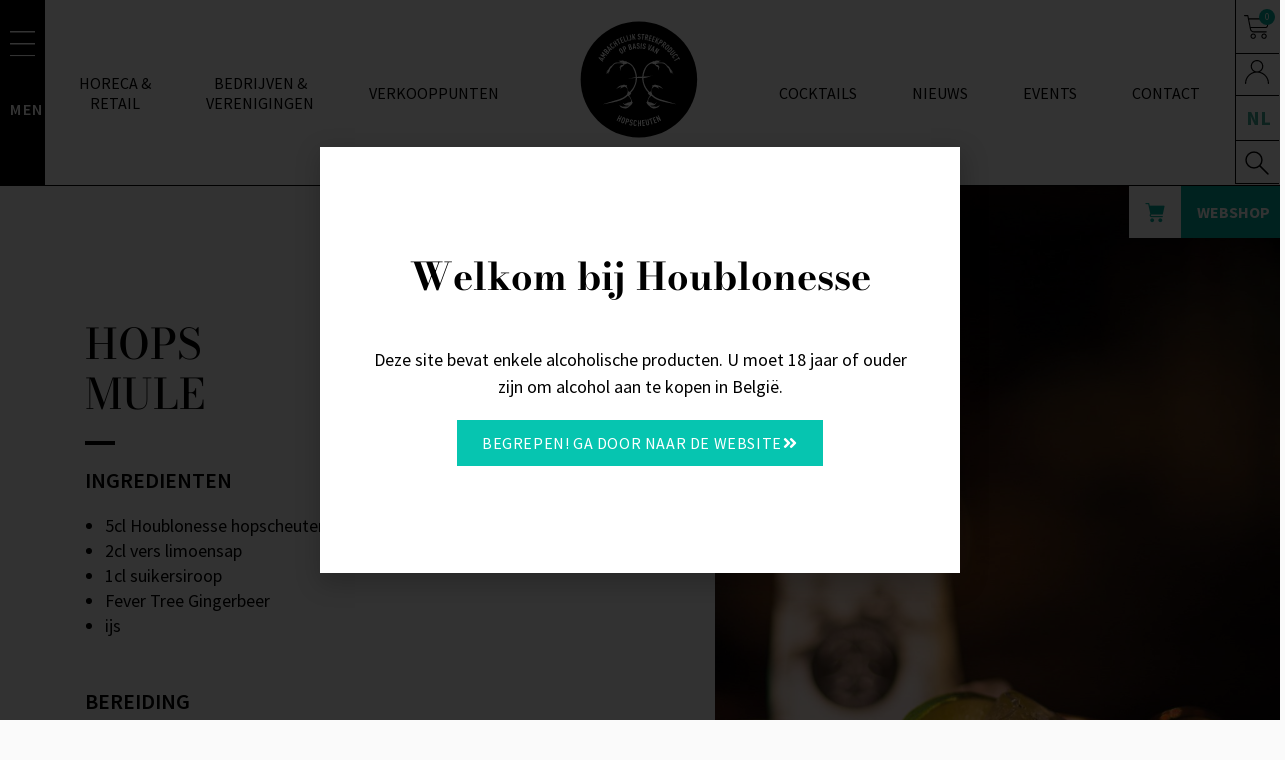

--- FILE ---
content_type: text/html; charset=UTF-8
request_url: https://www.houblonesse.be/cocktails/hopsmule/
body_size: 57093
content:
<!DOCTYPE html>
<html lang="nl-NL">
<head>
<meta charset="UTF-8">
<meta name="viewport" content="width=device-width, initial-scale=1">
	<link rel="profile" href="https://gmpg.org/xfn/11"> 
	<meta name='robots' content='index, follow, max-image-preview:large, max-snippet:-1, max-video-preview:-1' />
	<style>img:is([sizes="auto" i], [sizes^="auto," i]) { contain-intrinsic-size: 3000px 1500px }</style>
	<link rel="alternate" hreflang="nl" href="https://www.houblonesse.be/cocktails/hopsmule/" />
<link rel="alternate" hreflang="en" href="https://www.houblonesse.be/en/cocktails/hopsmule/" />
<link rel="alternate" hreflang="x-default" href="https://www.houblonesse.be/cocktails/hopsmule/" />
<!-- Google tag (gtag.js) toestemmingsmodus dataLayer toegevoegd door Site Kit -->
<script id="google_gtagjs-js-consent-mode-data-layer">
window.dataLayer = window.dataLayer || [];function gtag(){dataLayer.push(arguments);}
gtag('consent', 'default', {"ad_personalization":"denied","ad_storage":"denied","ad_user_data":"denied","analytics_storage":"denied","functionality_storage":"denied","security_storage":"denied","personalization_storage":"denied","region":["AT","BE","BG","CH","CY","CZ","DE","DK","EE","ES","FI","FR","GB","GR","HR","HU","IE","IS","IT","LI","LT","LU","LV","MT","NL","NO","PL","PT","RO","SE","SI","SK"],"wait_for_update":500});
window._googlesitekitConsentCategoryMap = {"statistics":["analytics_storage"],"marketing":["ad_storage","ad_user_data","ad_personalization"],"functional":["functionality_storage","security_storage"],"preferences":["personalization_storage"]};
window._googlesitekitConsents = {"ad_personalization":"denied","ad_storage":"denied","ad_user_data":"denied","analytics_storage":"denied","functionality_storage":"denied","security_storage":"denied","personalization_storage":"denied","region":["AT","BE","BG","CH","CY","CZ","DE","DK","EE","ES","FI","FR","GB","GR","HR","HU","IE","IS","IT","LI","LT","LU","LV","MT","NL","NO","PL","PT","RO","SE","SI","SK"],"wait_for_update":500};
</script>
<!-- Einde Google tag (gtag.js) toestemmingsmodus dataLayer toegevoegd door Site Kit -->

	<!-- This site is optimized with the Yoast SEO plugin v26.4 - https://yoast.com/wordpress/plugins/seo/ -->
	<title>HopsMule - Houblonesse</title>
	<meta name="description" content="Houblon Collins, maar net een tikkeltje anders, dat is de &quot;Hops Mule&quot;. Samen met gingerbeer en vers limoensap, creëer je een verfrissende cocktail om vingers bij af te likken!" />
	<link rel="canonical" href="https://www.houblonesse.be/cocktails/hopsmule/" />
	<meta property="og:locale" content="nl_NL" />
	<meta property="og:type" content="article" />
	<meta property="og:title" content="HopsMule - Houblonesse" />
	<meta property="og:description" content="Houblon Collins, maar net een tikkeltje anders, dat is de &quot;Hops Mule&quot;. Samen met gingerbeer en vers limoensap, creëer je een verfrissende cocktail om vingers bij af te likken!" />
	<meta property="og:url" content="https://www.houblonesse.be/cocktails/hopsmule/" />
	<meta property="og:site_name" content="Houblonesse" />
	<meta property="article:publisher" content="https://www.facebook.com/houblonesse/" />
	<meta property="article:modified_time" content="2022-07-13T10:29:58+00:00" />
	<meta property="og:image" content="https://www.houblonesse.be/wp-content/uploads/2022/02/Hops-Mule-scaled.jpg" />
	<meta property="og:image:width" content="1707" />
	<meta property="og:image:height" content="2560" />
	<meta property="og:image:type" content="image/jpeg" />
	<meta name="twitter:card" content="summary_large_image" />
	<script type="application/ld+json" class="yoast-schema-graph">{"@context":"https://schema.org","@graph":[{"@type":"WebPage","@id":"https://www.houblonesse.be/cocktails/hopsmule/","url":"https://www.houblonesse.be/cocktails/hopsmule/","name":"Hops Mule - Houblonesse","isPartOf":{"@id":"https://www.houblonesse.be/#website"},"primaryImageOfPage":{"@id":"https://www.houblonesse.be/cocktails/hopsmule/#primaryimage"},"image":{"@id":"https://www.houblonesse.be/cocktails/hopsmule/#primaryimage"},"thumbnailUrl":"https://www.houblonesse.be/wp-content/uploads/2022/02/Hops-Mule-scaled.jpg","datePublished":"2022-02-02T02:44:45+00:00","dateModified":"2022-07-13T10:29:58+00:00","description":"Houblon Collins, maar net een tikkeltje anders, dat is de \"Hops Mule\". Samen met gingerbeer en vers limoensap, creëer je een verfrissende cocktail om vingers bij af te likken!","breadcrumb":{"@id":"https://www.houblonesse.be/cocktails/hopsmule/#breadcrumb"},"inLanguage":"nl-NL","potentialAction":[{"@type":"ReadAction","target":["https://www.houblonesse.be/cocktails/hopsmule/"]}]},{"@type":"ImageObject","inLanguage":"nl-NL","@id":"https://www.houblonesse.be/cocktails/hopsmule/#primaryimage","url":"https://www.houblonesse.be/wp-content/uploads/2022/02/Hops-Mule-scaled.jpg","contentUrl":"https://www.houblonesse.be/wp-content/uploads/2022/02/Hops-Mule-scaled.jpg","width":1707,"height":2560},{"@type":"BreadcrumbList","@id":"https://www.houblonesse.be/cocktails/hopsmule/#breadcrumb","itemListElement":[{"@type":"ListItem","position":1,"name":"Home","item":"https://www.houblonesse.be/"},{"@type":"ListItem","position":2,"name":"Cocktails","item":"https://www.houblonesse.be/en/cocktails/"},{"@type":"ListItem","position":3,"name":"Hops&lt;br&gt;Mule"}]},{"@type":"WebSite","@id":"https://www.houblonesse.be/#website","url":"https://www.houblonesse.be/","name":"Houblonesse","description":"Hopscheuten streekproducten","publisher":{"@id":"https://www.houblonesse.be/#organization"},"potentialAction":[{"@type":"SearchAction","target":{"@type":"EntryPoint","urlTemplate":"https://www.houblonesse.be/?s={search_term_string}"},"query-input":{"@type":"PropertyValueSpecification","valueRequired":true,"valueName":"search_term_string"}}],"inLanguage":"nl-NL"},{"@type":"Organization","@id":"https://www.houblonesse.be/#organization","name":"Houblonesse","url":"https://www.houblonesse.be/","logo":{"@type":"ImageObject","inLanguage":"nl-NL","@id":"https://www.houblonesse.be/#/schema/logo/image/","url":"https://www.houblonesse.be/wp-content/uploads/2022/01/Logo_header.svg","contentUrl":"https://www.houblonesse.be/wp-content/uploads/2022/01/Logo_header.svg","width":1,"height":1,"caption":"Houblonesse"},"image":{"@id":"https://www.houblonesse.be/#/schema/logo/image/"},"sameAs":["https://www.facebook.com/houblonesse/","https://www.instagram.com/houblonesse/","https://www.linkedin.com/company/sowepo-vzw/","https://www.youtube.com/channel/UCTocBj7VaUQ_q0ot5fZqAfg"]}]}</script>
	<!-- / Yoast SEO plugin. -->


<link rel='dns-prefetch' href='//www.googletagmanager.com' />
<link rel="alternate" type="application/rss+xml" title="Houblonesse &raquo; feed" href="https://www.houblonesse.be/feed/" />
<link rel="alternate" type="application/rss+xml" title="Houblonesse &raquo; reacties feed" href="https://www.houblonesse.be/comments/feed/" />
<script>
window._wpemojiSettings = {"baseUrl":"https:\/\/s.w.org\/images\/core\/emoji\/16.0.1\/72x72\/","ext":".png","svgUrl":"https:\/\/s.w.org\/images\/core\/emoji\/16.0.1\/svg\/","svgExt":".svg","source":{"concatemoji":"https:\/\/www.houblonesse.be\/wp-includes\/js\/wp-emoji-release.min.js?ver=6.8.3"}};
/*! This file is auto-generated */
!function(s,n){var o,i,e;function c(e){try{var t={supportTests:e,timestamp:(new Date).valueOf()};sessionStorage.setItem(o,JSON.stringify(t))}catch(e){}}function p(e,t,n){e.clearRect(0,0,e.canvas.width,e.canvas.height),e.fillText(t,0,0);var t=new Uint32Array(e.getImageData(0,0,e.canvas.width,e.canvas.height).data),a=(e.clearRect(0,0,e.canvas.width,e.canvas.height),e.fillText(n,0,0),new Uint32Array(e.getImageData(0,0,e.canvas.width,e.canvas.height).data));return t.every(function(e,t){return e===a[t]})}function u(e,t){e.clearRect(0,0,e.canvas.width,e.canvas.height),e.fillText(t,0,0);for(var n=e.getImageData(16,16,1,1),a=0;a<n.data.length;a++)if(0!==n.data[a])return!1;return!0}function f(e,t,n,a){switch(t){case"flag":return n(e,"\ud83c\udff3\ufe0f\u200d\u26a7\ufe0f","\ud83c\udff3\ufe0f\u200b\u26a7\ufe0f")?!1:!n(e,"\ud83c\udde8\ud83c\uddf6","\ud83c\udde8\u200b\ud83c\uddf6")&&!n(e,"\ud83c\udff4\udb40\udc67\udb40\udc62\udb40\udc65\udb40\udc6e\udb40\udc67\udb40\udc7f","\ud83c\udff4\u200b\udb40\udc67\u200b\udb40\udc62\u200b\udb40\udc65\u200b\udb40\udc6e\u200b\udb40\udc67\u200b\udb40\udc7f");case"emoji":return!a(e,"\ud83e\udedf")}return!1}function g(e,t,n,a){var r="undefined"!=typeof WorkerGlobalScope&&self instanceof WorkerGlobalScope?new OffscreenCanvas(300,150):s.createElement("canvas"),o=r.getContext("2d",{willReadFrequently:!0}),i=(o.textBaseline="top",o.font="600 32px Arial",{});return e.forEach(function(e){i[e]=t(o,e,n,a)}),i}function t(e){var t=s.createElement("script");t.src=e,t.defer=!0,s.head.appendChild(t)}"undefined"!=typeof Promise&&(o="wpEmojiSettingsSupports",i=["flag","emoji"],n.supports={everything:!0,everythingExceptFlag:!0},e=new Promise(function(e){s.addEventListener("DOMContentLoaded",e,{once:!0})}),new Promise(function(t){var n=function(){try{var e=JSON.parse(sessionStorage.getItem(o));if("object"==typeof e&&"number"==typeof e.timestamp&&(new Date).valueOf()<e.timestamp+604800&&"object"==typeof e.supportTests)return e.supportTests}catch(e){}return null}();if(!n){if("undefined"!=typeof Worker&&"undefined"!=typeof OffscreenCanvas&&"undefined"!=typeof URL&&URL.createObjectURL&&"undefined"!=typeof Blob)try{var e="postMessage("+g.toString()+"("+[JSON.stringify(i),f.toString(),p.toString(),u.toString()].join(",")+"));",a=new Blob([e],{type:"text/javascript"}),r=new Worker(URL.createObjectURL(a),{name:"wpTestEmojiSupports"});return void(r.onmessage=function(e){c(n=e.data),r.terminate(),t(n)})}catch(e){}c(n=g(i,f,p,u))}t(n)}).then(function(e){for(var t in e)n.supports[t]=e[t],n.supports.everything=n.supports.everything&&n.supports[t],"flag"!==t&&(n.supports.everythingExceptFlag=n.supports.everythingExceptFlag&&n.supports[t]);n.supports.everythingExceptFlag=n.supports.everythingExceptFlag&&!n.supports.flag,n.DOMReady=!1,n.readyCallback=function(){n.DOMReady=!0}}).then(function(){return e}).then(function(){var e;n.supports.everything||(n.readyCallback(),(e=n.source||{}).concatemoji?t(e.concatemoji):e.wpemoji&&e.twemoji&&(t(e.twemoji),t(e.wpemoji)))}))}((window,document),window._wpemojiSettings);
</script>
<link rel='stylesheet' id='astra-theme-css-css' href='https://www.houblonesse.be/wp-content/themes/astra/assets/css/minified/main.min.css?ver=4.11.15' media='all' />
<style id='astra-theme-css-inline-css'>
.ast-no-sidebar .entry-content .alignfull {margin-left: calc( -50vw + 50%);margin-right: calc( -50vw + 50%);max-width: 100vw;width: 100vw;}.ast-no-sidebar .entry-content .alignwide {margin-left: calc(-41vw + 50%);margin-right: calc(-41vw + 50%);max-width: unset;width: unset;}.ast-no-sidebar .entry-content .alignfull .alignfull,.ast-no-sidebar .entry-content .alignfull .alignwide,.ast-no-sidebar .entry-content .alignwide .alignfull,.ast-no-sidebar .entry-content .alignwide .alignwide,.ast-no-sidebar .entry-content .wp-block-column .alignfull,.ast-no-sidebar .entry-content .wp-block-column .alignwide{width: 100%;margin-left: auto;margin-right: auto;}.wp-block-gallery,.blocks-gallery-grid {margin: 0;}.wp-block-separator {max-width: 100px;}.wp-block-separator.is-style-wide,.wp-block-separator.is-style-dots {max-width: none;}.entry-content .has-2-columns .wp-block-column:first-child {padding-right: 10px;}.entry-content .has-2-columns .wp-block-column:last-child {padding-left: 10px;}@media (max-width: 782px) {.entry-content .wp-block-columns .wp-block-column {flex-basis: 100%;}.entry-content .has-2-columns .wp-block-column:first-child {padding-right: 0;}.entry-content .has-2-columns .wp-block-column:last-child {padding-left: 0;}}body .entry-content .wp-block-latest-posts {margin-left: 0;}body .entry-content .wp-block-latest-posts li {list-style: none;}.ast-no-sidebar .ast-container .entry-content .wp-block-latest-posts {margin-left: 0;}.ast-header-break-point .entry-content .alignwide {margin-left: auto;margin-right: auto;}.entry-content .blocks-gallery-item img {margin-bottom: auto;}.wp-block-pullquote {border-top: 4px solid #555d66;border-bottom: 4px solid #555d66;color: #40464d;}:root{--ast-post-nav-space:0;--ast-container-default-xlg-padding:6.67em;--ast-container-default-lg-padding:5.67em;--ast-container-default-slg-padding:4.34em;--ast-container-default-md-padding:3.34em;--ast-container-default-sm-padding:6.67em;--ast-container-default-xs-padding:2.4em;--ast-container-default-xxs-padding:1.4em;--ast-code-block-background:#EEEEEE;--ast-comment-inputs-background:#FAFAFA;--ast-normal-container-width:1200px;--ast-narrow-container-width:750px;--ast-blog-title-font-weight:normal;--ast-blog-meta-weight:inherit;--ast-global-color-primary:var(--ast-global-color-5);--ast-global-color-secondary:var(--ast-global-color-4);--ast-global-color-alternate-background:var(--ast-global-color-7);--ast-global-color-subtle-background:var(--ast-global-color-6);--ast-bg-style-guide:#F8FAFC;--ast-shadow-style-guide:0px 0px 4px 0 #00000057;--ast-global-dark-bg-style:#fff;--ast-global-dark-lfs:#fbfbfb;--ast-widget-bg-color:#fafafa;--ast-wc-container-head-bg-color:#fbfbfb;--ast-title-layout-bg:#eeeeee;--ast-search-border-color:#e7e7e7;--ast-lifter-hover-bg:#e6e6e6;--ast-gallery-block-color:#000;--srfm-color-input-label:var(--ast-global-color-2);}html{font-size:93.75%;}a,.page-title{color:var(--ast-global-color-8);}a:hover,a:focus{color:var(--ast-global-color-1);}body,button,input,select,textarea,.ast-button,.ast-custom-button{font-family:-apple-system,BlinkMacSystemFont,Segoe UI,Roboto,Oxygen-Sans,Ubuntu,Cantarell,Helvetica Neue,sans-serif;font-weight:inherit;font-size:15px;font-size:1rem;line-height:var(--ast-body-line-height,1.65em);}blockquote{color:var(--ast-global-color-3);}h1,h2,h3,h4,h5,h6,.entry-content :where(h1,h2,h3,h4,h5,h6),.site-title,.site-title a{font-weight:600;}.ast-site-identity .site-title a{color:var(--ast-global-color-2);}.site-title{font-size:35px;font-size:2.3333333333333rem;display:none;}header .custom-logo-link img{max-width:100px;width:100px;}.astra-logo-svg{width:100px;}.site-header .site-description{font-size:15px;font-size:1rem;display:none;}.entry-title{font-size:26px;font-size:1.7333333333333rem;}.archive .ast-article-post .ast-article-inner,.blog .ast-article-post .ast-article-inner,.archive .ast-article-post .ast-article-inner:hover,.blog .ast-article-post .ast-article-inner:hover{overflow:hidden;}h1,.entry-content :where(h1){font-size:40px;font-size:2.6666666666667rem;font-weight:600;line-height:1.4em;}h2,.entry-content :where(h2){font-size:32px;font-size:2.1333333333333rem;font-weight:600;line-height:1.3em;}h3,.entry-content :where(h3){font-size:26px;font-size:1.7333333333333rem;font-weight:600;line-height:1.3em;}h4,.entry-content :where(h4){font-size:24px;font-size:1.6rem;line-height:1.2em;font-weight:600;}h5,.entry-content :where(h5){font-size:20px;font-size:1.3333333333333rem;line-height:1.2em;font-weight:600;}h6,.entry-content :where(h6){font-size:16px;font-size:1.0666666666667rem;line-height:1.25em;font-weight:600;}::selection{background-color:var(--ast-global-color-0);color:#ffffff;}body,h1,h2,h3,h4,h5,h6,.entry-title a,.entry-content :where(h1,h2,h3,h4,h5,h6){color:var(--ast-global-color-3);}.tagcloud a:hover,.tagcloud a:focus,.tagcloud a.current-item{color:#ffffff;border-color:var(--ast-global-color-8);background-color:var(--ast-global-color-8);}input:focus,input[type="text"]:focus,input[type="email"]:focus,input[type="url"]:focus,input[type="password"]:focus,input[type="reset"]:focus,input[type="search"]:focus,textarea:focus{border-color:var(--ast-global-color-8);}input[type="radio"]:checked,input[type=reset],input[type="checkbox"]:checked,input[type="checkbox"]:hover:checked,input[type="checkbox"]:focus:checked,input[type=range]::-webkit-slider-thumb{border-color:var(--ast-global-color-8);background-color:var(--ast-global-color-8);box-shadow:none;}.site-footer a:hover + .post-count,.site-footer a:focus + .post-count{background:var(--ast-global-color-8);border-color:var(--ast-global-color-8);}.single .nav-links .nav-previous,.single .nav-links .nav-next{color:var(--ast-global-color-8);}.entry-meta,.entry-meta *{line-height:1.45;color:var(--ast-global-color-8);}.entry-meta a:not(.ast-button):hover,.entry-meta a:not(.ast-button):hover *,.entry-meta a:not(.ast-button):focus,.entry-meta a:not(.ast-button):focus *,.page-links > .page-link,.page-links .page-link:hover,.post-navigation a:hover{color:var(--ast-global-color-1);}#cat option,.secondary .calendar_wrap thead a,.secondary .calendar_wrap thead a:visited{color:var(--ast-global-color-8);}.secondary .calendar_wrap #today,.ast-progress-val span{background:var(--ast-global-color-8);}.secondary a:hover + .post-count,.secondary a:focus + .post-count{background:var(--ast-global-color-8);border-color:var(--ast-global-color-8);}.calendar_wrap #today > a{color:#ffffff;}.page-links .page-link,.single .post-navigation a{color:var(--ast-global-color-8);}.ast-search-menu-icon .search-form button.search-submit{padding:0 4px;}.ast-search-menu-icon form.search-form{padding-right:0;}.ast-search-menu-icon.slide-search input.search-field{width:0;}.ast-header-search .ast-search-menu-icon.ast-dropdown-active .search-form,.ast-header-search .ast-search-menu-icon.ast-dropdown-active .search-field:focus{transition:all 0.2s;}.search-form input.search-field:focus{outline:none;}.ast-archive-title{color:var(--ast-global-color-2);}.widget-title,.widget .wp-block-heading{font-size:21px;font-size:1.4rem;color:var(--ast-global-color-2);}.single .ast-author-details .author-title{color:var(--ast-global-color-1);}.ast-search-menu-icon.slide-search a:focus-visible:focus-visible,.astra-search-icon:focus-visible,#close:focus-visible,a:focus-visible,.ast-menu-toggle:focus-visible,.site .skip-link:focus-visible,.wp-block-loginout input:focus-visible,.wp-block-search.wp-block-search__button-inside .wp-block-search__inside-wrapper,.ast-header-navigation-arrow:focus-visible,.woocommerce .wc-proceed-to-checkout > .checkout-button:focus-visible,.woocommerce .woocommerce-MyAccount-navigation ul li a:focus-visible,.ast-orders-table__row .ast-orders-table__cell:focus-visible,.woocommerce .woocommerce-order-details .order-again > .button:focus-visible,.woocommerce .woocommerce-message a.button.wc-forward:focus-visible,.woocommerce #minus_qty:focus-visible,.woocommerce #plus_qty:focus-visible,a#ast-apply-coupon:focus-visible,.woocommerce .woocommerce-info a:focus-visible,.woocommerce .astra-shop-summary-wrap a:focus-visible,.woocommerce a.wc-forward:focus-visible,#ast-apply-coupon:focus-visible,.woocommerce-js .woocommerce-mini-cart-item a.remove:focus-visible,#close:focus-visible,.button.search-submit:focus-visible,#search_submit:focus,.normal-search:focus-visible,.ast-header-account-wrap:focus-visible,.woocommerce .ast-on-card-button.ast-quick-view-trigger:focus,.astra-cart-drawer-close:focus,.ast-single-variation:focus,.ast-woocommerce-product-gallery__image:focus,.ast-button:focus,.woocommerce-product-gallery--with-images [data-controls="prev"]:focus-visible,.woocommerce-product-gallery--with-images [data-controls="next"]:focus-visible{outline-style:dotted;outline-color:inherit;outline-width:thin;}input:focus,input[type="text"]:focus,input[type="email"]:focus,input[type="url"]:focus,input[type="password"]:focus,input[type="reset"]:focus,input[type="search"]:focus,input[type="number"]:focus,textarea:focus,.wp-block-search__input:focus,[data-section="section-header-mobile-trigger"] .ast-button-wrap .ast-mobile-menu-trigger-minimal:focus,.ast-mobile-popup-drawer.active .menu-toggle-close:focus,.woocommerce-ordering select.orderby:focus,#ast-scroll-top:focus,#coupon_code:focus,.woocommerce-page #comment:focus,.woocommerce #reviews #respond input#submit:focus,.woocommerce a.add_to_cart_button:focus,.woocommerce .button.single_add_to_cart_button:focus,.woocommerce .woocommerce-cart-form button:focus,.woocommerce .woocommerce-cart-form__cart-item .quantity .qty:focus,.woocommerce .woocommerce-billing-fields .woocommerce-billing-fields__field-wrapper .woocommerce-input-wrapper > .input-text:focus,.woocommerce #order_comments:focus,.woocommerce #place_order:focus,.woocommerce .woocommerce-address-fields .woocommerce-address-fields__field-wrapper .woocommerce-input-wrapper > .input-text:focus,.woocommerce .woocommerce-MyAccount-content form button:focus,.woocommerce .woocommerce-MyAccount-content .woocommerce-EditAccountForm .woocommerce-form-row .woocommerce-Input.input-text:focus,.woocommerce .ast-woocommerce-container .woocommerce-pagination ul.page-numbers li a:focus,body #content .woocommerce form .form-row .select2-container--default .select2-selection--single:focus,#ast-coupon-code:focus,.woocommerce.woocommerce-js .quantity input[type=number]:focus,.woocommerce-js .woocommerce-mini-cart-item .quantity input[type=number]:focus,.woocommerce p#ast-coupon-trigger:focus{border-style:dotted;border-color:inherit;border-width:thin;}input{outline:none;}.woocommerce-js input[type=text]:focus,.woocommerce-js input[type=email]:focus,.woocommerce-js textarea:focus,input[type=number]:focus,.comments-area textarea#comment:focus,.comments-area textarea#comment:active,.comments-area .ast-comment-formwrap input[type="text"]:focus,.comments-area .ast-comment-formwrap input[type="text"]:active{outline-style:unset;outline-color:inherit;outline-width:thin;}.ast-logo-title-inline .site-logo-img{padding-right:1em;}.site-logo-img img{ transition:all 0.2s linear;}body .ast-oembed-container *{position:absolute;top:0;width:100%;height:100%;left:0;}body .wp-block-embed-pocket-casts .ast-oembed-container *{position:unset;}.ast-single-post-featured-section + article {margin-top: 2em;}.site-content .ast-single-post-featured-section img {width: 100%;overflow: hidden;object-fit: cover;}.site > .ast-single-related-posts-container {margin-top: 0;}@media (min-width: 922px) {.ast-desktop .ast-container--narrow {max-width: var(--ast-narrow-container-width);margin: 0 auto;}}.ast-page-builder-template .hentry {margin: 0;}.ast-page-builder-template .site-content > .ast-container {max-width: 100%;padding: 0;}.ast-page-builder-template .site .site-content #primary {padding: 0;margin: 0;}.ast-page-builder-template .no-results {text-align: center;margin: 4em auto;}.ast-page-builder-template .ast-pagination {padding: 2em;}.ast-page-builder-template .entry-header.ast-no-title.ast-no-thumbnail {margin-top: 0;}.ast-page-builder-template .entry-header.ast-header-without-markup {margin-top: 0;margin-bottom: 0;}.ast-page-builder-template .entry-header.ast-no-title.ast-no-meta {margin-bottom: 0;}.ast-page-builder-template.single .post-navigation {padding-bottom: 2em;}.ast-page-builder-template.single-post .site-content > .ast-container {max-width: 100%;}.ast-page-builder-template .entry-header {margin-top: 4em;margin-left: auto;margin-right: auto;padding-left: 20px;padding-right: 20px;}.single.ast-page-builder-template .entry-header {padding-left: 20px;padding-right: 20px;}.ast-page-builder-template .ast-archive-description {margin: 4em auto 0;padding-left: 20px;padding-right: 20px;}@media (max-width:921.9px){#ast-desktop-header{display:none;}}@media (min-width:922px){#ast-mobile-header{display:none;}}@media( max-width: 420px ) {.single .nav-links .nav-previous,.single .nav-links .nav-next {width: 100%;text-align: center;}}.wp-block-buttons.aligncenter{justify-content:center;}@media (max-width:921px){.ast-theme-transparent-header #primary,.ast-theme-transparent-header #secondary{padding:0;}}@media (max-width:921px){.ast-plain-container.ast-no-sidebar #primary{padding:0;}}.ast-plain-container.ast-no-sidebar #primary{margin-top:0;margin-bottom:0;}@media (min-width:1200px){.wp-block-group .has-background{padding:20px;}}@media (min-width:1200px){.ast-plain-container.ast-no-sidebar .entry-content .alignwide .wp-block-cover__inner-container,.ast-plain-container.ast-no-sidebar .entry-content .alignfull .wp-block-cover__inner-container{width:1240px;}}@media (min-width:1200px){.wp-block-cover-image.alignwide .wp-block-cover__inner-container,.wp-block-cover.alignwide .wp-block-cover__inner-container,.wp-block-cover-image.alignfull .wp-block-cover__inner-container,.wp-block-cover.alignfull .wp-block-cover__inner-container{width:100%;}}.wp-block-columns{margin-bottom:unset;}.wp-block-image.size-full{margin:2rem 0;}.wp-block-separator.has-background{padding:0;}.wp-block-gallery{margin-bottom:1.6em;}.wp-block-group{padding-top:4em;padding-bottom:4em;}.wp-block-group__inner-container .wp-block-columns:last-child,.wp-block-group__inner-container :last-child,.wp-block-table table{margin-bottom:0;}.blocks-gallery-grid{width:100%;}.wp-block-navigation-link__content{padding:5px 0;}.wp-block-group .wp-block-group .has-text-align-center,.wp-block-group .wp-block-column .has-text-align-center{max-width:100%;}.has-text-align-center{margin:0 auto;}@media (max-width:1200px){.wp-block-group{padding:3em;}.wp-block-group .wp-block-group{padding:1.5em;}.wp-block-columns,.wp-block-column{margin:1rem 0;}}@media (min-width:921px){.wp-block-columns .wp-block-group{padding:2em;}}@media (max-width:544px){.wp-block-cover-image .wp-block-cover__inner-container,.wp-block-cover .wp-block-cover__inner-container{width:unset;}.wp-block-cover,.wp-block-cover-image{padding:2em 0;}.wp-block-group,.wp-block-cover{padding:2em;}.wp-block-media-text__media img,.wp-block-media-text__media video{width:unset;max-width:100%;}.wp-block-media-text.has-background .wp-block-media-text__content{padding:1em;}}.wp-block-image.aligncenter{margin-left:auto;margin-right:auto;}.wp-block-table.aligncenter{margin-left:auto;margin-right:auto;}@media (min-width:544px){.entry-content .wp-block-media-text.has-media-on-the-right .wp-block-media-text__content{padding:0 8% 0 0;}.entry-content .wp-block-media-text .wp-block-media-text__content{padding:0 0 0 8%;}.ast-plain-container .site-content .entry-content .has-custom-content-position.is-position-bottom-left > *,.ast-plain-container .site-content .entry-content .has-custom-content-position.is-position-bottom-right > *,.ast-plain-container .site-content .entry-content .has-custom-content-position.is-position-top-left > *,.ast-plain-container .site-content .entry-content .has-custom-content-position.is-position-top-right > *,.ast-plain-container .site-content .entry-content .has-custom-content-position.is-position-center-right > *,.ast-plain-container .site-content .entry-content .has-custom-content-position.is-position-center-left > *{margin:0;}}@media (max-width:544px){.entry-content .wp-block-media-text .wp-block-media-text__content{padding:8% 0;}.wp-block-media-text .wp-block-media-text__media img{width:auto;max-width:100%;}}.wp-block-button.is-style-outline .wp-block-button__link{border-color:#00ad9a;border-top-width:0px;border-right-width:0px;border-bottom-width:0px;border-left-width:0px;}div.wp-block-button.is-style-outline > .wp-block-button__link:not(.has-text-color),div.wp-block-button.wp-block-button__link.is-style-outline:not(.has-text-color){color:#00ad9a;}.wp-block-button.is-style-outline .wp-block-button__link:hover,.wp-block-buttons .wp-block-button.is-style-outline .wp-block-button__link:focus,.wp-block-buttons .wp-block-button.is-style-outline > .wp-block-button__link:not(.has-text-color):hover,.wp-block-buttons .wp-block-button.wp-block-button__link.is-style-outline:not(.has-text-color):hover{color:#ffffff;background-color:#06c7b2;border-color:#06c7b2;}.post-page-numbers.current .page-link,.ast-pagination .page-numbers.current{color:#ffffff;border-color:var(--ast-global-color-0);background-color:var(--ast-global-color-0);}@media (min-width:544px){.entry-content > .alignleft{margin-right:20px;}.entry-content > .alignright{margin-left:20px;}}.wp-block-button.is-style-outline .wp-block-button__link{border-top-width:0px;border-right-width:0px;border-bottom-width:0px;border-left-width:0px;}.wp-block-button.is-style-outline .wp-block-button__link.wp-element-button,.ast-outline-button{border-color:#00ad9a;font-family:inherit;font-weight:400;line-height:1em;border-top-left-radius:0px;border-top-right-radius:0px;border-bottom-right-radius:0px;border-bottom-left-radius:0px;}.wp-block-buttons .wp-block-button.is-style-outline > .wp-block-button__link:not(.has-text-color),.wp-block-buttons .wp-block-button.wp-block-button__link.is-style-outline:not(.has-text-color),.ast-outline-button{color:#00ad9a;}.wp-block-button.is-style-outline .wp-block-button__link:hover,.wp-block-buttons .wp-block-button.is-style-outline .wp-block-button__link:focus,.wp-block-buttons .wp-block-button.is-style-outline > .wp-block-button__link:not(.has-text-color):hover,.wp-block-buttons .wp-block-button.wp-block-button__link.is-style-outline:not(.has-text-color):hover,.ast-outline-button:hover,.ast-outline-button:focus,.wp-block-uagb-buttons-child .uagb-buttons-repeater.ast-outline-button:hover,.wp-block-uagb-buttons-child .uagb-buttons-repeater.ast-outline-button:focus{color:#ffffff;background-color:#06c7b2;border-color:#06c7b2;}.wp-block-button .wp-block-button__link.wp-element-button.is-style-outline:not(.has-background),.wp-block-button.is-style-outline>.wp-block-button__link.wp-element-button:not(.has-background),.ast-outline-button{background-color:#00ad9a;}.entry-content[data-ast-blocks-layout] > figure{margin-bottom:1em;}h1.widget-title{font-weight:600;}h2.widget-title{font-weight:600;}h3.widget-title{font-weight:600;}.elementor-widget-container .elementor-loop-container .e-loop-item[data-elementor-type="loop-item"]{width:100%;}.review-rating{display:flex;align-items:center;order:2;}@media (max-width:921px){.ast-left-sidebar #content > .ast-container{display:flex;flex-direction:column-reverse;width:100%;}.ast-separate-container .ast-article-post,.ast-separate-container .ast-article-single{padding:1.5em 2.14em;}.ast-author-box img.avatar{margin:20px 0 0 0;}}@media (min-width:922px){.ast-separate-container.ast-right-sidebar #primary,.ast-separate-container.ast-left-sidebar #primary{border:0;}.search-no-results.ast-separate-container #primary{margin-bottom:4em;}}.elementor-widget-button .elementor-button{border-style:solid;text-decoration:none;border-top-width:0px;border-right-width:0px;border-left-width:0px;border-bottom-width:0px;}body .elementor-button.elementor-size-sm,body .elementor-button.elementor-size-xs,body .elementor-button.elementor-size-md,body .elementor-button.elementor-size-lg,body .elementor-button.elementor-size-xl,body .elementor-button{border-top-left-radius:0px;border-top-right-radius:0px;border-bottom-right-radius:0px;border-bottom-left-radius:0px;padding-top:10px;padding-right:20px;padding-bottom:10px;padding-left:20px;}.elementor-widget-button .elementor-button{border-color:#00ad9a;background-color:#00ad9a;}.elementor-widget-button .elementor-button:hover,.elementor-widget-button .elementor-button:focus{color:#ffffff;background-color:#06c7b2;border-color:#06c7b2;}.wp-block-button .wp-block-button__link ,.elementor-widget-button .elementor-button,.elementor-widget-button .elementor-button:visited{color:#ffffff;}.elementor-widget-button .elementor-button{font-weight:400;line-height:1em;}.wp-block-button .wp-block-button__link:hover,.wp-block-button .wp-block-button__link:focus{color:#ffffff;background-color:#06c7b2;border-color:#06c7b2;}.elementor-widget-heading h1.elementor-heading-title{line-height:1.4em;}.elementor-widget-heading h2.elementor-heading-title{line-height:1.3em;}.elementor-widget-heading h3.elementor-heading-title{line-height:1.3em;}.elementor-widget-heading h4.elementor-heading-title{line-height:1.2em;}.elementor-widget-heading h5.elementor-heading-title{line-height:1.2em;}.elementor-widget-heading h6.elementor-heading-title{line-height:1.25em;}.wp-block-button .wp-block-button__link{border-style:solid;border-top-width:0px;border-right-width:0px;border-left-width:0px;border-bottom-width:0px;border-color:#00ad9a;background-color:#00ad9a;color:#ffffff;font-family:inherit;font-weight:400;line-height:1em;border-top-left-radius:0px;border-top-right-radius:0px;border-bottom-right-radius:0px;border-bottom-left-radius:0px;padding-top:10px;padding-right:20px;padding-bottom:10px;padding-left:20px;}.menu-toggle,button,.ast-button,.ast-custom-button,.button,input#submit,input[type="button"],input[type="submit"],input[type="reset"],form[CLASS*="wp-block-search__"].wp-block-search .wp-block-search__inside-wrapper .wp-block-search__button,body .wp-block-file .wp-block-file__button,.woocommerce-js a.button,.woocommerce button.button,.woocommerce .woocommerce-message a.button,.woocommerce #respond input#submit.alt,.woocommerce input.button.alt,.woocommerce input.button,.woocommerce input.button:disabled,.woocommerce input.button:disabled[disabled],.woocommerce input.button:disabled:hover,.woocommerce input.button:disabled[disabled]:hover,.woocommerce #respond input#submit,.woocommerce button.button.alt.disabled,.wc-block-grid__products .wc-block-grid__product .wp-block-button__link,.wc-block-grid__product-onsale,[CLASS*="wc-block"] button,.woocommerce-js .astra-cart-drawer .astra-cart-drawer-content .woocommerce-mini-cart__buttons .button:not(.checkout):not(.ast-continue-shopping),.woocommerce-js .astra-cart-drawer .astra-cart-drawer-content .woocommerce-mini-cart__buttons a.checkout,.woocommerce button.button.alt.disabled.wc-variation-selection-needed,[CLASS*="wc-block"] .wc-block-components-button{border-style:solid;border-top-width:0px;border-right-width:0px;border-left-width:0px;border-bottom-width:0px;color:#ffffff;border-color:#00ad9a;background-color:#00ad9a;padding-top:10px;padding-right:20px;padding-bottom:10px;padding-left:20px;font-family:inherit;font-weight:400;line-height:1em;border-top-left-radius:0px;border-top-right-radius:0px;border-bottom-right-radius:0px;border-bottom-left-radius:0px;}button:focus,.menu-toggle:hover,button:hover,.ast-button:hover,.ast-custom-button:hover .button:hover,.ast-custom-button:hover ,input[type=reset]:hover,input[type=reset]:focus,input#submit:hover,input#submit:focus,input[type="button"]:hover,input[type="button"]:focus,input[type="submit"]:hover,input[type="submit"]:focus,form[CLASS*="wp-block-search__"].wp-block-search .wp-block-search__inside-wrapper .wp-block-search__button:hover,form[CLASS*="wp-block-search__"].wp-block-search .wp-block-search__inside-wrapper .wp-block-search__button:focus,body .wp-block-file .wp-block-file__button:hover,body .wp-block-file .wp-block-file__button:focus,.woocommerce-js a.button:hover,.woocommerce button.button:hover,.woocommerce .woocommerce-message a.button:hover,.woocommerce #respond input#submit:hover,.woocommerce #respond input#submit.alt:hover,.woocommerce input.button.alt:hover,.woocommerce input.button:hover,.woocommerce button.button.alt.disabled:hover,.wc-block-grid__products .wc-block-grid__product .wp-block-button__link:hover,[CLASS*="wc-block"] button:hover,.woocommerce-js .astra-cart-drawer .astra-cart-drawer-content .woocommerce-mini-cart__buttons .button:not(.checkout):not(.ast-continue-shopping):hover,.woocommerce-js .astra-cart-drawer .astra-cart-drawer-content .woocommerce-mini-cart__buttons a.checkout:hover,.woocommerce button.button.alt.disabled.wc-variation-selection-needed:hover,[CLASS*="wc-block"] .wc-block-components-button:hover,[CLASS*="wc-block"] .wc-block-components-button:focus{color:#ffffff;background-color:#06c7b2;border-color:#06c7b2;}@media (max-width:921px){.ast-mobile-header-stack .main-header-bar .ast-search-menu-icon{display:inline-block;}.ast-header-break-point.ast-header-custom-item-outside .ast-mobile-header-stack .main-header-bar .ast-search-icon{margin:0;}.ast-comment-avatar-wrap img{max-width:2.5em;}.ast-comment-meta{padding:0 1.8888em 1.3333em;}.ast-separate-container .ast-comment-list li.depth-1{padding:1.5em 2.14em;}.ast-separate-container .comment-respond{padding:2em 2.14em;}}@media (min-width:544px){.ast-container{max-width:100%;}}@media (max-width:544px){.ast-separate-container .ast-article-post,.ast-separate-container .ast-article-single,.ast-separate-container .comments-title,.ast-separate-container .ast-archive-description{padding:1.5em 1em;}.ast-separate-container #content .ast-container{padding-left:0.54em;padding-right:0.54em;}.ast-separate-container .ast-comment-list .bypostauthor{padding:.5em;}.ast-search-menu-icon.ast-dropdown-active .search-field{width:170px;}} #ast-mobile-header .ast-site-header-cart-li a{pointer-events:none;}body,.ast-separate-container{background-color:var(--ast-global-color-4);}.entry-content > .wp-block-group,.entry-content > .wp-block-media-text,.entry-content > .wp-block-cover,.entry-content > .wp-block-columns{max-width:58em;width:calc(100% - 4em);margin-left:auto;margin-right:auto;}.entry-content [class*="__inner-container"] > .alignfull{max-width:100%;margin-left:0;margin-right:0;}.entry-content [class*="__inner-container"] > *:not(.alignwide):not(.alignfull):not(.alignleft):not(.alignright){margin-left:auto;margin-right:auto;}.entry-content [class*="__inner-container"] > *:not(.alignwide):not(p):not(.alignfull):not(.alignleft):not(.alignright):not(.is-style-wide):not(iframe){max-width:50rem;width:100%;}@media (min-width:921px){.entry-content > .wp-block-group.alignwide.has-background,.entry-content > .wp-block-group.alignfull.has-background,.entry-content > .wp-block-cover.alignwide,.entry-content > .wp-block-cover.alignfull,.entry-content > .wp-block-columns.has-background.alignwide,.entry-content > .wp-block-columns.has-background.alignfull{margin-top:0;margin-bottom:0;padding:6em 4em;}.entry-content > .wp-block-columns.has-background{margin-bottom:0;}}@media (min-width:1200px){.entry-content .alignfull p{max-width:1200px;}.entry-content .alignfull{max-width:100%;width:100%;}.ast-page-builder-template .entry-content .alignwide,.entry-content [class*="__inner-container"] > .alignwide{max-width:1200px;margin-left:0;margin-right:0;}.entry-content .alignfull [class*="__inner-container"] > .alignwide{max-width:80rem;}}@media (min-width:545px){.site-main .entry-content > .alignwide{margin:0 auto;}.wp-block-group.has-background,.entry-content > .wp-block-cover,.entry-content > .wp-block-columns.has-background{padding:4em;margin-top:0;margin-bottom:0;}.entry-content .wp-block-media-text.alignfull .wp-block-media-text__content,.entry-content .wp-block-media-text.has-background .wp-block-media-text__content{padding:0 8%;}}@media (max-width:921px){.site-title{display:block;}.site-header .site-description{display:none;}h1,.entry-content :where(h1){font-size:30px;}h2,.entry-content :where(h2){font-size:25px;}h3,.entry-content :where(h3){font-size:20px;}}@media (max-width:544px){.site-title{display:block;}.site-header .site-description{display:none;}h1,.entry-content :where(h1){font-size:30px;}h2,.entry-content :where(h2){font-size:25px;}h3,.entry-content :where(h3){font-size:20px;}}@media (max-width:921px){html{font-size:85.5%;}}@media (max-width:544px){html{font-size:85.5%;}}@media (min-width:922px){.ast-container{max-width:1240px;}}@media (min-width:922px){.site-content .ast-container{display:flex;}}@media (max-width:921px){.site-content .ast-container{flex-direction:column;}}@media (min-width:922px){.main-header-menu .sub-menu .menu-item.ast-left-align-sub-menu:hover > .sub-menu,.main-header-menu .sub-menu .menu-item.ast-left-align-sub-menu.focus > .sub-menu{margin-left:-0px;}}.site .comments-area{padding-bottom:3em;}.wp-block-search {margin-bottom: 20px;}.wp-block-site-tagline {margin-top: 20px;}form.wp-block-search .wp-block-search__input,.wp-block-search.wp-block-search__button-inside .wp-block-search__inside-wrapper {border-color: #eaeaea;background: #fafafa;}.wp-block-search.wp-block-search__button-inside .wp-block-search__inside-wrapper .wp-block-search__input:focus,.wp-block-loginout input:focus {outline: thin dotted;}.wp-block-loginout input:focus {border-color: transparent;} form.wp-block-search .wp-block-search__inside-wrapper .wp-block-search__input {padding: 12px;}form.wp-block-search .wp-block-search__button svg {fill: currentColor;width: 20px;height: 20px;}.wp-block-loginout p label {display: block;}.wp-block-loginout p:not(.login-remember):not(.login-submit) input {width: 100%;}.wp-block-loginout .login-remember input {width: 1.1rem;height: 1.1rem;margin: 0 5px 4px 0;vertical-align: middle;}.wp-block-file {display: flex;align-items: center;flex-wrap: wrap;justify-content: space-between;}.wp-block-pullquote {border: none;}.wp-block-pullquote blockquote::before {content: "\201D";font-family: "Helvetica",sans-serif;display: flex;transform: rotate( 180deg );font-size: 6rem;font-style: normal;line-height: 1;font-weight: bold;align-items: center;justify-content: center;}.has-text-align-right > blockquote::before {justify-content: flex-start;}.has-text-align-left > blockquote::before {justify-content: flex-end;}figure.wp-block-pullquote.is-style-solid-color blockquote {max-width: 100%;text-align: inherit;}blockquote {padding: 0 1.2em 1.2em;}.wp-block-button__link {border: 2px solid currentColor;}body .wp-block-file .wp-block-file__button {text-decoration: none;}ul.wp-block-categories-list.wp-block-categories,ul.wp-block-archives-list.wp-block-archives {list-style-type: none;}ul,ol {margin-left: 20px;}figure.alignright figcaption {text-align: right;}:root .has-ast-global-color-0-color{color:var(--ast-global-color-0);}:root .has-ast-global-color-0-background-color{background-color:var(--ast-global-color-0);}:root .wp-block-button .has-ast-global-color-0-color{color:var(--ast-global-color-0);}:root .wp-block-button .has-ast-global-color-0-background-color{background-color:var(--ast-global-color-0);}:root .has-ast-global-color-1-color{color:var(--ast-global-color-1);}:root .has-ast-global-color-1-background-color{background-color:var(--ast-global-color-1);}:root .wp-block-button .has-ast-global-color-1-color{color:var(--ast-global-color-1);}:root .wp-block-button .has-ast-global-color-1-background-color{background-color:var(--ast-global-color-1);}:root .has-ast-global-color-2-color{color:var(--ast-global-color-2);}:root .has-ast-global-color-2-background-color{background-color:var(--ast-global-color-2);}:root .wp-block-button .has-ast-global-color-2-color{color:var(--ast-global-color-2);}:root .wp-block-button .has-ast-global-color-2-background-color{background-color:var(--ast-global-color-2);}:root .has-ast-global-color-3-color{color:var(--ast-global-color-3);}:root .has-ast-global-color-3-background-color{background-color:var(--ast-global-color-3);}:root .wp-block-button .has-ast-global-color-3-color{color:var(--ast-global-color-3);}:root .wp-block-button .has-ast-global-color-3-background-color{background-color:var(--ast-global-color-3);}:root .has-ast-global-color-4-color{color:var(--ast-global-color-4);}:root .has-ast-global-color-4-background-color{background-color:var(--ast-global-color-4);}:root .wp-block-button .has-ast-global-color-4-color{color:var(--ast-global-color-4);}:root .wp-block-button .has-ast-global-color-4-background-color{background-color:var(--ast-global-color-4);}:root .has-ast-global-color-5-color{color:var(--ast-global-color-5);}:root .has-ast-global-color-5-background-color{background-color:var(--ast-global-color-5);}:root .wp-block-button .has-ast-global-color-5-color{color:var(--ast-global-color-5);}:root .wp-block-button .has-ast-global-color-5-background-color{background-color:var(--ast-global-color-5);}:root .has-ast-global-color-6-color{color:var(--ast-global-color-6);}:root .has-ast-global-color-6-background-color{background-color:var(--ast-global-color-6);}:root .wp-block-button .has-ast-global-color-6-color{color:var(--ast-global-color-6);}:root .wp-block-button .has-ast-global-color-6-background-color{background-color:var(--ast-global-color-6);}:root .has-ast-global-color-7-color{color:var(--ast-global-color-7);}:root .has-ast-global-color-7-background-color{background-color:var(--ast-global-color-7);}:root .wp-block-button .has-ast-global-color-7-color{color:var(--ast-global-color-7);}:root .wp-block-button .has-ast-global-color-7-background-color{background-color:var(--ast-global-color-7);}:root .has-ast-global-color-8-color{color:var(--ast-global-color-8);}:root .has-ast-global-color-8-background-color{background-color:var(--ast-global-color-8);}:root .wp-block-button .has-ast-global-color-8-color{color:var(--ast-global-color-8);}:root .wp-block-button .has-ast-global-color-8-background-color{background-color:var(--ast-global-color-8);}:root{--ast-global-color-0:#0170B9;--ast-global-color-1:#3a3a3a;--ast-global-color-2:#3a3a3a;--ast-global-color-3:#4B4F58;--ast-global-color-4:#F5F5F5;--ast-global-color-5:#FFFFFF;--ast-global-color-6:#F2F5F7;--ast-global-color-7:#424242;--ast-global-color-8:#000000;}:root {--ast-border-color : #dddddd;}.ast-single-entry-banner {-js-display: flex;display: flex;flex-direction: column;justify-content: center;text-align: center;position: relative;background: var(--ast-title-layout-bg);}.ast-single-entry-banner[data-banner-layout="layout-1"] {max-width: 1200px;background: inherit;padding: 20px 0;}.ast-single-entry-banner[data-banner-width-type="custom"] {margin: 0 auto;width: 100%;}.ast-single-entry-banner + .site-content .entry-header {margin-bottom: 0;}.site .ast-author-avatar {--ast-author-avatar-size: ;}a.ast-underline-text {text-decoration: underline;}.ast-container > .ast-terms-link {position: relative;display: block;}a.ast-button.ast-badge-tax {padding: 4px 8px;border-radius: 3px;font-size: inherit;}header.entry-header{text-align:left;}header.entry-header .entry-title{text-transform:capitalize;}header.entry-header > *:not(:last-child){margin-bottom:10px;}@media (max-width:921px){header.entry-header{text-align:left;}}@media (max-width:544px){header.entry-header{text-align:left;}}.ast-archive-entry-banner {-js-display: flex;display: flex;flex-direction: column;justify-content: center;text-align: center;position: relative;background: var(--ast-title-layout-bg);}.ast-archive-entry-banner[data-banner-width-type="custom"] {margin: 0 auto;width: 100%;}.ast-archive-entry-banner[data-banner-layout="layout-1"] {background: inherit;padding: 20px 0;text-align: left;}body.archive .ast-archive-description{max-width:1200px;width:100%;text-align:left;padding-top:3em;padding-right:3em;padding-bottom:3em;padding-left:3em;}body.archive .ast-archive-description .ast-archive-title,body.archive .ast-archive-description .ast-archive-title *{font-size:40px;font-size:2.6666666666667rem;text-transform:capitalize;}body.archive .ast-archive-description > *:not(:last-child){margin-bottom:10px;}@media (max-width:921px){body.archive .ast-archive-description{text-align:left;}}@media (max-width:544px){body.archive .ast-archive-description{text-align:left;}}.ast-breadcrumbs .trail-browse,.ast-breadcrumbs .trail-items,.ast-breadcrumbs .trail-items li{display:inline-block;margin:0;padding:0;border:none;background:inherit;text-indent:0;text-decoration:none;}.ast-breadcrumbs .trail-browse{font-size:inherit;font-style:inherit;font-weight:inherit;color:inherit;}.ast-breadcrumbs .trail-items{list-style:none;}.trail-items li::after{padding:0 0.3em;content:"\00bb";}.trail-items li:last-of-type::after{display:none;}h1,h2,h3,h4,h5,h6,.entry-content :where(h1,h2,h3,h4,h5,h6){color:var(--ast-global-color-2);}.entry-title a{color:var(--ast-global-color-2);}@media (max-width:921px){.ast-builder-grid-row-container.ast-builder-grid-row-tablet-3-firstrow .ast-builder-grid-row > *:first-child,.ast-builder-grid-row-container.ast-builder-grid-row-tablet-3-lastrow .ast-builder-grid-row > *:last-child{grid-column:1 / -1;}}@media (max-width:544px){.ast-builder-grid-row-container.ast-builder-grid-row-mobile-3-firstrow .ast-builder-grid-row > *:first-child,.ast-builder-grid-row-container.ast-builder-grid-row-mobile-3-lastrow .ast-builder-grid-row > *:last-child{grid-column:1 / -1;}}.ast-builder-layout-element[data-section="title_tagline"]{display:flex;}@media (max-width:921px){.ast-header-break-point .ast-builder-layout-element[data-section="title_tagline"]{display:flex;}}@media (max-width:544px){.ast-header-break-point .ast-builder-layout-element[data-section="title_tagline"]{display:flex;}}.ast-builder-menu-1{font-family:inherit;font-weight:inherit;}.ast-builder-menu-1 .sub-menu,.ast-builder-menu-1 .inline-on-mobile .sub-menu{border-top-width:2px;border-bottom-width:0px;border-right-width:0px;border-left-width:0px;border-color:var(--ast-global-color-0);border-style:solid;}.ast-builder-menu-1 .sub-menu .sub-menu{top:-2px;}.ast-builder-menu-1 .main-header-menu > .menu-item > .sub-menu,.ast-builder-menu-1 .main-header-menu > .menu-item > .astra-full-megamenu-wrapper{margin-top:0px;}.ast-desktop .ast-builder-menu-1 .main-header-menu > .menu-item > .sub-menu:before,.ast-desktop .ast-builder-menu-1 .main-header-menu > .menu-item > .astra-full-megamenu-wrapper:before{height:calc( 0px + 2px + 5px );}.ast-desktop .ast-builder-menu-1 .menu-item .sub-menu .menu-link{border-style:none;}@media (max-width:921px){.ast-header-break-point .ast-builder-menu-1 .menu-item.menu-item-has-children > .ast-menu-toggle{top:0;}.ast-builder-menu-1 .inline-on-mobile .menu-item.menu-item-has-children > .ast-menu-toggle{right:-15px;}.ast-builder-menu-1 .menu-item-has-children > .menu-link:after{content:unset;}.ast-builder-menu-1 .main-header-menu > .menu-item > .sub-menu,.ast-builder-menu-1 .main-header-menu > .menu-item > .astra-full-megamenu-wrapper{margin-top:0;}}@media (max-width:544px){.ast-header-break-point .ast-builder-menu-1 .menu-item.menu-item-has-children > .ast-menu-toggle{top:0;}.ast-builder-menu-1 .main-header-menu > .menu-item > .sub-menu,.ast-builder-menu-1 .main-header-menu > .menu-item > .astra-full-megamenu-wrapper{margin-top:0;}}.ast-builder-menu-1{display:flex;}@media (max-width:921px){.ast-header-break-point .ast-builder-menu-1{display:flex;}}@media (max-width:544px){.ast-header-break-point .ast-builder-menu-1{display:flex;}}.footer-widget-area.widget-area.site-footer-focus-item{width:auto;}.ast-footer-row-inline .footer-widget-area.widget-area.site-footer-focus-item{width:100%;}.elementor-posts-container [CLASS*="ast-width-"]{width:100%;}.elementor-template-full-width .ast-container{display:block;}.elementor-screen-only,.screen-reader-text,.screen-reader-text span,.ui-helper-hidden-accessible{top:0 !important;}@media (max-width:544px){.elementor-element .elementor-wc-products .woocommerce[class*="columns-"] ul.products li.product{width:auto;margin:0;}.elementor-element .woocommerce .woocommerce-result-count{float:none;}}.ast-desktop .ast-mega-menu-enabled .ast-builder-menu-1 div:not( .astra-full-megamenu-wrapper) .sub-menu,.ast-builder-menu-1 .inline-on-mobile .sub-menu,.ast-desktop .ast-builder-menu-1 .astra-full-megamenu-wrapper,.ast-desktop .ast-builder-menu-1 .menu-item .sub-menu{box-shadow:0px 4px 10px -2px rgba(0,0,0,0.1);}.ast-desktop .ast-mobile-popup-drawer.active .ast-mobile-popup-inner{max-width:35%;}@media (max-width:921px){.ast-mobile-popup-drawer.active .ast-mobile-popup-inner{max-width:90%;}}@media (max-width:544px){.ast-mobile-popup-drawer.active .ast-mobile-popup-inner{max-width:90%;}}.ast-header-break-point .main-header-bar{border-bottom-width:1px;}@media (min-width:922px){.main-header-bar{border-bottom-width:1px;}}.main-header-menu .menu-item,#astra-footer-menu .menu-item,.main-header-bar .ast-masthead-custom-menu-items{-js-display:flex;display:flex;-webkit-box-pack:center;-webkit-justify-content:center;-moz-box-pack:center;-ms-flex-pack:center;justify-content:center;-webkit-box-orient:vertical;-webkit-box-direction:normal;-webkit-flex-direction:column;-moz-box-orient:vertical;-moz-box-direction:normal;-ms-flex-direction:column;flex-direction:column;}.main-header-menu > .menu-item > .menu-link,#astra-footer-menu > .menu-item > .menu-link{height:100%;-webkit-box-align:center;-webkit-align-items:center;-moz-box-align:center;-ms-flex-align:center;align-items:center;-js-display:flex;display:flex;}.ast-header-break-point .main-navigation ul .menu-item .menu-link .icon-arrow:first-of-type svg{top:.2em;margin-top:0px;margin-left:0px;width:.65em;transform:translate(0,-2px) rotateZ(270deg);}.ast-mobile-popup-content .ast-submenu-expanded > .ast-menu-toggle{transform:rotateX(180deg);overflow-y:auto;}@media (min-width:922px){.ast-builder-menu .main-navigation > ul > li:last-child a{margin-right:0;}}.ast-separate-container .ast-article-inner{background-color:transparent;background-image:none;}.ast-separate-container .ast-article-post{background-color:var(--ast-global-color-5);background-image:none;}@media (max-width:921px){.ast-separate-container .ast-article-post{background-color:var(--ast-global-color-5);background-image:none;}}@media (max-width:544px){.ast-separate-container .ast-article-post{background-color:var(--ast-global-color-5);background-image:none;}}.ast-separate-container .ast-article-single:not(.ast-related-post),.woocommerce.ast-separate-container .ast-woocommerce-container,.ast-separate-container .error-404,.ast-separate-container .no-results,.single.ast-separate-container.ast-author-meta,.ast-separate-container .related-posts-title-wrapper,.ast-separate-container .comments-count-wrapper,.ast-box-layout.ast-plain-container .site-content,.ast-padded-layout.ast-plain-container .site-content,.ast-separate-container .ast-archive-description,.ast-separate-container .comments-area .comment-respond,.ast-separate-container .comments-area .ast-comment-list li,.ast-separate-container .comments-area .comments-title{background-color:var(--ast-global-color-5);background-image:none;}@media (max-width:921px){.ast-separate-container .ast-article-single:not(.ast-related-post),.woocommerce.ast-separate-container .ast-woocommerce-container,.ast-separate-container .error-404,.ast-separate-container .no-results,.single.ast-separate-container.ast-author-meta,.ast-separate-container .related-posts-title-wrapper,.ast-separate-container .comments-count-wrapper,.ast-box-layout.ast-plain-container .site-content,.ast-padded-layout.ast-plain-container .site-content,.ast-separate-container .ast-archive-description{background-color:var(--ast-global-color-5);background-image:none;}}@media (max-width:544px){.ast-separate-container .ast-article-single:not(.ast-related-post),.woocommerce.ast-separate-container .ast-woocommerce-container,.ast-separate-container .error-404,.ast-separate-container .no-results,.single.ast-separate-container.ast-author-meta,.ast-separate-container .related-posts-title-wrapper,.ast-separate-container .comments-count-wrapper,.ast-box-layout.ast-plain-container .site-content,.ast-padded-layout.ast-plain-container .site-content,.ast-separate-container .ast-archive-description{background-color:var(--ast-global-color-5);background-image:none;}}.ast-separate-container.ast-two-container #secondary .widget{background-color:var(--ast-global-color-5);background-image:none;}@media (max-width:921px){.ast-separate-container.ast-two-container #secondary .widget{background-color:var(--ast-global-color-5);background-image:none;}}@media (max-width:544px){.ast-separate-container.ast-two-container #secondary .widget{background-color:var(--ast-global-color-5);background-image:none;}}.ast-mobile-header-content > *,.ast-desktop-header-content > * {padding: 10px 0;height: auto;}.ast-mobile-header-content > *:first-child,.ast-desktop-header-content > *:first-child {padding-top: 10px;}.ast-mobile-header-content > .ast-builder-menu,.ast-desktop-header-content > .ast-builder-menu {padding-top: 0;}.ast-mobile-header-content > *:last-child,.ast-desktop-header-content > *:last-child {padding-bottom: 0;}.ast-mobile-header-content .ast-search-menu-icon.ast-inline-search label,.ast-desktop-header-content .ast-search-menu-icon.ast-inline-search label {width: 100%;}.ast-desktop-header-content .main-header-bar-navigation .ast-submenu-expanded > .ast-menu-toggle::before {transform: rotateX(180deg);}#ast-desktop-header .ast-desktop-header-content,.ast-mobile-header-content .ast-search-icon,.ast-desktop-header-content .ast-search-icon,.ast-mobile-header-wrap .ast-mobile-header-content,.ast-main-header-nav-open.ast-popup-nav-open .ast-mobile-header-wrap .ast-mobile-header-content,.ast-main-header-nav-open.ast-popup-nav-open .ast-desktop-header-content {display: none;}.ast-main-header-nav-open.ast-header-break-point #ast-desktop-header .ast-desktop-header-content,.ast-main-header-nav-open.ast-header-break-point .ast-mobile-header-wrap .ast-mobile-header-content {display: block;}.ast-desktop .ast-desktop-header-content .astra-menu-animation-slide-up > .menu-item > .sub-menu,.ast-desktop .ast-desktop-header-content .astra-menu-animation-slide-up > .menu-item .menu-item > .sub-menu,.ast-desktop .ast-desktop-header-content .astra-menu-animation-slide-down > .menu-item > .sub-menu,.ast-desktop .ast-desktop-header-content .astra-menu-animation-slide-down > .menu-item .menu-item > .sub-menu,.ast-desktop .ast-desktop-header-content .astra-menu-animation-fade > .menu-item > .sub-menu,.ast-desktop .ast-desktop-header-content .astra-menu-animation-fade > .menu-item .menu-item > .sub-menu {opacity: 1;visibility: visible;}.ast-hfb-header.ast-default-menu-enable.ast-header-break-point .ast-mobile-header-wrap .ast-mobile-header-content .main-header-bar-navigation {width: unset;margin: unset;}.ast-mobile-header-content.content-align-flex-end .main-header-bar-navigation .menu-item-has-children > .ast-menu-toggle,.ast-desktop-header-content.content-align-flex-end .main-header-bar-navigation .menu-item-has-children > .ast-menu-toggle {left: calc( 20px - 0.907em);right: auto;}.ast-mobile-header-content .ast-search-menu-icon,.ast-mobile-header-content .ast-search-menu-icon.slide-search,.ast-desktop-header-content .ast-search-menu-icon,.ast-desktop-header-content .ast-search-menu-icon.slide-search {width: 100%;position: relative;display: block;right: auto;transform: none;}.ast-mobile-header-content .ast-search-menu-icon.slide-search .search-form,.ast-mobile-header-content .ast-search-menu-icon .search-form,.ast-desktop-header-content .ast-search-menu-icon.slide-search .search-form,.ast-desktop-header-content .ast-search-menu-icon .search-form {right: 0;visibility: visible;opacity: 1;position: relative;top: auto;transform: none;padding: 0;display: block;overflow: hidden;}.ast-mobile-header-content .ast-search-menu-icon.ast-inline-search .search-field,.ast-mobile-header-content .ast-search-menu-icon .search-field,.ast-desktop-header-content .ast-search-menu-icon.ast-inline-search .search-field,.ast-desktop-header-content .ast-search-menu-icon .search-field {width: 100%;padding-right: 5.5em;}.ast-mobile-header-content .ast-search-menu-icon .search-submit,.ast-desktop-header-content .ast-search-menu-icon .search-submit {display: block;position: absolute;height: 100%;top: 0;right: 0;padding: 0 1em;border-radius: 0;}.ast-hfb-header.ast-default-menu-enable.ast-header-break-point .ast-mobile-header-wrap .ast-mobile-header-content .main-header-bar-navigation ul .sub-menu .menu-link {padding-left: 30px;}.ast-hfb-header.ast-default-menu-enable.ast-header-break-point .ast-mobile-header-wrap .ast-mobile-header-content .main-header-bar-navigation .sub-menu .menu-item .menu-item .menu-link {padding-left: 40px;}.ast-mobile-popup-drawer.active .ast-mobile-popup-inner{background-color:#ffffff;;}.ast-mobile-header-wrap .ast-mobile-header-content,.ast-desktop-header-content{background-color:#ffffff;;}.ast-mobile-popup-content > *,.ast-mobile-header-content > *,.ast-desktop-popup-content > *,.ast-desktop-header-content > *{padding-top:0px;padding-bottom:0px;}.content-align-flex-start .ast-builder-layout-element{justify-content:flex-start;}.content-align-flex-start .main-header-menu{text-align:left;}.ast-mobile-popup-drawer.active .menu-toggle-close{color:#3a3a3a;}.ast-mobile-header-wrap .ast-primary-header-bar,.ast-primary-header-bar .site-primary-header-wrap{min-height:70px;}.ast-desktop .ast-primary-header-bar .main-header-menu > .menu-item{line-height:70px;}.ast-header-break-point #masthead .ast-mobile-header-wrap .ast-primary-header-bar,.ast-header-break-point #masthead .ast-mobile-header-wrap .ast-below-header-bar,.ast-header-break-point #masthead .ast-mobile-header-wrap .ast-above-header-bar{padding-left:20px;padding-right:20px;}.ast-header-break-point .ast-primary-header-bar{border-bottom-width:1px;border-bottom-color:var( --ast-global-color-subtle-background,--ast-global-color-7 );border-bottom-style:solid;}@media (min-width:922px){.ast-primary-header-bar{border-bottom-width:1px;border-bottom-color:var( --ast-global-color-subtle-background,--ast-global-color-7 );border-bottom-style:solid;}}.ast-primary-header-bar{background-color:var( --ast-global-color-primary,--ast-global-color-4 );}.ast-primary-header-bar{display:block;}@media (max-width:921px){.ast-header-break-point .ast-primary-header-bar{display:grid;}}@media (max-width:544px){.ast-header-break-point .ast-primary-header-bar{display:grid;}}[data-section="section-header-mobile-trigger"] .ast-button-wrap .ast-mobile-menu-trigger-minimal{color:var(--ast-global-color-0);border:none;background:transparent;}[data-section="section-header-mobile-trigger"] .ast-button-wrap .mobile-menu-toggle-icon .ast-mobile-svg{width:20px;height:20px;fill:var(--ast-global-color-0);}[data-section="section-header-mobile-trigger"] .ast-button-wrap .mobile-menu-wrap .mobile-menu{color:var(--ast-global-color-0);}.ast-builder-menu-mobile .main-navigation .menu-item.menu-item-has-children > .ast-menu-toggle{top:0;}.ast-builder-menu-mobile .main-navigation .menu-item-has-children > .menu-link:after{content:unset;}.ast-hfb-header .ast-builder-menu-mobile .main-header-menu,.ast-hfb-header .ast-builder-menu-mobile .main-navigation .menu-item .menu-link,.ast-hfb-header .ast-builder-menu-mobile .main-navigation .menu-item .sub-menu .menu-link{border-style:none;}.ast-builder-menu-mobile .main-navigation .menu-item.menu-item-has-children > .ast-menu-toggle{top:0;}@media (max-width:921px){.ast-builder-menu-mobile .main-navigation .menu-item.menu-item-has-children > .ast-menu-toggle{top:0;}.ast-builder-menu-mobile .main-navigation .menu-item-has-children > .menu-link:after{content:unset;}}@media (max-width:544px){.ast-builder-menu-mobile .main-navigation .menu-item.menu-item-has-children > .ast-menu-toggle{top:0;}}.ast-builder-menu-mobile .main-navigation{display:block;}@media (max-width:921px){.ast-header-break-point .ast-builder-menu-mobile .main-navigation{display:block;}}@media (max-width:544px){.ast-header-break-point .ast-builder-menu-mobile .main-navigation{display:block;}}:root{--e-global-color-astglobalcolor0:#0170B9;--e-global-color-astglobalcolor1:#3a3a3a;--e-global-color-astglobalcolor2:#3a3a3a;--e-global-color-astglobalcolor3:#4B4F58;--e-global-color-astglobalcolor4:#F5F5F5;--e-global-color-astglobalcolor5:#FFFFFF;--e-global-color-astglobalcolor6:#F2F5F7;--e-global-color-astglobalcolor7:#424242;--e-global-color-astglobalcolor8:#000000;}
</style>
<style id='wp-emoji-styles-inline-css'>

	img.wp-smiley, img.emoji {
		display: inline !important;
		border: none !important;
		box-shadow: none !important;
		height: 1em !important;
		width: 1em !important;
		margin: 0 0.07em !important;
		vertical-align: -0.1em !important;
		background: none !important;
		padding: 0 !important;
	}
</style>
<link rel='stylesheet' id='wp-block-library-css' href='https://www.houblonesse.be/wp-includes/css/dist/block-library/style.min.css?ver=6.8.3' media='all' />
<style id='global-styles-inline-css'>
:root{--wp--preset--aspect-ratio--square: 1;--wp--preset--aspect-ratio--4-3: 4/3;--wp--preset--aspect-ratio--3-4: 3/4;--wp--preset--aspect-ratio--3-2: 3/2;--wp--preset--aspect-ratio--2-3: 2/3;--wp--preset--aspect-ratio--16-9: 16/9;--wp--preset--aspect-ratio--9-16: 9/16;--wp--preset--color--black: #000000;--wp--preset--color--cyan-bluish-gray: #abb8c3;--wp--preset--color--white: #ffffff;--wp--preset--color--pale-pink: #f78da7;--wp--preset--color--vivid-red: #cf2e2e;--wp--preset--color--luminous-vivid-orange: #ff6900;--wp--preset--color--luminous-vivid-amber: #fcb900;--wp--preset--color--light-green-cyan: #7bdcb5;--wp--preset--color--vivid-green-cyan: #00d084;--wp--preset--color--pale-cyan-blue: #8ed1fc;--wp--preset--color--vivid-cyan-blue: #0693e3;--wp--preset--color--vivid-purple: #9b51e0;--wp--preset--color--ast-global-color-0: var(--ast-global-color-0);--wp--preset--color--ast-global-color-1: var(--ast-global-color-1);--wp--preset--color--ast-global-color-2: var(--ast-global-color-2);--wp--preset--color--ast-global-color-3: var(--ast-global-color-3);--wp--preset--color--ast-global-color-4: var(--ast-global-color-4);--wp--preset--color--ast-global-color-5: var(--ast-global-color-5);--wp--preset--color--ast-global-color-6: var(--ast-global-color-6);--wp--preset--color--ast-global-color-7: var(--ast-global-color-7);--wp--preset--color--ast-global-color-8: var(--ast-global-color-8);--wp--preset--gradient--vivid-cyan-blue-to-vivid-purple: linear-gradient(135deg,rgba(6,147,227,1) 0%,rgb(155,81,224) 100%);--wp--preset--gradient--light-green-cyan-to-vivid-green-cyan: linear-gradient(135deg,rgb(122,220,180) 0%,rgb(0,208,130) 100%);--wp--preset--gradient--luminous-vivid-amber-to-luminous-vivid-orange: linear-gradient(135deg,rgba(252,185,0,1) 0%,rgba(255,105,0,1) 100%);--wp--preset--gradient--luminous-vivid-orange-to-vivid-red: linear-gradient(135deg,rgba(255,105,0,1) 0%,rgb(207,46,46) 100%);--wp--preset--gradient--very-light-gray-to-cyan-bluish-gray: linear-gradient(135deg,rgb(238,238,238) 0%,rgb(169,184,195) 100%);--wp--preset--gradient--cool-to-warm-spectrum: linear-gradient(135deg,rgb(74,234,220) 0%,rgb(151,120,209) 20%,rgb(207,42,186) 40%,rgb(238,44,130) 60%,rgb(251,105,98) 80%,rgb(254,248,76) 100%);--wp--preset--gradient--blush-light-purple: linear-gradient(135deg,rgb(255,206,236) 0%,rgb(152,150,240) 100%);--wp--preset--gradient--blush-bordeaux: linear-gradient(135deg,rgb(254,205,165) 0%,rgb(254,45,45) 50%,rgb(107,0,62) 100%);--wp--preset--gradient--luminous-dusk: linear-gradient(135deg,rgb(255,203,112) 0%,rgb(199,81,192) 50%,rgb(65,88,208) 100%);--wp--preset--gradient--pale-ocean: linear-gradient(135deg,rgb(255,245,203) 0%,rgb(182,227,212) 50%,rgb(51,167,181) 100%);--wp--preset--gradient--electric-grass: linear-gradient(135deg,rgb(202,248,128) 0%,rgb(113,206,126) 100%);--wp--preset--gradient--midnight: linear-gradient(135deg,rgb(2,3,129) 0%,rgb(40,116,252) 100%);--wp--preset--font-size--small: 13px;--wp--preset--font-size--medium: 20px;--wp--preset--font-size--large: 36px;--wp--preset--font-size--x-large: 42px;--wp--preset--spacing--20: 0.44rem;--wp--preset--spacing--30: 0.67rem;--wp--preset--spacing--40: 1rem;--wp--preset--spacing--50: 1.5rem;--wp--preset--spacing--60: 2.25rem;--wp--preset--spacing--70: 3.38rem;--wp--preset--spacing--80: 5.06rem;--wp--preset--shadow--natural: 6px 6px 9px rgba(0, 0, 0, 0.2);--wp--preset--shadow--deep: 12px 12px 50px rgba(0, 0, 0, 0.4);--wp--preset--shadow--sharp: 6px 6px 0px rgba(0, 0, 0, 0.2);--wp--preset--shadow--outlined: 6px 6px 0px -3px rgba(255, 255, 255, 1), 6px 6px rgba(0, 0, 0, 1);--wp--preset--shadow--crisp: 6px 6px 0px rgba(0, 0, 0, 1);}:root { --wp--style--global--content-size: var(--wp--custom--ast-content-width-size);--wp--style--global--wide-size: var(--wp--custom--ast-wide-width-size); }:where(body) { margin: 0; }.wp-site-blocks > .alignleft { float: left; margin-right: 2em; }.wp-site-blocks > .alignright { float: right; margin-left: 2em; }.wp-site-blocks > .aligncenter { justify-content: center; margin-left: auto; margin-right: auto; }:where(.wp-site-blocks) > * { margin-block-start: 24px; margin-block-end: 0; }:where(.wp-site-blocks) > :first-child { margin-block-start: 0; }:where(.wp-site-blocks) > :last-child { margin-block-end: 0; }:root { --wp--style--block-gap: 24px; }:root :where(.is-layout-flow) > :first-child{margin-block-start: 0;}:root :where(.is-layout-flow) > :last-child{margin-block-end: 0;}:root :where(.is-layout-flow) > *{margin-block-start: 24px;margin-block-end: 0;}:root :where(.is-layout-constrained) > :first-child{margin-block-start: 0;}:root :where(.is-layout-constrained) > :last-child{margin-block-end: 0;}:root :where(.is-layout-constrained) > *{margin-block-start: 24px;margin-block-end: 0;}:root :where(.is-layout-flex){gap: 24px;}:root :where(.is-layout-grid){gap: 24px;}.is-layout-flow > .alignleft{float: left;margin-inline-start: 0;margin-inline-end: 2em;}.is-layout-flow > .alignright{float: right;margin-inline-start: 2em;margin-inline-end: 0;}.is-layout-flow > .aligncenter{margin-left: auto !important;margin-right: auto !important;}.is-layout-constrained > .alignleft{float: left;margin-inline-start: 0;margin-inline-end: 2em;}.is-layout-constrained > .alignright{float: right;margin-inline-start: 2em;margin-inline-end: 0;}.is-layout-constrained > .aligncenter{margin-left: auto !important;margin-right: auto !important;}.is-layout-constrained > :where(:not(.alignleft):not(.alignright):not(.alignfull)){max-width: var(--wp--style--global--content-size);margin-left: auto !important;margin-right: auto !important;}.is-layout-constrained > .alignwide{max-width: var(--wp--style--global--wide-size);}body .is-layout-flex{display: flex;}.is-layout-flex{flex-wrap: wrap;align-items: center;}.is-layout-flex > :is(*, div){margin: 0;}body .is-layout-grid{display: grid;}.is-layout-grid > :is(*, div){margin: 0;}body{padding-top: 0px;padding-right: 0px;padding-bottom: 0px;padding-left: 0px;}a:where(:not(.wp-element-button)){text-decoration: none;}:root :where(.wp-element-button, .wp-block-button__link){background-color: #32373c;border-width: 0;color: #fff;font-family: inherit;font-size: inherit;line-height: inherit;padding: calc(0.667em + 2px) calc(1.333em + 2px);text-decoration: none;}.has-black-color{color: var(--wp--preset--color--black) !important;}.has-cyan-bluish-gray-color{color: var(--wp--preset--color--cyan-bluish-gray) !important;}.has-white-color{color: var(--wp--preset--color--white) !important;}.has-pale-pink-color{color: var(--wp--preset--color--pale-pink) !important;}.has-vivid-red-color{color: var(--wp--preset--color--vivid-red) !important;}.has-luminous-vivid-orange-color{color: var(--wp--preset--color--luminous-vivid-orange) !important;}.has-luminous-vivid-amber-color{color: var(--wp--preset--color--luminous-vivid-amber) !important;}.has-light-green-cyan-color{color: var(--wp--preset--color--light-green-cyan) !important;}.has-vivid-green-cyan-color{color: var(--wp--preset--color--vivid-green-cyan) !important;}.has-pale-cyan-blue-color{color: var(--wp--preset--color--pale-cyan-blue) !important;}.has-vivid-cyan-blue-color{color: var(--wp--preset--color--vivid-cyan-blue) !important;}.has-vivid-purple-color{color: var(--wp--preset--color--vivid-purple) !important;}.has-ast-global-color-0-color{color: var(--wp--preset--color--ast-global-color-0) !important;}.has-ast-global-color-1-color{color: var(--wp--preset--color--ast-global-color-1) !important;}.has-ast-global-color-2-color{color: var(--wp--preset--color--ast-global-color-2) !important;}.has-ast-global-color-3-color{color: var(--wp--preset--color--ast-global-color-3) !important;}.has-ast-global-color-4-color{color: var(--wp--preset--color--ast-global-color-4) !important;}.has-ast-global-color-5-color{color: var(--wp--preset--color--ast-global-color-5) !important;}.has-ast-global-color-6-color{color: var(--wp--preset--color--ast-global-color-6) !important;}.has-ast-global-color-7-color{color: var(--wp--preset--color--ast-global-color-7) !important;}.has-ast-global-color-8-color{color: var(--wp--preset--color--ast-global-color-8) !important;}.has-black-background-color{background-color: var(--wp--preset--color--black) !important;}.has-cyan-bluish-gray-background-color{background-color: var(--wp--preset--color--cyan-bluish-gray) !important;}.has-white-background-color{background-color: var(--wp--preset--color--white) !important;}.has-pale-pink-background-color{background-color: var(--wp--preset--color--pale-pink) !important;}.has-vivid-red-background-color{background-color: var(--wp--preset--color--vivid-red) !important;}.has-luminous-vivid-orange-background-color{background-color: var(--wp--preset--color--luminous-vivid-orange) !important;}.has-luminous-vivid-amber-background-color{background-color: var(--wp--preset--color--luminous-vivid-amber) !important;}.has-light-green-cyan-background-color{background-color: var(--wp--preset--color--light-green-cyan) !important;}.has-vivid-green-cyan-background-color{background-color: var(--wp--preset--color--vivid-green-cyan) !important;}.has-pale-cyan-blue-background-color{background-color: var(--wp--preset--color--pale-cyan-blue) !important;}.has-vivid-cyan-blue-background-color{background-color: var(--wp--preset--color--vivid-cyan-blue) !important;}.has-vivid-purple-background-color{background-color: var(--wp--preset--color--vivid-purple) !important;}.has-ast-global-color-0-background-color{background-color: var(--wp--preset--color--ast-global-color-0) !important;}.has-ast-global-color-1-background-color{background-color: var(--wp--preset--color--ast-global-color-1) !important;}.has-ast-global-color-2-background-color{background-color: var(--wp--preset--color--ast-global-color-2) !important;}.has-ast-global-color-3-background-color{background-color: var(--wp--preset--color--ast-global-color-3) !important;}.has-ast-global-color-4-background-color{background-color: var(--wp--preset--color--ast-global-color-4) !important;}.has-ast-global-color-5-background-color{background-color: var(--wp--preset--color--ast-global-color-5) !important;}.has-ast-global-color-6-background-color{background-color: var(--wp--preset--color--ast-global-color-6) !important;}.has-ast-global-color-7-background-color{background-color: var(--wp--preset--color--ast-global-color-7) !important;}.has-ast-global-color-8-background-color{background-color: var(--wp--preset--color--ast-global-color-8) !important;}.has-black-border-color{border-color: var(--wp--preset--color--black) !important;}.has-cyan-bluish-gray-border-color{border-color: var(--wp--preset--color--cyan-bluish-gray) !important;}.has-white-border-color{border-color: var(--wp--preset--color--white) !important;}.has-pale-pink-border-color{border-color: var(--wp--preset--color--pale-pink) !important;}.has-vivid-red-border-color{border-color: var(--wp--preset--color--vivid-red) !important;}.has-luminous-vivid-orange-border-color{border-color: var(--wp--preset--color--luminous-vivid-orange) !important;}.has-luminous-vivid-amber-border-color{border-color: var(--wp--preset--color--luminous-vivid-amber) !important;}.has-light-green-cyan-border-color{border-color: var(--wp--preset--color--light-green-cyan) !important;}.has-vivid-green-cyan-border-color{border-color: var(--wp--preset--color--vivid-green-cyan) !important;}.has-pale-cyan-blue-border-color{border-color: var(--wp--preset--color--pale-cyan-blue) !important;}.has-vivid-cyan-blue-border-color{border-color: var(--wp--preset--color--vivid-cyan-blue) !important;}.has-vivid-purple-border-color{border-color: var(--wp--preset--color--vivid-purple) !important;}.has-ast-global-color-0-border-color{border-color: var(--wp--preset--color--ast-global-color-0) !important;}.has-ast-global-color-1-border-color{border-color: var(--wp--preset--color--ast-global-color-1) !important;}.has-ast-global-color-2-border-color{border-color: var(--wp--preset--color--ast-global-color-2) !important;}.has-ast-global-color-3-border-color{border-color: var(--wp--preset--color--ast-global-color-3) !important;}.has-ast-global-color-4-border-color{border-color: var(--wp--preset--color--ast-global-color-4) !important;}.has-ast-global-color-5-border-color{border-color: var(--wp--preset--color--ast-global-color-5) !important;}.has-ast-global-color-6-border-color{border-color: var(--wp--preset--color--ast-global-color-6) !important;}.has-ast-global-color-7-border-color{border-color: var(--wp--preset--color--ast-global-color-7) !important;}.has-ast-global-color-8-border-color{border-color: var(--wp--preset--color--ast-global-color-8) !important;}.has-vivid-cyan-blue-to-vivid-purple-gradient-background{background: var(--wp--preset--gradient--vivid-cyan-blue-to-vivid-purple) !important;}.has-light-green-cyan-to-vivid-green-cyan-gradient-background{background: var(--wp--preset--gradient--light-green-cyan-to-vivid-green-cyan) !important;}.has-luminous-vivid-amber-to-luminous-vivid-orange-gradient-background{background: var(--wp--preset--gradient--luminous-vivid-amber-to-luminous-vivid-orange) !important;}.has-luminous-vivid-orange-to-vivid-red-gradient-background{background: var(--wp--preset--gradient--luminous-vivid-orange-to-vivid-red) !important;}.has-very-light-gray-to-cyan-bluish-gray-gradient-background{background: var(--wp--preset--gradient--very-light-gray-to-cyan-bluish-gray) !important;}.has-cool-to-warm-spectrum-gradient-background{background: var(--wp--preset--gradient--cool-to-warm-spectrum) !important;}.has-blush-light-purple-gradient-background{background: var(--wp--preset--gradient--blush-light-purple) !important;}.has-blush-bordeaux-gradient-background{background: var(--wp--preset--gradient--blush-bordeaux) !important;}.has-luminous-dusk-gradient-background{background: var(--wp--preset--gradient--luminous-dusk) !important;}.has-pale-ocean-gradient-background{background: var(--wp--preset--gradient--pale-ocean) !important;}.has-electric-grass-gradient-background{background: var(--wp--preset--gradient--electric-grass) !important;}.has-midnight-gradient-background{background: var(--wp--preset--gradient--midnight) !important;}.has-small-font-size{font-size: var(--wp--preset--font-size--small) !important;}.has-medium-font-size{font-size: var(--wp--preset--font-size--medium) !important;}.has-large-font-size{font-size: var(--wp--preset--font-size--large) !important;}.has-x-large-font-size{font-size: var(--wp--preset--font-size--x-large) !important;}
:root :where(.wp-block-pullquote){font-size: 1.5em;line-height: 1.6;}
</style>
<link rel='stylesheet' id='pisol-fsnw-css' href='https://www.houblonesse.be/wp-content/plugins/free-shipping-notification-woocommerce/public/css/pisol-fsnw-public.css?ver=2.2.69' media='all' />
<link rel='stylesheet' id='houblonesse-style-css' href='https://www.houblonesse.be/wp-content/plugins/houblonesse/style.css?ver=1.1' media='all' />
<link rel='stylesheet' id='houblonesse-flex-style-css' href='https://www.houblonesse.be/wp-content/plugins/houblonesse/slider/flexslider.css?ver=1768863507' media='all' />
<link rel='stylesheet' id='woocommerce-layout-css' href='https://www.houblonesse.be/wp-content/themes/astra/assets/css/minified/compatibility/woocommerce/woocommerce-layout-grid.min.css?ver=4.11.15' media='all' />
<link rel='stylesheet' id='woocommerce-smallscreen-css' href='https://www.houblonesse.be/wp-content/themes/astra/assets/css/minified/compatibility/woocommerce/woocommerce-smallscreen-grid.min.css?ver=4.11.15' media='only screen and (max-width: 921px)' />
<link rel='stylesheet' id='woocommerce-general-css' href='https://www.houblonesse.be/wp-content/themes/astra/assets/css/minified/compatibility/woocommerce/woocommerce-grid.min.css?ver=4.11.15' media='all' />
<style id='woocommerce-general-inline-css'>
#customer_details h3:not(.elementor-widget-woocommerce-checkout-page h3){font-size:1.2rem;padding:20px 0 14px;margin:0 0 20px;border-bottom:1px solid var(--ast-border-color);font-weight:700;}form #order_review_heading:not(.elementor-widget-woocommerce-checkout-page #order_review_heading){border-width:2px 2px 0 2px;border-style:solid;font-size:1.2rem;margin:0;padding:1.5em 1.5em 1em;border-color:var(--ast-border-color);font-weight:700;}.woocommerce-Address h3, .cart-collaterals h2{font-size:1.2rem;padding:.7em 1em;}.woocommerce-cart .cart-collaterals .cart_totals>h2{font-weight:700;}form #order_review:not(.elementor-widget-woocommerce-checkout-page #order_review){padding:0 2em;border-width:0 2px 2px;border-style:solid;border-color:var(--ast-border-color);}ul#shipping_method li:not(.elementor-widget-woocommerce-cart #shipping_method li){margin:0;padding:0.25em 0 0.25em 22px;text-indent:-22px;list-style:none outside;}.woocommerce span.onsale, .wc-block-grid__product .wc-block-grid__product-onsale{background-color:var(--ast-global-color-0);color:#ffffff;}.woocommerce-message, .woocommerce-info{border-top-color:var(--ast-global-color-8);}.woocommerce-message::before,.woocommerce-info::before{color:var(--ast-global-color-8);}.woocommerce ul.products li.product .price, .woocommerce div.product p.price, .woocommerce div.product span.price, .widget_layered_nav_filters ul li.chosen a, .woocommerce-page ul.products li.product .ast-woo-product-category, .wc-layered-nav-rating a{color:var(--ast-global-color-3);}.woocommerce nav.woocommerce-pagination ul,.woocommerce nav.woocommerce-pagination ul li{border-color:var(--ast-global-color-8);}.woocommerce nav.woocommerce-pagination ul li a:focus, .woocommerce nav.woocommerce-pagination ul li a:hover, .woocommerce nav.woocommerce-pagination ul li span.current{background:var(--ast-global-color-8);color:#ffffff;}.woocommerce-MyAccount-navigation-link.is-active a{color:var(--ast-global-color-1);}.woocommerce .widget_price_filter .ui-slider .ui-slider-range, .woocommerce .widget_price_filter .ui-slider .ui-slider-handle{background-color:var(--ast-global-color-8);}.woocommerce .star-rating, .woocommerce .comment-form-rating .stars a, .woocommerce .star-rating::before{color:var(--ast-global-color-3);}.woocommerce div.product .woocommerce-tabs ul.tabs li.active:before,  .woocommerce div.ast-product-tabs-layout-vertical .woocommerce-tabs ul.tabs li:hover::before{background:var(--ast-global-color-8);}.woocommerce[class*="rel-up-columns-"] .site-main div.product .related.products ul.products li.product, .woocommerce-page .site-main ul.products li.product{width:100%;}.woocommerce ul.product-categories > li ul li{position:relative;}.woocommerce ul.product-categories > li ul li:before{content:"";border-width:1px 1px 0 0;border-style:solid;display:inline-block;width:6px;height:6px;position:absolute;top:50%;margin-top:-2px;-webkit-transform:rotate(45deg);transform:rotate(45deg);}.woocommerce ul.product-categories > li ul li a{margin-left:15px;}.ast-icon-shopping-cart svg{height:.82em;}.ast-icon-shopping-bag svg{height:1em;width:1em;}.ast-icon-shopping-basket svg{height:1.15em;width:1.2em;}.ast-site-header-cart.ast-menu-cart-outline .ast-addon-cart-wrap, .ast-site-header-cart.ast-menu-cart-fill .ast-addon-cart-wrap {line-height:1;}.ast-site-header-cart.ast-menu-cart-fill i.astra-icon{ font-size:1.1em;}li.woocommerce-custom-menu-item .ast-site-header-cart i.astra-icon:after{ padding-left:2px;}.ast-hfb-header .ast-addon-cart-wrap{ padding:0.4em;}.ast-header-break-point.ast-header-custom-item-outside .ast-woo-header-cart-info-wrap{ display:none;}.ast-site-header-cart i.astra-icon:after{ background:var(--ast-global-color-0);}@media (min-width:545px) and (max-width:921px){.woocommerce.tablet-columns-3 ul.products li.product, .woocommerce-page.tablet-columns-3 ul.products:not(.elementor-grid){grid-template-columns:repeat(3, minmax(0, 1fr));}}@media (min-width:922px){.woocommerce form.checkout_coupon{width:50%;}}@media (max-width:921px){.ast-header-break-point.ast-woocommerce-cart-menu .header-main-layout-1.ast-mobile-header-stack.ast-no-menu-items .ast-site-header-cart, .ast-header-break-point.ast-woocommerce-cart-menu .header-main-layout-3.ast-mobile-header-stack.ast-no-menu-items .ast-site-header-cart{padding-right:0;padding-left:0;}.ast-header-break-point.ast-woocommerce-cart-menu .header-main-layout-1.ast-mobile-header-stack .main-header-bar{text-align:center;}.ast-header-break-point.ast-woocommerce-cart-menu .header-main-layout-1.ast-mobile-header-stack .ast-site-header-cart, .ast-header-break-point.ast-woocommerce-cart-menu .header-main-layout-1.ast-mobile-header-stack .ast-mobile-menu-buttons{display:inline-block;}.ast-header-break-point.ast-woocommerce-cart-menu .header-main-layout-2.ast-mobile-header-inline .site-branding{flex:auto;}.ast-header-break-point.ast-woocommerce-cart-menu .header-main-layout-3.ast-mobile-header-stack .site-branding{flex:0 0 100%;}.ast-header-break-point.ast-woocommerce-cart-menu .header-main-layout-3.ast-mobile-header-stack .main-header-container{display:flex;justify-content:center;}.woocommerce-cart .woocommerce-shipping-calculator .button{width:100%;}.woocommerce div.product div.images, .woocommerce div.product div.summary, .woocommerce #content div.product div.images, .woocommerce #content div.product div.summary, .woocommerce-page div.product div.images, .woocommerce-page div.product div.summary, .woocommerce-page #content div.product div.images, .woocommerce-page #content div.product div.summary{float:none;width:100%;}.woocommerce-cart table.cart td.actions .ast-return-to-shop{display:block;text-align:center;margin-top:1em;}.ast-container .woocommerce ul.products:not(.elementor-grid), .woocommerce-page ul.products:not(.elementor-grid), .woocommerce.tablet-columns-3 ul.products:not(.elementor-grid){grid-template-columns:repeat(3, minmax(0, 1fr));}}@media (max-width:544px){.ast-separate-container .ast-woocommerce-container{padding:.54em 1em 1.33333em;}.woocommerce-message, .woocommerce-error, .woocommerce-info{display:flex;flex-wrap:wrap;}.woocommerce-message a.button, .woocommerce-error a.button, .woocommerce-info a.button{order:1;margin-top:.5em;}.woocommerce .woocommerce-ordering, .woocommerce-page .woocommerce-ordering{float:none;margin-bottom:2em;}.woocommerce table.cart td.actions .button, .woocommerce #content table.cart td.actions .button, .woocommerce-page table.cart td.actions .button, .woocommerce-page #content table.cart td.actions .button{padding-left:1em;padding-right:1em;}.woocommerce #content table.cart .button, .woocommerce-page #content table.cart .button{width:100%;}.woocommerce #content table.cart td.actions .coupon, .woocommerce-page #content table.cart td.actions .coupon{float:none;}.woocommerce #content table.cart td.actions .coupon .button, .woocommerce-page #content table.cart td.actions .coupon .button{flex:1;}.woocommerce #content div.product .woocommerce-tabs ul.tabs li a, .woocommerce-page #content div.product .woocommerce-tabs ul.tabs li a{display:block;}.ast-container .woocommerce ul.products:not(.elementor-grid), .woocommerce-page ul.products:not(.elementor-grid), .woocommerce.mobile-columns-2 ul.products:not(.elementor-grid), .woocommerce-page.mobile-columns-2 ul.products:not(.elementor-grid){grid-template-columns:repeat(2, minmax(0, 1fr));}.woocommerce.mobile-rel-up-columns-2 ul.products::not(.elementor-grid){grid-template-columns:repeat(2, minmax(0, 1fr));}}@media (max-width:544px){.woocommerce ul.products a.button.loading::after, .woocommerce-page ul.products a.button.loading::after{display:inline-block;margin-left:5px;position:initial;}.woocommerce.mobile-columns-1 .site-main ul.products li.product:nth-child(n), .woocommerce-page.mobile-columns-1 .site-main ul.products li.product:nth-child(n){margin-right:0;}.woocommerce #content div.product .woocommerce-tabs ul.tabs li, .woocommerce-page #content div.product .woocommerce-tabs ul.tabs li{display:block;margin-right:0;}}@media (min-width:922px){.woocommerce #content .ast-woocommerce-container div.product div.images, .woocommerce .ast-woocommerce-container div.product div.images, .woocommerce-page #content .ast-woocommerce-container div.product div.images, .woocommerce-page .ast-woocommerce-container div.product div.images{width:50%;}.woocommerce #content .ast-woocommerce-container div.product div.summary, .woocommerce .ast-woocommerce-container div.product div.summary, .woocommerce-page #content .ast-woocommerce-container div.product div.summary, .woocommerce-page .ast-woocommerce-container div.product div.summary{width:46%;}.woocommerce.woocommerce-checkout form #customer_details.col2-set .col-1, .woocommerce.woocommerce-checkout form #customer_details.col2-set .col-2, .woocommerce-page.woocommerce-checkout form #customer_details.col2-set .col-1, .woocommerce-page.woocommerce-checkout form #customer_details.col2-set .col-2{float:none;width:auto;}}.widget_product_search button{flex:0 0 auto;padding:10px 20px;}@media (min-width:922px){.woocommerce.woocommerce-checkout form #customer_details.col2-set, .woocommerce-page.woocommerce-checkout form #customer_details.col2-set{width:55%;float:left;margin-right:4.347826087%;}.woocommerce.woocommerce-checkout form #order_review, .woocommerce.woocommerce-checkout form #order_review_heading, .woocommerce-page.woocommerce-checkout form #order_review, .woocommerce-page.woocommerce-checkout form #order_review_heading{width:40%;float:right;margin-right:0;clear:right;}}select, .select2-container .select2-selection--single{background-image:url("data:image/svg+xml,%3Csvg class='ast-arrow-svg' xmlns='http://www.w3.org/2000/svg' xmlns:xlink='http://www.w3.org/1999/xlink' version='1.1' x='0px' y='0px' width='26px' height='16.043px' fill='%234B4F58' viewBox='57 35.171 26 16.043' enable-background='new 57 35.171 26 16.043' xml:space='preserve' %3E%3Cpath d='M57.5,38.193l12.5,12.5l12.5-12.5l-2.5-2.5l-10,10l-10-10L57.5,38.193z'%3E%3C/path%3E%3C/svg%3E");background-size:.8em;background-repeat:no-repeat;background-position-x:calc( 100% - 10px );background-position-y:center;-webkit-appearance:none;-moz-appearance:none;padding-right:2em;}
					.woocommerce-js .quantity {
						display: inline-flex;
					}

					/* Quantity Plus Minus Button - Placeholder for CLS. */
					.woocommerce .quantity .ast-qty-placeholder {
						cursor: not-allowed;
					}

					.woocommerce-js .quantity + .button.single_add_to_cart_button {
						margin-left: unset;
					}

					.woocommerce-js .quantity .qty {
						width: 2.631em;
						margin-left: 38px;
					}

					.woocommerce-js .quantity .minus,
					.woocommerce-js .quantity .plus {
						width: 38px;
						display: flex;
						justify-content: center;
						background-color: transparent;
						border: 1px solid var(--ast-border-color);
						color: var(--ast-global-color-3);
						align-items: center;
						outline: 0;
						font-weight: 400;
						z-index: 3;
						position: relative;
					}

					.woocommerce-js .quantity .minus {
						border-right-width: 0;
						margin-right: -38px;
					}

					.woocommerce-js .quantity .plus {
						border-left-width: 0;
						margin-right: 6px;
					}

					.woocommerce-js input[type=number] {
						max-width: 58px;
						min-height: 36px;
					}

					.woocommerce-js input[type=number].qty::-webkit-inner-spin-button, .woocommerce input[type=number].qty::-webkit-outer-spin-button {
						-webkit-appearance: none;
					}

					.woocommerce-js input[type=number].qty {
						-webkit-appearance: none;
						-moz-appearance: textfield;
					}

				
						.woocommerce ul.products li.product.desktop-align-left, .woocommerce-page ul.products li.product.desktop-align-left {
							text-align: left;
						}
						.woocommerce ul.products li.product.desktop-align-left .star-rating,
						.woocommerce ul.products li.product.desktop-align-left .button,
						.woocommerce-page ul.products li.product.desktop-align-left .star-rating,
						.woocommerce-page ul.products li.product.desktop-align-left .button {
							margin-left: 0;
							margin-right: 0;
						}
					@media(max-width: 921px){
						.woocommerce ul.products li.product.tablet-align-left, .woocommerce-page ul.products li.product.tablet-align-left {
							text-align: left;
						}
						.woocommerce ul.products li.product.tablet-align-left .star-rating,
						.woocommerce ul.products li.product.tablet-align-left .button,
						.woocommerce-page ul.products li.product.tablet-align-left .star-rating,
						.woocommerce-page ul.products li.product.tablet-align-left .button {
							margin-left: 0;
							margin-right: 0;
						}
					}@media(max-width: 544px){
						.woocommerce ul.products li.product.mobile-align-left, .woocommerce-page ul.products li.product.mobile-align-left {
							text-align: left;
						}
						.woocommerce ul.products li.product.mobile-align-left .star-rating,
						.woocommerce ul.products li.product.mobile-align-left .button,
						.woocommerce-page ul.products li.product.mobile-align-left .star-rating,
						.woocommerce-page ul.products li.product.mobile-align-left .button {
							margin-left: 0;
							margin-right: 0;
						}
					}.ast-woo-active-filter-widget .wc-block-active-filters{display:flex;align-items:self-start;justify-content:space-between;}.ast-woo-active-filter-widget .wc-block-active-filters__clear-all{flex:none;margin-top:2px;}.woocommerce.woocommerce-checkout .elementor-widget-woocommerce-checkout-page #customer_details.col2-set, .woocommerce-page.woocommerce-checkout .elementor-widget-woocommerce-checkout-page #customer_details.col2-set{width:100%;}.woocommerce.woocommerce-checkout .elementor-widget-woocommerce-checkout-page #order_review, .woocommerce.woocommerce-checkout .elementor-widget-woocommerce-checkout-page #order_review_heading, .woocommerce-page.woocommerce-checkout .elementor-widget-woocommerce-checkout-page #order_review, .woocommerce-page.woocommerce-checkout .elementor-widget-woocommerce-checkout-page #order_review_heading{width:100%;float:inherit;}.elementor-widget-woocommerce-checkout-page .select2-container .select2-selection--single, .elementor-widget-woocommerce-cart .select2-container .select2-selection--single{padding:0;}.elementor-widget-woocommerce-checkout-page .woocommerce form .woocommerce-additional-fields, .elementor-widget-woocommerce-checkout-page .woocommerce form .shipping_address, .elementor-widget-woocommerce-my-account .woocommerce-MyAccount-navigation-link, .elementor-widget-woocommerce-cart .woocommerce a.remove{border:none;}.elementor-widget-woocommerce-cart .cart-collaterals .cart_totals > h2{background-color:inherit;border-bottom:0px;margin:0px;}.elementor-widget-woocommerce-cart .cart-collaterals .cart_totals{padding:0;border-color:inherit;border-radius:0;margin-bottom:0px;border-width:0px;}.elementor-widget-woocommerce-cart .woocommerce-cart-form .e-apply-coupon{line-height:initial;}.elementor-widget-woocommerce-my-account .woocommerce-MyAccount-content .woocommerce-Address-title h3{margin-bottom:var(--myaccount-section-title-spacing, 0px);}.elementor-widget-woocommerce-my-account .woocommerce-Addresses .woocommerce-Address-title, .elementor-widget-woocommerce-my-account table.shop_table thead, .elementor-widget-woocommerce-my-account .woocommerce-page table.shop_table thead, .elementor-widget-woocommerce-cart table.shop_table thead{background:inherit;}.elementor-widget-woocommerce-cart .e-apply-coupon, .elementor-widget-woocommerce-cart #coupon_code, .elementor-widget-woocommerce-checkout-page .e-apply-coupon, .elementor-widget-woocommerce-checkout-page #coupon_code{height:100%;}.elementor-widget-woocommerce-cart td.product-name dl.variation dt{font-weight:inherit;}.elementor-element.elementor-widget-woocommerce-checkout-page .e-checkout__container #customer_details .col-1{margin-bottom:0;}
</style>
<style id='woocommerce-inline-inline-css'>
.woocommerce form .form-row .required { visibility: visible; }
</style>
<link rel='stylesheet' id='wpml-legacy-dropdown-0-css' href='https://www.houblonesse.be/wp-content/plugins/sitepress-multilingual-cms/templates/language-switchers/legacy-dropdown/style.min.css?ver=1' media='all' />
<link rel='stylesheet' id='yith_wcas_frontend-css' href='https://www.houblonesse.be/wp-content/plugins/yith-woocommerce-ajax-search-premium/assets/css/yith_wcas_ajax_search.css?ver=1.17.0' media='all' />
<style id='yith_wcas_frontend-inline-css'>

                .autocomplete-suggestion{
                    padding-right: 20px;
                }
                .woocommerce .autocomplete-suggestion  span.yith_wcas_result_on_sale,
                .autocomplete-suggestion  span.yith_wcas_result_on_sale{
                        background: #7eb742;
                        color: #ffffff
                }
                .woocommerce .autocomplete-suggestion  span.yith_wcas_result_outofstock,
                .autocomplete-suggestion  span.yith_wcas_result_outofstock{
                        background: #7a7a7a;
                        color: #ffffff
                }
                .woocommerce .autocomplete-suggestion  span.yith_wcas_result_featured,
                .autocomplete-suggestion  span.yith_wcas_result_featured{
                        background: #c0392b;
                        color: #ffffff
                }
                .autocomplete-suggestion img{
                    width: 50px;
                }
                .autocomplete-suggestion .yith_wcas_result_content .title{
                    color: #004b91;
                }
                .autocomplete-suggestion{
                                    min-height: 60px;
                                }
</style>
<link rel='stylesheet' id='yith-infs-style-css' href='https://www.houblonesse.be/wp-content/plugins/yith-infinite-scrolling-premium/assets/css/frontend.css?ver=1.5.1' media='all' />
<link rel='stylesheet' id='brands-styles-css' href='https://www.houblonesse.be/wp-content/plugins/woocommerce/assets/css/brands.css?ver=10.3.5' media='all' />
<link rel='stylesheet' id='astra-addon-css-css' href='https://www.houblonesse.be/wp-content/uploads/astra-addon/astra-addon-69116c0feab7d3-16269710.css?ver=4.11.11' media='all' />
<style id='astra-addon-css-inline-css'>
.woocommerce ul.products li.product .onsale.circle-outline,.woocommerce ul.products li.product .onsale.square-outline,.woocommerce div.product .onsale.circle-outline,.woocommerce div.product .onsale.square-outline{background:#ffffff;border:2px solid var(--ast-global-color-8);color:var(--ast-global-color-8);}.ast-shop-load-more:hover{color:#ffffff;border-color:var(--ast-global-color-8);background-color:var(--ast-global-color-8);}.ast-loader > div{background-color:var(--ast-global-color-8);}.woocommerce nav.woocommerce-pagination ul li > span.current,.woocommerce nav.woocommerce-pagination ul li > .page-numbers{border-color:var(--ast-global-color-8);}.ast-woo-two-step-checkout .ast-checkout-slides .flex-prev.button{color:#ffffff;border-color:#06c7b2;background-color:#06c7b2;}.widget_layered_nav_filters ul li.chosen a::before{color:var(--ast-global-color-8);}.woocommerce-grouped-product-list p.ast-stock-detail{margin-bottom:unset;}.woocommerce-page.rel-up-columns-4 ul.products{grid-template-columns:repeat(4,minmax(0,1fr));}.woocommerce ul.products li.product,.woocommerce-page ul.products li.product{box-shadow:0px 0px 0px 0px rgba(0,0,0,.1);}.woocommerce ul.products li.product:hover,.woocommerce-page ul.products li.product:hover{box-shadow:0px 0px 0px 0px rgba(0,0,0,.1);}.woocommerce .quantity .ast-vertical-icon{color:var(--ast-global-color-2);border:unset;font-size:15px;}.woocommerce input[type=number].qty.ast-no-internal-border,.woocommerce :has(.ast-qty-placeholder.no-internal-border) input[type=number].qty{color:rgb(102,102,102);font-size:13px;}.ast-product-icon-previous svg{transform:rotate(90deg);}.ast-product-icon-next svg{transform:rotate(-90deg);}.ast-product-icon-previous .ast-icon.icon-arrow svg,.ast-product-icon-next .ast-icon.icon-arrow svg{margin-left:0;margin-bottom:1px;width:0.8em;}.ast-addon-cart-wrap .ast-icon{vertical-align:middle;}#ast-quick-view-close svg{height:12px;width:12px;}#ast-quick-view-modal .ast-qv-image-slider .flex-direction-nav .flex-prev:before,#ast-quick-view-modal .ast-qv-image-slider .flex-direction-nav .flex-next:before{content:"\203A";font-size:30px;}#ast-quick-view-modal .ast-qv-image-slider .flex-direction-nav a{width:30px;height:30px;}#ast-quick-view-modal .ast-qv-image-slider:hover .flex-direction-nav .flex-prev{left:-10px;}#ast-quick-view-modal .ast-qv-image-slider:hover .flex-direction-nav .flex-next{right:-10px;}#ast-quick-view-modal .ast-qv-image-slider .flex-direction-nav .flex-prev{transform:rotate(180deg);}#ast-quick-view-modal .ast-qv-image-slider .flex-direction-nav .flex-next{transform:rotate(0deg);}.woocommerce .quantity .plus,.woocommerce .quantity .minus,.woocommerce .quantity .qty{border:1px solid var(--ast-border-color);}.woocommerce .quantity .plus{border-left:none;}.woocommerce .quantity .minus{border-right:none;}.woocommerce-js .quantity .minus,.woocommerce .quantity .plus{font-size:18px;}.ast-builder-layout-element[data-section="section-hb-woo-cart"]{padding:0;margin-left:1em;margin-right:1em;margin:0;}.ast-builder-layout-element[data-section="section-hb-woo-cart"] .ast-addon-cart-wrap{display:inline-block;padding:0 .6em;}.ast-menu-cart-outline .ast-addon-cart-wrap{border-width:2px;background:transparent;}.ast-menu-cart-outline .ast-cart-menu-wrap .count,.ast-menu-cart-outline .ast-addon-cart-wrap{border-style:solid;border-color:var(--ast-global-color-0);}@media screen and ( min-width: 922px ) { .woocommerce div.product.ast-product-gallery-layout-vertical .onsale,.woocommerce div.product.ast-product-gallery-layout-vertical .ast-onsale-card {left: 12.5%;left: -webkit-calc(12.5% - .5em);left: calc(12.5% - .5em);} .woocommerce div.product.ast-product-gallery-with-no-image .onsale {top:-.5em;left: -.5em;} }@media (min-width:922px){.woocommerce #content .ast-woocommerce-container div.product div.images,.woocommerce .ast-woocommerce-container div.product div.images,.woocommerce-page #content .ast-woocommerce-container div.product div.images,.woocommerce-page .ast-woocommerce-container div.product div.images{width:50%;}.woocommerce #content .ast-woocommerce-container div.product div.summary,.woocommerce .ast-woocommerce-container div.product div.summary,.woocommerce-page #content .ast-woocommerce-container div.product div.summary,.woocommerce-page .ast-woocommerce-container div.product div.summary{width:46%;}.woocommerce div.product.ast-product-gallery-layout-vertical div.images .flex-control-thumbs{width:calc(25% - 1em);}.woocommerce div.product.ast-product-gallery-layout-vertical div.images .flex-control-thumbs li{width:100%;}.woocommerce.ast-woo-two-step-checkout form #order_review,.woocommerce.ast-woo-two-step-checkout form #order_review_heading,.woocommerce-page.ast-woo-two-step-checkout form #order_review,.woocommerce-page.ast-woo-two-step-checkout form #order_review_heading,.woocommerce.ast-woo-two-step-checkout form #customer_details.col2-set,.woocommerce-page.ast-woo-two-step-checkout form #customer_details.col2-set{width:100%;}}@media (min-width:922px){.woocommerce div.product.ast-product-gallery-layout-vertical .flex-viewport{width:75%;float:right;}}@media (max-width:922px){.ast-product-navigation-wrapper{text-align:center;}}@media (min-width:921px){#ast-quick-view-content div.summary form.cart.stick .sticky-add-to-cart{position:absolute;bottom:0;margin:0;padding:16px 30px 4px 0;width:calc(50% - 30px);}}@media (max-width:921px){#ast-quick-view-content div.summary form.cart.stick .button{padding:10px;}#ast-quick-view-modal .ast-content-main-wrapper{top:0;right:0;bottom:0;left:0;transform:none !important;width:100%;position:relative;overflow:hidden;padding:10%;height:100%;}#ast-quick-view-content div.summary,#ast-quick-view-content div.images{min-width:auto;}#ast-quick-view-modal.open .ast-content-main{transform:none !important;}.single-product.woocommerce-page.tablet-rel-up-columns-3 ul.products{grid-template-columns:repeat(3,minmax(0,1fr));}}@media (max-width:921px){.woocommerce div.product .related.products ul.products li.product,.woocommerce[class*="rel-up-columns-"] div.product .related.products ul.products li.product,.woocommerce-page div.product .related.products ul.products li.product,.woocommerce-page[class*="rel-up-columns-"] div.product .related.products ul.products li.product{margin-right:20px;clear:none;}}@media (min-width:545px){#ast-quick-view-content div.summary{overflow-y:auto;}}@media (max-width:544px){.woocommerce button.astra-shop-filter-button,.woocommerce-page button.astra-shop-filter-button{float:none;display:block;}#ast-quick-view-content{max-width:initial !important;max-height:initial !important;}#ast-quick-view-modal .ast-content-main-wrapper{height:auto;}#ast-quick-view-content div.images{width:100%;float:none;}#ast-quick-view-content div.summary{width:100%;float:left;margin:0;padding:15px;max-height:initial !important;}.ast-header-break-point .ast-above-header-mobile-inline.mobile-header-order-2 .ast-masthead-custom-menu-items.woocommerce-custom-menu-item{margin-left:0;}.ast-header-break-point .ast-above-header-mobile-inline.mobile-header-order-3 .ast-masthead-custom-menu-items.woocommerce-custom-menu-item,.ast-header-break-point .ast-above-header-mobile-inline.mobile-header-order-5 .ast-masthead-custom-menu-items.woocommerce-custom-menu-item{margin-right:0;}.single.single-product.woocommerce-page.mobile-rel-up-columns-2 ul.products{grid-template-columns:repeat(2,minmax(0,1fr));}.ast-header-break-point .ast-shop-toolbar-container{column-gap:20px;flex-direction:column;-js-display:flex;display:flex;justify-content:inherit;align-items:inherit;}.ast-header-break-point .ast-shop-toolbar-container .ast-shop-toolbar-aside-wrap{margin-bottom:20px;}.ast-header-break-point .ast-shop-toolbar-container .ast-shop-toolbar-aside-wrap > *:first-child{flex:1 1 auto;}.ast-header-break-point .ast-shop-toolbar-container > *:last-child{float:unset;}}.elementor-widget-woocommerce-cart form input[type=number].qty::-webkit-inner-spin-button,.elementor-widget-woocommerce-cart form input[type=number].qty::-webkit-outer-spin-button {-webkit-appearance: auto;}
</style>
<link rel='stylesheet' id='elementor-frontend-css' href='https://www.houblonesse.be/wp-content/plugins/elementor/assets/css/frontend.min.css?ver=3.33.2' media='all' />
<link rel='stylesheet' id='widget-image-css' href='https://www.houblonesse.be/wp-content/plugins/elementor/assets/css/widget-image.min.css?ver=3.33.2' media='all' />
<link rel='stylesheet' id='widget-heading-css' href='https://www.houblonesse.be/wp-content/plugins/elementor/assets/css/widget-heading.min.css?ver=3.33.2' media='all' />
<link rel='stylesheet' id='widget-nav-menu-css' href='https://www.houblonesse.be/wp-content/plugins/elementor-pro/assets/css/widget-nav-menu.min.css?ver=3.33.1' media='all' />
<link rel='stylesheet' id='widget-icon-box-css' href='https://www.houblonesse.be/wp-content/plugins/elementor/assets/css/widget-icon-box.min.css?ver=3.33.2' media='all' />
<link rel='stylesheet' id='widget-spacer-css' href='https://www.houblonesse.be/wp-content/plugins/elementor/assets/css/widget-spacer.min.css?ver=3.33.2' media='all' />
<link rel='stylesheet' id='widget-woocommerce-menu-cart-css' href='https://www.houblonesse.be/wp-content/plugins/elementor-pro/assets/css/widget-woocommerce-menu-cart.min.css?ver=3.33.1' media='all' />
<link rel='stylesheet' id='e-animation-fadeIn-css' href='https://www.houblonesse.be/wp-content/plugins/elementor/assets/lib/animations/styles/fadeIn.min.css?ver=3.33.2' media='all' />
<link rel='stylesheet' id='widget-form-css' href='https://www.houblonesse.be/wp-content/plugins/elementor-pro/assets/css/widget-form.min.css?ver=3.33.1' media='all' />
<link rel='stylesheet' id='widget-icon-list-css' href='https://www.houblonesse.be/wp-content/plugins/elementor/assets/css/widget-icon-list.min.css?ver=3.33.2' media='all' />
<link rel='stylesheet' id='widget-social-icons-css' href='https://www.houblonesse.be/wp-content/plugins/elementor/assets/css/widget-social-icons.min.css?ver=3.33.2' media='all' />
<link rel='stylesheet' id='e-apple-webkit-css' href='https://www.houblonesse.be/wp-content/plugins/elementor/assets/css/conditionals/apple-webkit.min.css?ver=3.33.2' media='all' />
<link rel='stylesheet' id='widget-divider-css' href='https://www.houblonesse.be/wp-content/plugins/elementor/assets/css/widget-divider.min.css?ver=3.33.2' media='all' />
<link rel='stylesheet' id='dce-style-css' href='https://www.houblonesse.be/wp-content/plugins/dynamic-content-for-elementor/assets/css/style.min.css?ver=3.3.22' media='all' />
<link rel='stylesheet' id='dce-acf-css' href='https://www.houblonesse.be/wp-content/plugins/dynamic-content-for-elementor/assets/css/acf-fields.min.css?ver=3.3.22' media='all' />
<link rel='stylesheet' id='widget-share-buttons-css' href='https://www.houblonesse.be/wp-content/plugins/elementor-pro/assets/css/widget-share-buttons.min.css?ver=3.33.1' media='all' />
<link rel='stylesheet' id='dce-dynamic-posts-css' href='https://www.houblonesse.be/wp-content/plugins/dynamic-content-for-elementor/assets/css/dynamic-posts.min.css?ver=3.3.22' media='all' />
<link rel='stylesheet' id='dce-dynamicPosts-grid-css' href='https://www.houblonesse.be/wp-content/plugins/dynamic-content-for-elementor/assets/css/dynamic-posts-skin-grid.min.css?ver=3.3.22' media='all' />
<link rel='stylesheet' id='e-popup-css' href='https://www.houblonesse.be/wp-content/plugins/elementor-pro/assets/css/conditionals/popup.min.css?ver=3.33.1' media='all' />
<link rel='stylesheet' id='e-animation-fadeInLeft-css' href='https://www.houblonesse.be/wp-content/plugins/elementor/assets/lib/animations/styles/fadeInLeft.min.css?ver=3.33.2' media='all' />
<link rel='stylesheet' id='elementor-post-7-css' href='https://www.houblonesse.be/wp-content/uploads/elementor/css/post-7.css?ver=1764648568' media='all' />
<link rel='stylesheet' id='dashicons-css' href='https://www.houblonesse.be/wp-includes/css/dashicons.min.css?ver=6.8.3' media='all' />
<style id='dashicons-inline-css'>
[data-font="Dashicons"]:before {font-family: 'Dashicons' !important;content: attr(data-icon) !important;speak: none !important;font-weight: normal !important;font-variant: normal !important;text-transform: none !important;line-height: 1 !important;font-style: normal !important;-webkit-font-smoothing: antialiased !important;-moz-osx-font-smoothing: grayscale !important;}
</style>
<link rel='stylesheet' id='uael-frontend-css' href='https://www.houblonesse.be/wp-content/plugins/ultimate-elementor/assets/min-css/uael-frontend.min.css?ver=1.42.0' media='all' />
<link rel='stylesheet' id='uael-teammember-social-icons-css' href='https://www.houblonesse.be/wp-content/plugins/elementor/assets/css/widget-social-icons.min.css?ver=3.24.0' media='all' />
<link rel='stylesheet' id='uael-social-share-icons-brands-css' href='https://www.houblonesse.be/wp-content/plugins/elementor/assets/lib/font-awesome/css/brands.css?ver=5.15.3' media='all' />
<link rel='stylesheet' id='uael-social-share-icons-fontawesome-css' href='https://www.houblonesse.be/wp-content/plugins/elementor/assets/lib/font-awesome/css/fontawesome.css?ver=5.15.3' media='all' />
<link rel='stylesheet' id='uael-nav-menu-icons-css' href='https://www.houblonesse.be/wp-content/plugins/elementor/assets/lib/font-awesome/css/solid.css?ver=5.15.3' media='all' />
<link rel='stylesheet' id='elementor-post-33-css' href='https://www.houblonesse.be/wp-content/uploads/elementor/css/post-33.css?ver=1764648686' media='all' />
<link rel='stylesheet' id='elementor-post-517-css' href='https://www.houblonesse.be/wp-content/uploads/elementor/css/post-517.css?ver=1764648686' media='all' />
<link rel='stylesheet' id='elementor-post-2601-css' href='https://www.houblonesse.be/wp-content/uploads/elementor/css/post-2601.css?ver=1764650914' media='all' />
<link rel='stylesheet' id='elementor-post-5048-css' href='https://www.houblonesse.be/wp-content/uploads/elementor/css/post-5048.css?ver=1764648686' media='all' />
<link rel='stylesheet' id='elementor-post-4584-css' href='https://www.houblonesse.be/wp-content/uploads/elementor/css/post-4584.css?ver=1764648569' media='all' />
<link rel='stylesheet' id='elementor-post-2874-css' href='https://www.houblonesse.be/wp-content/uploads/elementor/css/post-2874.css?ver=1764648569' media='all' />
<link rel='stylesheet' id='elementor-post-2479-css' href='https://www.houblonesse.be/wp-content/uploads/elementor/css/post-2479.css?ver=1764648686' media='all' />
<link rel='stylesheet' id='mollie-applepaydirect-css' href='https://www.houblonesse.be/wp-content/plugins/mollie-payments-for-woocommerce/public/css/mollie-applepaydirect.min.css?ver=1762749430' media='screen' />
<style id='pi-fsnw-dummy-inline-css'>

            .pisol-bar-container{
                top: 0px !important;
                background-color:#00ac9a;
                color:#ffffff;
                font-weight:normal;
                font-size:16px;
            }

            .pisol-bar-container a{
                color:#ffffff;
                font-weight:normal;
                font-size:16px;
            }

            .pisol_shortcodes{
                color:#000000;
                font-weight:bold;
                font-size:16px;
            }

            .pisol-bar-container a.pisol-fsnw-close{
                color:#ffffff;
                font-weight:bold;
                font-size:22px;
            }
        
</style>
<link rel='stylesheet' id='houblonesse-theme-css-css' href='https://www.houblonesse.be/wp-content/themes/houblonesse-child/style.css?ver=1.0.0' media='all' />
<link rel='stylesheet' id='woocommerce-nyp-css' href='https://www.houblonesse.be/wp-content/plugins/woocommerce-name-your-price/assets/css/frontend/name-your-price.min.css?ver=3.6.2' media='all' />
<link rel='stylesheet' id='elementor-gf-local-roboto-css' href='https://www.houblonesse.be/wp-content/uploads/elementor/google-fonts/css/roboto.css?ver=1742293631' media='all' />
<link rel='stylesheet' id='elementor-gf-local-robotoslab-css' href='https://www.houblonesse.be/wp-content/uploads/elementor/google-fonts/css/robotoslab.css?ver=1742293634' media='all' />
<link rel='stylesheet' id='elementor-gf-local-bodonimoda-css' href='https://www.houblonesse.be/wp-content/uploads/elementor/google-fonts/css/bodonimoda.css?ver=1742293637' media='all' />
<link rel='stylesheet' id='elementor-gf-local-sourcesanspro-css' href='https://www.houblonesse.be/wp-content/uploads/elementor/google-fonts/css/sourcesanspro.css?ver=1742293641' media='all' />
<link rel='stylesheet' id='elementor-icons-houblonesse1-css' href='https://www.houblonesse.be/wp-content/uploads/elementor/custom-icons/houblonesse1-2/css/houblonesse1.css?ver=1.0.0' media='all' />
<script src="https://www.houblonesse.be/wp-includes/js/jquery/jquery.min.js?ver=3.7.1" id="jquery-core-js"></script>
<script src="https://www.houblonesse.be/wp-includes/js/jquery/jquery-migrate.min.js?ver=3.4.1" id="jquery-migrate-js"></script>
<script id="wpml-cookie-js-extra">
var wpml_cookies = {"wp-wpml_current_language":{"value":"nl","expires":1,"path":"\/"}};
var wpml_cookies = {"wp-wpml_current_language":{"value":"nl","expires":1,"path":"\/"}};
</script>
<script src="https://www.houblonesse.be/wp-content/plugins/sitepress-multilingual-cms/res/js/cookies/language-cookie.js?ver=486900" id="wpml-cookie-js" defer data-wp-strategy="defer"></script>
<!--[if IE]>
<script src="https://www.houblonesse.be/wp-content/themes/astra/assets/js/minified/flexibility.min.js?ver=4.11.15" id="astra-flexibility-js"></script>
<script id="astra-flexibility-js-after">
flexibility(document.documentElement);
</script>
<![endif]-->
<script src="https://www.houblonesse.be/wp-content/plugins/woocommerce/assets/js/jquery-blockui/jquery.blockUI.min.js?ver=2.7.0-wc.10.3.5" id="wc-jquery-blockui-js" defer data-wp-strategy="defer"></script>
<script id="wc-add-to-cart-js-extra">
var wc_add_to_cart_params = {"ajax_url":"\/wp-admin\/admin-ajax.php","wc_ajax_url":"\/?wc-ajax=%%endpoint%%","i18n_view_cart":"Bekijk winkelwagen","cart_url":"https:\/\/www.houblonesse.be\/winkelmandje\/","is_cart":"","cart_redirect_after_add":"no"};
</script>
<script src="https://www.houblonesse.be/wp-content/plugins/woocommerce/assets/js/frontend/add-to-cart.min.js?ver=10.3.5" id="wc-add-to-cart-js" defer data-wp-strategy="defer"></script>
<script src="https://www.houblonesse.be/wp-content/plugins/woocommerce/assets/js/js-cookie/js.cookie.min.js?ver=2.1.4-wc.10.3.5" id="wc-js-cookie-js" defer data-wp-strategy="defer"></script>
<script id="woocommerce-js-extra">
var woocommerce_params = {"ajax_url":"\/wp-admin\/admin-ajax.php","wc_ajax_url":"\/?wc-ajax=%%endpoint%%","i18n_password_show":"Wachtwoord weergeven","i18n_password_hide":"Wachtwoord verbergen"};
</script>
<script src="https://www.houblonesse.be/wp-content/plugins/woocommerce/assets/js/frontend/woocommerce.min.js?ver=10.3.5" id="woocommerce-js" defer data-wp-strategy="defer"></script>
<script src="https://www.houblonesse.be/wp-content/plugins/sitepress-multilingual-cms/templates/language-switchers/legacy-dropdown/script.min.js?ver=1" id="wpml-legacy-dropdown-0-js"></script>
<script src="https://www.houblonesse.be/wp-content/plugins/free-shipping-notification-woocommerce/public/js/circle-progress.min.js?ver=2.2.69" id="pisol-fsnw-circle-js"></script>
<script id="pisol-fsnw-js-extra">
var pisol_fsnw = {"wc_ajax_url":"\/?wc-ajax=%%endpoint%%","ajax_url":"https:\/\/www.houblonesse.be\/wp-admin\/admin-ajax.php","showContinues":"","howLongToShow":"6000","percent":"0"};
</script>
<script src="https://www.houblonesse.be/wp-content/plugins/free-shipping-notification-woocommerce/public/js/pisol-fsnw-public.js?ver=2.2.69" id="pisol-fsnw-js"></script>

<!-- Google tag (gtag.js) snippet toegevoegd door Site Kit -->
<!-- Google Analytics snippet toegevoegd door Site Kit -->
<script src="https://www.googletagmanager.com/gtag/js?id=GT-5TWGVK5" id="google_gtagjs-js" async></script>
<script id="google_gtagjs-js-after">
window.dataLayer = window.dataLayer || [];function gtag(){dataLayer.push(arguments);}
gtag("set","linker",{"domains":["www.houblonesse.be"]});
gtag("js", new Date());
gtag("set", "developer_id.dZTNiMT", true);
gtag("config", "GT-5TWGVK5");
</script>
<link rel="https://api.w.org/" href="https://www.houblonesse.be/wp-json/" /><link rel="alternate" title="JSON" type="application/json" href="https://www.houblonesse.be/wp-json/wp/v2/cocktails/5102" /><link rel="EditURI" type="application/rsd+xml" title="RSD" href="https://www.houblonesse.be/xmlrpc.php?rsd" />
<meta name="generator" content="WordPress 6.8.3" />
<meta name="generator" content="WooCommerce 10.3.5" />
<link rel='shortlink' href='https://www.houblonesse.be/?p=5102' />
<link rel="alternate" title="oEmbed (JSON)" type="application/json+oembed" href="https://www.houblonesse.be/wp-json/oembed/1.0/embed?url=https%3A%2F%2Fwww.houblonesse.be%2Fcocktails%2Fhopsmule%2F" />
<link rel="alternate" title="oEmbed (XML)" type="text/xml+oembed" href="https://www.houblonesse.be/wp-json/oembed/1.0/embed?url=https%3A%2F%2Fwww.houblonesse.be%2Fcocktails%2Fhopsmule%2F&#038;format=xml" />
<meta name="generator" content="WPML ver:4.8.6 stt:37,1;" />
<meta name="generator" content="Site Kit by Google 1.167.0" /><!-- HFCM by 99 Robots - Snippet # 6: Google Analytics -->
<!-- Global site tag (gtag.js) - Google Analytics -->
<script async src="https://www.googletagmanager.com/gtag/js?id=UA-59560852-2"></script>
<script>
  window.dataLayer = window.dataLayer || [];
  function gtag(){dataLayer.push(arguments);}
  gtag('js', new Date());

  gtag('config', 'UA-59560852-2');
</script>

<!-- /end HFCM by 99 Robots -->
<script>  var el_i13_login_captcha=null; var el_i13_register_captcha=null; </script>	<noscript><style>.woocommerce-product-gallery{ opacity: 1 !important; }</style></noscript>
	<meta name="generator" content="Elementor 3.33.2; features: e_font_icon_svg, additional_custom_breakpoints; settings: css_print_method-external, google_font-enabled, font_display-auto">
			<style>
				.e-con.e-parent:nth-of-type(n+4):not(.e-lazyloaded):not(.e-no-lazyload),
				.e-con.e-parent:nth-of-type(n+4):not(.e-lazyloaded):not(.e-no-lazyload) * {
					background-image: none !important;
				}
				@media screen and (max-height: 1024px) {
					.e-con.e-parent:nth-of-type(n+3):not(.e-lazyloaded):not(.e-no-lazyload),
					.e-con.e-parent:nth-of-type(n+3):not(.e-lazyloaded):not(.e-no-lazyload) * {
						background-image: none !important;
					}
				}
				@media screen and (max-height: 640px) {
					.e-con.e-parent:nth-of-type(n+2):not(.e-lazyloaded):not(.e-no-lazyload),
					.e-con.e-parent:nth-of-type(n+2):not(.e-lazyloaded):not(.e-no-lazyload) * {
						background-image: none !important;
					}
				}
			</style>
						<meta name="theme-color" content="#FFFFFF">
			<meta name="generator" content="Powered by Slider Revolution 6.7.38 - responsive, Mobile-Friendly Slider Plugin for WordPress with comfortable drag and drop interface." />
<link rel="icon" href="https://www.houblonesse.be/wp-content/uploads/2022/02/cropped-Houblonesse-icon-32x32.png" sizes="32x32" />
<link rel="icon" href="https://www.houblonesse.be/wp-content/uploads/2022/02/cropped-Houblonesse-icon-192x192.png" sizes="192x192" />
<link rel="apple-touch-icon" href="https://www.houblonesse.be/wp-content/uploads/2022/02/cropped-Houblonesse-icon-180x180.png" />
<meta name="msapplication-TileImage" content="https://www.houblonesse.be/wp-content/uploads/2022/02/cropped-Houblonesse-icon-270x270.png" />
<script>function setREVStartSize(e){
			//window.requestAnimationFrame(function() {
				window.RSIW = window.RSIW===undefined ? window.innerWidth : window.RSIW;
				window.RSIH = window.RSIH===undefined ? window.innerHeight : window.RSIH;
				try {
					var pw = document.getElementById(e.c).parentNode.offsetWidth,
						newh;
					pw = pw===0 || isNaN(pw) || (e.l=="fullwidth" || e.layout=="fullwidth") ? window.RSIW : pw;
					e.tabw = e.tabw===undefined ? 0 : parseInt(e.tabw);
					e.thumbw = e.thumbw===undefined ? 0 : parseInt(e.thumbw);
					e.tabh = e.tabh===undefined ? 0 : parseInt(e.tabh);
					e.thumbh = e.thumbh===undefined ? 0 : parseInt(e.thumbh);
					e.tabhide = e.tabhide===undefined ? 0 : parseInt(e.tabhide);
					e.thumbhide = e.thumbhide===undefined ? 0 : parseInt(e.thumbhide);
					e.mh = e.mh===undefined || e.mh=="" || e.mh==="auto" ? 0 : parseInt(e.mh,0);
					if(e.layout==="fullscreen" || e.l==="fullscreen")
						newh = Math.max(e.mh,window.RSIH);
					else{
						e.gw = Array.isArray(e.gw) ? e.gw : [e.gw];
						for (var i in e.rl) if (e.gw[i]===undefined || e.gw[i]===0) e.gw[i] = e.gw[i-1];
						e.gh = e.el===undefined || e.el==="" || (Array.isArray(e.el) && e.el.length==0)? e.gh : e.el;
						e.gh = Array.isArray(e.gh) ? e.gh : [e.gh];
						for (var i in e.rl) if (e.gh[i]===undefined || e.gh[i]===0) e.gh[i] = e.gh[i-1];
											
						var nl = new Array(e.rl.length),
							ix = 0,
							sl;
						e.tabw = e.tabhide>=pw ? 0 : e.tabw;
						e.thumbw = e.thumbhide>=pw ? 0 : e.thumbw;
						e.tabh = e.tabhide>=pw ? 0 : e.tabh;
						e.thumbh = e.thumbhide>=pw ? 0 : e.thumbh;
						for (var i in e.rl) nl[i] = e.rl[i]<window.RSIW ? 0 : e.rl[i];
						sl = nl[0];
						for (var i in nl) if (sl>nl[i] && nl[i]>0) { sl = nl[i]; ix=i;}
						var m = pw>(e.gw[ix]+e.tabw+e.thumbw) ? 1 : (pw-(e.tabw+e.thumbw)) / (e.gw[ix]);
						newh =  (e.gh[ix] * m) + (e.tabh + e.thumbh);
					}
					var el = document.getElementById(e.c);
					if (el!==null && el) el.style.height = newh+"px";
					el = document.getElementById(e.c+"_wrapper");
					if (el!==null && el) {
						el.style.height = newh+"px";
						el.style.display = "block";
					}
				} catch(e){
					console.log("Failure at Presize of Slider:" + e)
				}
			//});
		  };</script>
				<style type="text/css" id="c4wp-checkout-css">
					.woocommerce-checkout .c4wp_captcha_field {
						margin-bottom: 10px;
						margin-top: 15px;
						position: relative;
						display: inline-block;
					}
				</style>
								<style type="text/css" id="c4wp-v3-lp-form-css">
					.login #login, .login #lostpasswordform {
						min-width: 350px !important;
					}
					.wpforms-field-c4wp iframe {
						width: 100% !important;
					}
				</style>
							<style type="text/css" id="c4wp-v3-lp-form-css">
				.login #login, .login #lostpasswordform {
					min-width: 350px !important;
				}
				.wpforms-field-c4wp iframe {
					width: 100% !important;
				}
			</style>
			</head>

<body itemtype='https://schema.org/Blog' itemscope='itemscope' class="wp-singular cocktails-template-default single single-cocktails postid-5102 wp-custom-logo wp-embed-responsive wp-theme-astra wp-child-theme-houblonesse-child theme-astra woocommerce-no-js ywcas-houblonesse ast-desktop ast-page-builder-template ast-no-sidebar astra-4.11.15 group-blog ast-blog-single-style-1 ast-custom-post-type ast-single-post ast-inherit-site-logo-transparent ast-hfb-header elementor-page-2601 ast-normal-title-enabled elementor-default elementor-kit-7 astra-addon-4.11.11">

<a
	class="skip-link screen-reader-text"
	href="#content">
		Ga naar de inhoud</a>

<div
class="hfeed site" id="page">
			<header data-elementor-type="header" data-elementor-id="33" class="elementor elementor-33 elementor-location-header" data-elementor-post-type="elementor_library">
					<section class="elementor-section elementor-top-section elementor-element elementor-element-33dbcc2 elementor-section-full_width elementor-hidden-tablet elementor-hidden-mobile elementor-section-height-default elementor-section-height-default" data-id="33dbcc2" data-element_type="section" id="top-header" data-settings="{&quot;background_background&quot;:&quot;classic&quot;}">
						<div class="elementor-container elementor-column-gap-no">
					<div class="elementor-column elementor-col-25 elementor-top-column elementor-element elementor-element-db2b0ab elementor-hidden-tablet elementor-hidden-mobile" data-id="db2b0ab" data-element_type="column" data-settings="{&quot;background_background&quot;:&quot;classic&quot;}">
			<div class="elementor-widget-wrap elementor-element-populated">
						<div class="elementor-element elementor-element-3ae8c4a elementor-widget elementor-widget-image" data-id="3ae8c4a" data-element_type="widget" data-widget_type="image.default">
				<div class="elementor-widget-container">
																<a href="#elementor-action%3Aaction%3Dpopup%3Aopen%26settings%3DeyJpZCI6Mjg3NCwidG9nZ2xlIjpmYWxzZX0%3D">
							<img width="15" height="16" src="https://www.houblonesse.be/wp-content/uploads/2022/01/menu-light-Copy.svg" class="attachment-large size-large wp-image-49" alt="" />								</a>
															</div>
				</div>
				<div data-dce-title-color="#FFFFFF" class="elementor-element elementor-element-1a2bbc9 elementor-widget__width-auto e-transform elementor-widget elementor-widget-heading" data-id="1a2bbc9" data-element_type="widget" data-settings="{&quot;_transform_rotateZ_effect&quot;:{&quot;unit&quot;:&quot;px&quot;,&quot;size&quot;:-90,&quot;sizes&quot;:[]},&quot;_transform_rotateZ_effect_tablet&quot;:{&quot;unit&quot;:&quot;deg&quot;,&quot;size&quot;:&quot;&quot;,&quot;sizes&quot;:[]},&quot;_transform_rotateZ_effect_mobile&quot;:{&quot;unit&quot;:&quot;deg&quot;,&quot;size&quot;:&quot;&quot;,&quot;sizes&quot;:[]}}" data-widget_type="heading.default">
				<div class="elementor-widget-container">
					<span class="elementor-heading-title elementor-size-default">Menu</span>				</div>
				</div>
					</div>
		</div>
				<div class="elementor-column elementor-col-50 elementor-top-column elementor-element elementor-element-d6afe07" data-id="d6afe07" data-element_type="column">
			<div class="elementor-widget-wrap elementor-element-populated">
						<div class="elementor-element elementor-element-484af77 elementor-nav-menu__align-center elementor-widget__width-auto elementor-hidden-tablet elementor-hidden-mobile elementor-nav-menu--dropdown-tablet elementor-nav-menu__text-align-aside elementor-nav-menu--toggle elementor-nav-menu--burger elementor-widget elementor-widget-nav-menu" data-id="484af77" data-element_type="widget" id="header-left-menu" data-settings="{&quot;layout&quot;:&quot;horizontal&quot;,&quot;submenu_icon&quot;:{&quot;value&quot;:&quot;&lt;svg aria-hidden=\&quot;true\&quot; class=\&quot;e-font-icon-svg e-fas-caret-down\&quot; viewBox=\&quot;0 0 320 512\&quot; xmlns=\&quot;http:\/\/www.w3.org\/2000\/svg\&quot;&gt;&lt;path d=\&quot;M31.3 192h257.3c17.8 0 26.7 21.5 14.1 34.1L174.1 354.8c-7.8 7.8-20.5 7.8-28.3 0L17.2 226.1C4.6 213.5 13.5 192 31.3 192z\&quot;&gt;&lt;\/path&gt;&lt;\/svg&gt;&quot;,&quot;library&quot;:&quot;fa-solid&quot;},&quot;toggle&quot;:&quot;burger&quot;}" data-widget_type="nav-menu.default">
				<div class="elementor-widget-container">
								<nav aria-label="Menu" class="elementor-nav-menu--main elementor-nav-menu__container elementor-nav-menu--layout-horizontal e--pointer-none">
				<ul id="menu-1-484af77" class="elementor-nav-menu"><li class="menu-item menu-item-type-post_type menu-item-object-page menu-item-1228"><a href="https://www.houblonesse.be/horeca-en-retail/" class="elementor-item menu-link">horeca &#038; <br>retail</a></li>
<li class="menu-item menu-item-type-post_type menu-item-object-page menu-item-574"><a href="https://www.houblonesse.be/bedrijven-en-verenigingen/" class="elementor-item menu-link">bedrijven &#038; <br>verenigingen</a></li>
<li class="menu-item menu-item-type-custom menu-item-object-custom menu-item-2116"><a href="/verkooppunten/" class="elementor-item menu-link">verkooppunten</a></li>
</ul>			</nav>
					<div class="elementor-menu-toggle" role="button" tabindex="0" aria-label="Menu toggle" aria-expanded="false">
			<svg aria-hidden="true" role="presentation" class="elementor-menu-toggle__icon--open e-font-icon-svg e-eicon-menu-bar" viewBox="0 0 1000 1000" xmlns="http://www.w3.org/2000/svg"><path d="M104 333H896C929 333 958 304 958 271S929 208 896 208H104C71 208 42 237 42 271S71 333 104 333ZM104 583H896C929 583 958 554 958 521S929 458 896 458H104C71 458 42 487 42 521S71 583 104 583ZM104 833H896C929 833 958 804 958 771S929 708 896 708H104C71 708 42 737 42 771S71 833 104 833Z"></path></svg><svg aria-hidden="true" role="presentation" class="elementor-menu-toggle__icon--close e-font-icon-svg e-eicon-close" viewBox="0 0 1000 1000" xmlns="http://www.w3.org/2000/svg"><path d="M742 167L500 408 258 167C246 154 233 150 217 150 196 150 179 158 167 167 154 179 150 196 150 212 150 229 154 242 171 254L408 500 167 742C138 771 138 800 167 829 196 858 225 858 254 829L496 587 738 829C750 842 767 846 783 846 800 846 817 842 829 829 842 817 846 804 846 783 846 767 842 750 829 737L588 500 833 258C863 229 863 200 833 171 804 137 775 137 742 167Z"></path></svg>		</div>
					<nav class="elementor-nav-menu--dropdown elementor-nav-menu__container" aria-hidden="true">
				<ul id="menu-2-484af77" class="elementor-nav-menu"><li class="menu-item menu-item-type-post_type menu-item-object-page menu-item-1228"><a href="https://www.houblonesse.be/horeca-en-retail/" class="elementor-item menu-link" tabindex="-1">horeca &#038; <br>retail</a></li>
<li class="menu-item menu-item-type-post_type menu-item-object-page menu-item-574"><a href="https://www.houblonesse.be/bedrijven-en-verenigingen/" class="elementor-item menu-link" tabindex="-1">bedrijven &#038; <br>verenigingen</a></li>
<li class="menu-item menu-item-type-custom menu-item-object-custom menu-item-2116"><a href="/verkooppunten/" class="elementor-item menu-link" tabindex="-1">verkooppunten</a></li>
</ul>			</nav>
						</div>
				</div>
				<div class="elementor-element elementor-element-894402d elementor-widget__width-auto elementor-widget elementor-widget-theme-site-logo elementor-widget-image" data-id="894402d" data-element_type="widget" id="header-logo" data-widget_type="theme-site-logo.default">
				<div class="elementor-widget-container">
											<a href="https://www.houblonesse.be">
			<img width="113" height="138" src="https://www.houblonesse.be/wp-content/uploads/2022/01/Logo_header.svg" class="attachment-full size-full wp-image-25" alt="" />				</a>
											</div>
				</div>
				<div class="elementor-element elementor-element-282620c elementor-nav-menu__align-center elementor-widget__width-auto elementor-hidden-tablet elementor-hidden-mobile elementor-nav-menu--dropdown-tablet elementor-nav-menu__text-align-aside elementor-nav-menu--toggle elementor-nav-menu--burger elementor-widget elementor-widget-nav-menu" data-id="282620c" data-element_type="widget" id="header-right-menu" data-settings="{&quot;layout&quot;:&quot;horizontal&quot;,&quot;submenu_icon&quot;:{&quot;value&quot;:&quot;&lt;svg aria-hidden=\&quot;true\&quot; class=\&quot;e-font-icon-svg e-fas-caret-down\&quot; viewBox=\&quot;0 0 320 512\&quot; xmlns=\&quot;http:\/\/www.w3.org\/2000\/svg\&quot;&gt;&lt;path d=\&quot;M31.3 192h257.3c17.8 0 26.7 21.5 14.1 34.1L174.1 354.8c-7.8 7.8-20.5 7.8-28.3 0L17.2 226.1C4.6 213.5 13.5 192 31.3 192z\&quot;&gt;&lt;\/path&gt;&lt;\/svg&gt;&quot;,&quot;library&quot;:&quot;fa-solid&quot;},&quot;toggle&quot;:&quot;burger&quot;}" data-widget_type="nav-menu.default">
				<div class="elementor-widget-container">
								<nav aria-label="Menu" class="elementor-nav-menu--main elementor-nav-menu__container elementor-nav-menu--layout-horizontal e--pointer-none">
				<ul id="menu-1-282620c" class="elementor-nav-menu"><li class="menu-item menu-item-type-custom menu-item-object-custom menu-item-41"><a href="/cocktails/" class="elementor-item menu-link">cocktails</a></li>
<li class="menu-item menu-item-type-custom menu-item-object-custom menu-item-42"><a href="/nieuws/" class="elementor-item menu-link">nieuws</a></li>
<li class="menu-item menu-item-type-custom menu-item-object-custom menu-item-43"><a href="/events/" class="elementor-item menu-link">events</a></li>
<li class="menu-item menu-item-type-post_type menu-item-object-page menu-item-1219"><a href="https://www.houblonesse.be/contact/" class="elementor-item menu-link">contact</a></li>
</ul>			</nav>
					<div class="elementor-menu-toggle" role="button" tabindex="0" aria-label="Menu toggle" aria-expanded="false">
			<svg aria-hidden="true" role="presentation" class="elementor-menu-toggle__icon--open e-font-icon-svg e-eicon-menu-bar" viewBox="0 0 1000 1000" xmlns="http://www.w3.org/2000/svg"><path d="M104 333H896C929 333 958 304 958 271S929 208 896 208H104C71 208 42 237 42 271S71 333 104 333ZM104 583H896C929 583 958 554 958 521S929 458 896 458H104C71 458 42 487 42 521S71 583 104 583ZM104 833H896C929 833 958 804 958 771S929 708 896 708H104C71 708 42 737 42 771S71 833 104 833Z"></path></svg><svg aria-hidden="true" role="presentation" class="elementor-menu-toggle__icon--close e-font-icon-svg e-eicon-close" viewBox="0 0 1000 1000" xmlns="http://www.w3.org/2000/svg"><path d="M742 167L500 408 258 167C246 154 233 150 217 150 196 150 179 158 167 167 154 179 150 196 150 212 150 229 154 242 171 254L408 500 167 742C138 771 138 800 167 829 196 858 225 858 254 829L496 587 738 829C750 842 767 846 783 846 800 846 817 842 829 829 842 817 846 804 846 783 846 767 842 750 829 737L588 500 833 258C863 229 863 200 833 171 804 137 775 137 742 167Z"></path></svg>		</div>
					<nav class="elementor-nav-menu--dropdown elementor-nav-menu__container" aria-hidden="true">
				<ul id="menu-2-282620c" class="elementor-nav-menu"><li class="menu-item menu-item-type-custom menu-item-object-custom menu-item-41"><a href="/cocktails/" class="elementor-item menu-link" tabindex="-1">cocktails</a></li>
<li class="menu-item menu-item-type-custom menu-item-object-custom menu-item-42"><a href="/nieuws/" class="elementor-item menu-link" tabindex="-1">nieuws</a></li>
<li class="menu-item menu-item-type-custom menu-item-object-custom menu-item-43"><a href="/events/" class="elementor-item menu-link" tabindex="-1">events</a></li>
<li class="menu-item menu-item-type-post_type menu-item-object-page menu-item-1219"><a href="https://www.houblonesse.be/contact/" class="elementor-item menu-link" tabindex="-1">contact</a></li>
</ul>			</nav>
						</div>
				</div>
				<div class="elementor-element elementor-element-916a57e elementor-nav-menu__align-center elementor-nav-menu--stretch elementor-widget__width-auto elementor-hidden-desktop elementor-nav-menu--dropdown-tablet elementor-nav-menu__text-align-aside elementor-nav-menu--toggle elementor-nav-menu--burger elementor-widget elementor-widget-nav-menu" data-id="916a57e" data-element_type="widget" id="header-mb-menu" data-settings="{&quot;full_width&quot;:&quot;stretch&quot;,&quot;layout&quot;:&quot;horizontal&quot;,&quot;submenu_icon&quot;:{&quot;value&quot;:&quot;&lt;svg aria-hidden=\&quot;true\&quot; class=\&quot;e-font-icon-svg e-fas-caret-down\&quot; viewBox=\&quot;0 0 320 512\&quot; xmlns=\&quot;http:\/\/www.w3.org\/2000\/svg\&quot;&gt;&lt;path d=\&quot;M31.3 192h257.3c17.8 0 26.7 21.5 14.1 34.1L174.1 354.8c-7.8 7.8-20.5 7.8-28.3 0L17.2 226.1C4.6 213.5 13.5 192 31.3 192z\&quot;&gt;&lt;\/path&gt;&lt;\/svg&gt;&quot;,&quot;library&quot;:&quot;fa-solid&quot;},&quot;toggle&quot;:&quot;burger&quot;}" data-widget_type="nav-menu.default">
				<div class="elementor-widget-container">
								<nav aria-label="Menu" class="elementor-nav-menu--main elementor-nav-menu__container elementor-nav-menu--layout-horizontal e--pointer-none">
				<ul id="menu-1-916a57e" class="elementor-nav-menu"><li class="menu-item menu-item-type-post_type menu-item-object-page menu-item-home menu-item-6595"><a href="https://www.houblonesse.be/" class="elementor-item menu-link">Home</a></li>
<li class="menu-item menu-item-type-custom menu-item-object-custom menu-item-5206"><a href="/shop/" class="elementor-item menu-link">webshop</a></li>
<li class="menu-item menu-item-type-custom menu-item-object-custom menu-item-2115"><a href="/verkooppunten/" class="elementor-item menu-link">Verkooppunten</a></li>
<li class="menu-item menu-item-type-post_type menu-item-object-page menu-item-1221"><a href="https://www.houblonesse.be/horeca-en-retail/" class="elementor-item menu-link">Horeca en retail</a></li>
<li class="menu-item menu-item-type-post_type menu-item-object-page menu-item-1222"><a href="https://www.houblonesse.be/bedrijven-en-verenigingen/" class="elementor-item menu-link">Bedrijven en verenigingen</a></li>
<li class="menu-item menu-item-type-custom menu-item-object-custom menu-item-1224"><a href="/cocktails/" class="elementor-item menu-link">Cocktails</a></li>
<li class="menu-item menu-item-type-post_type menu-item-object-page menu-item-4591"><a href="https://www.houblonesse.be/forena/" class="elementor-item menu-link">Sowepo VZW</a></li>
<li class="menu-item menu-item-type-post_type menu-item-object-page menu-item-4592"><a href="https://www.houblonesse.be/uniek-streekproduct/" class="elementor-item menu-link">Uniek streekproduct</a></li>
<li class="menu-item menu-item-type-post_type menu-item-object-page menu-item-4593"><a href="https://www.houblonesse.be/circulaire-sterktes/" class="elementor-item menu-link">Circulaire sterktes</a></li>
<li class="menu-item menu-item-type-post_type menu-item-object-page menu-item-4594"><a href="https://www.houblonesse.be/sociaal-maatschappelijk/" class="elementor-item menu-link">Sociaal maatschappelijk</a></li>
<li class="menu-item menu-item-type-custom menu-item-object-custom menu-item-1225"><a href="/nieuws/" class="elementor-item menu-link">Nieuws</a></li>
<li class="menu-item menu-item-type-custom menu-item-object-custom menu-item-1226"><a href="/events/" class="elementor-item menu-link">Events</a></li>
<li class="menu-item menu-item-type-post_type menu-item-object-page menu-item-6596"><a href="https://www.houblonesse.be/faq/" class="elementor-item menu-link">FAQ</a></li>
<li class="menu-item menu-item-type-post_type menu-item-object-page menu-item-1227"><a href="https://www.houblonesse.be/contact/" class="elementor-item menu-link">Contact</a></li>
</ul>			</nav>
					<div class="elementor-menu-toggle" role="button" tabindex="0" aria-label="Menu toggle" aria-expanded="false">
			<svg aria-hidden="true" role="presentation" class="elementor-menu-toggle__icon--open e-font-icon-svg e-eicon-menu-bar" viewBox="0 0 1000 1000" xmlns="http://www.w3.org/2000/svg"><path d="M104 333H896C929 333 958 304 958 271S929 208 896 208H104C71 208 42 237 42 271S71 333 104 333ZM104 583H896C929 583 958 554 958 521S929 458 896 458H104C71 458 42 487 42 521S71 583 104 583ZM104 833H896C929 833 958 804 958 771S929 708 896 708H104C71 708 42 737 42 771S71 833 104 833Z"></path></svg><svg aria-hidden="true" role="presentation" class="elementor-menu-toggle__icon--close e-font-icon-svg e-eicon-close" viewBox="0 0 1000 1000" xmlns="http://www.w3.org/2000/svg"><path d="M742 167L500 408 258 167C246 154 233 150 217 150 196 150 179 158 167 167 154 179 150 196 150 212 150 229 154 242 171 254L408 500 167 742C138 771 138 800 167 829 196 858 225 858 254 829L496 587 738 829C750 842 767 846 783 846 800 846 817 842 829 829 842 817 846 804 846 783 846 767 842 750 829 737L588 500 833 258C863 229 863 200 833 171 804 137 775 137 742 167Z"></path></svg>		</div>
					<nav class="elementor-nav-menu--dropdown elementor-nav-menu__container" aria-hidden="true">
				<ul id="menu-2-916a57e" class="elementor-nav-menu"><li class="menu-item menu-item-type-post_type menu-item-object-page menu-item-home menu-item-6595"><a href="https://www.houblonesse.be/" class="elementor-item menu-link" tabindex="-1">Home</a></li>
<li class="menu-item menu-item-type-custom menu-item-object-custom menu-item-5206"><a href="/shop/" class="elementor-item menu-link" tabindex="-1">webshop</a></li>
<li class="menu-item menu-item-type-custom menu-item-object-custom menu-item-2115"><a href="/verkooppunten/" class="elementor-item menu-link" tabindex="-1">Verkooppunten</a></li>
<li class="menu-item menu-item-type-post_type menu-item-object-page menu-item-1221"><a href="https://www.houblonesse.be/horeca-en-retail/" class="elementor-item menu-link" tabindex="-1">Horeca en retail</a></li>
<li class="menu-item menu-item-type-post_type menu-item-object-page menu-item-1222"><a href="https://www.houblonesse.be/bedrijven-en-verenigingen/" class="elementor-item menu-link" tabindex="-1">Bedrijven en verenigingen</a></li>
<li class="menu-item menu-item-type-custom menu-item-object-custom menu-item-1224"><a href="/cocktails/" class="elementor-item menu-link" tabindex="-1">Cocktails</a></li>
<li class="menu-item menu-item-type-post_type menu-item-object-page menu-item-4591"><a href="https://www.houblonesse.be/forena/" class="elementor-item menu-link" tabindex="-1">Sowepo VZW</a></li>
<li class="menu-item menu-item-type-post_type menu-item-object-page menu-item-4592"><a href="https://www.houblonesse.be/uniek-streekproduct/" class="elementor-item menu-link" tabindex="-1">Uniek streekproduct</a></li>
<li class="menu-item menu-item-type-post_type menu-item-object-page menu-item-4593"><a href="https://www.houblonesse.be/circulaire-sterktes/" class="elementor-item menu-link" tabindex="-1">Circulaire sterktes</a></li>
<li class="menu-item menu-item-type-post_type menu-item-object-page menu-item-4594"><a href="https://www.houblonesse.be/sociaal-maatschappelijk/" class="elementor-item menu-link" tabindex="-1">Sociaal maatschappelijk</a></li>
<li class="menu-item menu-item-type-custom menu-item-object-custom menu-item-1225"><a href="/nieuws/" class="elementor-item menu-link" tabindex="-1">Nieuws</a></li>
<li class="menu-item menu-item-type-custom menu-item-object-custom menu-item-1226"><a href="/events/" class="elementor-item menu-link" tabindex="-1">Events</a></li>
<li class="menu-item menu-item-type-post_type menu-item-object-page menu-item-6596"><a href="https://www.houblonesse.be/faq/" class="elementor-item menu-link" tabindex="-1">FAQ</a></li>
<li class="menu-item menu-item-type-post_type menu-item-object-page menu-item-1227"><a href="https://www.houblonesse.be/contact/" class="elementor-item menu-link" tabindex="-1">Contact</a></li>
</ul>			</nav>
						</div>
				</div>
				<div data-dce-title-color="#FFFFFF" class="elementor-element elementor-element-15179f6 elementor-position-left webshop-icon elementor-widget__width-auto elementor-absolute elementor-hidden-tablet elementor-hidden-mobile elementor-view-default elementor-mobile-position-top elementor-widget elementor-widget-icon-box" data-id="15179f6" data-element_type="widget" data-settings="{&quot;enabled_visibility&quot;:&quot;yes&quot;,&quot;_position&quot;:&quot;absolute&quot;,&quot;dce_visibility_selected&quot;:&quot;hide&quot;}" data-widget_type="icon-box.default">
				<div class="elementor-widget-container">
							<div class="elementor-icon-box-wrapper">

						<div class="elementor-icon-box-icon">
				<a href="/shop/" class="elementor-icon" tabindex="-1" aria-label="webshop">
				<i aria-hidden="true" class="icon1 icon1-shoppingkar"></i>				</a>
			</div>
			
						<div class="elementor-icon-box-content">

									<span class="elementor-icon-box-title">
						<a href="/shop/" >
							webshop						</a>
					</span>
				
				
			</div>
			
		</div>
						</div>
				</div>
					</div>
		</div>
				<div class="elementor-column elementor-col-25 elementor-top-column elementor-element elementor-element-7ee996e elementor-hidden-tablet elementor-hidden-mobile" data-id="7ee996e" data-element_type="column">
			<div class="elementor-widget-wrap elementor-element-populated">
						<div class="elementor-element elementor-element-fd70cc7 elementor-widget elementor-widget-spacer" data-id="fd70cc7" data-element_type="widget" data-widget_type="spacer.default">
				<div class="elementor-widget-container">
							<div class="elementor-spacer">
			<div class="elementor-spacer-inner"></div>
		</div>
						</div>
				</div>
				<div class="elementor-section elementor-inner-section elementor-element elementor-element-a2c4983 elementor-section-boxed elementor-section-height-default elementor-section-height-default" data-id="a2c4983" data-element_type="section" id="header-right_icons">
						<div class="elementor-container elementor-column-gap-no">
					<div class="elementor-column elementor-col-100 elementor-inner-column elementor-element elementor-element-7b78d32" data-id="7b78d32" data-element_type="column">
			<div class="elementor-widget-wrap elementor-element-populated">
						<div class="elementor-element elementor-element-9c283f6 toggle-icon--cart-light elementor-menu-cart--items-indicator-bubble elementor-menu-cart--cart-type-side-cart elementor-menu-cart--show-remove-button-yes elementor-widget elementor-widget-woocommerce-menu-cart" data-id="9c283f6" data-element_type="widget" data-settings="{&quot;cart_type&quot;:&quot;side-cart&quot;,&quot;open_cart&quot;:&quot;click&quot;,&quot;automatically_open_cart&quot;:&quot;no&quot;}" data-widget_type="woocommerce-menu-cart.default">
				<div class="elementor-widget-container">
							<div class="elementor-menu-cart__wrapper">
							<div class="elementor-menu-cart__toggle_wrapper">
					<div class="elementor-menu-cart__container elementor-lightbox" aria-hidden="true">
						<div class="elementor-menu-cart__main" aria-hidden="true">
									<div class="elementor-menu-cart__close-button">
					</div>
									<div class="widget_shopping_cart_content">
															</div>
						</div>
					</div>
							<div class="elementor-menu-cart__toggle elementor-button-wrapper">
			<a id="elementor-menu-cart__toggle_button" href="#" class="elementor-menu-cart__toggle_button elementor-button elementor-size-sm" aria-expanded="false">
				<span class="elementor-button-text"><span class="woocommerce-Price-amount amount"><bdi><span class="woocommerce-Price-currencySymbol">&euro;</span>&nbsp;0,00</bdi></span></span>
				<span class="elementor-button-icon">
					<span class="elementor-button-icon-qty" data-counter="0">0</span>
					<svg class="e-font-icon-svg e-eicon-cart-light" viewBox="0 0 1000 1000" xmlns="http://www.w3.org/2000/svg"><path d="M708 854C708 889 736 917 771 917 805 917 833 889 833 854 833 820 805 792 771 792 736 792 708 820 708 854ZM188 167L938 167C950 167 960 178 958 190L926 450C919 502 875 542 822 542L263 542 271 583C281 632 324 667 373 667L854 667C866 667 875 676 875 687 875 699 866 708 854 708L373 708C304 708 244 659 230 591L129 83 21 83C9 83 0 74 0 62 0 51 9 42 21 42L146 42C156 42 164 49 166 58L188 167ZM196 208L255 500 822 500C854 500 880 476 884 445L914 208 196 208ZM667 854C667 797 713 750 771 750 828 750 875 797 875 854 875 912 828 958 771 958 713 958 667 912 667 854ZM250 854C250 797 297 750 354 750 412 750 458 797 458 854 458 912 412 958 354 958 297 958 250 912 250 854ZM292 854C292 889 320 917 354 917 389 917 417 889 417 854 417 820 389 792 354 792 320 792 292 820 292 854Z"></path></svg>					<span class="elementor-screen-only">Winkelwagen</span>
				</span>
			</a>
		</div>
						</div>
					</div> <!-- close elementor-menu-cart__wrapper -->
						</div>
				</div>
				<div class="elementor-element elementor-element-b2c739a elementor-view-default elementor-widget elementor-widget-icon" data-id="b2c739a" data-element_type="widget" data-widget_type="icon.default">
				<div class="elementor-widget-container">
							<div class="elementor-icon-wrapper">
			<a class="elementor-icon" href="/my-account/">
			<svg xmlns="http://www.w3.org/2000/svg" xmlns:xlink="http://www.w3.org/1999/xlink" id="Capa_1" x="0px" y="0px" viewBox="0 0 448 448" style="enable-background:new 0 0 448 448;" xml:space="preserve"><g>	<g>		<path d="M279.616,220.608c36.715-19.861,61.717-58.709,61.717-103.275C341.333,52.651,288.683,0,224,0   S106.667,52.651,106.667,117.333c0,44.565,25.003,83.413,61.717,103.275C71.723,245.44,0,333.035,0,437.333   C0,443.221,4.779,448,10.667,448s10.667-4.779,10.667-10.667c0-111.744,90.923-202.667,202.667-202.667   s202.667,90.923,202.667,202.667c0,5.888,4.779,10.667,10.667,10.667S448,443.221,448,437.333   C448,333.035,376.277,245.44,279.616,220.608z M128,117.333c0-52.928,43.072-96,96-96s96,43.072,96,96c0,52.928-43.072,96-96,96   S128,170.261,128,117.333z"></path>	</g></g><g></g><g></g><g></g><g></g><g></g><g></g><g></g><g></g><g></g><g></g><g></g><g></g><g></g><g></g><g></g></svg>			</a>
		</div>
						</div>
				</div>
				<div class="elementor-element elementor-element-7b2b5f0 elementor-hidden-desktop elementor-hidden-tablet elementor-hidden-mobile elementor-view-default elementor-widget elementor-widget-icon" data-id="7b2b5f0" data-element_type="widget" data-widget_type="icon.default">
				<div class="elementor-widget-container">
							<div class="elementor-icon-wrapper">
			<div class="elementor-icon">
			<svg xmlns="http://www.w3.org/2000/svg" id="Layer_1" data-name="Layer 1" viewBox="0 0 14.27 14.76"><defs><style>.cls-1,.cls-2{isolation:isolate;}.cls-2{font-size:12px;fill:#00ad99;font-family:SourceSansPro-Bold, Source Sans Pro;font-weight:700;}</style></defs><g id="Group_86" data-name="Group 86"><g id="NL" class="cls-1"><text class="cls-2" transform="translate(0 9.96)">NL</text></g></g></svg>			</div>
		</div>
						</div>
				</div>
				<div class="elementor-element elementor-element-eb47999 elementor-widget elementor-widget-shortcode" data-id="eb47999" data-element_type="widget" data-widget_type="shortcode.default">
				<div class="elementor-widget-container">
							<div class="elementor-shortcode">
<div
	 class="wpml-ls-statics-shortcode_actions wpml-ls wpml-ls-legacy-dropdown js-wpml-ls-legacy-dropdown">
	<ul role="menu">

		<li role="none" tabindex="0" class="wpml-ls-slot-shortcode_actions wpml-ls-item wpml-ls-item-nl wpml-ls-current-language wpml-ls-first-item wpml-ls-item-legacy-dropdown">
			<a href="#" class="js-wpml-ls-item-toggle wpml-ls-item-toggle" role="menuitem" title="Overschakelen naar Nederlands">
                                                    <img
            class="wpml-ls-flag"
            src="https://www.houblonesse.be/wp-content/plugins/sitepress-multilingual-cms/res/flags/nl.png"
            alt="Nederlands"
            width=18
            height=12
    /></a>

			<ul class="wpml-ls-sub-menu" role="menu">
				
					<li class="wpml-ls-slot-shortcode_actions wpml-ls-item wpml-ls-item-en wpml-ls-last-item" role="none">
						<a href="https://www.houblonesse.be/en/cocktails/hopsmule/" class="wpml-ls-link" role="menuitem" aria-label="Overschakelen naar Engels" title="Overschakelen naar Engels">
                                                                <img
            class="wpml-ls-flag"
            src="https://www.houblonesse.be/wp-content/plugins/sitepress-multilingual-cms/res/flags/en.png"
            alt="Engels"
            width=18
            height=12
    /></a>
					</li>

							</ul>

		</li>

	</ul>
</div>
</div>
						</div>
				</div>
				<div class="elementor-element elementor-element-cb93cec elementor-view-default elementor-widget elementor-widget-icon" data-id="cb93cec" data-element_type="widget" id="search" data-widget_type="icon.default">
				<div class="elementor-widget-container">
							<div class="elementor-icon-wrapper">
			<a class="elementor-icon" href="#">
			<svg xmlns="http://www.w3.org/2000/svg" xmlns:xlink="http://www.w3.org/1999/xlink" id="Laag_1" x="0px" y="0px" viewBox="0 0 150 150" style="enable-background:new 0 0 150 150;" xml:space="preserve"><style type="text/css">	.st0{fill:none;stroke:#000000;stroke-width:9.0373;stroke-linecap:round;}	.st1{fill:#FFFFFF;}	.st2{fill:none;stroke:#000000;stroke-width:9.0373;}</style><g>	<line class="st0" x1="60.66" y1="60.74" x2="143.73" y2="143.81"></line>	<path class="st1" d="M56.14,105.93c27.46,0,49.71-22.25,49.71-49.71S83.59,6.52,56.14,6.52S6.43,28.76,6.43,56.22  S28.68,105.93,56.14,105.93"></path>	<circle class="st2" cx="56.14" cy="56.22" r="49.71"></circle></g></svg>			</a>
		</div>
						</div>
				</div>
				<div class="elementor-element elementor-element-aa444de elementor-hidden-desktop elementor-hidden-tablet elementor-hidden-mobile elementor-view-default elementor-widget elementor-widget-icon" data-id="aa444de" data-element_type="widget" data-widget_type="icon.default">
				<div class="elementor-widget-container">
							<div class="elementor-icon-wrapper">
			<a class="elementor-icon" href="/shop/">
			<svg xmlns="http://www.w3.org/2000/svg" id="Laag_1" data-name="Laag 1" viewBox="0 0 143.66 147.02"><path d="M53.83,148.79A14.59,14.59,0,1,1,68.42,134.2a14.61,14.61,0,0,1-14.59,14.59" transform="translate(-3 -1.77)" style="fill:#fff"></path><path d="M115,148.79a14.59,14.59,0,1,1,14.59-14.59A14.61,14.61,0,0,1,115,148.79" transform="translate(-3 -1.77)" style="fill:#fff"></path><path d="M49.37,90.42h80.19a4.46,4.46,0,0,0,4.36-3.53l12.64-59.47A4.45,4.45,0,0,0,142.21,22H35.64L32.08,5.3a4.47,4.47,0,0,0-4.36-3.53H7.45a4.47,4.47,0,0,0,0,8.93H24.12L39.91,85a14.58,14.58,0,0,0,9.46,25.68h80.19a4.46,4.46,0,1,0,0-8.92H49.37a5.67,5.67,0,1,1,0-11.34" transform="translate(-3 -1.77)" style="fill:#fff"></path></svg>			</a>
		</div>
						</div>
				</div>
					</div>
		</div>
					</div>
		</div>
					</div>
		</div>
					</div>
		</section>
				<section class="elementor-section elementor-top-section elementor-element elementor-element-6deb0a8 elementor-hidden-desktop elementor-section-boxed elementor-section-height-default elementor-section-height-default" data-id="6deb0a8" data-element_type="section">
						<div class="elementor-container elementor-column-gap-default">
					<div class="elementor-column elementor-col-33 elementor-top-column elementor-element elementor-element-9967366" data-id="9967366" data-element_type="column">
			<div class="elementor-widget-wrap elementor-element-populated">
						<div class="elementor-element elementor-element-c5620f3 elementor-widget__width-auto elementor-widget elementor-widget-theme-site-logo elementor-widget-image" data-id="c5620f3" data-element_type="widget" data-widget_type="theme-site-logo.default">
				<div class="elementor-widget-container">
											<a href="https://www.houblonesse.be">
			<img width="113" height="138" src="https://www.houblonesse.be/wp-content/uploads/2022/01/Logo_header.svg" class="attachment-full size-full wp-image-25" alt="" />				</a>
											</div>
				</div>
				<div class="elementor-element elementor-element-4e49ce0 elementor-widget-mobile__width-auto elementor-absolute elementor-hidden-desktop elementor-hidden-tablet elementor-invisible elementor-widget elementor-widget-shortcode" data-id="4e49ce0" data-element_type="widget" data-settings="{&quot;_position&quot;:&quot;absolute&quot;,&quot;_animation&quot;:&quot;fadeIn&quot;}" data-widget_type="shortcode.default">
				<div class="elementor-widget-container">
							<div class="elementor-shortcode">
<div
	 class="wpml-ls-statics-shortcode_actions wpml-ls wpml-ls-legacy-dropdown js-wpml-ls-legacy-dropdown">
	<ul role="menu">

		<li role="none" tabindex="0" class="wpml-ls-slot-shortcode_actions wpml-ls-item wpml-ls-item-nl wpml-ls-current-language wpml-ls-first-item wpml-ls-item-legacy-dropdown">
			<a href="#" class="js-wpml-ls-item-toggle wpml-ls-item-toggle" role="menuitem" title="Overschakelen naar Nederlands">
                                                    <img
            class="wpml-ls-flag"
            src="https://www.houblonesse.be/wp-content/plugins/sitepress-multilingual-cms/res/flags/nl.png"
            alt="Nederlands"
            width=18
            height=12
    /></a>

			<ul class="wpml-ls-sub-menu" role="menu">
				
					<li class="wpml-ls-slot-shortcode_actions wpml-ls-item wpml-ls-item-en wpml-ls-last-item" role="none">
						<a href="https://www.houblonesse.be/en/cocktails/hopsmule/" class="wpml-ls-link" role="menuitem" aria-label="Overschakelen naar Engels" title="Overschakelen naar Engels">
                                                                <img
            class="wpml-ls-flag"
            src="https://www.houblonesse.be/wp-content/plugins/sitepress-multilingual-cms/res/flags/en.png"
            alt="Engels"
            width=18
            height=12
    /></a>
					</li>

							</ul>

		</li>

	</ul>
</div>
</div>
						</div>
				</div>
					</div>
		</div>
				<div class="elementor-column elementor-col-66 elementor-top-column elementor-element elementor-element-88c0cef" data-id="88c0cef" data-element_type="column">
			<div class="elementor-widget-wrap elementor-element-populated">
						<section class="elementor-section elementor-inner-section elementor-element elementor-element-02ffe7c elementor-section-full_width elementor-section-height-default elementor-section-height-default" data-id="02ffe7c" data-element_type="section">
						<div class="elementor-container elementor-column-gap-no">
					<div class="elementor-column elementor-col-50 elementor-inner-column elementor-element elementor-element-50fe3e7" data-id="50fe3e7" data-element_type="column">
			<div class="elementor-widget-wrap elementor-element-populated">
						<div class="elementor-element elementor-element-92eb5a3 elementor-widget elementor-widget-yith-wcas-search-form" data-id="92eb5a3" data-element_type="widget" data-widget_type="yith-wcas-search-form.default">
				<div class="elementor-widget-container">
							<div class="elementor-shortcode"><div class="yith-ajaxsearchform-container yith-ajaxsearchform-wide asdf ">
	<form role="search" method="get" id="yith-ajaxsearchform" action="https://www.houblonesse.be/">
		<div class="yith-ajaxsearch-filters">
			<div class="yith-ajaxsearchform-select yith-ajaxsearchform-select-list">
									<input type="hidden" name="post_type" class="yit_wcas_post_type" id="yit_wcas_post_type" value="product" />
							</div>
			<div class="yith-ajaxsearchform-select yith-ajaxsearchform-select-category">
							</div>
		</div>
		<div class="search-input-container">
			<input type="search" value="" name="s" id="yith-s" class="yith-s" placeholder="Zoek producten..." data-append-to=".search-input-container" data-loader-icon="https://www.houblonesse.be/wp-content/plugins/yith-woocommerce-ajax-search-premium/assets/images/preloader.gif" data-min-chars="3" />
		</div>

		<div class="search-submit-container">
							<button type="submit" id="yith-searchsubmit"><i class="fas fa-search"></i></button>
					</div>

					<input type="hidden" name="lang" value="nl" />
		
	</form>
</div>

</div>
						</div>
				</div>
				<div class="elementor-element elementor-element-d528305 elementor-widget-tablet__width-auto elementor-widget-mobile__width-auto elementor-absolute elementor-hidden-desktop elementor-hidden-mobile elementor-widget elementor-widget-shortcode" data-id="d528305" data-element_type="widget" data-settings="{&quot;_position&quot;:&quot;absolute&quot;}" data-widget_type="shortcode.default">
				<div class="elementor-widget-container">
							<div class="elementor-shortcode">
<div
	 class="wpml-ls-statics-shortcode_actions wpml-ls wpml-ls-legacy-dropdown js-wpml-ls-legacy-dropdown">
	<ul role="menu">

		<li role="none" tabindex="0" class="wpml-ls-slot-shortcode_actions wpml-ls-item wpml-ls-item-nl wpml-ls-current-language wpml-ls-first-item wpml-ls-item-legacy-dropdown">
			<a href="#" class="js-wpml-ls-item-toggle wpml-ls-item-toggle" role="menuitem" title="Overschakelen naar Nederlands">
                                                    <img
            class="wpml-ls-flag"
            src="https://www.houblonesse.be/wp-content/plugins/sitepress-multilingual-cms/res/flags/nl.png"
            alt="Nederlands"
            width=18
            height=12
    /></a>

			<ul class="wpml-ls-sub-menu" role="menu">
				
					<li class="wpml-ls-slot-shortcode_actions wpml-ls-item wpml-ls-item-en wpml-ls-last-item" role="none">
						<a href="https://www.houblonesse.be/en/cocktails/hopsmule/" class="wpml-ls-link" role="menuitem" aria-label="Overschakelen naar Engels" title="Overschakelen naar Engels">
                                                                <img
            class="wpml-ls-flag"
            src="https://www.houblonesse.be/wp-content/plugins/sitepress-multilingual-cms/res/flags/en.png"
            alt="Engels"
            width=18
            height=12
    /></a>
					</li>

							</ul>

		</li>

	</ul>
</div>
</div>
						</div>
				</div>
					</div>
		</div>
				<div class="elementor-column elementor-col-50 elementor-inner-column elementor-element elementor-element-b524ae6 elementor-hidden-desktop elementor-hidden-tablet elementor-hidden-mobile" data-id="b524ae6" data-element_type="column">
			<div class="elementor-widget-wrap">
							</div>
		</div>
					</div>
		</section>
					</div>
		</div>
					</div>
		</section>
				</header>
			<div id="content" class="site-content">
		<div class="ast-container">
		

	<div id="primary" class="content-area primary">

		
					<main id="main" class="site-main">
						<main data-elementor-type="single-post" data-elementor-id="2601" class="elementor elementor-2601 elementor-location-single post-5102 cocktails type-cocktails status-publish has-post-thumbnail hentry cocktail_category-houblonesse-hopscheutenjenever ast-article-single" data-elementor-post-type="elementor_library">
					<section class="elementor-section elementor-top-section elementor-element elementor-element-1f63a0c elementor-reverse-mobile elementor-section-boxed elementor-section-height-default elementor-section-height-default" data-id="1f63a0c" data-element_type="section">
						<div class="elementor-container elementor-column-gap-default">
					<div class="elementor-column elementor-col-50 elementor-top-column elementor-element elementor-element-6965896" data-id="6965896" data-element_type="column" data-settings="{&quot;background_background&quot;:&quot;classic&quot;}">
			<div class="elementor-widget-wrap elementor-element-populated">
						<div class="elementor-element elementor-element-f3f62d9 elementor-widget elementor-widget-theme-post-title elementor-page-title elementor-widget-heading" data-id="f3f62d9" data-element_type="widget" data-widget_type="theme-post-title.default">
				<div class="elementor-widget-container">
					<h1 class="elementor-heading-title elementor-size-default">Hops<br>Mule</h1>				</div>
				</div>
				<div class="elementor-element elementor-element-1aacd5a elementor-widget-divider--view-line elementor-widget elementor-widget-divider" data-id="1aacd5a" data-element_type="widget" data-widget_type="divider.default">
				<div class="elementor-widget-container">
							<div class="elementor-divider">
			<span class="elementor-divider-separator">
						</span>
		</div>
						</div>
				</div>
				<div class="elementor-element elementor-element-7984d2e elementor-widget elementor-widget-heading" data-id="7984d2e" data-element_type="widget" data-widget_type="heading.default">
				<div class="elementor-widget-container">
					<h4 class="elementor-heading-title elementor-size-default">Ingredienten</h4>				</div>
				</div>
				<div class="elementor-element elementor-element-38ea2d5 elementor-widget elementor-widget-text-editor" data-id="38ea2d5" data-element_type="widget" data-widget_type="text-editor.default">
				<div class="elementor-widget-container">
									<ul>
<li>5cl Houblonesse hopscheutenjenever</li>
<li>2cl vers limoensap</li>
<li>1cl suikersiroop</li>
<li>Fever Tree Gingerbeer</li>
<li>ijs</li>
</ul>
								</div>
				</div>
				<div class="elementor-element elementor-element-6c5be4d elementor-widget elementor-widget-heading" data-id="6c5be4d" data-element_type="widget" data-widget_type="heading.default">
				<div class="elementor-widget-container">
					<h4 class="elementor-heading-title elementor-size-default">Bereiding</h4>				</div>
				</div>
				<div class="elementor-element elementor-element-6756e00 elementor-widget elementor-widget-text-editor" data-id="6756e00" data-element_type="widget" data-widget_type="text-editor.default">
				<div class="elementor-widget-container">
									<ul>
<li>Vul je glas met ijs.</li>
<li>Doe alle ingrediënten in je glas.</li>
<li>Optoppen met Fever Tree Gingerbeer.</li>
<li>Werk af met een limoentje.</li>
</ul>
<p>Houblon Collins, maar net een tikkeltje anders, dat is de &#8220;Hops Mule&#8221;. Samen met gingerbeer en vers limoensap, creëer je een verfrissende cocktail om vingers bij af te likken!</p>
								</div>
				</div>
		<!-- dce invisible element e95554a -->		<div class="elementor-element elementor-element-beefca4 elementor-widget elementor-widget-text-editor" data-id="beefca4" data-element_type="widget" data-widget_type="text-editor.default">
				<div class="elementor-widget-container">
									<p>Deel dit recept</p>								</div>
				</div>
				<div class="elementor-element elementor-element-91122f0 elementor-share-buttons--view-icon elementor-share-buttons--skin-flat elementor-share-buttons--color-custom elementor-share-buttons--shape-square elementor-grid-0 elementor-widget elementor-widget-share-buttons" data-id="91122f0" data-element_type="widget" data-widget_type="share-buttons.default">
				<div class="elementor-widget-container">
							<div class="elementor-grid" role="list">
								<div class="elementor-grid-item" role="listitem">
						<div class="elementor-share-btn elementor-share-btn_facebook" role="button" tabindex="0" aria-label="Delen op facebook">
															<span class="elementor-share-btn__icon">
								<svg aria-hidden="true" class="e-font-icon-svg e-fab-facebook" viewBox="0 0 512 512" xmlns="http://www.w3.org/2000/svg"><path d="M504 256C504 119 393 8 256 8S8 119 8 256c0 123.78 90.69 226.38 209.25 245V327.69h-63V256h63v-54.64c0-62.15 37-96.48 93.67-96.48 27.14 0 55.52 4.84 55.52 4.84v61h-31.28c-30.8 0-40.41 19.12-40.41 38.73V256h68.78l-11 71.69h-57.78V501C413.31 482.38 504 379.78 504 256z"></path></svg>							</span>
																				</div>
					</div>
									<div class="elementor-grid-item" role="listitem">
						<div class="elementor-share-btn elementor-share-btn_twitter" role="button" tabindex="0" aria-label="Delen op twitter">
															<span class="elementor-share-btn__icon">
								<svg aria-hidden="true" class="e-font-icon-svg e-fab-twitter" viewBox="0 0 512 512" xmlns="http://www.w3.org/2000/svg"><path d="M459.37 151.716c.325 4.548.325 9.097.325 13.645 0 138.72-105.583 298.558-298.558 298.558-59.452 0-114.68-17.219-161.137-47.106 8.447.974 16.568 1.299 25.34 1.299 49.055 0 94.213-16.568 130.274-44.832-46.132-.975-84.792-31.188-98.112-72.772 6.498.974 12.995 1.624 19.818 1.624 9.421 0 18.843-1.3 27.614-3.573-48.081-9.747-84.143-51.98-84.143-102.985v-1.299c13.969 7.797 30.214 12.67 47.431 13.319-28.264-18.843-46.781-51.005-46.781-87.391 0-19.492 5.197-37.36 14.294-52.954 51.655 63.675 129.3 105.258 216.365 109.807-1.624-7.797-2.599-15.918-2.599-24.04 0-57.828 46.782-104.934 104.934-104.934 30.213 0 57.502 12.67 76.67 33.137 23.715-4.548 46.456-13.32 66.599-25.34-7.798 24.366-24.366 44.833-46.132 57.827 21.117-2.273 41.584-8.122 60.426-16.243-14.292 20.791-32.161 39.308-52.628 54.253z"></path></svg>							</span>
																				</div>
					</div>
									<div class="elementor-grid-item" role="listitem">
						<div class="elementor-share-btn elementor-share-btn_whatsapp" role="button" tabindex="0" aria-label="Delen op whatsapp">
															<span class="elementor-share-btn__icon">
								<svg aria-hidden="true" class="e-font-icon-svg e-fab-whatsapp" viewBox="0 0 448 512" xmlns="http://www.w3.org/2000/svg"><path d="M380.9 97.1C339 55.1 283.2 32 223.9 32c-122.4 0-222 99.6-222 222 0 39.1 10.2 77.3 29.6 111L0 480l117.7-30.9c32.4 17.7 68.9 27 106.1 27h.1c122.3 0 224.1-99.6 224.1-222 0-59.3-25.2-115-67.1-157zm-157 341.6c-33.2 0-65.7-8.9-94-25.7l-6.7-4-69.8 18.3L72 359.2l-4.4-7c-18.5-29.4-28.2-63.3-28.2-98.2 0-101.7 82.8-184.5 184.6-184.5 49.3 0 95.6 19.2 130.4 54.1 34.8 34.9 56.2 81.2 56.1 130.5 0 101.8-84.9 184.6-186.6 184.6zm101.2-138.2c-5.5-2.8-32.8-16.2-37.9-18-5.1-1.9-8.8-2.8-12.5 2.8-3.7 5.6-14.3 18-17.6 21.8-3.2 3.7-6.5 4.2-12 1.4-32.6-16.3-54-29.1-75.5-66-5.7-9.8 5.7-9.1 16.3-30.3 1.8-3.7.9-6.9-.5-9.7-1.4-2.8-12.5-30.1-17.1-41.2-4.5-10.8-9.1-9.3-12.5-9.5-3.2-.2-6.9-.2-10.6-.2-3.7 0-9.7 1.4-14.8 6.9-5.1 5.6-19.4 19-19.4 46.3 0 27.3 19.9 53.7 22.6 57.4 2.8 3.7 39.1 59.7 94.8 83.8 35.2 15.2 49 16.5 66.6 13.9 10.7-1.6 32.8-13.4 37.4-26.4 4.6-13 4.6-24.1 3.2-26.4-1.3-2.5-5-3.9-10.5-6.6z"></path></svg>							</span>
																				</div>
					</div>
									<div class="elementor-grid-item" role="listitem">
						<div class="elementor-share-btn elementor-share-btn_pinterest" role="button" tabindex="0" aria-label="Delen op pinterest">
															<span class="elementor-share-btn__icon">
								<svg aria-hidden="true" class="e-font-icon-svg e-fab-pinterest" viewBox="0 0 496 512" xmlns="http://www.w3.org/2000/svg"><path d="M496 256c0 137-111 248-248 248-25.6 0-50.2-3.9-73.4-11.1 10.1-16.5 25.2-43.5 30.8-65 3-11.6 15.4-59 15.4-59 8.1 15.4 31.7 28.5 56.8 28.5 74.8 0 128.7-68.8 128.7-154.3 0-81.9-66.9-143.2-152.9-143.2-107 0-163.9 71.8-163.9 150.1 0 36.4 19.4 81.7 50.3 96.1 4.7 2.2 7.2 1.2 8.3-3.3.8-3.4 5-20.3 6.9-28.1.6-2.5.3-4.7-1.7-7.1-10.1-12.5-18.3-35.3-18.3-56.6 0-54.7 41.4-107.6 112-107.6 60.9 0 103.6 41.5 103.6 100.9 0 67.1-33.9 113.6-78 113.6-24.3 0-42.6-20.1-36.7-44.8 7-29.5 20.5-61.3 20.5-82.6 0-19-10.2-34.9-31.4-34.9-24.9 0-44.9 25.7-44.9 60.2 0 22 7.4 36.8 7.4 36.8s-24.5 103.8-29 123.2c-5 21.4-3 51.6-.9 71.2C65.4 450.9 0 361.1 0 256 0 119 111 8 248 8s248 111 248 248z"></path></svg>							</span>
																				</div>
					</div>
									<div class="elementor-grid-item" role="listitem">
						<div class="elementor-share-btn elementor-share-btn_linkedin" role="button" tabindex="0" aria-label="Delen op linkedin">
															<span class="elementor-share-btn__icon">
								<svg aria-hidden="true" class="e-font-icon-svg e-fab-linkedin" viewBox="0 0 448 512" xmlns="http://www.w3.org/2000/svg"><path d="M416 32H31.9C14.3 32 0 46.5 0 64.3v383.4C0 465.5 14.3 480 31.9 480H416c17.6 0 32-14.5 32-32.3V64.3c0-17.8-14.4-32.3-32-32.3zM135.4 416H69V202.2h66.5V416zm-33.2-243c-21.3 0-38.5-17.3-38.5-38.5S80.9 96 102.2 96c21.2 0 38.5 17.3 38.5 38.5 0 21.3-17.2 38.5-38.5 38.5zm282.1 243h-66.4V312c0-24.8-.5-56.7-34.5-56.7-34.6 0-39.9 27-39.9 54.9V416h-66.4V202.2h63.7v29.2h.9c8.9-16.8 30.6-34.5 62.9-34.5 67.2 0 79.7 44.3 79.7 101.9V416z"></path></svg>							</span>
																				</div>
					</div>
						</div>
						</div>
				</div>
					</div>
		</div>
				<div class="elementor-column elementor-col-50 elementor-top-column elementor-element elementor-element-eefb433" data-id="eefb433" data-element_type="column">
			<div class="elementor-widget-wrap elementor-element-populated">
						<div class="elementor-element elementor-element-9421cdb elementor-widget elementor-widget-image" data-id="9421cdb" data-element_type="widget" data-widget_type="image.default">
				<div class="elementor-widget-container">
															<img fetchpriority="high" width="1024" height="1536" src="https://www.houblonesse.be/wp-content/uploads/2022/02/Hops-Mule-1024x1536.jpg" class="attachment-1536x1536 size-1536x1536 wp-image-2583" alt="" srcset="https://www.houblonesse.be/wp-content/uploads/2022/02/Hops-Mule-1024x1536.jpg 1024w, https://www.houblonesse.be/wp-content/uploads/2022/02/Hops-Mule-200x300.jpg 200w, https://www.houblonesse.be/wp-content/uploads/2022/02/Hops-Mule-683x1024.jpg 683w, https://www.houblonesse.be/wp-content/uploads/2022/02/Hops-Mule-768x1152.jpg 768w, https://www.houblonesse.be/wp-content/uploads/2022/02/Hops-Mule-1365x2048.jpg 1365w, https://www.houblonesse.be/wp-content/uploads/2022/02/Hops-Mule-600x900.jpg 600w, https://www.houblonesse.be/wp-content/uploads/2022/02/Hops-Mule-scaled.jpg 1707w" sizes="(max-width: 1024px) 100vw, 1024px" />															</div>
				</div>
					</div>
		</div>
					</div>
		</section>
				<section class="elementor-section elementor-top-section elementor-element elementor-element-71df314 elementor-section-boxed elementor-section-height-default elementor-section-height-default" data-id="71df314" data-element_type="section">
						<div class="elementor-container elementor-column-gap-default">
					<div class="elementor-column elementor-col-100 elementor-top-column elementor-element elementor-element-b56608b" data-id="b56608b" data-element_type="column">
			<div class="elementor-widget-wrap elementor-element-populated">
						<div class="elementor-element elementor-element-4323c65 elementor-widget-divider--view-line elementor-widget elementor-widget-divider" data-id="4323c65" data-element_type="widget" data-widget_type="divider.default">
				<div class="elementor-widget-container">
							<div class="elementor-divider">
			<span class="elementor-divider-separator">
						</span>
		</div>
						</div>
				</div>
					</div>
		</div>
					</div>
		</section>
				<section class="elementor-section elementor-top-section elementor-element elementor-element-144406b elementor-section-boxed elementor-section-height-default elementor-section-height-default" data-id="144406b" data-element_type="section">
						<div class="elementor-container elementor-column-gap-default">
					<div class="elementor-column elementor-col-100 elementor-top-column elementor-element elementor-element-1900a4d" data-id="1900a4d" data-element_type="column">
			<div class="elementor-widget-wrap elementor-element-populated">
						<div class="elementor-element elementor-element-a19c995 elementor-widget elementor-widget-heading" data-id="a19c995" data-element_type="widget" data-widget_type="heading.default">
				<div class="elementor-widget-container">
					<h4 class="elementor-heading-title elementor-size-default">Deze heerlijke coctail maken?</h4>				</div>
				</div>
				<div class="elementor-element elementor-element-23bbbf4 elementor-widget elementor-widget-heading" data-id="23bbbf4" data-element_type="widget" data-widget_type="heading.default">
				<div class="elementor-widget-container">
					<h4 class="elementor-heading-title elementor-size-default">SHOP HIER DE PRODUCTEN</h4>				</div>
				</div>
					</div>
		</div>
					</div>
		</section>
				<section class="elementor-section elementor-top-section elementor-element elementor-element-2b850b8 elementor-section-boxed elementor-section-height-default elementor-section-height-default" data-id="2b850b8" data-element_type="section">
						<div class="elementor-container elementor-column-gap-default">
					<div class="elementor-column elementor-col-100 elementor-top-column elementor-element elementor-element-93f27ca" data-id="93f27ca" data-element_type="column">
			<div class="elementor-widget-wrap elementor-element-populated">
						<div class="elementor-element elementor-element-263a8e7 dce-posts-layout-template dce-col-tablet-2 dce-col-mobile-2 dce-col-4 elementor-widget elementor-widget-dce-acf-relationship" data-id="263a8e7" data-element_type="widget" data-settings="{&quot;style_items&quot;:&quot;template&quot;,&quot;grid_match_height&quot;:&quot;yes&quot;,&quot;grid_grid_type&quot;:&quot;flex&quot;}" data-widget_type="dce-acf-relationship.grid">
				<div class="elementor-widget-container">
					
		<div class="dce-fix-background-loop dce-posts-container dce-posts dce-dynamic-posts-collection  dce-skin-grid dce-skin-grid-flex">
						<div class="dce-posts-wrapper dce-wrapper-grid">
			
		<article class="post-3424 product type-product status-publish has-post-thumbnail product_cat-bestseller product_cat-drank product_cat-prijswinnaar ast-article-single desktop-align-left tablet-align-left mobile-align-left ast-product-gallery-layout-horizontal-slider ast-product-gallery-with-no-image ast-product-tabs-layout-horizontal first instock taxable shipping-taxable purchasable product-type-simple dce-post dce-post-item dce-item-grid" data-dce-post-id="3424" data-dce-post-index="0">
			<div class="dce-post-block">
		<style>.elementor-bc-flex-widget .elementor-2246 .elementor-element.elementor-element-438c1b27.elementor-column .elementor-widget-wrap{align-items:space-between;}.elementor-2246 .elementor-element.elementor-element-438c1b27.elementor-column.elementor-element[data-element_type="column"] > .elementor-widget-wrap.elementor-element-populated{align-content:space-between;align-items:space-between;}.elementor-2246 .elementor-element.elementor-element-438c1b27 > .elementor-widget-wrap > .elementor-widget:not(.elementor-widget__width-auto):not(.elementor-widget__width-initial):not(:last-child):not(.elementor-absolute){margin-bottom:0px;}.elementor-2246 .elementor-element.elementor-element-430cf01 > .elementor-widget-container{--e-transform-rotateZ:42deg;background-color:var( --e-global-color-accent );padding:4px 4px 4px 4px;}body:not(.rtl) .elementor-2246 .elementor-element.elementor-element-430cf01{right:-35%;}body.rtl .elementor-2246 .elementor-element.elementor-element-430cf01{left:-35%;}.elementor-2246 .elementor-element.elementor-element-430cf01{top:6%;text-align:center;}.elementor-2246 .elementor-element.elementor-element-430cf01 .elementor-heading-title{font-size:16px;font-weight:700;text-transform:uppercase;line-height:1.4em;color:var( --e-global-color-38ab629 );}.elementor-2246 .elementor-element.elementor-element-63d4c5c{width:var( --container-widget-width, 40% );max-width:40%;--container-widget-width:40%;--container-widget-flex-grow:0;top:1px;text-align:right;}body:not(.rtl) .elementor-2246 .elementor-element.elementor-element-63d4c5c{right:1px;}body.rtl .elementor-2246 .elementor-element.elementor-element-63d4c5c{left:1px;}.elementor-2246 .elementor-element.elementor-element-b7355a4 > .elementor-widget-container{margin:0px 0px 16px 0px;}.elementor-2246 .elementor-element.elementor-element-6ae8aa46 .elementor-heading-title{font-family:var( --e-global-typography-bb19092-font-family ), Sans-serif;font-size:var( --e-global-typography-bb19092-font-size );text-transform:var( --e-global-typography-bb19092-text-transform );}.elementor-2246 .elementor-element.elementor-element-3b45723e{width:auto;max-width:auto;}.elementor-2246 .elementor-element.elementor-element-3b45723e > .elementor-widget-container{margin:0px 10px 0px 0px;}.elementor-2246 .elementor-element.elementor-element-3b45723e .elementor-heading-title{font-family:var( --e-global-typography-bb19092-font-family ), Sans-serif;font-size:var( --e-global-typography-bb19092-font-size );text-transform:var( --e-global-typography-bb19092-text-transform );}.elementor-2246 .elementor-element.elementor-element-c771408{width:auto;max-width:auto;}.elementor-2246 .elementor-element.elementor-element-c771408 .elementor-heading-title{font-family:var( --e-global-typography-bb19092-font-family ), Sans-serif;font-size:var( --e-global-typography-bb19092-font-size );text-transform:var( --e-global-typography-bb19092-text-transform );}.elementor-2246 .elementor-element.elementor-element-860aba8{width:auto;max-width:auto;}.elementor-2246 .elementor-element.elementor-element-860aba8 > .elementor-widget-container{margin:0px 10px 0px 0px;}.elementor-2246 .elementor-element.elementor-element-860aba8 .elementor-heading-title{font-family:var( --e-global-typography-bb19092-font-family ), Sans-serif;font-size:var( --e-global-typography-bb19092-font-size );text-transform:var( --e-global-typography-bb19092-text-transform );}.elementor-2246 .elementor-element.elementor-element-e474fc9{width:auto;max-width:auto;}.elementor-2246 .elementor-element.elementor-element-e474fc9 .elementor-heading-title{font-family:var( --e-global-typography-bb19092-font-family ), Sans-serif;font-size:var( --e-global-typography-bb19092-font-size );text-transform:var( --e-global-typography-bb19092-text-transform );}.elementor-2246 .elementor-element.elementor-element-48b092b{width:auto;max-width:auto;}.elementor-2246 .elementor-element.elementor-element-48b092b .elementor-heading-title{font-family:var( --e-global-typography-bb19092-font-family ), Sans-serif;font-size:var( --e-global-typography-bb19092-font-size );text-transform:var( --e-global-typography-bb19092-text-transform );}.elementor-2246 .elementor-element.elementor-element-b0db346{width:auto;max-width:auto;}.elementor-2246 .elementor-element.elementor-element-b0db346 .elementor-heading-title{font-family:var( --e-global-typography-bb19092-font-family ), Sans-serif;font-size:var( --e-global-typography-bb19092-font-size );text-transform:var( --e-global-typography-bb19092-text-transform );}.elementor-2246 .elementor-element.elementor-element-75b65d65 .elementor-heading-title{font-size:var( --e-global-typography-52c3713-font-size );font-weight:var( --e-global-typography-52c3713-font-weight );}.elementor-2246 .elementor-element.elementor-element-fe70fb1{--spacer-size:26px;}.elementor-2246 .elementor-element.elementor-element-2dea5bd0 .elementor-button{background-color:var( --e-global-color-38ab629 );text-transform:lowercase;fill:var( --e-global-color-primary );color:var( --e-global-color-primary );border-style:solid;border-width:1px 1px 1px 1px;border-color:var( --e-global-color-primary );border-radius:0px 0px 0px 0px;}.elementor-2246 .elementor-element.elementor-element-2dea5bd0 .elementor-button:hover, .elementor-2246 .elementor-element.elementor-element-2dea5bd0 .elementor-button:focus{background-color:var( --e-global-color-0ac9c7d );}.elementor-2246 .elementor-element.elementor-element-2dea5bd0 > .elementor-widget-container{margin:16px 0px 0px 0px;}.elementor-2246 .elementor-element.elementor-element-89db42f{width:100%;max-width:100%;}.elementor-2246 .elementor-element.elementor-element-89db42f .cart button, .elementor-2246 .elementor-element.elementor-element-89db42f .cart .button{border-style:solid;border-width:1px 1px 1px 1px;color:var( --e-global-color-primary );background-color:#02010100;border-color:var( --e-global-color-primary );transition:all 0.2s;}@media(max-width:1024px){.elementor-2246 .elementor-element.elementor-element-430cf01 .elementor-heading-title{font-size:12px;}.elementor-2246 .elementor-element.elementor-element-6ae8aa46 .elementor-heading-title{font-size:var( --e-global-typography-bb19092-font-size );}.elementor-2246 .elementor-element.elementor-element-3b45723e .elementor-heading-title{font-size:var( --e-global-typography-bb19092-font-size );}.elementor-2246 .elementor-element.elementor-element-c771408 .elementor-heading-title{font-size:var( --e-global-typography-bb19092-font-size );}.elementor-2246 .elementor-element.elementor-element-860aba8 .elementor-heading-title{font-size:var( --e-global-typography-bb19092-font-size );}.elementor-2246 .elementor-element.elementor-element-e474fc9 .elementor-heading-title{font-size:var( --e-global-typography-bb19092-font-size );}.elementor-2246 .elementor-element.elementor-element-48b092b .elementor-heading-title{font-size:var( --e-global-typography-bb19092-font-size );}.elementor-2246 .elementor-element.elementor-element-b0db346 .elementor-heading-title{font-size:var( --e-global-typography-bb19092-font-size );}.elementor-2246 .elementor-element.elementor-element-75b65d65 .elementor-heading-title{font-size:var( --e-global-typography-52c3713-font-size );}}@media(max-width:767px){.elementor-2246 .elementor-element.elementor-element-430cf01{top:8%;}.elementor-2246 .elementor-element.elementor-element-430cf01 .elementor-heading-title{font-size:15px;}.elementor-2246 .elementor-element.elementor-element-6ae8aa46 .elementor-heading-title{font-size:var( --e-global-typography-bb19092-font-size );}.elementor-2246 .elementor-element.elementor-element-3b45723e .elementor-heading-title{font-size:var( --e-global-typography-bb19092-font-size );}.elementor-2246 .elementor-element.elementor-element-c771408 .elementor-heading-title{font-size:var( --e-global-typography-bb19092-font-size );}.elementor-2246 .elementor-element.elementor-element-860aba8 .elementor-heading-title{font-size:var( --e-global-typography-bb19092-font-size );}.elementor-2246 .elementor-element.elementor-element-e474fc9 .elementor-heading-title{font-size:var( --e-global-typography-bb19092-font-size );}.elementor-2246 .elementor-element.elementor-element-48b092b .elementor-heading-title{font-size:var( --e-global-typography-bb19092-font-size );}.elementor-2246 .elementor-element.elementor-element-b0db346 .elementor-heading-title{font-size:var( --e-global-typography-bb19092-font-size );}.elementor-2246 .elementor-element.elementor-element-75b65d65 .elementor-heading-title{font-size:var( --e-global-typography-52c3713-font-size );}}/* Start custom CSS for heading, class: .elementor-element-430cf01 */@media screen and (min-width:767px) and (max-width:1024px) {
    .elementor-2246 .elementor-element.elementor-element-430cf01 .elementor-heading-title {
        font-size:12px;
    }
}
@media screen and (max-width:767px) {
    .elementor-2246 .elementor-element.elementor-element-430cf01 {
        top:7%;
        
    }
}/* End custom CSS */
/* Start custom CSS for woocommerce-product-add-to-cart, class: .elementor-element-89db42f */.elementor-2246 .elementor-element.elementor-element-89db42f button{
    width: 100%;
}
.elementor-2246 .elementor-element.elementor-element-89db42f p.stock.in-stock {
    display: none;
}/* End custom CSS */
/* Start custom CSS for section, class: .elementor-element-2613d83c */.elementor-2246 .elementor-element.elementor-element-2613d83c > .elementor-container{
    height: 100%;
}/* End custom CSS */</style>		<div data-elementor-type="section" data-elementor-id="2246" class="elementor elementor-2246 dce-elementor-rendering-id-1 elementor-location-single" data-elementor-post-type="elementor_library">
					<div class="elementor-section elementor-top-section elementor-element elementor-element-2613d83c elementor-section-full_width product-item elementor-section-height-default elementor-section-height-default" data-id="2613d83c" data-element_type="section">
						<div class="elementor-container elementor-column-gap-no">
					<div class="elementor-column elementor-col-100 elementor-top-column elementor-element elementor-element-438c1b27 product-item__col" data-id="438c1b27" data-element_type="column">
			<div class="elementor-widget-wrap elementor-element-populated">
						<div data-dce-title-color="#FFFFFF" data-dce-advanced-background-color="#00AD9A" class="elementor-element elementor-element-430cf01 elementor-absolute e-transform elementor-hidden-desktop elementor-hidden-tablet elementor-hidden-mobile elementor-widget elementor-widget-heading" data-id="430cf01" data-element_type="widget" data-settings="{&quot;_position&quot;:&quot;absolute&quot;,&quot;_transform_rotateZ_effect&quot;:{&quot;unit&quot;:&quot;px&quot;,&quot;size&quot;:42,&quot;sizes&quot;:[]},&quot;enabled_visibility&quot;:&quot;yes&quot;,&quot;dce_visibility_selected&quot;:&quot;yes&quot;,&quot;_transform_rotateZ_effect_tablet&quot;:{&quot;unit&quot;:&quot;deg&quot;,&quot;size&quot;:&quot;&quot;,&quot;sizes&quot;:[]},&quot;_transform_rotateZ_effect_mobile&quot;:{&quot;unit&quot;:&quot;deg&quot;,&quot;size&quot;:&quot;&quot;,&quot;sizes&quot;:[]}}" data-widget_type="heading.default">
				<div class="elementor-widget-container">
					<div class="elementor-heading-title elementor-size-default">Prijswinnaar</div>				</div>
				</div>
				<div class="elementor-element elementor-element-63d4c5c elementor-widget__width-initial elementor-absolute elementor-widget elementor-widget-image" data-id="63d4c5c" data-element_type="widget" data-settings="{&quot;enabled_visibility&quot;:&quot;yes&quot;,&quot;_position&quot;:&quot;absolute&quot;,&quot;dce_visibility_selected&quot;:&quot;yes&quot;}" data-widget_type="image.default">
				<div class="elementor-widget-container">
															<img loading="lazy" width="91" height="91" src="https://www.houblonesse.be/wp-content/uploads/2022/01/PRIJSWINNAAR.svg" class="attachment-large size-large wp-image-5753" alt="" />															</div>
				</div>
				<div class="elementor-element elementor-element-b7355a4 product-item__img elementor-widget elementor-widget-image" data-id="b7355a4" data-element_type="widget" data-widget_type="image.default">
				<div class="elementor-widget-container">
																<a href="https://www.houblonesse.be/shop/hopscheutenjenever-500ml/">
							<img loading="lazy" width="1000" height="1000" src="https://www.houblonesse.be/wp-content/uploads/2022/01/Houblonesse-Jenever-500ml-op-basis-van-hopscheuten.jpg" class="attachment-large size-large wp-image-5355" alt="" srcset="https://www.houblonesse.be/wp-content/uploads/2022/01/Houblonesse-Jenever-500ml-op-basis-van-hopscheuten.jpg 1000w, https://www.houblonesse.be/wp-content/uploads/2022/01/Houblonesse-Jenever-500ml-op-basis-van-hopscheuten-300x300.jpg 300w, https://www.houblonesse.be/wp-content/uploads/2022/01/Houblonesse-Jenever-500ml-op-basis-van-hopscheuten-150x150.jpg 150w, https://www.houblonesse.be/wp-content/uploads/2022/01/Houblonesse-Jenever-500ml-op-basis-van-hopscheuten-768x768.jpg 768w, https://www.houblonesse.be/wp-content/uploads/2022/01/Houblonesse-Jenever-500ml-op-basis-van-hopscheuten-600x600.jpg 600w, https://www.houblonesse.be/wp-content/uploads/2022/01/Houblonesse-Jenever-500ml-op-basis-van-hopscheuten-100x100.jpg 100w" sizes="(max-width: 1000px) 100vw, 1000px" />								</a>
															</div>
				</div>
				<div class="elementor-element elementor-element-6ae8aa46 product-item__title elementor-widget elementor-widget-heading" data-id="6ae8aa46" data-element_type="widget" data-widget_type="heading.default">
				<div class="elementor-widget-container">
					<h4 class="elementor-heading-title elementor-size-default"><a href="https://www.houblonesse.be/shop/hopscheutenjenever-500ml/">Hopscheutenjenever</a></h4>				</div>
				</div>
		<!-- dce invisible element 3b45723e -->		<div class="elementor-element elementor-element-c771408 elementor-widget__width-auto elementor-widget elementor-widget-heading" data-id="c771408" data-element_type="widget" data-widget_type="heading.default">
				<div class="elementor-widget-container">
					<span class="elementor-heading-title elementor-size-default">500</span>				</div>
				</div>
				<div class="elementor-element elementor-element-860aba8 elementor-widget__width-auto elementor-widget elementor-widget-heading" data-id="860aba8" data-element_type="widget" data-settings="{&quot;enabled_visibility&quot;:&quot;yes&quot;,&quot;dce_visibility_selected&quot;:&quot;yes&quot;}" data-widget_type="heading.default">
				<div class="elementor-widget-container">
					<span class="elementor-heading-title elementor-size-default">ml</span>				</div>
				</div>
		<!-- dce invisible element e474fc9 --><!-- dce invisible element 48b092b --><!-- dce invisible element b0db346 -->		<div class="elementor-element elementor-element-75b65d65 elementor-widget elementor-widget-heading" data-id="75b65d65" data-element_type="widget" data-widget_type="heading.default">
				<div class="elementor-widget-container">
					<span class="elementor-heading-title elementor-size-default"><span class="woocommerce-Price-amount amount"><span class="woocommerce-Price-currencySymbol">&euro;</span>&nbsp;34,98</span></span>				</div>
				</div>
		<!-- dce invisible element fe70fb1 -->		<div data-dce-background-color="#FFFFFF" class="elementor-element elementor-element-2dea5bd0 elementor-add-to-cart--align-justify product-item__btn elementor-hidden-desktop elementor-hidden-tablet elementor-hidden-mobile elementor-widget elementor-widget-wc-add-to-cart" data-id="2dea5bd0" data-element_type="widget" data-widget_type="wc-add-to-cart.default">
				<div class="elementor-widget-container">
									<div class="elementor-button-wrapper">
					<a rel="nofollow" href="/cocktails/hopsmule/?add-to-cart=3424" data-quantity="1" data-product_id="3424" class="product_type_simple add_to_cart_button ajax_add_to_cart elementor-button elementor-size-sm" role="button">
						<span class="elementor-button-content-wrapper">
									<span class="elementor-button-text">In winkelmandje</span>
					</span>
					</a>
				</div>
								</div>
				</div>
				<div class="elementor-element elementor-element-89db42f elementor-add-to-cart--layout-stacked elementor-add-to-cart--align-justify elementor-widget__width-inherit elementor-widget elementor-widget-woocommerce-product-add-to-cart" data-id="89db42f" data-element_type="widget" data-widget_type="woocommerce-product-add-to-cart.default">
				<div class="elementor-widget-container">
					
		<div class="elementor-add-to-cart elementor-product-simple">
							<p class="ast-stock-detail">
					<span class="ast-stock-avail">Beschikbaarheid:</span>
					<span class="stock in-stock">Op voorraad</span>
				</p>
				
	
	<form class="cart" action="https://www.houblonesse.be/shop/hopscheutenjenever-500ml/" method="post" enctype='multipart/form-data'>
		
				<div class="e-atc-qty-button-holder">
		<div class="quantity">
	<a href="javascript:void(0)" class="ast-qty-placeholder minus">-</a>	<label class="screen-reader-text" for="quantity_696eb7147ee0f">Hopscheutenjenever 500 ml aantal</label>
	<input
		type="number"
				id="quantity_696eb7147ee0f"
		class="input-text qty text"
		name="quantity"
		value="1"
		aria-label="Productaantal"
				min="1"
					max="90"
							step="1"
			placeholder=""
			inputmode="numeric"
			autocomplete="off"
			/>
	<a href="javascript:void(0)" class="ast-qty-placeholder plus">+</a></div>

		<button type="submit" name="add-to-cart" value="3424" class="single_add_to_cart_button button alt">Toevoegen aan winkelwagen</button>

				</div>
			</form>

	
		</div>

						</div>
				</div>
					</div>
		</div>
					</div>
		</div>
				</div>
					</div>
		</article>
		
		<article class="post-3425 product type-product status-publish has-post-thumbnail product_cat-drank product_cat-prijswinnaar ast-article-single desktop-align-left tablet-align-left mobile-align-left ast-product-gallery-layout-horizontal-slider ast-product-gallery-with-no-image ast-product-tabs-layout-horizontal  instock taxable shipping-taxable purchasable product-type-simple dce-post dce-post-item dce-item-grid" data-dce-post-id="3425" data-dce-post-index="1">
			<div class="dce-post-block">
		<style>.elementor-bc-flex-widget .elementor-2246 .elementor-element.elementor-element-438c1b27.elementor-column .elementor-widget-wrap{align-items:space-between;}.elementor-2246 .elementor-element.elementor-element-438c1b27.elementor-column.elementor-element[data-element_type="column"] > .elementor-widget-wrap.elementor-element-populated{align-content:space-between;align-items:space-between;}.elementor-2246 .elementor-element.elementor-element-438c1b27 > .elementor-widget-wrap > .elementor-widget:not(.elementor-widget__width-auto):not(.elementor-widget__width-initial):not(:last-child):not(.elementor-absolute){margin-bottom:0px;}.elementor-2246 .elementor-element.elementor-element-430cf01 > .elementor-widget-container{--e-transform-rotateZ:42deg;background-color:var( --e-global-color-accent );padding:4px 4px 4px 4px;}body:not(.rtl) .elementor-2246 .elementor-element.elementor-element-430cf01{right:-35%;}body.rtl .elementor-2246 .elementor-element.elementor-element-430cf01{left:-35%;}.elementor-2246 .elementor-element.elementor-element-430cf01{top:6%;text-align:center;}.elementor-2246 .elementor-element.elementor-element-430cf01 .elementor-heading-title{font-size:16px;font-weight:700;text-transform:uppercase;line-height:1.4em;color:var( --e-global-color-38ab629 );}.elementor-2246 .elementor-element.elementor-element-63d4c5c{width:var( --container-widget-width, 40% );max-width:40%;--container-widget-width:40%;--container-widget-flex-grow:0;top:1px;text-align:right;}body:not(.rtl) .elementor-2246 .elementor-element.elementor-element-63d4c5c{right:1px;}body.rtl .elementor-2246 .elementor-element.elementor-element-63d4c5c{left:1px;}.elementor-2246 .elementor-element.elementor-element-b7355a4 > .elementor-widget-container{margin:0px 0px 16px 0px;}.elementor-2246 .elementor-element.elementor-element-6ae8aa46 .elementor-heading-title{font-family:var( --e-global-typography-bb19092-font-family ), Sans-serif;font-size:var( --e-global-typography-bb19092-font-size );text-transform:var( --e-global-typography-bb19092-text-transform );}.elementor-2246 .elementor-element.elementor-element-3b45723e{width:auto;max-width:auto;}.elementor-2246 .elementor-element.elementor-element-3b45723e > .elementor-widget-container{margin:0px 10px 0px 0px;}.elementor-2246 .elementor-element.elementor-element-3b45723e .elementor-heading-title{font-family:var( --e-global-typography-bb19092-font-family ), Sans-serif;font-size:var( --e-global-typography-bb19092-font-size );text-transform:var( --e-global-typography-bb19092-text-transform );}.elementor-2246 .elementor-element.elementor-element-c771408{width:auto;max-width:auto;}.elementor-2246 .elementor-element.elementor-element-c771408 .elementor-heading-title{font-family:var( --e-global-typography-bb19092-font-family ), Sans-serif;font-size:var( --e-global-typography-bb19092-font-size );text-transform:var( --e-global-typography-bb19092-text-transform );}.elementor-2246 .elementor-element.elementor-element-860aba8{width:auto;max-width:auto;}.elementor-2246 .elementor-element.elementor-element-860aba8 > .elementor-widget-container{margin:0px 10px 0px 0px;}.elementor-2246 .elementor-element.elementor-element-860aba8 .elementor-heading-title{font-family:var( --e-global-typography-bb19092-font-family ), Sans-serif;font-size:var( --e-global-typography-bb19092-font-size );text-transform:var( --e-global-typography-bb19092-text-transform );}.elementor-2246 .elementor-element.elementor-element-e474fc9{width:auto;max-width:auto;}.elementor-2246 .elementor-element.elementor-element-e474fc9 .elementor-heading-title{font-family:var( --e-global-typography-bb19092-font-family ), Sans-serif;font-size:var( --e-global-typography-bb19092-font-size );text-transform:var( --e-global-typography-bb19092-text-transform );}.elementor-2246 .elementor-element.elementor-element-48b092b{width:auto;max-width:auto;}.elementor-2246 .elementor-element.elementor-element-48b092b .elementor-heading-title{font-family:var( --e-global-typography-bb19092-font-family ), Sans-serif;font-size:var( --e-global-typography-bb19092-font-size );text-transform:var( --e-global-typography-bb19092-text-transform );}.elementor-2246 .elementor-element.elementor-element-b0db346{width:auto;max-width:auto;}.elementor-2246 .elementor-element.elementor-element-b0db346 .elementor-heading-title{font-family:var( --e-global-typography-bb19092-font-family ), Sans-serif;font-size:var( --e-global-typography-bb19092-font-size );text-transform:var( --e-global-typography-bb19092-text-transform );}.elementor-2246 .elementor-element.elementor-element-75b65d65 .elementor-heading-title{font-size:var( --e-global-typography-52c3713-font-size );font-weight:var( --e-global-typography-52c3713-font-weight );}.elementor-2246 .elementor-element.elementor-element-fe70fb1{--spacer-size:26px;}.elementor-2246 .elementor-element.elementor-element-2dea5bd0 .elementor-button{background-color:var( --e-global-color-38ab629 );text-transform:lowercase;fill:var( --e-global-color-primary );color:var( --e-global-color-primary );border-style:solid;border-width:1px 1px 1px 1px;border-color:var( --e-global-color-primary );border-radius:0px 0px 0px 0px;}.elementor-2246 .elementor-element.elementor-element-2dea5bd0 .elementor-button:hover, .elementor-2246 .elementor-element.elementor-element-2dea5bd0 .elementor-button:focus{background-color:var( --e-global-color-0ac9c7d );}.elementor-2246 .elementor-element.elementor-element-2dea5bd0 > .elementor-widget-container{margin:16px 0px 0px 0px;}.elementor-2246 .elementor-element.elementor-element-89db42f{width:100%;max-width:100%;}.elementor-2246 .elementor-element.elementor-element-89db42f .cart button, .elementor-2246 .elementor-element.elementor-element-89db42f .cart .button{border-style:solid;border-width:1px 1px 1px 1px;color:var( --e-global-color-primary );background-color:#02010100;border-color:var( --e-global-color-primary );transition:all 0.2s;}@media(max-width:1024px){.elementor-2246 .elementor-element.elementor-element-430cf01 .elementor-heading-title{font-size:12px;}.elementor-2246 .elementor-element.elementor-element-6ae8aa46 .elementor-heading-title{font-size:var( --e-global-typography-bb19092-font-size );}.elementor-2246 .elementor-element.elementor-element-3b45723e .elementor-heading-title{font-size:var( --e-global-typography-bb19092-font-size );}.elementor-2246 .elementor-element.elementor-element-c771408 .elementor-heading-title{font-size:var( --e-global-typography-bb19092-font-size );}.elementor-2246 .elementor-element.elementor-element-860aba8 .elementor-heading-title{font-size:var( --e-global-typography-bb19092-font-size );}.elementor-2246 .elementor-element.elementor-element-e474fc9 .elementor-heading-title{font-size:var( --e-global-typography-bb19092-font-size );}.elementor-2246 .elementor-element.elementor-element-48b092b .elementor-heading-title{font-size:var( --e-global-typography-bb19092-font-size );}.elementor-2246 .elementor-element.elementor-element-b0db346 .elementor-heading-title{font-size:var( --e-global-typography-bb19092-font-size );}.elementor-2246 .elementor-element.elementor-element-75b65d65 .elementor-heading-title{font-size:var( --e-global-typography-52c3713-font-size );}}@media(max-width:767px){.elementor-2246 .elementor-element.elementor-element-430cf01{top:8%;}.elementor-2246 .elementor-element.elementor-element-430cf01 .elementor-heading-title{font-size:15px;}.elementor-2246 .elementor-element.elementor-element-6ae8aa46 .elementor-heading-title{font-size:var( --e-global-typography-bb19092-font-size );}.elementor-2246 .elementor-element.elementor-element-3b45723e .elementor-heading-title{font-size:var( --e-global-typography-bb19092-font-size );}.elementor-2246 .elementor-element.elementor-element-c771408 .elementor-heading-title{font-size:var( --e-global-typography-bb19092-font-size );}.elementor-2246 .elementor-element.elementor-element-860aba8 .elementor-heading-title{font-size:var( --e-global-typography-bb19092-font-size );}.elementor-2246 .elementor-element.elementor-element-e474fc9 .elementor-heading-title{font-size:var( --e-global-typography-bb19092-font-size );}.elementor-2246 .elementor-element.elementor-element-48b092b .elementor-heading-title{font-size:var( --e-global-typography-bb19092-font-size );}.elementor-2246 .elementor-element.elementor-element-b0db346 .elementor-heading-title{font-size:var( --e-global-typography-bb19092-font-size );}.elementor-2246 .elementor-element.elementor-element-75b65d65 .elementor-heading-title{font-size:var( --e-global-typography-52c3713-font-size );}}/* Start custom CSS for heading, class: .elementor-element-430cf01 */@media screen and (min-width:767px) and (max-width:1024px) {
    .elementor-2246 .elementor-element.elementor-element-430cf01 .elementor-heading-title {
        font-size:12px;
    }
}
@media screen and (max-width:767px) {
    .elementor-2246 .elementor-element.elementor-element-430cf01 {
        top:7%;
        
    }
}/* End custom CSS */
/* Start custom CSS for woocommerce-product-add-to-cart, class: .elementor-element-89db42f */.elementor-2246 .elementor-element.elementor-element-89db42f button{
    width: 100%;
}
.elementor-2246 .elementor-element.elementor-element-89db42f p.stock.in-stock {
    display: none;
}/* End custom CSS */
/* Start custom CSS for section, class: .elementor-element-2613d83c */.elementor-2246 .elementor-element.elementor-element-2613d83c > .elementor-container{
    height: 100%;
}/* End custom CSS */</style>		<div data-elementor-type="section" data-elementor-id="2246" class="elementor elementor-2246 dce-elementor-rendering-id-2 elementor-location-single" data-elementor-post-type="elementor_library">
					<div class="elementor-section elementor-top-section elementor-element elementor-element-2613d83c elementor-section-full_width product-item elementor-section-height-default elementor-section-height-default" data-id="2613d83c" data-element_type="section">
						<div class="elementor-container elementor-column-gap-no">
					<div class="elementor-column elementor-col-100 elementor-top-column elementor-element elementor-element-438c1b27 product-item__col" data-id="438c1b27" data-element_type="column">
			<div class="elementor-widget-wrap elementor-element-populated">
						<div data-dce-title-color="#FFFFFF" data-dce-advanced-background-color="#00AD9A" class="elementor-element elementor-element-430cf01 elementor-absolute e-transform elementor-hidden-desktop elementor-hidden-tablet elementor-hidden-mobile elementor-widget elementor-widget-heading" data-id="430cf01" data-element_type="widget" data-settings="{&quot;_position&quot;:&quot;absolute&quot;,&quot;_transform_rotateZ_effect&quot;:{&quot;unit&quot;:&quot;px&quot;,&quot;size&quot;:42,&quot;sizes&quot;:[]},&quot;enabled_visibility&quot;:&quot;yes&quot;,&quot;dce_visibility_selected&quot;:&quot;yes&quot;,&quot;_transform_rotateZ_effect_tablet&quot;:{&quot;unit&quot;:&quot;deg&quot;,&quot;size&quot;:&quot;&quot;,&quot;sizes&quot;:[]},&quot;_transform_rotateZ_effect_mobile&quot;:{&quot;unit&quot;:&quot;deg&quot;,&quot;size&quot;:&quot;&quot;,&quot;sizes&quot;:[]}}" data-widget_type="heading.default">
				<div class="elementor-widget-container">
					<div class="elementor-heading-title elementor-size-default">Prijswinnaar</div>				</div>
				</div>
				<div class="elementor-element elementor-element-63d4c5c elementor-widget__width-initial elementor-absolute elementor-widget elementor-widget-image" data-id="63d4c5c" data-element_type="widget" data-settings="{&quot;enabled_visibility&quot;:&quot;yes&quot;,&quot;_position&quot;:&quot;absolute&quot;,&quot;dce_visibility_selected&quot;:&quot;yes&quot;}" data-widget_type="image.default">
				<div class="elementor-widget-container">
															<img loading="lazy" width="91" height="91" src="https://www.houblonesse.be/wp-content/uploads/2022/01/PRIJSWINNAAR.svg" class="attachment-large size-large wp-image-5753" alt="" />															</div>
				</div>
				<div class="elementor-element elementor-element-b7355a4 product-item__img elementor-widget elementor-widget-image" data-id="b7355a4" data-element_type="widget" data-widget_type="image.default">
				<div class="elementor-widget-container">
																<a href="https://www.houblonesse.be/shop/hopscheutenjenever-200-ml/">
							<img loading="lazy" width="1000" height="1000" src="https://www.houblonesse.be/wp-content/uploads/2022/01/Houblonesse-Jenever-200ml-op-basis-van-hopscheuten.jpg" class="attachment-large size-large wp-image-5356" alt="" srcset="https://www.houblonesse.be/wp-content/uploads/2022/01/Houblonesse-Jenever-200ml-op-basis-van-hopscheuten.jpg 1000w, https://www.houblonesse.be/wp-content/uploads/2022/01/Houblonesse-Jenever-200ml-op-basis-van-hopscheuten-300x300.jpg 300w, https://www.houblonesse.be/wp-content/uploads/2022/01/Houblonesse-Jenever-200ml-op-basis-van-hopscheuten-150x150.jpg 150w, https://www.houblonesse.be/wp-content/uploads/2022/01/Houblonesse-Jenever-200ml-op-basis-van-hopscheuten-768x768.jpg 768w, https://www.houblonesse.be/wp-content/uploads/2022/01/Houblonesse-Jenever-200ml-op-basis-van-hopscheuten-600x600.jpg 600w, https://www.houblonesse.be/wp-content/uploads/2022/01/Houblonesse-Jenever-200ml-op-basis-van-hopscheuten-100x100.jpg 100w" sizes="(max-width: 1000px) 100vw, 1000px" />								</a>
															</div>
				</div>
				<div class="elementor-element elementor-element-6ae8aa46 product-item__title elementor-widget elementor-widget-heading" data-id="6ae8aa46" data-element_type="widget" data-widget_type="heading.default">
				<div class="elementor-widget-container">
					<h4 class="elementor-heading-title elementor-size-default"><a href="https://www.houblonesse.be/shop/hopscheutenjenever-200-ml/">Hopscheutenjenever</a></h4>				</div>
				</div>
		<!-- dce invisible element 3b45723e -->		<div class="elementor-element elementor-element-c771408 elementor-widget__width-auto elementor-widget elementor-widget-heading" data-id="c771408" data-element_type="widget" data-widget_type="heading.default">
				<div class="elementor-widget-container">
					<span class="elementor-heading-title elementor-size-default">200</span>				</div>
				</div>
				<div class="elementor-element elementor-element-860aba8 elementor-widget__width-auto elementor-widget elementor-widget-heading" data-id="860aba8" data-element_type="widget" data-settings="{&quot;enabled_visibility&quot;:&quot;yes&quot;,&quot;dce_visibility_selected&quot;:&quot;yes&quot;}" data-widget_type="heading.default">
				<div class="elementor-widget-container">
					<span class="elementor-heading-title elementor-size-default">ml</span>				</div>
				</div>
		<!-- dce invisible element e474fc9 --><!-- dce invisible element 48b092b --><!-- dce invisible element b0db346 -->		<div class="elementor-element elementor-element-75b65d65 elementor-widget elementor-widget-heading" data-id="75b65d65" data-element_type="widget" data-widget_type="heading.default">
				<div class="elementor-widget-container">
					<span class="elementor-heading-title elementor-size-default"><span class="woocommerce-Price-amount amount"><span class="woocommerce-Price-currencySymbol">&euro;</span>&nbsp;17,06</span></span>				</div>
				</div>
		<!-- dce invisible element fe70fb1 -->		<div data-dce-background-color="#FFFFFF" class="elementor-element elementor-element-2dea5bd0 elementor-add-to-cart--align-justify product-item__btn elementor-hidden-desktop elementor-hidden-tablet elementor-hidden-mobile elementor-widget elementor-widget-wc-add-to-cart" data-id="2dea5bd0" data-element_type="widget" data-widget_type="wc-add-to-cart.default">
				<div class="elementor-widget-container">
									<div class="elementor-button-wrapper">
					<a rel="nofollow" href="/cocktails/hopsmule/?add-to-cart=3424" data-quantity="1" data-product_id="3424" class="product_type_simple add_to_cart_button ajax_add_to_cart elementor-button elementor-size-sm" role="button">
						<span class="elementor-button-content-wrapper">
									<span class="elementor-button-text">In winkelmandje</span>
					</span>
					</a>
				</div>
								</div>
				</div>
				<div class="elementor-element elementor-element-89db42f elementor-add-to-cart--layout-stacked elementor-add-to-cart--align-justify elementor-widget__width-inherit elementor-widget elementor-widget-woocommerce-product-add-to-cart" data-id="89db42f" data-element_type="widget" data-widget_type="woocommerce-product-add-to-cart.default">
				<div class="elementor-widget-container">
					
		<div class="elementor-add-to-cart elementor-product-simple">
			
	
	<form class="cart" action="https://www.houblonesse.be/shop/hopscheutenjenever-200-ml/" method="post" enctype='multipart/form-data'>
		
				<div class="e-atc-qty-button-holder">
		<div class="quantity">
	<a href="javascript:void(0)" class="ast-qty-placeholder minus">-</a>	<label class="screen-reader-text" for="quantity_696eb7148a455">Hopscheutenjenever 200 ml aantal</label>
	<input
		type="number"
				id="quantity_696eb7148a455"
		class="input-text qty text"
		name="quantity"
		value="1"
		aria-label="Productaantal"
				min="1"
							step="1"
			placeholder=""
			inputmode="numeric"
			autocomplete="off"
			/>
	<a href="javascript:void(0)" class="ast-qty-placeholder plus">+</a></div>

		<button type="submit" name="add-to-cart" value="3425" class="single_add_to_cart_button button alt">Toevoegen aan winkelwagen</button>

				</div>
			</form>

	
		</div>

						</div>
				</div>
					</div>
		</div>
					</div>
		</div>
				</div>
					</div>
		</article>
					</div>
					</div>
						</div>
				</div>
					</div>
		</div>
					</div>
		</section>
				<div class="elementor-section elementor-top-section elementor-element elementor-element-2db0d80 elementor-section-full_width elementor-section-height-default elementor-section-height-default" data-id="2db0d80" data-element_type="section" data-settings="{&quot;background_background&quot;:&quot;classic&quot;}">
						<div class="elementor-container elementor-column-gap-no">
					<div class="elementor-column elementor-col-100 elementor-top-column elementor-element elementor-element-e3c59be" data-id="e3c59be" data-element_type="column">
			<div class="elementor-widget-wrap elementor-element-populated">
						<div class="elementor-element elementor-element-4224f91 elementor-widget elementor-widget-shortcode" data-id="4224f91" data-element_type="widget" data-widget_type="shortcode.default">
				<div class="elementor-widget-container">
							<div class="elementor-shortcode">		<div data-elementor-type="section" data-elementor-id="2651" class="elementor elementor-2651 elementor-location-single" data-elementor-post-type="elementor_library">
					<section class="elementor-section elementor-top-section elementor-element elementor-element-89ccb8f elementor-section-full_width full-width elementor-section-height-default elementor-section-height-default" data-id="89ccb8f" data-element_type="section">
						<div class="elementor-container elementor-column-gap-default">
					<div class="elementor-column elementor-col-33 elementor-top-column elementor-element elementor-element-e4eeeda" data-id="e4eeeda" data-element_type="column">
			<div class="elementor-widget-wrap elementor-element-populated">
						<div class="elementor-element elementor-element-24bd3a9 elementor-view-default elementor-position-top elementor-mobile-position-top elementor-widget elementor-widget-icon-box" data-id="24bd3a9" data-element_type="widget" data-widget_type="icon-box.default">
				<div class="elementor-widget-container">
							<div class="elementor-icon-box-wrapper">

						<div class="elementor-icon-box-icon">
				<span  class="elementor-icon">
				<svg xmlns="http://www.w3.org/2000/svg" xmlns:xlink="http://www.w3.org/1999/xlink" id="Laag_1" x="0px" y="0px" viewBox="0 0 149.69 64.36" style="enable-background:new 0 0 149.69 64.36;" xml:space="preserve"><g>	<path d="M78.97,63.36H64.86c-1.21,0-2.19-0.98-2.19-2.19s0.98-2.19,2.19-2.19h13.46l23.8-15.4c0.03-0.02,0.05-0.03,0.08-0.05  L112.28,37c1.02-0.66,2.38-0.37,3.03,0.65c0.66,1.02,0.37,2.38-0.65,3.03l-3.88,2.51h25.78c4.27,0,7.74-3.47,7.74-7.74  c0-4.27-3.47-7.74-7.74-7.74H45.19c-0.28,0-0.54-0.05-0.79-0.15c-0.65,0.25-1.41,0.18-2.03-0.24L28.2,17.58H10.38l38.06,25.61  h16.19c1.21,0,2.19,0.98,2.19,2.19s-0.98,2.19-2.19,2.19H47.8c-0.23,0-0.46-0.03-0.69-0.1c-0.21-0.07-0.41-0.17-0.59-0.29  L1.97,17.21c-0.8-0.54-1.16-1.54-0.87-2.46c0.28-0.92,1.13-1.55,2.1-1.55h25.66c0.23,0,0.47,0.03,0.71,0.11  c0.21,0.07,0.41,0.17,0.59,0.29l14.32,9.85c0.23-0.08,0.47-0.12,0.72-0.12h60.85L78.32,5.39H64.86c-1.21,0-2.19-0.98-2.19-2.19  S63.65,1,64.86,1h14.08c0.22,0.01,0.45,0.03,0.66,0.09c0.21,0.06,0.41,0.16,0.59,0.28l33.93,21.95h22.44  c6.69,0,12.13,5.44,12.13,12.13c0,6.69-5.44,12.13-12.13,12.13H104L80.16,63C79.8,63.24,79.39,63.36,78.97,63.36z"></path></g></svg>				</span>
			</div>
			
						<div class="elementor-icon-box-content">

									<h3 class="elementor-icon-box-title">
						<span  >
							Gratis verzending boven €150						</span>
					</h3>
				
									<p class="elementor-icon-box-description">
						Op alle bestellingen in België					</p>
				
			</div>
			
		</div>
						</div>
				</div>
					</div>
		</div>
				<div class="elementor-column elementor-col-33 elementor-top-column elementor-element elementor-element-83300a8" data-id="83300a8" data-element_type="column">
			<div class="elementor-widget-wrap elementor-element-populated">
						<div class="elementor-element elementor-element-fffc3ab elementor-view-default elementor-position-top elementor-mobile-position-top elementor-widget elementor-widget-icon-box" data-id="fffc3ab" data-element_type="widget" data-widget_type="icon-box.default">
				<div class="elementor-widget-container">
							<div class="elementor-icon-box-wrapper">

						<div class="elementor-icon-box-icon">
				<span  class="elementor-icon">
				<svg xmlns="http://www.w3.org/2000/svg" xmlns:xlink="http://www.w3.org/1999/xlink" id="Laag_1" x="0px" y="0px" viewBox="0 0 883 266.4" style="enable-background:new 0 0 883 266.4;" xml:space="preserve"><style type="text/css">	.st0{fill:#FFFFFF;}</style><g>	<path class="st0" d="M10.62,204.42c0,16.41,0,32.83,0,49.24c0,3.18,0.1,3.27,3.2,3.28c11,0.01,22,0.01,33,0  c3.89,0,3.94-0.05,3.94-3.88c0-29.41,0.08-58.83-0.05-88.24c-0.04-8.63,2.59-16.12,8.01-22.75c11.98-14.65,29.97-16.36,44.26-7.03  c10.53,6.88,15.29,17.17,15.28,29.72c-0.03,29.58-0.01,59.16-0.01,88.74c0,3.21,0.22,3.43,3.38,3.43c11.5,0.01,23-0.05,34.5,0.05  c2.37,0.02,3.17-0.65,3.16-3.12c-0.08-23.2-0.1-46.4-0.01-69.6c0.03-8.8-0.28-17.67,0.75-26.37c1.76-14.79,17.52-29.91,34.51-28.46  c10.02,0.85,18.4,4.66,24.85,12.53c5.48,6.68,7.75,14.39,7.75,22.9c-0.01,29.75,0.03,59.49-0.06,89.24  c-0.01,2.56,0.76,3.26,3.27,3.23c11.5-0.12,23-0.05,34.5-0.05c3.31,0,3.33-0.01,3.33-3.34c0-29.5,0.15-58.99-0.11-88.49  c-0.06-6.85-0.9-13.82-2.45-20.49c-2.58-11.15-8.07-20.99-15.36-29.89c-11.42-13.92-26.16-22.18-43.6-25.53  c-14.05-2.7-27.89-0.98-41.14,4.35c-9.17,3.69-17.47,8.93-24.42,16.06c-1.37,1.41-2.42,1.49-3.72,0.12  c-0.4-0.42-0.86-0.79-1.29-1.18c-11.85-10.87-25.57-17.73-41.66-19.7c-16.48-2.03-31.94,0.78-46.35,9.15  c-15.05,8.75-25.84,21.14-32.36,37.31c-3.6,8.93-5.12,18.2-5.11,27.78C10.63,177.09,10.62,190.75,10.62,204.42z M748.28,189.62  c1.34-0.08,2.46-0.21,3.58-0.21c28.33-0.01,56.66-0.01,84.99-0.01c11.08,0,22.16-0.05,33.25,0.04c2.2,0.02,2.89-0.65,2.83-2.85  c-0.15-5.08,0.01-10.16-0.06-15.25c-0.17-13.52-2.88-26.54-9.41-38.41c-14.02-25.52-35.17-41-64.55-44.03  c-17.63-1.82-34.16,1.9-49.6,10.73c-17.18,9.83-29.45,24.01-36.98,42.12c-5.92,14.22-7.72,29.11-5.55,44.52  c1.39,9.86,4.18,19.21,8.92,27.85c12.93,23.56,32.21,38.84,58.81,44.54c17.21,3.69,33.84,1.53,49.88-4.93  c17.84-7.18,31.53-19.53,41.51-35.96c1.77-2.9,1.75-2.92-1.37-4.42c-9.2-4.45-18.41-8.89-27.6-13.37c-3.16-1.54-3.2-1.62-5.11,1.27  c-6.1,9.26-14.12,16.04-24.77,19.49c-17.52,5.69-32.99,1.87-46.48-10.33C754.46,204.88,750.63,197.87,748.28,189.62z M374.95,260.4  c46.31,0.89,86.29-38.16,86.04-85.38c-0.26-48.62-37.98-86.03-85.17-86.37c-48.4-0.35-85.14,38.65-86.34,82.59  C288.08,222.81,329.67,261.2,374.95,260.4z M524.16,133.41c-0.01,0-0.02,0-0.02,0c0-13.74,0-27.48,0-41.21  c-0.01-26.73-0.04-53.45,0.03-80.18c0.01-2.15-0.7-2.66-2.71-2.65c-11.5,0.08-22.99,0.04-34.49,0.04c-3.84,0-3.84,0-3.84,3.75  c0,51.07,0,102.14,0,153.21c0,29.16,0,58.32,0,87.48c0,3.29,0.13,3.43,3.34,3.43c11.58,0.01,23.16-0.06,34.74,0.06  c2.37,0.02,2.98-0.79,2.96-3.02c-0.09-8.66-0.01-17.32-0.01-25.98C524.16,196.69,524.16,165.05,524.16,133.41z M561.83,133.29  c0,40.15,0,80.3,0,120.45c0,3.53,0.01,3.53,3.6,3.53c11.33,0,22.66,0,33.99,0c3.24,0,3.33-0.09,3.33-3.4  c0-80.47-0.01-160.93,0.05-241.4c0-2.4-0.7-3.14-3.11-3.12C588.2,9.46,576.7,9.4,565.21,9.4c-3.37,0-3.38,0-3.38,3.44  C561.83,52.99,561.83,93.14,561.83,133.29z M640.13,174.64c0,26.41,0,52.82,0,79.23c0,3.4,0.01,3.4,3.49,3.4  c11.5,0,22.99-0.05,34.49,0.05c2.27,0.02,3.02-0.61,3.01-2.94c-0.06-52.98-0.05-105.97,0-158.95c0-2.3-0.7-2.97-3-2.95  c-11.5,0.11-22.99,0.05-34.49,0.05c-3.5,0-3.5,0.01-3.5,3.64C640.13,122.33,640.13,148.49,640.13,174.64z M633.93,31.67  c-0.37,14.87,11.74,27.12,26.69,27.13c14.63,0.01,26.6-12.17,26.55-26.54c-0.05-15.12-11.66-26.86-26.61-26.85  C645.25,5.42,633.53,18.09,633.93,31.67z"></path>	<path d="M10.62,204.42c0-13.67,0.01-27.33,0-41c-0.01-9.58,1.51-18.85,5.11-27.78c6.51-16.16,17.31-28.56,32.36-37.31  c14.41-8.37,29.87-11.18,46.35-9.15c16.08,1.98,29.81,8.84,41.66,19.7c0.43,0.39,0.89,0.76,1.29,1.18c1.3,1.37,2.35,1.28,3.72-0.12  c6.95-7.13,15.25-12.37,24.42-16.06c13.25-5.33,27.09-7.05,41.14-4.35c17.44,3.36,32.18,11.61,43.6,25.53  c7.29,8.9,12.78,18.73,15.36,29.89c1.54,6.67,2.39,13.64,2.45,20.49c0.26,29.49,0.11,58.99,0.11,88.49c0,3.33-0.02,3.34-3.33,3.34  c-11.5,0-23-0.07-34.5,0.05c-2.51,0.03-3.28-0.67-3.27-3.23c0.08-29.75,0.05-59.49,0.06-89.24c0-8.51-2.27-16.22-7.75-22.9  c-6.45-7.86-14.82-11.67-24.85-12.53c-16.98-1.44-32.75,13.68-34.51,28.46c-1.03,8.7-0.72,17.58-0.75,26.37  c-0.09,23.2-0.07,46.4,0.01,69.6c0.01,2.47-0.79,3.14-3.16,3.12c-11.5-0.1-23-0.04-34.5-0.05c-3.17,0-3.38-0.23-3.38-3.43  c0-29.58-0.02-59.16,0.01-88.74c0.01-12.56-4.74-22.85-15.28-29.72c-14.29-9.33-32.28-7.62-44.26,7.03  c-5.42,6.62-8.04,14.11-8.01,22.75c0.12,29.41,0.05,58.83,0.05,88.24c0,3.83-0.05,3.88-3.94,3.88c-11,0-22,0.01-33,0  c-3.1,0-3.19-0.1-3.2-3.28C10.62,237.25,10.62,220.83,10.62,204.42z"></path>	<path d="M748.28,189.62c2.35,8.25,6.19,15.27,12.3,20.8c13.5,12.2,28.96,16.01,46.48,10.33c10.65-3.46,18.67-10.24,24.77-19.49  c1.9-2.89,1.95-2.81,5.11-1.27c9.19,4.48,18.4,8.92,27.6,13.37c3.12,1.51,3.13,1.52,1.37,4.42c-9.99,16.43-23.67,28.77-41.51,35.96  c-16.04,6.46-32.67,8.62-49.88,4.93c-26.6-5.7-45.88-20.98-58.81-44.54c-4.74-8.64-7.53-17.99-8.92-27.85  c-2.17-15.41-0.37-30.3,5.55-44.52c7.53-18.11,19.79-32.29,36.98-42.12c15.44-8.83,31.98-12.55,49.6-10.73  c29.37,3.03,50.53,18.51,64.55,44.03c6.52,11.87,9.23,24.89,9.41,38.41c0.06,5.08-0.09,10.17,0.06,15.25  c0.06,2.2-0.63,2.87-2.83,2.85c-11.08-0.09-22.16-0.04-33.25-0.04c-28.33,0-56.66,0-84.99,0.01  C750.74,189.41,749.62,189.54,748.28,189.62z M830.82,155.34c-4.56-15.71-21.14-30.62-43.15-29.65  c-19.69,0.87-35.19,15.82-38.4,29.65C776.41,155.34,803.51,155.34,830.82,155.34z"></path>	<path d="M374.95,260.4c-45.28,0.79-86.87-37.59-85.47-89.16c1.19-43.94,37.94-82.94,86.34-82.59  c47.19,0.34,84.91,37.75,85.17,86.37C461.25,222.24,421.27,261.29,374.95,260.4z M374.91,129.41  c-24.49,0.42-44.52,19.9-44.74,44.51c-0.23,25.69,19.88,45.86,45.3,45.93c24.63,0.07,45.09-20.26,44.88-45.32  C420.14,149.61,400.43,129.46,374.91,129.41z"></path>	<path d="M524.16,133.41c0,31.64,0,63.28,0,94.92c0,8.66-0.08,17.32,0.01,25.98c0.02,2.23-0.59,3.04-2.96,3.02  c-11.58-0.12-23.16-0.05-34.74-0.06c-3.21,0-3.34-0.14-3.34-3.43c0-29.16,0-58.32,0-87.48c0-51.07,0-102.14,0-153.21  c0-3.75,0-3.75,3.84-3.75c11.5,0,22.99,0.04,34.49-0.04c2.01-0.01,2.71,0.49,2.71,2.65c-0.07,26.73-0.03,53.45-0.03,80.18  c0,13.74,0,27.48,0,41.21C524.15,133.41,524.15,133.41,524.16,133.41z"></path>	<path d="M561.83,133.29c0-40.15,0-80.3,0-120.45c0-3.43,0.01-3.44,3.38-3.44c11.5,0,22.99,0.06,34.49-0.05  c2.41-0.02,3.11,0.72,3.11,3.12c-0.05,80.47-0.04,160.93-0.05,241.4c0,3.31-0.1,3.4-3.33,3.4c-11.33,0.01-22.66,0-33.99,0  c-3.59,0-3.6,0-3.6-3.53C561.83,213.59,561.83,173.44,561.83,133.29z"></path>	<path d="M640.13,174.64c0-26.16,0-52.32,0-78.48c0-3.63,0.01-3.64,3.5-3.64c11.5,0,22.99,0.06,34.49-0.05c2.29-0.02,3,0.65,3,2.95  c-0.05,52.98-0.05,105.97,0,158.95c0,2.32-0.75,2.96-3.01,2.94c-11.5-0.1-22.99-0.04-34.49-0.05c-3.48,0-3.49-0.01-3.49-3.4  C640.13,227.46,640.13,201.05,640.13,174.64z"></path>	<path d="M633.93,31.67c-0.4-13.58,11.32-26.25,26.63-26.26c14.96,0,26.57,11.74,26.61,26.85c0.04,14.37-11.92,26.55-26.55,26.54  C645.66,58.79,633.56,46.54,633.93,31.67z"></path>	<path class="st0" d="M830.82,155.34c-27.31,0-54.41,0-81.55,0c3.21-13.83,18.72-28.79,38.4-29.65  C809.68,124.72,826.26,139.63,830.82,155.34z"></path>	<path class="st0" d="M374.91,129.41c25.52,0.05,45.23,20.2,45.44,45.12c0.21,25.06-20.25,45.39-44.88,45.32  c-25.42-0.07-45.53-20.24-45.3-45.93C330.39,149.31,350.42,129.83,374.91,129.41z"></path></g></svg>				</span>
			</div>
			
						<div class="elementor-icon-box-content">

									<h3 class="elementor-icon-box-title">
						<span  >
							Online betalen						</span>
					</h3>
				
									<p class="elementor-icon-box-description">
						Veilig en gebruiksvriendelijk					</p>
				
			</div>
			
		</div>
						</div>
				</div>
					</div>
		</div>
				<div class="elementor-column elementor-col-33 elementor-top-column elementor-element elementor-element-7667b61" data-id="7667b61" data-element_type="column">
			<div class="elementor-widget-wrap elementor-element-populated">
						<div class="elementor-element elementor-element-f7de02f elementor-view-default elementor-position-top elementor-mobile-position-top elementor-widget elementor-widget-icon-box" data-id="f7de02f" data-element_type="widget" data-widget_type="icon-box.default">
				<div class="elementor-widget-container">
							<div class="elementor-icon-box-wrapper">

						<div class="elementor-icon-box-icon">
				<span  class="elementor-icon">
				<svg xmlns="http://www.w3.org/2000/svg" xmlns:xlink="http://www.w3.org/1999/xlink" id="Laag_1" x="0px" y="0px" viewBox="0 0 83.69 64.36" style="enable-background:new 0 0 83.69 64.36;" xml:space="preserve"><g>	<path d="M50.14,29.69c-0.2,0-0.41-0.04-0.6-0.11L19.66,17.95l1.2-3.09l29.28,11.39l29.28-11.39l1.2,3.09L50.75,29.58  C50.55,29.65,50.35,29.69,50.14,29.69z"></path></g><path d="M33.54,23.05c-0.67,0-1.29-0.4-1.55-1.06c-0.33-0.85,0.09-1.82,0.95-2.15L62.82,8.22c0.85-0.33,1.82,0.09,2.15,0.95 c0.33,0.85-0.09,1.82-0.95,2.15L34.14,22.93C33.95,23.01,33.74,23.05,33.54,23.05z"></path><g>	<path d="M50.14,62.89c-0.2,0-0.41-0.04-0.6-0.11L19.66,51.16c-0.64-0.25-1.06-0.86-1.06-1.55v-3.32h3.32v2.18L48.48,58.8V28.03  h3.32V58.8l26.56-10.33V15.88L50.14,4.91L21.92,15.88v8.83h3.32v3.32H2v-3.32h16.6v-9.96c0-0.68,0.42-1.3,1.06-1.55L49.54,1.58  c0.39-0.15,0.82-0.15,1.2,0L80.63,13.2c0.64,0.25,1.06,0.86,1.06,1.55v34.86c0,0.68-0.42,1.3-1.06,1.55L50.75,62.78  C50.55,62.85,50.35,62.89,50.14,62.89z M70.07,49.61h-3.32v-3.32h3.32V49.61z M75.05,47.95h-3.32v-3.32h3.32V47.95z M26.9,44.63  H6.98v-3.32H18.6v-3.32h3.32v3.32h4.98V44.63z M31.88,36.33H11.96v-3.32h6.64v-3.32h3.32v3.32h9.96V36.33z"></path></g></svg>				</span>
			</div>
			
						<div class="elementor-icon-box-content">

									<h3 class="elementor-icon-box-title">
						<span  >
							Snelle verzending						</span>
					</h3>
				
									<p class="elementor-icon-box-description">
						Ontvang je bestelling binnen 48u					</p>
				
			</div>
			
		</div>
						</div>
				</div>
					</div>
		</div>
					</div>
		</section>
				</div>
		</div>
						</div>
				</div>
					</div>
		</div>
					</div>
		</div>
				</main>
					</main><!-- #main -->
			
		
	</div><!-- #primary -->


	</div> <!-- ast-container -->
	</div><!-- #content -->
		<footer data-elementor-type="footer" data-elementor-id="517" class="elementor elementor-517 elementor-location-footer" data-elementor-post-type="elementor_library">
					<section class="elementor-section elementor-top-section elementor-element elementor-element-9c1fa92 elementor-section-full_width full-width elementor-section-height-default elementor-section-height-default" data-id="9c1fa92" data-element_type="section" data-settings="{&quot;background_background&quot;:&quot;classic&quot;}">
						<div class="elementor-container elementor-column-gap-default">
					<div class="elementor-column elementor-col-100 elementor-top-column elementor-element elementor-element-56a77b4" data-id="56a77b4" data-element_type="column">
			<div class="elementor-widget-wrap elementor-element-populated">
						<div data-dce-title-color="#FFFFFF" class="elementor-element elementor-element-4016c3a elementor-widget elementor-widget-heading" data-id="4016c3a" data-element_type="widget" data-widget_type="heading.default">
				<div class="elementor-widget-container">
					<h5 class="elementor-heading-title elementor-size-default">Schrijf je in op onze nieuwsbrief en blijf op de hoogte</h5>				</div>
				</div>
				<div class="elementor-element elementor-element-c651c80 elementor-widget elementor-widget-form" data-id="c651c80" data-element_type="widget" data-settings="{&quot;button_width&quot;:&quot;20&quot;,&quot;step_next_label&quot;:&quot;Next&quot;,&quot;step_previous_label&quot;:&quot;Previous&quot;,&quot;step_type&quot;:&quot;number_text&quot;,&quot;step_icon_shape&quot;:&quot;circle&quot;}" data-widget_type="form.default">
				<div class="elementor-widget-container">
							<form class="elementor-form" method="post" name="Newsletter subscribeform" aria-label="Newsletter subscribeform">
			<input type="hidden" name="post_id" value="517"/>
			<input type="hidden" name="form_id" value="c651c80"/>
			<input type="hidden" name="referer_title" value="Houblonesse - Hopscheuten verwerkt in ambachtelijke streekproducten" />

							<input type="hidden" name="queried_id" value="9"/>
			
			<div class="elementor-form-fields-wrapper elementor-labels-">
								<div class="elementor-field-type-email elementor-field-group elementor-column elementor-field-group-email elementor-col-80 elementor-field-required">
												<label for="form-field-email" class="elementor-field-label elementor-screen-only">
								E-mailadres							</label>
														<input size="1" type="email" name="form_fields[email]" id="form-field-email" class="elementor-field elementor-size-sm  elementor-field-textual" placeholder="E-mailadres" required="required">
											</div>
								<div class="elementor-field-type-acceptance elementor-field-group elementor-column elementor-field-group-field_4f205ae elementor-col-100 elementor-field-required">
							<div class="elementor-field-subgroup">
			<span class="elementor-field-option">
				<input type="checkbox" name="form_fields[field_4f205ae]" id="form-field-field_4f205ae" class="elementor-field elementor-size-sm  elementor-acceptance-field" required="required">
				<label for="form-field-field_4f205ae">Ik ga akkoord met het verwerken van mijn persoonlijke data. Meer weten over persoonlijke databescherming, <a href="/privacy-policy/">klik hier</a></label>			</span>
		</div>
						</div>
								<div class="elementor-field-type-recaptcha_v3 elementor-field-group elementor-column elementor-field-group-recaptchav3 elementor-col-100 recaptcha_v3-bottomright">
					<div class="elementor-field" id="form-field-recaptchav3"><div class="elementor-g-recaptcha" data-sitekey="6LeLXQofAAAAAFHYUMcRCF6x-7LZU0HOzOLDJQiD" data-type="v3" data-action="Form" data-badge="bottomright" data-size="invisible"></div></div>				</div>
								<div class="elementor-field-group elementor-column elementor-field-type-submit elementor-col-20 e-form__buttons">
					<button class="elementor-button elementor-size-sm" type="submit">
						<span class="elementor-button-content-wrapper">
																						<span class="elementor-button-text">Verstuur</span>
													</span>
					</button>
				</div>
			</div>
		</form>
						</div>
				</div>
					</div>
		</div>
					</div>
		</section>
				<section class="elementor-section elementor-top-section elementor-element elementor-element-877dcac elementor-section-full_width full-width elementor-section-height-default elementor-section-height-default" data-id="877dcac" data-element_type="section" data-settings="{&quot;background_background&quot;:&quot;classic&quot;}">
						<div class="elementor-container elementor-column-gap-default">
					<div class="elementor-column elementor-col-25 elementor-top-column elementor-element elementor-element-d98f115" data-id="d98f115" data-element_type="column">
			<div class="elementor-widget-wrap elementor-element-populated">
						<div class="elementor-element elementor-element-285339a elementor-widget elementor-widget-image" data-id="285339a" data-element_type="widget" data-widget_type="image.default">
				<div class="elementor-widget-container">
															<img loading="lazy" width="96" height="115" src="https://www.houblonesse.be/wp-content/uploads/2022/01/Logo_footer.svg" class="attachment-large size-large wp-image-545" alt="" />															</div>
				</div>
					</div>
		</div>
				<div class="elementor-column elementor-col-25 elementor-top-column elementor-element elementor-element-dbbba30" data-id="dbbba30" data-element_type="column">
			<div class="elementor-widget-wrap elementor-element-populated">
						<div class="elementor-element elementor-element-c8cdd50 elementor-widget__width-auto elementor-widget elementor-widget-heading" data-id="c8cdd50" data-element_type="widget" data-widget_type="heading.default">
				<div class="elementor-widget-container">
					<span class="elementor-heading-title elementor-size-default">Over ons</span>				</div>
				</div>
				<div class="elementor-element elementor-element-0bdd267 linked elementor-icon-list--layout-traditional elementor-list-item-link-full_width elementor-widget elementor-widget-icon-list" data-id="0bdd267" data-element_type="widget" data-widget_type="icon-list.default">
				<div class="elementor-widget-container">
							<ul class="elementor-icon-list-items">
							<li class="elementor-icon-list-item">
											<a href="https://www.forena.be/">

											<span class="elementor-icon-list-text">Forena vzw</span>
											</a>
									</li>
								<li class="elementor-icon-list-item">
											<a href="/sociaal-maatschappelijk/">

											<span class="elementor-icon-list-text">Sociaal maatschappelijk</span>
											</a>
									</li>
								<li class="elementor-icon-list-item">
											<a href="/uniek-streekproduct/">

											<span class="elementor-icon-list-text">Uniek streekproduct</span>
											</a>
									</li>
								<li class="elementor-icon-list-item">
											<a href="/circulaire-sterktes/">

											<span class="elementor-icon-list-text">Onze sterktes</span>
											</a>
									</li>
						</ul>
						</div>
				</div>
					</div>
		</div>
				<div class="elementor-column elementor-col-25 elementor-top-column elementor-element elementor-element-d7eb413" data-id="d7eb413" data-element_type="column">
			<div class="elementor-widget-wrap elementor-element-populated">
						<div class="elementor-element elementor-element-d19e702 elementor-widget__width-auto elementor-widget elementor-widget-heading" data-id="d19e702" data-element_type="widget" data-widget_type="heading.default">
				<div class="elementor-widget-container">
					<span class="elementor-heading-title elementor-size-default">Taste it all</span>				</div>
				</div>
				<div class="elementor-element elementor-element-75d5f2e linked elementor-icon-list--layout-traditional elementor-list-item-link-full_width elementor-widget elementor-widget-icon-list" data-id="75d5f2e" data-element_type="widget" data-widget_type="icon-list.default">
				<div class="elementor-widget-container">
							<ul class="elementor-icon-list-items">
							<li class="elementor-icon-list-item">
											<a href="/shop/">

											<span class="elementor-icon-list-text">Webshop</span>
											</a>
									</li>
								<li class="elementor-icon-list-item">
											<a href="/my-account/">

											<span class="elementor-icon-list-text">Mijn account</span>
											</a>
									</li>
								<li class="elementor-icon-list-item">
											<a href="/verkooppunten/">

											<span class="elementor-icon-list-text">Verkooppunten</span>
											</a>
									</li>
								<li class="elementor-icon-list-item">
											<a href="/cocktails/">

											<span class="elementor-icon-list-text">Cocktails</span>
											</a>
									</li>
								<li class="elementor-icon-list-item">
											<a href="/events/">

											<span class="elementor-icon-list-text">Events</span>
											</a>
									</li>
								<li class="elementor-icon-list-item">
											<a href="/faq/">

											<span class="elementor-icon-list-text">FAQ</span>
											</a>
									</li>
						</ul>
						</div>
				</div>
					</div>
		</div>
				<div class="elementor-column elementor-col-25 elementor-top-column elementor-element elementor-element-cbe6504" data-id="cbe6504" data-element_type="column">
			<div class="elementor-widget-wrap elementor-element-populated">
						<div class="elementor-element elementor-element-a02104e elementor-widget__width-auto elementor-widget elementor-widget-heading" data-id="a02104e" data-element_type="widget" data-widget_type="heading.default">
				<div class="elementor-widget-container">
					<span class="elementor-heading-title elementor-size-default">Contact</span>				</div>
				</div>
				<div class="elementor-element elementor-element-80d1f5d linked elementor-icon-list--layout-traditional elementor-list-item-link-full_width elementor-widget elementor-widget-icon-list" data-id="80d1f5d" data-element_type="widget" data-widget_type="icon-list.default">
				<div class="elementor-widget-container">
							<ul class="elementor-icon-list-items">
							<li class="elementor-icon-list-item">
										<span class="elementor-icon-list-text">Forena <a href="tel:+32 57 33 43 77">+32 57 33 43 77</a></span>
									</li>
								<li class="elementor-icon-list-item">
										<span class="elementor-icon-list-text">Sales  <a href="tel:+32 478 33 67 69">+32 478 33 67 69</a></span>
									</li>
								<li class="elementor-icon-list-item">
											<a href="mailto:info@houblonesse.be">

											<span class="elementor-icon-list-text">info@houblonesse.be</span>
											</a>
									</li>
						</ul>
						</div>
				</div>
				<div class="elementor-element elementor-element-470913d elementor-widget elementor-widget-image" data-id="470913d" data-element_type="widget" data-widget_type="image.default">
				<div class="elementor-widget-container">
															<img loading="lazy" width="1024" height="276" src="https://www.houblonesse.be/wp-content/uploads/2022/01/nix-18-logo-black-and-white-1024x276.png" class="attachment-large size-large wp-image-5042" alt="" srcset="https://www.houblonesse.be/wp-content/uploads/2022/01/nix-18-logo-black-and-white-1024x276.png 1024w, https://www.houblonesse.be/wp-content/uploads/2022/01/nix-18-logo-black-and-white-300x81.png 300w, https://www.houblonesse.be/wp-content/uploads/2022/01/nix-18-logo-black-and-white-768x207.png 768w, https://www.houblonesse.be/wp-content/uploads/2022/01/nix-18-logo-black-and-white-1536x415.png 1536w, https://www.houblonesse.be/wp-content/uploads/2022/01/nix-18-logo-black-and-white-2048x553.png 2048w, https://www.houblonesse.be/wp-content/uploads/2022/01/nix-18-logo-black-and-white-600x162.png 600w" sizes="(max-width: 1024px) 100vw, 1024px" />															</div>
				</div>
					</div>
		</div>
					</div>
		</section>
				<section class="elementor-section elementor-top-section elementor-element elementor-element-14f8fbc elementor-section-full_width full-width elementor-section-height-default elementor-section-height-default" data-id="14f8fbc" data-element_type="section" data-settings="{&quot;background_background&quot;:&quot;classic&quot;}">
						<div class="elementor-container elementor-column-gap-default">
					<div class="elementor-column elementor-col-66 elementor-top-column elementor-element elementor-element-62fc099" data-id="62fc099" data-element_type="column">
			<div class="elementor-widget-wrap elementor-element-populated">
						<div class="elementor-element elementor-element-45b73a3 elementor-widget elementor-widget-heading" data-id="45b73a3" data-element_type="widget" data-widget_type="heading.default">
				<div class="elementor-widget-container">
					<div class="elementor-heading-title elementor-size-default"><a href="/algemene-voorwaarden/">algemene voorwaarden</a>
<span class="bullet_spacer">•</span>
<a href="/privacy-policy/">privacy policy</a>
<span class="bullet_spacer">•</span>
© Houblonesse
<span class="bullet_spacer">•</span>
<a href="https://www.bazardart.com/" target="_blank">site by bazardart</a></div>				</div>
				</div>
					</div>
		</div>
				<div class="elementor-column elementor-col-33 elementor-top-column elementor-element elementor-element-396f889" data-id="396f889" data-element_type="column">
			<div class="elementor-widget-wrap elementor-element-populated">
						<div class="elementor-element elementor-element-783956d elementor-widget elementor-widget-heading" data-id="783956d" data-element_type="widget" data-widget_type="heading.default">
				<div class="elementor-widget-container">
					<span class="elementor-heading-title elementor-size-default">Volg ons op sociale media</span>				</div>
				</div>
				<div class="elementor-element elementor-element-aafbb23 elementor-shape-rounded elementor-grid-0 elementor-widget elementor-widget-social-icons" data-id="aafbb23" data-element_type="widget" data-widget_type="social-icons.default">
				<div class="elementor-widget-container">
							<div class="elementor-social-icons-wrapper elementor-grid" role="list">
							<span class="elementor-grid-item" role="listitem">
					<a class="elementor-icon elementor-social-icon elementor-social-icon-facebook-f elementor-repeater-item-82723c6" href="https://www.facebook.com/houblonesse/" target="_blank">
						<span class="elementor-screen-only">Facebook-f</span>
						<svg aria-hidden="true" class="e-font-icon-svg e-fab-facebook-f" viewBox="0 0 320 512" xmlns="http://www.w3.org/2000/svg"><path d="M279.14 288l14.22-92.66h-88.91v-60.13c0-25.35 12.42-50.06 52.24-50.06h40.42V6.26S260.43 0 225.36 0c-73.22 0-121.08 44.38-121.08 124.72v70.62H22.89V288h81.39v224h100.17V288z"></path></svg>					</a>
				</span>
							<span class="elementor-grid-item" role="listitem">
					<a class="elementor-icon elementor-social-icon elementor-social-icon-instagram elementor-repeater-item-fd2ad1a" href="https://www.instagram.com/houblonesse/" target="_blank">
						<span class="elementor-screen-only">Instagram</span>
						<svg aria-hidden="true" class="e-font-icon-svg e-fab-instagram" viewBox="0 0 448 512" xmlns="http://www.w3.org/2000/svg"><path d="M224.1 141c-63.6 0-114.9 51.3-114.9 114.9s51.3 114.9 114.9 114.9S339 319.5 339 255.9 287.7 141 224.1 141zm0 189.6c-41.1 0-74.7-33.5-74.7-74.7s33.5-74.7 74.7-74.7 74.7 33.5 74.7 74.7-33.6 74.7-74.7 74.7zm146.4-194.3c0 14.9-12 26.8-26.8 26.8-14.9 0-26.8-12-26.8-26.8s12-26.8 26.8-26.8 26.8 12 26.8 26.8zm76.1 27.2c-1.7-35.9-9.9-67.7-36.2-93.9-26.2-26.2-58-34.4-93.9-36.2-37-2.1-147.9-2.1-184.9 0-35.8 1.7-67.6 9.9-93.9 36.1s-34.4 58-36.2 93.9c-2.1 37-2.1 147.9 0 184.9 1.7 35.9 9.9 67.7 36.2 93.9s58 34.4 93.9 36.2c37 2.1 147.9 2.1 184.9 0 35.9-1.7 67.7-9.9 93.9-36.2 26.2-26.2 34.4-58 36.2-93.9 2.1-37 2.1-147.8 0-184.8zM398.8 388c-7.8 19.6-22.9 34.7-42.6 42.6-29.5 11.7-99.5 9-132.1 9s-102.7 2.6-132.1-9c-19.6-7.8-34.7-22.9-42.6-42.6-11.7-29.5-9-99.5-9-132.1s-2.6-102.7 9-132.1c7.8-19.6 22.9-34.7 42.6-42.6 29.5-11.7 99.5-9 132.1-9s102.7-2.6 132.1 9c19.6 7.8 34.7 22.9 42.6 42.6 11.7 29.5 9 99.5 9 132.1s2.7 102.7-9 132.1z"></path></svg>					</a>
				</span>
							<span class="elementor-grid-item" role="listitem">
					<a class="elementor-icon elementor-social-icon elementor-social-icon-linkedin-in elementor-repeater-item-bc8cdd8" href="https://www.linkedin.com/company/sowepo-vzw/?originalSubdomain=be" target="_blank">
						<span class="elementor-screen-only">Linkedin-in</span>
						<svg aria-hidden="true" class="e-font-icon-svg e-fab-linkedin-in" viewBox="0 0 448 512" xmlns="http://www.w3.org/2000/svg"><path d="M100.28 448H7.4V148.9h92.88zM53.79 108.1C24.09 108.1 0 83.5 0 53.8a53.79 53.79 0 0 1 107.58 0c0 29.7-24.1 54.3-53.79 54.3zM447.9 448h-92.68V302.4c0-34.7-.7-79.2-48.29-79.2-48.29 0-55.69 37.7-55.69 76.7V448h-92.78V148.9h89.08v40.8h1.3c12.4-23.5 42.69-48.3 87.88-48.3 94 0 111.28 61.9 111.28 142.3V448z"></path></svg>					</a>
				</span>
					</div>
						</div>
				</div>
					</div>
		</div>
					</div>
		</section>
				<section class="elementor-section elementor-top-section elementor-element elementor-element-26614be elementor-hidden-desktop elementor-section-boxed elementor-section-height-default elementor-section-height-default" data-id="26614be" data-element_type="section">
						<div class="elementor-container elementor-column-gap-default">
					<div class="elementor-column elementor-col-25 elementor-top-column elementor-element elementor-element-e64f7f0" data-id="e64f7f0" data-element_type="column" data-settings="{&quot;background_background&quot;:&quot;classic&quot;}">
			<div class="elementor-widget-wrap elementor-element-populated">
						<div class="elementor-element elementor-element-92a5d2a elementor-view-default elementor-widget elementor-widget-icon" data-id="92a5d2a" data-element_type="widget" data-widget_type="icon.default">
				<div class="elementor-widget-container">
							<div class="elementor-icon-wrapper">
			<a class="elementor-icon" href="#elementor-action%3Aaction%3Dpopup%3Aopen%26settings%3DeyJpZCI6NDU4NCwidG9nZ2xlIjpmYWxzZX0%3D">
			<svg xmlns="http://www.w3.org/2000/svg" xmlns:xlink="http://www.w3.org/1999/xlink" id="Layer_1" data-name="Layer 1" viewBox="0 0 15 16"><defs><clipPath id="clip-path" transform="translate(-262.2 -350.13)"><rect x="262.2" y="350.13" width="15" height="16" style="fill:none"></rect></clipPath></defs><g style="clip-path:url(#clip-path)"><line y1="0.5" x2="15" y2="0.5" style="fill:none;stroke:#fff"></line><line y1="8" x2="15" y2="8" style="fill:none;stroke:#fff"></line><line y1="15.5" x2="15" y2="15.5" style="fill:none;stroke:#fff"></line></g></svg>			</a>
		</div>
						</div>
				</div>
					</div>
		</div>
				<div class="elementor-column elementor-col-25 elementor-top-column elementor-element elementor-element-3bef569" data-id="3bef569" data-element_type="column" data-settings="{&quot;background_background&quot;:&quot;classic&quot;}">
			<div class="elementor-widget-wrap elementor-element-populated">
						<div class="elementor-element elementor-element-1b95996 elementor-view-default elementor-widget elementor-widget-icon" data-id="1b95996" data-element_type="widget" data-widget_type="icon.default">
				<div class="elementor-widget-container">
							<div class="elementor-icon-wrapper">
			<a class="elementor-icon" href="/my-account/">
			<svg xmlns="http://www.w3.org/2000/svg" xmlns:xlink="http://www.w3.org/1999/xlink" id="Capa_1" x="0px" y="0px" viewBox="0 0 448 448" style="enable-background:new 0 0 448 448;" xml:space="preserve"><g>	<g>		<path d="M279.616,220.608c36.715-19.861,61.717-58.709,61.717-103.275C341.333,52.651,288.683,0,224,0   S106.667,52.651,106.667,117.333c0,44.565,25.003,83.413,61.717,103.275C71.723,245.44,0,333.035,0,437.333   C0,443.221,4.779,448,10.667,448s10.667-4.779,10.667-10.667c0-111.744,90.923-202.667,202.667-202.667   s202.667,90.923,202.667,202.667c0,5.888,4.779,10.667,10.667,10.667S448,443.221,448,437.333   C448,333.035,376.277,245.44,279.616,220.608z M128,117.333c0-52.928,43.072-96,96-96s96,43.072,96,96c0,52.928-43.072,96-96,96   S128,170.261,128,117.333z"></path>	</g></g><g></g><g></g><g></g><g></g><g></g><g></g><g></g><g></g><g></g><g></g><g></g><g></g><g></g><g></g><g></g></svg>			</a>
		</div>
						</div>
				</div>
					</div>
		</div>
				<div class="elementor-column elementor-col-25 elementor-top-column elementor-element elementor-element-1f08d47" data-id="1f08d47" data-element_type="column" data-settings="{&quot;background_background&quot;:&quot;classic&quot;}">
			<div class="elementor-widget-wrap elementor-element-populated">
						<div class="elementor-element elementor-element-8c52c29 elementor-view-default elementor-widget elementor-widget-icon" data-id="8c52c29" data-element_type="widget" data-widget_type="icon.default">
				<div class="elementor-widget-container">
							<div class="elementor-icon-wrapper">
			<a class="elementor-icon" href="/nieuws/">
			<svg xmlns="http://www.w3.org/2000/svg" height="682pt" viewBox="-21 -47 682.66669 682" width="682pt"><path d="m552.011719-1.332031h-464.023438c-48.515625 0-87.988281 39.464843-87.988281 87.988281v283.972656c0 48.414063 39.300781 87.816406 87.675781 87.988282v128.863281l185.191407-128.863281h279.144531c48.515625 0 87.988281-39.472657 87.988281-87.988282v-283.972656c0-48.523438-39.472656-87.988281-87.988281-87.988281zm50.488281 371.960937c0 27.835938-22.648438 50.488282-50.488281 50.488282h-290.910157l-135.925781 94.585937v-94.585937h-37.1875c-27.839843 0-50.488281-22.652344-50.488281-50.488282v-283.972656c0-27.84375 22.648438-50.488281 50.488281-50.488281h464.023438c27.839843 0 50.488281 22.644531 50.488281 50.488281zm0 0"></path><path d="m171.292969 131.171875h297.414062v37.5h-297.414062zm0 0"></path><path d="m171.292969 211.171875h297.414062v37.5h-297.414062zm0 0"></path><path d="m171.292969 291.171875h297.414062v37.5h-297.414062zm0 0"></path></svg>			</a>
		</div>
						</div>
				</div>
					</div>
		</div>
				<div class="elementor-column elementor-col-25 elementor-top-column elementor-element elementor-element-4b10369" data-id="4b10369" data-element_type="column" data-settings="{&quot;background_background&quot;:&quot;classic&quot;}">
			<div class="elementor-widget-wrap elementor-element-populated">
						<div class="elementor-element elementor-element-72f37b6 toggle-icon--cart-light elementor-menu-cart--items-indicator-bubble elementor-menu-cart--cart-type-side-cart elementor-menu-cart--show-remove-button-yes elementor-widget elementor-widget-woocommerce-menu-cart" data-id="72f37b6" data-element_type="widget" data-settings="{&quot;cart_type&quot;:&quot;side-cart&quot;,&quot;open_cart&quot;:&quot;click&quot;,&quot;automatically_open_cart&quot;:&quot;no&quot;}" data-widget_type="woocommerce-menu-cart.default">
				<div class="elementor-widget-container">
							<div class="elementor-menu-cart__wrapper">
							<div class="elementor-menu-cart__toggle_wrapper">
					<div class="elementor-menu-cart__container elementor-lightbox" aria-hidden="true">
						<div class="elementor-menu-cart__main" aria-hidden="true">
									<div class="elementor-menu-cart__close-button">
					</div>
									<div class="widget_shopping_cart_content">
															</div>
						</div>
					</div>
							<div class="elementor-menu-cart__toggle elementor-button-wrapper">
			<a id="elementor-menu-cart__toggle_button" href="#" class="elementor-menu-cart__toggle_button elementor-button elementor-size-sm" aria-expanded="false">
				<span class="elementor-button-text"><span class="woocommerce-Price-amount amount"><bdi><span class="woocommerce-Price-currencySymbol">&euro;</span>&nbsp;0,00</bdi></span></span>
				<span class="elementor-button-icon">
					<span class="elementor-button-icon-qty" data-counter="0">0</span>
					<svg class="e-font-icon-svg e-eicon-cart-light" viewBox="0 0 1000 1000" xmlns="http://www.w3.org/2000/svg"><path d="M708 854C708 889 736 917 771 917 805 917 833 889 833 854 833 820 805 792 771 792 736 792 708 820 708 854ZM188 167L938 167C950 167 960 178 958 190L926 450C919 502 875 542 822 542L263 542 271 583C281 632 324 667 373 667L854 667C866 667 875 676 875 687 875 699 866 708 854 708L373 708C304 708 244 659 230 591L129 83 21 83C9 83 0 74 0 62 0 51 9 42 21 42L146 42C156 42 164 49 166 58L188 167ZM196 208L255 500 822 500C854 500 880 476 884 445L914 208 196 208ZM667 854C667 797 713 750 771 750 828 750 875 797 875 854 875 912 828 958 771 958 713 958 667 912 667 854ZM250 854C250 797 297 750 354 750 412 750 458 797 458 854 458 912 412 958 354 958 297 958 250 912 250 854ZM292 854C292 889 320 917 354 917 389 917 417 889 417 854 417 820 389 792 354 792 320 792 292 820 292 854Z"></path></svg>					<span class="elementor-screen-only">Winkelwagen</span>
				</span>
			</a>
		</div>
						</div>
					</div> <!-- close elementor-menu-cart__wrapper -->
						</div>
				</div>
					</div>
		</div>
					</div>
		</section>
				</footer>
			</div><!-- #page -->

		<script>
			window.RS_MODULES = window.RS_MODULES || {};
			window.RS_MODULES.modules = window.RS_MODULES.modules || {};
			window.RS_MODULES.waiting = window.RS_MODULES.waiting || [];
			window.RS_MODULES.defered = true;
			window.RS_MODULES.moduleWaiting = window.RS_MODULES.moduleWaiting || {};
			window.RS_MODULES.type = 'compiled';
		</script>
		<script type="speculationrules">
{"prefetch":[{"source":"document","where":{"and":[{"href_matches":"\/*"},{"not":{"href_matches":["\/wp-*.php","\/wp-admin\/*","\/wp-content\/uploads\/*","\/wp-content\/*","\/wp-content\/plugins\/*","\/wp-content\/themes\/houblonesse-child\/*","\/wp-content\/themes\/astra\/*","\/*\\?(.+)"]}},{"not":{"selector_matches":"a[rel~=\"nofollow\"]"}},{"not":{"selector_matches":".no-prefetch, .no-prefetch a"}}]},"eagerness":"conservative"}]}
</script>
<!-- HFCM by 99 Robots - Snippet # 3: Verkooppunten Tab -->
<script type="text/javascript">
(function($){
    $( "#btn-verkopen").click(function (e) { 
        e.preventDefault();
        $( ".verkopen-list" ).css( "display", "block");
        $( ".proeven-list" ).css( "display", "none");
        $( ".verdelen-list" ).css( "display", "none");
    });
    $( "#btn-proeven").click(function (e) { 
        e.preventDefault();
        $( ".verkopen-list" ).css( "display", "none");
        $( ".proeven-list" ).css( "display", "block");
        $( ".verdelen-list" ).css( "display", "none");
    });
    $( "#btn-verdelen").click(function (e) { 
        e.preventDefault();
        $( ".verkopen-list" ).css( "display", "none");
        $( ".proeven-list" ).css( "display", "none");
        $( ".verdelen-list" ).css( "display", "block");
    });
})(jQuery)
</script>
<!-- /end HFCM by 99 Robots -->
<!-- HFCM by 99 Robots - Snippet # 5: Events Pagination -->
<script type="text/javascript">

(function($){
  var article_count = 0;
  $( ".events-list .dce-wrapper-carousel article.dce-post" ).each(function (index, element) {
    article_count = index + 1;
  });
  if( article_count < 4 ) {
    console.log( "3 or less" )
    $( ".events-list " ).css( "overflow", "hidden" )
  }
})(jQuery)


</script>
<!-- /end HFCM by 99 Robots -->
<!-- HFCM by 99 Robots - Snippet # 7: Get EN url -->
<script type="text/javascript">
(function($){
	//var url_location = window.location.pathname
	var url_location = window.location.pathname.split('/')[1]
	var name_your_price = $( "#nyp-minimum-price-1").text()
	if( url_location == "en" ) {
//  		  console.log( 'EN' )
		  name_your_price_trim_01 = name_your_price.substring(0,15)
		  name_your_price_trim_02 = name_your_price.substring(16,25)
		  $( "#nyp-minimum-price-1").text( 'Minimum amount:' + name_your_price_trim_02 )
			$( '.woocommerce-MyAccount-navigation-link--vat-number a').text( 'Vat number' )
		
			var amt = $( '#shipping_method_0_flat_rate1 + label span.woocommerce-Price-amount.amount').text()
// 			$( '#shipping_method_0_flat_rate1 + label').html( 'Shipping to Belgium: <span class="woocommerce-Price-amount amount"><bdi><span class="woocommerce-Price-currencySymbol"></span>' + amt +'</bdi></span>' )
// 			$( '#shipping_method_0_free_shipping3 + label').text( 'Shipping to Belgium (Free shipping from 70 euros)' )
// 			$( '#shipping_method_0_local_pickup2 + label').text( 'I will get my order at Houblonesse myself' )
	}
})(jQuery);
</script>
<!-- /end HFCM by 99 Robots -->
			
							<script type="text/javascript">
				(function() {
					// Global page view and session tracking for UAEL Modal Popup feature
					try {
						// Session tracking: increment if this is a new session
						
						// Check if any popup on this page uses current page tracking
						var hasCurrentPageTracking = false;
						var currentPagePopups = [];
						// Check all modal popups on this page for current page tracking
						if (typeof jQuery !== 'undefined') {
							jQuery('.uael-modal-parent-wrapper').each(function() {
								var scope = jQuery(this).data('page-views-scope');
								var enabled = jQuery(this).data('page-views-enabled');
								var popupId = jQuery(this).attr('id').replace('-overlay', '');	
								if (enabled === 'yes' && scope === 'current') {
									hasCurrentPageTracking = true;
									currentPagePopups.push(popupId);
								}
							});
						}
						// Global tracking: ALWAYS increment if ANY popup on the site uses global tracking
												// Current page tracking: increment per-page counters
						if (hasCurrentPageTracking && currentPagePopups.length > 0) {
							var currentUrl = window.location.href;
							var urlKey = 'uael_page_views_' + btoa(currentUrl).replace(/[^a-zA-Z0-9]/g, '').substring(0, 50);
							var currentPageViews = parseInt(localStorage.getItem(urlKey) || '0');
							currentPageViews++;
							localStorage.setItem(urlKey, currentPageViews.toString());
							// Store URL mapping for each popup
							for (var i = 0; i < currentPagePopups.length; i++) {
								var popupUrlKey = 'uael_popup_' + currentPagePopups[i] + '_url_key';
								localStorage.setItem(popupUrlKey, urlKey);
							}
						}
					} catch (e) {
						// Silently fail if localStorage is not available
					}
				})();
				</script>
						<div data-elementor-type="popup" data-elementor-id="2874" class="elementor elementor-2874 elementor-location-popup" data-elementor-settings="{&quot;entrance_animation&quot;:&quot;fadeInLeft&quot;,&quot;entrance_animation_duration&quot;:{&quot;unit&quot;:&quot;px&quot;,&quot;size&quot;:0.8,&quot;sizes&quot;:[]},&quot;open_selector&quot;:&quot;#menu&quot;,&quot;a11y_navigation&quot;:&quot;yes&quot;,&quot;triggers&quot;:[],&quot;timing&quot;:[]}" data-elementor-post-type="elementor_library">
					<section class="elementor-section elementor-top-section elementor-element elementor-element-41b91db elementor-section-boxed elementor-section-height-default elementor-section-height-default" data-id="41b91db" data-element_type="section">
						<div class="elementor-container elementor-column-gap-default">
					<div class="elementor-column elementor-col-100 elementor-top-column elementor-element elementor-element-1bcb8dc" data-id="1bcb8dc" data-element_type="column">
			<div class="elementor-widget-wrap elementor-element-populated">
						<div class="elementor-element elementor-element-3f80c54 elementor-widget elementor-widget-image" data-id="3f80c54" data-element_type="widget" data-widget_type="image.default">
				<div class="elementor-widget-container">
															<img loading="lazy" width="110" height="110" src="https://www.houblonesse.be/wp-content/uploads/2022/02/Embleem_zwart.svg" class="attachment-large size-large wp-image-3954" alt="" />															</div>
				</div>
				<div class="elementor-element elementor-element-118d5d1 elementor-widget elementor-widget-heading" data-id="118d5d1" data-element_type="widget" data-widget_type="heading.default">
				<div class="elementor-widget-container">
					<div class="elementor-heading-title elementor-size-default">Home</div>				</div>
				</div>
				<div class="elementor-element elementor-element-a9a43df elementor-widget-divider--view-line elementor-widget elementor-widget-divider" data-id="a9a43df" data-element_type="widget" data-widget_type="divider.default">
				<div class="elementor-widget-container">
							<div class="elementor-divider">
			<span class="elementor-divider-separator">
						</span>
		</div>
						</div>
				</div>
				<div class="elementor-element elementor-element-28743f6 elementor-nav-menu--dropdown-none elementor-widget elementor-widget-nav-menu" data-id="28743f6" data-element_type="widget" id="pop-desktop-menu" data-settings="{&quot;layout&quot;:&quot;vertical&quot;,&quot;submenu_icon&quot;:{&quot;value&quot;:&quot;&lt;i aria-hidden=\&quot;true\&quot; class=\&quot;\&quot;&gt;&lt;\/i&gt;&quot;,&quot;library&quot;:&quot;&quot;}}" data-widget_type="nav-menu.default">
				<div class="elementor-widget-container">
								<nav aria-label="Menu" class="elementor-nav-menu--main elementor-nav-menu__container elementor-nav-menu--layout-vertical e--pointer-none">
				<ul id="menu-1-28743f6" class="elementor-nav-menu sm-vertical"><li class="menu-item menu-item-type-post_type menu-item-object-page menu-item-3415"><a href="https://www.houblonesse.be/forena/" class="elementor-item menu-link">Forena vzw</a></li>
<li class="menu-item menu-item-type-post_type menu-item-object-page menu-item-3419"><a href="https://www.houblonesse.be/uniek-streekproduct/" class="elementor-item menu-link">Uniek streekproduct</a></li>
<li class="menu-item menu-item-type-post_type menu-item-object-page menu-item-3418"><a href="https://www.houblonesse.be/circulaire-sterktes/" class="elementor-item menu-link">Circulaire sterktes</a></li>
<li class="menu-item menu-item-type-post_type menu-item-object-page menu-item-3416"><a href="https://www.houblonesse.be/sociaal-maatschappelijk/" class="elementor-item menu-link">Sociaal maatschappelijk</a></li>
</ul>			</nav>
						<nav class="elementor-nav-menu--dropdown elementor-nav-menu__container" aria-hidden="true">
				<ul id="menu-2-28743f6" class="elementor-nav-menu sm-vertical"><li class="menu-item menu-item-type-post_type menu-item-object-page menu-item-3415"><a href="https://www.houblonesse.be/forena/" class="elementor-item menu-link" tabindex="-1">Forena vzw</a></li>
<li class="menu-item menu-item-type-post_type menu-item-object-page menu-item-3419"><a href="https://www.houblonesse.be/uniek-streekproduct/" class="elementor-item menu-link" tabindex="-1">Uniek streekproduct</a></li>
<li class="menu-item menu-item-type-post_type menu-item-object-page menu-item-3418"><a href="https://www.houblonesse.be/circulaire-sterktes/" class="elementor-item menu-link" tabindex="-1">Circulaire sterktes</a></li>
<li class="menu-item menu-item-type-post_type menu-item-object-page menu-item-3416"><a href="https://www.houblonesse.be/sociaal-maatschappelijk/" class="elementor-item menu-link" tabindex="-1">Sociaal maatschappelijk</a></li>
</ul>			</nav>
						</div>
				</div>
		<div class="elementor-element elementor-element-17b6334 e-flex e-con-boxed e-con e-parent" data-id="17b6334" data-element_type="container">
					<div class="e-con-inner">
				<div class="elementor-element elementor-element-7a28933 elementor-align-justify elementor-widget__width-auto elementor-widget elementor-widget-button" data-id="7a28933" data-element_type="widget" data-widget_type="button.default">
				<div class="elementor-widget-container">
									<div class="elementor-button-wrapper">
					<a class="elementor-button elementor-button-link elementor-size-sm" href="/shop/">
						<span class="elementor-button-content-wrapper">
									<span class="elementor-button-text">Kopen</span>
					</span>
					</a>
				</div>
								</div>
				</div>
				<div class="elementor-element elementor-element-d005ff0 elementor-align-justify elementor-widget__width-auto elementor-widget elementor-widget-button" data-id="d005ff0" data-element_type="widget" data-widget_type="button.default">
				<div class="elementor-widget-container">
									<div class="elementor-button-wrapper">
					<a class="elementor-button elementor-button-link elementor-size-sm" href="/verkooppunten/">
						<span class="elementor-button-content-wrapper">
									<span class="elementor-button-text">Proeven</span>
					</span>
					</a>
				</div>
								</div>
				</div>
					</div>
				</div>
				<div class="elementor-element elementor-element-b4200fc elementor-widget elementor-widget-spacer" data-id="b4200fc" data-element_type="widget" data-widget_type="spacer.default">
				<div class="elementor-widget-container">
							<div class="elementor-spacer">
			<div class="elementor-spacer-inner"></div>
		</div>
						</div>
				</div>
				<div class="elementor-element elementor-element-4f9799b elementor-widget__width-auto elementor-widget elementor-widget-image" data-id="4f9799b" data-element_type="widget" data-widget_type="image.default">
				<div class="elementor-widget-container">
															<img loading="lazy" width="108" height="67" src="https://www.houblonesse.be/wp-content/uploads/2022/01/withlovefrom.svg" class="attachment-large size-large wp-image-3856" alt="" />															</div>
				</div>
				<div class="elementor-element elementor-element-1552595 elementor-widget__width-auto elementor-shape-rounded elementor-grid-0 elementor-widget elementor-widget-social-icons" data-id="1552595" data-element_type="widget" data-widget_type="social-icons.default">
				<div class="elementor-widget-container">
							<div class="elementor-social-icons-wrapper elementor-grid" role="list">
							<span class="elementor-grid-item" role="listitem">
					<a class="elementor-icon elementor-social-icon elementor-social-icon-facebook-f elementor-repeater-item-82723c6" href="https://www.facebook.com/houblonesse/" target="_blank">
						<span class="elementor-screen-only">Facebook-f</span>
						<svg aria-hidden="true" class="e-font-icon-svg e-fab-facebook-f" viewBox="0 0 320 512" xmlns="http://www.w3.org/2000/svg"><path d="M279.14 288l14.22-92.66h-88.91v-60.13c0-25.35 12.42-50.06 52.24-50.06h40.42V6.26S260.43 0 225.36 0c-73.22 0-121.08 44.38-121.08 124.72v70.62H22.89V288h81.39v224h100.17V288z"></path></svg>					</a>
				</span>
							<span class="elementor-grid-item" role="listitem">
					<a class="elementor-icon elementor-social-icon elementor-social-icon-instagram elementor-repeater-item-fd2ad1a" href="https://www.instagram.com/houblonesse/" target="_blank">
						<span class="elementor-screen-only">Instagram</span>
						<svg aria-hidden="true" class="e-font-icon-svg e-fab-instagram" viewBox="0 0 448 512" xmlns="http://www.w3.org/2000/svg"><path d="M224.1 141c-63.6 0-114.9 51.3-114.9 114.9s51.3 114.9 114.9 114.9S339 319.5 339 255.9 287.7 141 224.1 141zm0 189.6c-41.1 0-74.7-33.5-74.7-74.7s33.5-74.7 74.7-74.7 74.7 33.5 74.7 74.7-33.6 74.7-74.7 74.7zm146.4-194.3c0 14.9-12 26.8-26.8 26.8-14.9 0-26.8-12-26.8-26.8s12-26.8 26.8-26.8 26.8 12 26.8 26.8zm76.1 27.2c-1.7-35.9-9.9-67.7-36.2-93.9-26.2-26.2-58-34.4-93.9-36.2-37-2.1-147.9-2.1-184.9 0-35.8 1.7-67.6 9.9-93.9 36.1s-34.4 58-36.2 93.9c-2.1 37-2.1 147.9 0 184.9 1.7 35.9 9.9 67.7 36.2 93.9s58 34.4 93.9 36.2c37 2.1 147.9 2.1 184.9 0 35.9-1.7 67.7-9.9 93.9-36.2 26.2-26.2 34.4-58 36.2-93.9 2.1-37 2.1-147.8 0-184.8zM398.8 388c-7.8 19.6-22.9 34.7-42.6 42.6-29.5 11.7-99.5 9-132.1 9s-102.7 2.6-132.1-9c-19.6-7.8-34.7-22.9-42.6-42.6-11.7-29.5-9-99.5-9-132.1s-2.6-102.7 9-132.1c7.8-19.6 22.9-34.7 42.6-42.6 29.5-11.7 99.5-9 132.1-9s102.7-2.6 132.1 9c19.6 7.8 34.7 22.9 42.6 42.6 11.7 29.5 9 99.5 9 132.1s2.7 102.7-9 132.1z"></path></svg>					</a>
				</span>
							<span class="elementor-grid-item" role="listitem">
					<a class="elementor-icon elementor-social-icon elementor-social-icon-linkedin-in elementor-repeater-item-bc8cdd8" href="https://www.linkedin.com/company/sowepo-vzw/?originalSubdomain=be" target="_blank">
						<span class="elementor-screen-only">Linkedin-in</span>
						<svg aria-hidden="true" class="e-font-icon-svg e-fab-linkedin-in" viewBox="0 0 448 512" xmlns="http://www.w3.org/2000/svg"><path d="M100.28 448H7.4V148.9h92.88zM53.79 108.1C24.09 108.1 0 83.5 0 53.8a53.79 53.79 0 0 1 107.58 0c0 29.7-24.1 54.3-53.79 54.3zM447.9 448h-92.68V302.4c0-34.7-.7-79.2-48.29-79.2-48.29 0-55.69 37.7-55.69 76.7V448h-92.78V148.9h89.08v40.8h1.3c12.4-23.5 42.69-48.3 87.88-48.3 94 0 111.28 61.9 111.28 142.3V448z"></path></svg>					</a>
				</span>
					</div>
						</div>
				</div>
					</div>
		</div>
					</div>
		</section>
				</div>
				<div data-elementor-type="popup" data-elementor-id="4584" class="elementor elementor-4584 elementor-location-popup" data-elementor-settings="{&quot;entrance_animation&quot;:&quot;fadeInLeft&quot;,&quot;entrance_animation_duration&quot;:{&quot;unit&quot;:&quot;px&quot;,&quot;size&quot;:1.2,&quot;sizes&quot;:[]},&quot;a11y_navigation&quot;:&quot;yes&quot;,&quot;triggers&quot;:[],&quot;timing&quot;:[]}" data-elementor-post-type="elementor_library">
					<section class="elementor-section elementor-top-section elementor-element elementor-element-98ac412 elementor-section-boxed elementor-section-height-default elementor-section-height-default" data-id="98ac412" data-element_type="section">
						<div class="elementor-container elementor-column-gap-default">
					<div class="elementor-column elementor-col-100 elementor-top-column elementor-element elementor-element-71ef8a5" data-id="71ef8a5" data-element_type="column">
			<div class="elementor-widget-wrap elementor-element-populated">
						<div class="elementor-element elementor-element-b584276 elementor-nav-menu--dropdown-none elementor-widget elementor-widget-nav-menu" data-id="b584276" data-element_type="widget" data-settings="{&quot;layout&quot;:&quot;vertical&quot;,&quot;submenu_icon&quot;:{&quot;value&quot;:&quot;&lt;svg aria-hidden=\&quot;true\&quot; class=\&quot;e-font-icon-svg e-fas-caret-down\&quot; viewBox=\&quot;0 0 320 512\&quot; xmlns=\&quot;http:\/\/www.w3.org\/2000\/svg\&quot;&gt;&lt;path d=\&quot;M31.3 192h257.3c17.8 0 26.7 21.5 14.1 34.1L174.1 354.8c-7.8 7.8-20.5 7.8-28.3 0L17.2 226.1C4.6 213.5 13.5 192 31.3 192z\&quot;&gt;&lt;\/path&gt;&lt;\/svg&gt;&quot;,&quot;library&quot;:&quot;fa-solid&quot;}}" data-widget_type="nav-menu.default">
				<div class="elementor-widget-container">
								<nav aria-label="Menu" class="elementor-nav-menu--main elementor-nav-menu__container elementor-nav-menu--layout-vertical e--pointer-none">
				<ul id="menu-1-b584276" class="elementor-nav-menu sm-vertical"><li class="menu-item menu-item-type-post_type menu-item-object-page menu-item-home menu-item-6595"><a href="https://www.houblonesse.be/" class="elementor-item menu-link">Home</a></li>
<li class="menu-item menu-item-type-custom menu-item-object-custom menu-item-5206"><a href="/shop/" class="elementor-item menu-link">webshop</a></li>
<li class="menu-item menu-item-type-custom menu-item-object-custom menu-item-2115"><a href="/verkooppunten/" class="elementor-item menu-link">Verkooppunten</a></li>
<li class="menu-item menu-item-type-post_type menu-item-object-page menu-item-1221"><a href="https://www.houblonesse.be/horeca-en-retail/" class="elementor-item menu-link">Horeca en retail</a></li>
<li class="menu-item menu-item-type-post_type menu-item-object-page menu-item-1222"><a href="https://www.houblonesse.be/bedrijven-en-verenigingen/" class="elementor-item menu-link">Bedrijven en verenigingen</a></li>
<li class="menu-item menu-item-type-custom menu-item-object-custom menu-item-1224"><a href="/cocktails/" class="elementor-item menu-link">Cocktails</a></li>
<li class="menu-item menu-item-type-post_type menu-item-object-page menu-item-4591"><a href="https://www.houblonesse.be/forena/" class="elementor-item menu-link">Sowepo VZW</a></li>
<li class="menu-item menu-item-type-post_type menu-item-object-page menu-item-4592"><a href="https://www.houblonesse.be/uniek-streekproduct/" class="elementor-item menu-link">Uniek streekproduct</a></li>
<li class="menu-item menu-item-type-post_type menu-item-object-page menu-item-4593"><a href="https://www.houblonesse.be/circulaire-sterktes/" class="elementor-item menu-link">Circulaire sterktes</a></li>
<li class="menu-item menu-item-type-post_type menu-item-object-page menu-item-4594"><a href="https://www.houblonesse.be/sociaal-maatschappelijk/" class="elementor-item menu-link">Sociaal maatschappelijk</a></li>
<li class="menu-item menu-item-type-custom menu-item-object-custom menu-item-1225"><a href="/nieuws/" class="elementor-item menu-link">Nieuws</a></li>
<li class="menu-item menu-item-type-custom menu-item-object-custom menu-item-1226"><a href="/events/" class="elementor-item menu-link">Events</a></li>
<li class="menu-item menu-item-type-post_type menu-item-object-page menu-item-6596"><a href="https://www.houblonesse.be/faq/" class="elementor-item menu-link">FAQ</a></li>
<li class="menu-item menu-item-type-post_type menu-item-object-page menu-item-1227"><a href="https://www.houblonesse.be/contact/" class="elementor-item menu-link">Contact</a></li>
</ul>			</nav>
						<nav class="elementor-nav-menu--dropdown elementor-nav-menu__container" aria-hidden="true">
				<ul id="menu-2-b584276" class="elementor-nav-menu sm-vertical"><li class="menu-item menu-item-type-post_type menu-item-object-page menu-item-home menu-item-6595"><a href="https://www.houblonesse.be/" class="elementor-item menu-link" tabindex="-1">Home</a></li>
<li class="menu-item menu-item-type-custom menu-item-object-custom menu-item-5206"><a href="/shop/" class="elementor-item menu-link" tabindex="-1">webshop</a></li>
<li class="menu-item menu-item-type-custom menu-item-object-custom menu-item-2115"><a href="/verkooppunten/" class="elementor-item menu-link" tabindex="-1">Verkooppunten</a></li>
<li class="menu-item menu-item-type-post_type menu-item-object-page menu-item-1221"><a href="https://www.houblonesse.be/horeca-en-retail/" class="elementor-item menu-link" tabindex="-1">Horeca en retail</a></li>
<li class="menu-item menu-item-type-post_type menu-item-object-page menu-item-1222"><a href="https://www.houblonesse.be/bedrijven-en-verenigingen/" class="elementor-item menu-link" tabindex="-1">Bedrijven en verenigingen</a></li>
<li class="menu-item menu-item-type-custom menu-item-object-custom menu-item-1224"><a href="/cocktails/" class="elementor-item menu-link" tabindex="-1">Cocktails</a></li>
<li class="menu-item menu-item-type-post_type menu-item-object-page menu-item-4591"><a href="https://www.houblonesse.be/forena/" class="elementor-item menu-link" tabindex="-1">Sowepo VZW</a></li>
<li class="menu-item menu-item-type-post_type menu-item-object-page menu-item-4592"><a href="https://www.houblonesse.be/uniek-streekproduct/" class="elementor-item menu-link" tabindex="-1">Uniek streekproduct</a></li>
<li class="menu-item menu-item-type-post_type menu-item-object-page menu-item-4593"><a href="https://www.houblonesse.be/circulaire-sterktes/" class="elementor-item menu-link" tabindex="-1">Circulaire sterktes</a></li>
<li class="menu-item menu-item-type-post_type menu-item-object-page menu-item-4594"><a href="https://www.houblonesse.be/sociaal-maatschappelijk/" class="elementor-item menu-link" tabindex="-1">Sociaal maatschappelijk</a></li>
<li class="menu-item menu-item-type-custom menu-item-object-custom menu-item-1225"><a href="/nieuws/" class="elementor-item menu-link" tabindex="-1">Nieuws</a></li>
<li class="menu-item menu-item-type-custom menu-item-object-custom menu-item-1226"><a href="/events/" class="elementor-item menu-link" tabindex="-1">Events</a></li>
<li class="menu-item menu-item-type-post_type menu-item-object-page menu-item-6596"><a href="https://www.houblonesse.be/faq/" class="elementor-item menu-link" tabindex="-1">FAQ</a></li>
<li class="menu-item menu-item-type-post_type menu-item-object-page menu-item-1227"><a href="https://www.houblonesse.be/contact/" class="elementor-item menu-link" tabindex="-1">Contact</a></li>
</ul>			</nav>
						</div>
				</div>
					</div>
		</div>
					</div>
		</section>
				</div>
				<div data-elementor-type="popup" data-elementor-id="5048" class="elementor elementor-5048 elementor-location-popup" data-elementor-settings="{&quot;prevent_close_on_background_click&quot;:&quot;yes&quot;,&quot;prevent_close_on_esc_key&quot;:&quot;yes&quot;,&quot;prevent_scroll&quot;:&quot;yes&quot;,&quot;avoid_multiple_popups&quot;:&quot;yes&quot;,&quot;a11y_navigation&quot;:&quot;yes&quot;,&quot;triggers&quot;:{&quot;page_load&quot;:&quot;yes&quot;,&quot;page_load_delay&quot;:0},&quot;timing&quot;:[]}" data-elementor-post-type="elementor_library">
					<section class="elementor-section elementor-top-section elementor-element elementor-element-6faa6a7 elementor-section-height-min-height elementor-section-boxed elementor-section-height-default elementor-section-items-middle" data-id="6faa6a7" data-element_type="section">
						<div class="elementor-container elementor-column-gap-default">
					<div class="elementor-column elementor-col-100 elementor-top-column elementor-element elementor-element-456071e" data-id="456071e" data-element_type="column">
			<div class="elementor-widget-wrap elementor-element-populated">
						<div class="elementor-element elementor-element-7accb67 elementor-widget elementor-widget-heading" data-id="7accb67" data-element_type="widget" data-widget_type="heading.default">
				<div class="elementor-widget-container">
					<h2 class="elementor-heading-title elementor-size-default">Welkom bij Houblonesse</h2>				</div>
				</div>
				<div class="elementor-element elementor-element-8d53ffa elementor-widget elementor-widget-text-editor" data-id="8d53ffa" data-element_type="widget" data-widget_type="text-editor.default">
				<div class="elementor-widget-container">
									<p>Deze site bevat enkele alcoholische producten. U moet 18 jaar of ouder zijn om alcohol aan te kopen in België.</p>								</div>
				</div>
				<div class="elementor-element elementor-element-773bc08 elementor-align-center elementor-widget elementor-widget-button" data-id="773bc08" data-element_type="widget" data-widget_type="button.default">
				<div class="elementor-widget-container">
									<div class="elementor-button-wrapper">
					<a class="elementor-button elementor-button-link elementor-size-sm" href="#elementor-action%3Aaction%3Dpopup%3Aclose%26settings%3DeyJkb19ub3Rfc2hvd19hZ2FpbiI6InllcyJ9">
						<span class="elementor-button-content-wrapper">
						<span class="elementor-button-icon">
				<svg aria-hidden="true" class="e-font-icon-svg e-fas-angle-double-right" viewBox="0 0 448 512" xmlns="http://www.w3.org/2000/svg"><path d="M224.3 273l-136 136c-9.4 9.4-24.6 9.4-33.9 0l-22.6-22.6c-9.4-9.4-9.4-24.6 0-33.9l96.4-96.4-96.4-96.4c-9.4-9.4-9.4-24.6 0-33.9L54.3 103c9.4-9.4 24.6-9.4 33.9 0l136 136c9.5 9.4 9.5 24.6.1 34zm192-34l-136-136c-9.4-9.4-24.6-9.4-33.9 0l-22.6 22.6c-9.4 9.4-9.4 24.6 0 33.9l96.4 96.4-96.4 96.4c-9.4 9.4-9.4 24.6 0 33.9l22.6 22.6c9.4 9.4 24.6 9.4 33.9 0l136-136c9.4-9.2 9.4-24.4 0-33.8z"></path></svg>			</span>
									<span class="elementor-button-text">Begrepen! Ga door naar de website</span>
					</span>
					</a>
				</div>
								</div>
				</div>
					</div>
		</div>
					</div>
		</section>
				</div>
				<div data-elementor-type="popup" data-elementor-id="2479" class="elementor elementor-2479 elementor-location-popup" data-elementor-settings="{&quot;prevent_close_on_background_click&quot;:&quot;yes&quot;,&quot;open_selector&quot;:&quot;#search&quot;,&quot;a11y_navigation&quot;:&quot;yes&quot;,&quot;triggers&quot;:[],&quot;timing&quot;:[]}" data-elementor-post-type="elementor_library">
					<section class="elementor-section elementor-top-section elementor-element elementor-element-069fd0c elementor-section-boxed elementor-section-height-default elementor-section-height-default" data-id="069fd0c" data-element_type="section">
						<div class="elementor-container elementor-column-gap-default">
					<div class="elementor-column elementor-col-100 elementor-top-column elementor-element elementor-element-76f0f8f" data-id="76f0f8f" data-element_type="column">
			<div class="elementor-widget-wrap elementor-element-populated">
						<div class="elementor-element elementor-element-5d6265e elementor-widget elementor-widget-yith-wcas-search-form" data-id="5d6265e" data-element_type="widget" data-widget_type="yith-wcas-search-form.default">
				<div class="elementor-widget-container">
							<div class="elementor-shortcode"><div class="yith-ajaxsearchform-container yith-ajaxsearchform-wide  ">
	<form role="search" method="get" id="yith-ajaxsearchform" action="https://www.houblonesse.be/">
		<div class="yith-ajaxsearch-filters">
			<div class="yith-ajaxsearchform-select yith-ajaxsearchform-select-list">
									<input type="hidden" name="post_type" class="yit_wcas_post_type" id="yit_wcas_post_type" value="product" />
							</div>
			<div class="yith-ajaxsearchform-select yith-ajaxsearchform-select-category">
							</div>
		</div>
		<div class="search-input-container">
			<input type="search" value="" name="s" id="yith-s" class="yith-s" placeholder="Zoek producten..." data-append-to=".search-input-container" data-loader-icon="https://www.houblonesse.be/wp-content/plugins/yith-woocommerce-ajax-search-premium/assets/images/preloader.gif" data-min-chars="3" />
		</div>

		<div class="search-submit-container">
							<button type="submit" id="yith-searchsubmit"><i class="fas fa-search"></i></button>
					</div>

					<input type="hidden" name="lang" value="nl" />
		
	</form>
</div>

</div>
						</div>
				</div>
					</div>
		</div>
					</div>
		</section>
				</div>
					<script>
				const lazyloadRunObserver = () => {
					const lazyloadBackgrounds = document.querySelectorAll( `.e-con.e-parent:not(.e-lazyloaded)` );
					const lazyloadBackgroundObserver = new IntersectionObserver( ( entries ) => {
						entries.forEach( ( entry ) => {
							if ( entry.isIntersecting ) {
								let lazyloadBackground = entry.target;
								if( lazyloadBackground ) {
									lazyloadBackground.classList.add( 'e-lazyloaded' );
								}
								lazyloadBackgroundObserver.unobserve( entry.target );
							}
						});
					}, { rootMargin: '200px 0px 200px 0px' } );
					lazyloadBackgrounds.forEach( ( lazyloadBackground ) => {
						lazyloadBackgroundObserver.observe( lazyloadBackground );
					} );
				};
				const events = [
					'DOMContentLoaded',
					'elementor/lazyload/observe',
				];
				events.forEach( ( event ) => {
					document.addEventListener( event, lazyloadRunObserver );
				} );
			</script>
				<script>
		(function () {
			var c = document.body.className;
			c = c.replace(/woocommerce-no-js/, 'woocommerce-js');
			document.body.className = c;
		})();
	</script>
	<link rel='stylesheet' id='wc-blocks-style-css' href='https://www.houblonesse.be/wp-content/plugins/woocommerce/assets/client/blocks/wc-blocks.css?ver=wc-10.3.5' media='all' />
<link rel='stylesheet' id='dce-dynamic-visibility-css' href='https://www.houblonesse.be/wp-content/plugins/dynamic-content-for-elementor/assets/css/dynamic-visibility.min.css?ver=3.3.22' media='all' />
<link rel='stylesheet' id='elementor-post-2246-css' href='https://www.houblonesse.be/wp-content/uploads/elementor/css/post-2246.css?ver=1764650854' media='all' />
<link rel='stylesheet' id='widget-woocommerce-product-add-to-cart-css' href='https://www.houblonesse.be/wp-content/plugins/elementor-pro/assets/css/widget-woocommerce-product-add-to-cart.min.css?ver=3.33.1' media='all' />
<link rel='stylesheet' id='elementor-post-2651-css' href='https://www.houblonesse.be/wp-content/uploads/elementor/css/post-2651.css?ver=1764648587' media='all' />
<link rel='stylesheet' id='rs-plugin-settings-css' href='//www.houblonesse.be/wp-content/plugins/revslider/sr6/assets/css/rs6.css?ver=6.7.38' media='all' />
<style id='rs-plugin-settings-inline-css'>
#rs-demo-id {}
</style>
<script id="astra-theme-js-js-extra">
var astra = {"break_point":"921","isRtl":"","is_scroll_to_id":"","is_scroll_to_top":"","is_header_footer_builder_active":"1","responsive_cart_click":"flyout","is_dark_palette":"","edit_post_url":"https:\/\/www.houblonesse.be\/wp-admin\/post.php?post={{id}}&action=edit","ajax_url":"https:\/\/www.houblonesse.be\/wp-admin\/admin-ajax.php","shop_infinite_count":"2","shop_infinite_total":"0","shop_pagination":"number","shop_infinite_scroll_event":"scroll","shop_no_more_post_message":"Geen producten om te weergeven.","checkout_prev_text":"Terug naar mijn gegevens","checkout_next_text":"Door naar betaling","show_comments":"Toon reacties","shop_quick_view_enable":"disabled","shop_quick_view_stick_cart":"","shop_quick_view_auto_height":"1","woo_cart_empty_featured_product":"","single_product_qty_ajax_nonce":"6f0a3c29f2","single_product_ajax_add_to_cart":"","is_cart":"","is_single_product":"","view_cart":"Bekijk mandje","cart_url":"https:\/\/www.houblonesse.be\/winkelmandje\/","checkout_url":"https:\/\/www.houblonesse.be\/afrekenen\/","add_to_cart_options_single":"default","is_astra_pro":"1","shopRevealEffectEnable":""};
</script>
<script src="https://www.houblonesse.be/wp-content/themes/astra/assets/js/minified/frontend.min.js?ver=4.11.15" id="astra-theme-js-js"></script>
<script id="astra-add-to-cart-quantity-btn-js-extra">
var astra_qty_btn = {"plus_qty":"Plus hoeveelheid","minus_qty":"Minus hoeveelheid","style_type":"normal"};
</script>
<script src="https://www.houblonesse.be/wp-content/themes/astra/assets/js/minified/add-to-cart-quantity-btn.min.js?ver=4.11.15" id="astra-add-to-cart-quantity-btn-js"></script>
<script src="https://www.houblonesse.be/wp-content/plugins/houblonesse/slider/jquery.flexslider.js?ver=1768863507" id="houblonesse-flex-script-js"></script>
<script src="https://www.houblonesse.be/wp-content/plugins/houblonesse/js.js?ver=1768863507" id="houblonesse-slider-script-js"></script>
<script src="//www.houblonesse.be/wp-content/plugins/revslider/sr6/assets/js/rbtools.min.js?ver=6.7.38" defer async id="tp-tools-js"></script>
<script src="//www.houblonesse.be/wp-content/plugins/revslider/sr6/assets/js/rs6.min.js?ver=6.7.38" defer async id="revmin-js"></script>
<script src="https://www.houblonesse.be/wp-content/plugins/yith-woocommerce-ajax-search-premium/assets/js/yith-autocomplete.min.js?ver=1.17.0" id="yith_autocomplete-js"></script>
<script id="yith-infinitescroll-js-extra">
var yith_infs_script = {"shop":"","block_loader":"https:\/\/www.houblonesse.be\/wp-content\/plugins\/yith-infinite-scrolling-premium\/assets\/images\/block-loader.gif","change_url":"","use_cache":"1","elem_height":null,"scroll_restoration":"manual"};
</script>
<script src="https://www.houblonesse.be/wp-content/plugins/yith-infinite-scrolling-premium/assets/js/yith.infinitescroll.min.js?ver=1.5.1" id="yith-infinitescroll-js"></script>
<script id="yith-infs-js-extra">
var yith_infs_premium = {"options":{"Coctails":{"navSelector":".dce-pagination","nextSelector":".pagenext","itemSelector":"article.dce-post.dce-post-item","contentSelector":".dce-posts-wrapper","eventType":"scroll","buttonLabel":"Load More","buttonClass":"","presetLoader":"https:\/\/www.houblonesse.be\/wp-content\/plugins\/yith-infinite-scrolling-premium\/assets\/images\/loader.gif","customLoader":"","loadEffect":"yith-infs-fadeIn"}}};
</script>
<script src="https://www.houblonesse.be/wp-content/plugins/yith-infinite-scrolling-premium/assets/js/yith-infs.min.js?ver=1.5.1" id="yith-infs-js"></script>
<script src="https://www.houblonesse.be/wp-content/plugins/woocommerce/assets/js/flexslider/jquery.flexslider.min.js?ver=2.7.2-wc.10.3.5" id="wc-flexslider-js" data-wp-strategy="defer"></script>
<script id="astra-addon-js-js-extra">
var astraAddon = {"sticky_active":"","svgIconClose":"<span class=\"ast-icon icon-close\"><svg viewBox=\"0 0 512 512\" aria-hidden=\"true\" role=\"img\" version=\"1.1\" xmlns=\"http:\/\/www.w3.org\/2000\/svg\" xmlns:xlink=\"http:\/\/www.w3.org\/1999\/xlink\" width=\"18px\" height=\"18px\">\n                                <path d=\"M71.029 71.029c9.373-9.372 24.569-9.372 33.942 0L256 222.059l151.029-151.03c9.373-9.372 24.569-9.372 33.942 0 9.372 9.373 9.372 24.569 0 33.942L289.941 256l151.03 151.029c9.372 9.373 9.372 24.569 0 33.942-9.373 9.372-24.569 9.372-33.942 0L256 289.941l-151.029 151.03c-9.373 9.372-24.569 9.372-33.942 0-9.372-9.373-9.372-24.569 0-33.942L222.059 256 71.029 104.971c-9.372-9.373-9.372-24.569 0-33.942z\" \/>\n                            <\/svg><\/span>","hf_account_show_menu_on":"hover","hf_account_action_type":"link","hf_account_logout_action":"link","single_product_sticky_product_image":"","single_product_sticky_product_image_top_offset":"0","cart_sticky_cart_totals":"","order_review_toggle_texts":{"toggle_show_text":"Show Order Summary","toggle_hide_text":"Hide Order Summary"},"check_user_exist_nonce":"7645e0528b","woocommerce_login_nonce":"730735a1d5","is_logged_in":"","user_validation_msgs":{"error_msg":"Entered user detail is not a valid.","success_msg":"This user is already registered. Please enter the password to continue."},"checkout_order_review_sticky":"","cartflows_version":"","is_registration_required":"","is_complete_package":"1","is_header_builder_active":"1"};
</script>
<script src="https://www.houblonesse.be/wp-content/uploads/astra-addon/astra-addon-69116c0feb0010-35116965.js?ver=4.11.11" id="astra-addon-js-js"></script>
<script src="https://www.houblonesse.be/wp-content/plugins/astra-addon/assets/js/minified/purify.min.js?ver=4.11.11" id="astra-dom-purify-js"></script>
<script src="https://www.houblonesse.be/wp-content/plugins/astra-addon/addons/woocommerce/assets/js/minified/single-product-ajax-cart.min.js?ver=4.11.11" id="astra-single-product-ajax-cart-js"></script>
<script src="https://www.houblonesse.be/wp-content/plugins/google-site-kit/dist/assets/js/googlesitekit-consent-mode-bc2e26cfa69fcd4a8261.js" id="googlesitekit-consent-mode-js"></script>
<script src="https://www.houblonesse.be/wp-content/plugins/elementor/assets/js/webpack.runtime.min.js?ver=3.33.2" id="elementor-webpack-runtime-js"></script>
<script src="https://www.houblonesse.be/wp-content/plugins/elementor/assets/js/frontend-modules.min.js?ver=3.33.2" id="elementor-frontend-modules-js"></script>
<script src="https://www.houblonesse.be/wp-includes/js/jquery/ui/core.min.js?ver=1.13.3" id="jquery-ui-core-js"></script>
<script id="elementor-frontend-js-before">
var elementorFrontendConfig = {"environmentMode":{"edit":false,"wpPreview":false,"isScriptDebug":false},"i18n":{"shareOnFacebook":"Deel via Facebook","shareOnTwitter":"Deel via Twitter","pinIt":"Pin dit","download":"Downloaden","downloadImage":"Download afbeelding","fullscreen":"Volledig scherm","zoom":"Zoom","share":"Delen","playVideo":"Video afspelen","previous":"Vorige","next":"Volgende","close":"Sluiten","a11yCarouselPrevSlideMessage":"Vorige slide","a11yCarouselNextSlideMessage":"Volgende slide","a11yCarouselFirstSlideMessage":"Ga naar de eerste slide","a11yCarouselLastSlideMessage":"Ga naar de laatste slide","a11yCarouselPaginationBulletMessage":"Ga naar slide"},"is_rtl":false,"breakpoints":{"xs":0,"sm":480,"md":768,"lg":1025,"xl":1440,"xxl":1600},"responsive":{"breakpoints":{"mobile":{"label":"Mobiel portret","value":767,"default_value":767,"direction":"max","is_enabled":true},"mobile_extra":{"label":"Mobiel landschap","value":880,"default_value":880,"direction":"max","is_enabled":false},"tablet":{"label":"Tablet portret","value":1024,"default_value":1024,"direction":"max","is_enabled":true},"tablet_extra":{"label":"Tablet landschap","value":1200,"default_value":1200,"direction":"max","is_enabled":false},"laptop":{"label":"Laptop","value":1366,"default_value":1366,"direction":"max","is_enabled":false},"widescreen":{"label":"Breedbeeld","value":2400,"default_value":2400,"direction":"min","is_enabled":false}},"hasCustomBreakpoints":false},"version":"3.33.2","is_static":false,"experimentalFeatures":{"e_font_icon_svg":true,"additional_custom_breakpoints":true,"container":true,"nested-elements":true,"home_screen":true,"global_classes_should_enforce_capabilities":true,"e_variables":true,"cloud-library":true,"e_opt_in_v4_page":true,"import-export-customization":true,"e_pro_variables":true},"urls":{"assets":"https:\/\/www.houblonesse.be\/wp-content\/plugins\/elementor\/assets\/","ajaxurl":"https:\/\/www.houblonesse.be\/wp-admin\/admin-ajax.php","uploadUrl":"https:\/\/www.houblonesse.be\/wp-content\/uploads"},"nonces":{"floatingButtonsClickTracking":"c0edab97b3"},"swiperClass":"swiper","settings":{"page":[],"editorPreferences":[],"dynamicooo":[]},"kit":{"body_background_background":"classic","active_breakpoints":["viewport_mobile","viewport_tablet"],"global_image_lightbox":"yes","lightbox_enable_counter":"yes","lightbox_enable_fullscreen":"yes","lightbox_enable_zoom":"yes","lightbox_enable_share":"yes","lightbox_title_src":"title","lightbox_description_src":"description","woocommerce_notices_elements":[]},"post":{"id":5102,"title":"HopsMule%20-%20Houblonesse","excerpt":"","featuredImage":"https:\/\/www.houblonesse.be\/wp-content\/uploads\/2022\/02\/Hops-Mule-683x1024.jpg"}};
</script>
<script src="https://www.houblonesse.be/wp-content/plugins/elementor/assets/js/frontend.min.js?ver=3.33.2" id="elementor-frontend-js"></script>
<script src="https://www.houblonesse.be/wp-content/plugins/elementor-pro/assets/lib/smartmenus/jquery.smartmenus.min.js?ver=1.2.1" id="smartmenus-js"></script>
<script src="https://www.houblonesse.be/wp-content/plugins/elementor/assets/lib/dialog/dialog.min.js?ver=4.9.4" id="elementor-dialog-js"></script>
<script src="https://www.houblonesse.be/wp-content/plugins/dynamic-content-for-elementor/assets/js/fix-background-loop.min.js?ver=3.3.22" id="dce-fix-background-loop-js"></script>
<script src="https://www.houblonesse.be/wp-content/plugins/dynamic-content-for-elementor/assets/js/settings.min.js?ver=3.3.22" id="dce-settings-js"></script>
<script src="https://www.houblonesse.be/wp-content/plugins/dynamic-content-for-elementor/assets/js/acf-fields.min.js?ver=3.3.22" id="dce-acf-js"></script>
<script id="dce-dynamicPosts-base-js-extra">
var dce_features_collection_dynamic_posts = ["dce-acf-relationship","dce-dynamicposts-v2","dce-dynamic-woo-products","dce-dynamic-woo-products-on-sale","dce-woo-products-cart","dce-woo-product-upsells","dce-woo-products-variations","dce-woo-product-crosssells","dce-dynamic-show-favorites","dce-woo-wishlist","dce-sticky-posts","dce-search-results","dce-my-posts","dce-dynamic-archives","dce-metabox-relationship"];
</script>
<script src="https://www.houblonesse.be/wp-content/plugins/dynamic-content-for-elementor/assets/js/dynamic-posts-base.min.js?ver=3.3.22" id="dce-dynamicPosts-base-js"></script>
<script src="https://www.houblonesse.be/wp-includes/js/imagesloaded.min.js?ver=5.0.0" id="imagesloaded-js"></script>
<script src="https://www.houblonesse.be/wp-content/plugins/dynamic-content-for-elementor/assets/js/dynamic-posts-skin-grid.min.js?ver=3.3.22" id="dce-dynamicPosts-grid-js"></script>
<script src="https://www.houblonesse.be/wp-includes/js/masonry.min.js?ver=4.2.2" id="masonry-js"></script>
<script src="https://www.houblonesse.be/wp-includes/js/jquery/jquery.masonry.min.js?ver=3.1.2b" id="jquery-masonry-js"></script>
<script src="https://www.houblonesse.be/wp-content/plugins/dynamic-content-for-elementor/assets/node/infinite-scroll/infinite-scroll.pkgd.min.js?ver=3.3.22" id="dce-infinitescroll-js"></script>
<script src="https://www.houblonesse.be/wp-content/plugins/dynamic-content-for-elementor/assets/node/isotope-layout/isotope.pkgd.min.js?ver=3.3.22" id="dce-isotope-js"></script>
<script src="https://www.houblonesse.be/wp-content/plugins/dynamic-content-for-elementor/assets/node/jquery-match-height/jquery.matchHeight-min.js?ver=3.3.22" id="dce-jquery-match-height-js"></script>
<script id="cart-widget-js-extra">
var actions = {"is_lang_switched":"0","force_reset":"0"};
</script>
<script src="https://www.houblonesse.be/wp-content/plugins/woocommerce-multilingual/res/js/cart_widget.min.js?ver=5.5.3" id="cart-widget-js" defer data-wp-strategy="defer"></script>
<script src="https://www.houblonesse.be/wp-content/plugins/woocommerce/assets/js/sourcebuster/sourcebuster.min.js?ver=10.3.5" id="sourcebuster-js-js"></script>
<script id="wc-order-attribution-js-extra">
var wc_order_attribution = {"params":{"lifetime":1.0e-5,"session":30,"base64":false,"ajaxurl":"https:\/\/www.houblonesse.be\/wp-admin\/admin-ajax.php","prefix":"wc_order_attribution_","allowTracking":true},"fields":{"source_type":"current.typ","referrer":"current_add.rf","utm_campaign":"current.cmp","utm_source":"current.src","utm_medium":"current.mdm","utm_content":"current.cnt","utm_id":"current.id","utm_term":"current.trm","utm_source_platform":"current.plt","utm_creative_format":"current.fmt","utm_marketing_tactic":"current.tct","session_entry":"current_add.ep","session_start_time":"current_add.fd","session_pages":"session.pgs","session_count":"udata.vst","user_agent":"udata.uag"}};
</script>
<script src="https://www.houblonesse.be/wp-content/plugins/woocommerce/assets/js/frontend/order-attribution.min.js?ver=10.3.5" id="wc-order-attribution-js"></script>
<script id="wc-cart-fragments-js-extra">
var wc_cart_fragments_params = {"ajax_url":"\/wp-admin\/admin-ajax.php","wc_ajax_url":"\/?wc-ajax=%%endpoint%%","cart_hash_key":"wc_cart_hash_092afffb991abfb7673e866f41be37e1-nl","fragment_name":"wc_fragments_092afffb991abfb7673e866f41be37e1","request_timeout":"5000"};
</script>
<script src="https://www.houblonesse.be/wp-content/plugins/woocommerce/assets/js/frontend/cart-fragments.min.js?ver=10.3.5" id="wc-cart-fragments-js" defer data-wp-strategy="defer"></script>
<script id="yith_wcas_frontend-js-extra">
var yith_wcas_params = {"loading":"https:\/\/www.houblonesse.be\/wp-content\/plugins\/yith-woocommerce-ajax-search-premium\/assets\/images\/ajax-loader.gif","show_all":"false","price_label":"Price:","show_all_text":"View all","ajax_url":"\/?wc-ajax=%%endpoint%%"};
</script>
<script src="https://www.houblonesse.be/wp-content/plugins/yith-woocommerce-ajax-search-premium/assets/js/frontend.min.js?ver=1.17.0" id="yith_wcas_frontend-js"></script>
<script src="https://www.google.com/recaptcha/api.js?render=explicit&amp;ver=3.33.1" id="elementor-recaptcha_v3-api-js"></script>
<script src="https://www.houblonesse.be/wp-content/plugins/elementor-pro/assets/js/webpack-pro.runtime.min.js?ver=3.33.1" id="elementor-pro-webpack-runtime-js"></script>
<script src="https://www.houblonesse.be/wp-includes/js/dist/hooks.min.js?ver=4d63a3d491d11ffd8ac6" id="wp-hooks-js"></script>
<script src="https://www.houblonesse.be/wp-includes/js/dist/i18n.min.js?ver=5e580eb46a90c2b997e6" id="wp-i18n-js"></script>
<script id="wp-i18n-js-after">
wp.i18n.setLocaleData( { 'text direction\u0004ltr': [ 'ltr' ] } );
</script>
<script id="elementor-pro-frontend-js-before">
var ElementorProFrontendConfig = {"ajaxurl":"https:\/\/www.houblonesse.be\/wp-admin\/admin-ajax.php","nonce":"9e2e93942c","urls":{"assets":"https:\/\/www.houblonesse.be\/wp-content\/plugins\/elementor-pro\/assets\/","rest":"https:\/\/www.houblonesse.be\/wp-json\/"},"settings":{"lazy_load_background_images":true},"popup":{"hasPopUps":true},"shareButtonsNetworks":{"facebook":{"title":"Facebook","has_counter":true},"twitter":{"title":"Twitter"},"linkedin":{"title":"LinkedIn","has_counter":true},"pinterest":{"title":"Pinterest","has_counter":true},"reddit":{"title":"Reddit","has_counter":true},"vk":{"title":"VK","has_counter":true},"odnoklassniki":{"title":"OK","has_counter":true},"tumblr":{"title":"Tumblr"},"digg":{"title":"Digg"},"skype":{"title":"Skype"},"stumbleupon":{"title":"StumbleUpon","has_counter":true},"mix":{"title":"Mix"},"telegram":{"title":"Telegram"},"pocket":{"title":"Pocket","has_counter":true},"xing":{"title":"XING","has_counter":true},"whatsapp":{"title":"WhatsApp"},"email":{"title":"Email"},"print":{"title":"Print"},"x-twitter":{"title":"X"},"threads":{"title":"Threads"}},"woocommerce":{"menu_cart":{"cart_page_url":"https:\/\/www.houblonesse.be\/winkelmandje\/","checkout_page_url":"https:\/\/www.houblonesse.be\/afrekenen\/","fragments_nonce":"ba14fc9ff7"}},"facebook_sdk":{"lang":"nl_NL","app_id":""},"lottie":{"defaultAnimationUrl":"https:\/\/www.houblonesse.be\/wp-content\/plugins\/elementor-pro\/modules\/lottie\/assets\/animations\/default.json"}};
</script>
<script src="https://www.houblonesse.be/wp-content/plugins/elementor-pro/assets/js/frontend.min.js?ver=3.33.1" id="elementor-pro-frontend-js"></script>
<script src="https://www.houblonesse.be/wp-content/plugins/elementor-pro/assets/js/elements-handlers.min.js?ver=3.33.1" id="pro-elements-handlers-js"></script>
			<script>
			/(trident|msie)/i.test(navigator.userAgent)&&document.getElementById&&window.addEventListener&&window.addEventListener("hashchange",function(){var t,e=location.hash.substring(1);/^[A-z0-9_-]+$/.test(e)&&(t=document.getElementById(e))&&(/^(?:a|select|input|button|textarea)$/i.test(t.tagName)||(t.tabIndex=-1),t.focus())},!1);
			</script>
			<script>var FWP_HTTP = FWP_HTTP || {}; FWP_HTTP.lang = 'nl';</script><div class='pisol-bar-container'>
                <div class='pisol-bar-message'></div>
                <a href='javascript:void(0);' class='pisol-fsnw-close'>&times;</a>
              </div>
        <div id='pi-progress-circle' style='background-image:url(https://www.houblonesse.be/wp-content/plugins/free-shipping-notification-woocommerce/public/img/free-delivery.png);'></div><!-- CAPTCHA added with CAPTCHA 4WP plugin. More information: https://captcha4wp.com -->			<script  id="c4wp-recaptcha-js" src="https://www.google.com/recaptcha/api.js?render=6Lf43tUpAAAAABaTZx93hniaZrjPVo6NZ-0bpV4v&#038;hl=en"></script>
			<script id="c4wp-inline-js" type="text/javascript">
				/* @v3-js:start */
					let c4wp_onloadCallback = function() {
						for ( var i = 0; i < document.forms.length; i++ ) {
							let form 		   = document.forms[i];
							let captcha_div    = form.querySelector( '.c4wp_captcha_field_div:not(.rendered)' );
							let jetpack_sso    = form.querySelector( '#jetpack-sso-wrap' );
							var wcblock_submit = form.querySelector( '.wc-block-components-checkout-place-order-button' );
							var has_wc_submit  = null !== wcblock_submit;
							
							if ( null === captcha_div && ! has_wc_submit || form.id == 'create-group-form' ) {	
								if ( ! form.parentElement.classList.contains( 'nf-form-layout' ) ) {
									continue;
								}
							
							}
							if ( ! has_wc_submit ) {
								if ( !( captcha_div.offsetWidth || captcha_div.offsetHeight || captcha_div.getClientRects().length ) ) {					    	
									if ( jetpack_sso == null && ! form.classList.contains( 'woocommerce-form-login' ) ) {
										continue;
									}
								}
							}

							let alreadyCloned = form.querySelector( '.c4wp-submit' );
							if ( null != alreadyCloned ) {
								continue;
							}

							let foundSubmitBtn = form.querySelector( '#signup-form [type=submit], [type=submit]:not(#group-creation-create):not([name="signup_submit"]):not([name="ac_form_submit"]):not(.verify-captcha)' );
							let cloned = false;
							let clone  = false;

							// Submit button found, clone it.
							if ( foundSubmitBtn ) {
								clone = foundSubmitBtn.cloneNode(true);
								clone.classList.add( 'c4wp-submit' );
								clone.removeAttribute( 'onclick' );
								clone.removeAttribute( 'onkeypress' );
								if ( foundSubmitBtn.parentElement.form === null ) {
									foundSubmitBtn.parentElement.prepend(clone);
								} else {
									foundSubmitBtn.parentElement.insertBefore( clone, foundSubmitBtn );
								}
								foundSubmitBtn.style.display = "none";
								captcha_div                  = form.querySelector( '.c4wp_captcha_field_div' );
								cloned = true;
							}

							// WC block checkout clone btn.
							if ( has_wc_submit && ! form.classList.contains( 'c4wp-primed' ) ) {
								clone = wcblock_submit.cloneNode(true);
								clone.classList.add( 'c4wp-submit' );
								clone.classList.add( 'c4wp-clone' );
								clone.removeAttribute( 'onclick' );
								clone.removeAttribute( 'onkeypress' );
								if ( wcblock_submit.parentElement.form === null ) {
									wcblock_submit.parentElement.prepend(clone);
								} else {
									wcblock_submit.parentElement.insertBefore( clone, wcblock_submit );
								}
								wcblock_submit.style.display = "none";

								clone.addEventListener('click', function( e ){
									if ( form.classList.contains( 'c4wp_v2_fallback_active' ) ) {
										jQuery( form ).find( '.wc-block-components-checkout-place-order-button:not(.c4wp-submit)' ).click(); 
										return true;
									} else {
										grecaptcha.execute( '6Lf43tUpAAAAABaTZx93hniaZrjPVo6NZ-0bpV4v', ).then( function( data ) {
											form.classList.add( 'c4wp-primed' );
										});	
									}

								});
								foundSubmitBtn = wcblock_submit;
								cloned = true;
							}
							
							// Clone created, listen to its click.
							if ( cloned ) {
								clone.addEventListener( 'click', function ( event ) {
									logSubmit( event, 'cloned', form, foundSubmitBtn );
								});
							// No clone, execute and watch for form submission.
							} else {
								grecaptcha.execute(
									'6Lf43tUpAAAAABaTZx93hniaZrjPVo6NZ-0bpV4v',
								).then( function( data ) {
									var responseElem = form.querySelector( '.c4wp_response' );
									if ( responseElem == null ) {
										var responseElem = document.querySelector( '.c4wp_response' );
									}
									if ( responseElem != null ) {
										responseElem.setAttribute( 'value', data );	
									}									
								});

								// Anything else.
								form.addEventListener( 'submit', function ( event ) {
									logSubmit( event, 'other', form );
								});	
							}

							function logSubmit( event, form_type = '', form, foundSubmitBtn ) {
								// Standard v3 check.
								if ( ! form.classList.contains( 'c4wp_v2_fallback_active' ) && ! form.classList.contains( 'c4wp_verified' ) ) {
									event.preventDefault();
									try {
										grecaptcha.execute(
											'6Lf43tUpAAAAABaTZx93hniaZrjPVo6NZ-0bpV4v',
										).then( function( data ) {	
											var responseElem = form.querySelector( '.c4wp_response' );
											if ( responseElem == null ) {
												var responseElem = document.querySelector( '.c4wp_response' );
											}
											
											responseElem.setAttribute( 'value', data );	

											if ( form.classList.contains( 'wc-block-checkout__form' ) ) {
												// WC block checkout.
												let input = document.querySelector('input[id*="c4wp-wc-checkout"]'); 
												let lastValue = input.value;
												var token = data;
												input.value = token;
												let event = new Event('input', { bubbles: true });
												event.simulated = true;
												let tracker = input._valueTracker;
												if (tracker) {
													tracker.setValue( lastValue );
												}
												input.dispatchEvent(event)												
											}

														
			/* @v3-fallback-js:start */
			if ( typeof captcha_div == 'undefined' && form.classList.contains( 'wc-block-checkout__form' ) ) {
				var captcha_div = form.querySelector( '#additional-information-c4wp-c4wp-wc-checkout' );
			}

			if ( ! captcha_div && form.classList.contains( 'wc-block-checkout__form' ) ) {
				var captcha_div = form.querySelector( '#order-c4wp-c4wp-wc-checkout' );
			}

			if ( typeof captcha_div == 'undefined' ) {
				var captcha_div = form.querySelector( '.c4wp_captcha_field_div' );
			}

			var parentElem = captcha_div.parentElement;

			if ( ( form.classList.contains( 'c4wp-primed' ) ) || ( ! form.classList.contains( 'c4wp_verify_underway' ) && captcha_div.parentElement.getAttribute( 'data-c4wp-use-ajax' ) == 'true' ) ) {

				form.classList.add('c4wp_verify_underway' );
				const flagMarkup =  '<input id="c4wp_ajax_flag" type="hidden" name="c4wp_ajax_flag" value="c4wp_ajax_flag">';
				var flagMarkupDiv = document.createElement('div');
				flagMarkupDiv.innerHTML = flagMarkup.trim();

				form.appendChild( flagMarkupDiv );
	
				var nonce = captcha_div.parentElement.getAttribute( 'data-nonce' );

				var formData = new FormData();

				formData.append( 'action', 'c4wp_ajax_verify' );
				formData.append( 'nonce', nonce );
				formData.append( 'response', data );
				
				fetch( 'https://www.houblonesse.be/wp-admin/admin-ajax.php', {
					method: 'POST',
					body: formData,
				} ) // wrapped
					.then( 
						res => res.json()
					)
					.then( data => {
						if ( data['success'] ) {
							form.classList.add( 'c4wp_verified' );
							// Submit as usual.
							if ( foundSubmitBtn ) {
								foundSubmitBtn.click();
							} else if ( form.classList.contains( 'wc-block-checkout__form' ) ) {
								jQuery( form ).find( '.wc-block-components-checkout-place-order-button:not(.c4wp-submit)' ).click(); 
							} else {								
								if ( typeof form.submit === 'function' ) {
									form.submit();
								} else {
									HTMLFormElement.prototype.submit.call(form);
								}
							}

						} else {
							//jQuery( '.nf-form-cont' ).trigger( 'nfFormReady' );

							if ( 'redirect' === 'v2_checkbox' ) {
								window.location.href = '';
							}

							if ( 'v2_checkbox' === 'v2_checkbox' ) {
								if ( form.classList.contains( 'wc-block-checkout__form' ) ) {
									captcha_div = captcha_div.parentElement;
								}

								captcha_div.innerHTML = '';
								form.classList.add( 'c4wp_v2_fallback_active' );
								flagMarkupDiv.firstChild.setAttribute( 'name', 'c4wp_v2_fallback' );

								var c4wp_captcha = grecaptcha.render( captcha_div,{
									'sitekey' : '6LcN39UpAAAAAFd91KO0G9O91eiKQ_BINIyFnUhJ',		
									'size'  : 'normal',
									'theme' : 'light',				
									'expired-callback' : function(){
										grecaptcha.reset( c4wp_captcha );
									}
								}); 
								jQuery( '.ninja-forms-field.c4wp-submit' ).prop( 'disabled', false );
							}

							if ( form.classList.contains( 'wc-block-checkout__form' ) ) {
								return true;
							}

							if ( form.parentElement.classList.contains( 'nf-form-layout' ) ) {
								jQuery( '.ninja-forms-field.c4wp-submit' ).prop( 'disabled', false );
								return false;
							}

							// Prevent further submission
							event.preventDefault();
							return false;
						}
					} )
					.catch( err => console.error( err ) );

				// Prevent further submission
				event.preventDefault();
				return false;
			}
			/* @v3-fallback-js:end */
			
			
											// Submit as usual.
											if ( foundSubmitBtn ) {
												foundSubmitBtn.click();
											} else if ( form.classList.contains( 'wc-block-checkout__form' ) ) {
												jQuery( form ).find( '.wc-block-components-checkout-place-order-button:not(.c4wp-submit)' ).click(); 
											} else {
												
												if ( typeof form.submit === 'function' ) {
													form.submit();
												} else {
													HTMLFormElement.prototype.submit.call(form);
												}
											}

											return true;
										});
									} catch (e) {
										// Silence.
									}
								// V2 fallback.
								} else {
									if ( form.classList.contains( 'wpforms-form' ) || form.classList.contains( 'frm-fluent-form' ) || form.classList.contains( 'woocommerce-checkout' ) ) {
										return true;
									}

									if ( form.parentElement.classList.contains( 'nf-form-layout' ) ) {
										return false;
									}
									
									if ( form.classList.contains( 'wc-block-checkout__form' ) ) {
										return;
									}
									
									// Submit as usual.
									if ( typeof form.submit === 'function' ) {
										form.submit();
									} else {
										HTMLFormElement.prototype.submit.call(form);
									}

									return true;
								}
							};
						}
					};

					grecaptcha.ready( c4wp_onloadCallback );

					if ( typeof jQuery !== 'undefined' ) {
						jQuery( 'body' ).on( 'click', '.acomment-reply.bp-primary-action', function ( e ) {
							c4wp_onloadCallback();
						});	
					}

					//token is valid for 2 minutes, So get new token every after 1 minutes 50 seconds
					setInterval(c4wp_onloadCallback, 110000);

					
					window.addEventListener("load", (event) => {
						if ( typeof jQuery !== 'undefined' && jQuery( 'input[id*="c4wp-wc-checkout"]' ).length ) {
							var element = document.createElement('div');
							var html = '<div class="c4wp_captcha_field" style="margin-bottom: 10px" data-nonce="eeaa102f7a" data-c4wp-use-ajax="true" data-c4wp-v2-site-key="6LcN39UpAAAAAFd91KO0G9O91eiKQ_BINIyFnUhJ"><div id="c4wp_captcha_field_0" class="c4wp_captcha_field_div"><input type="hidden" name="g-recaptcha-response" class="c4wp_response" aria-label="do not use" aria-readonly="true" value="" /></div></div>';
							element.innerHTML = html;
							jQuery( '[class*="c4wp-wc-checkout"]' ).append( element );
							jQuery( '[class*="c4wp-wc-checkout"]' ).find('*').off();
							c4wp_onloadCallback();
						}
					});
				/* @v3-js:end */
			</script>
			<!-- / CAPTCHA by CAPTCHA 4WP plugin -->	</body>
</html>


--- FILE ---
content_type: text/html; charset=utf-8
request_url: https://www.google.com/recaptcha/api2/anchor?ar=1&k=6Lf43tUpAAAAABaTZx93hniaZrjPVo6NZ-0bpV4v&co=aHR0cHM6Ly93d3cuaG91YmxvbmVzc2UuYmU6NDQz&hl=en&v=PoyoqOPhxBO7pBk68S4YbpHZ&size=invisible&anchor-ms=20000&execute-ms=30000&cb=hlnltt36pdue
body_size: 48797
content:
<!DOCTYPE HTML><html dir="ltr" lang="en"><head><meta http-equiv="Content-Type" content="text/html; charset=UTF-8">
<meta http-equiv="X-UA-Compatible" content="IE=edge">
<title>reCAPTCHA</title>
<style type="text/css">
/* cyrillic-ext */
@font-face {
  font-family: 'Roboto';
  font-style: normal;
  font-weight: 400;
  font-stretch: 100%;
  src: url(//fonts.gstatic.com/s/roboto/v48/KFO7CnqEu92Fr1ME7kSn66aGLdTylUAMa3GUBHMdazTgWw.woff2) format('woff2');
  unicode-range: U+0460-052F, U+1C80-1C8A, U+20B4, U+2DE0-2DFF, U+A640-A69F, U+FE2E-FE2F;
}
/* cyrillic */
@font-face {
  font-family: 'Roboto';
  font-style: normal;
  font-weight: 400;
  font-stretch: 100%;
  src: url(//fonts.gstatic.com/s/roboto/v48/KFO7CnqEu92Fr1ME7kSn66aGLdTylUAMa3iUBHMdazTgWw.woff2) format('woff2');
  unicode-range: U+0301, U+0400-045F, U+0490-0491, U+04B0-04B1, U+2116;
}
/* greek-ext */
@font-face {
  font-family: 'Roboto';
  font-style: normal;
  font-weight: 400;
  font-stretch: 100%;
  src: url(//fonts.gstatic.com/s/roboto/v48/KFO7CnqEu92Fr1ME7kSn66aGLdTylUAMa3CUBHMdazTgWw.woff2) format('woff2');
  unicode-range: U+1F00-1FFF;
}
/* greek */
@font-face {
  font-family: 'Roboto';
  font-style: normal;
  font-weight: 400;
  font-stretch: 100%;
  src: url(//fonts.gstatic.com/s/roboto/v48/KFO7CnqEu92Fr1ME7kSn66aGLdTylUAMa3-UBHMdazTgWw.woff2) format('woff2');
  unicode-range: U+0370-0377, U+037A-037F, U+0384-038A, U+038C, U+038E-03A1, U+03A3-03FF;
}
/* math */
@font-face {
  font-family: 'Roboto';
  font-style: normal;
  font-weight: 400;
  font-stretch: 100%;
  src: url(//fonts.gstatic.com/s/roboto/v48/KFO7CnqEu92Fr1ME7kSn66aGLdTylUAMawCUBHMdazTgWw.woff2) format('woff2');
  unicode-range: U+0302-0303, U+0305, U+0307-0308, U+0310, U+0312, U+0315, U+031A, U+0326-0327, U+032C, U+032F-0330, U+0332-0333, U+0338, U+033A, U+0346, U+034D, U+0391-03A1, U+03A3-03A9, U+03B1-03C9, U+03D1, U+03D5-03D6, U+03F0-03F1, U+03F4-03F5, U+2016-2017, U+2034-2038, U+203C, U+2040, U+2043, U+2047, U+2050, U+2057, U+205F, U+2070-2071, U+2074-208E, U+2090-209C, U+20D0-20DC, U+20E1, U+20E5-20EF, U+2100-2112, U+2114-2115, U+2117-2121, U+2123-214F, U+2190, U+2192, U+2194-21AE, U+21B0-21E5, U+21F1-21F2, U+21F4-2211, U+2213-2214, U+2216-22FF, U+2308-230B, U+2310, U+2319, U+231C-2321, U+2336-237A, U+237C, U+2395, U+239B-23B7, U+23D0, U+23DC-23E1, U+2474-2475, U+25AF, U+25B3, U+25B7, U+25BD, U+25C1, U+25CA, U+25CC, U+25FB, U+266D-266F, U+27C0-27FF, U+2900-2AFF, U+2B0E-2B11, U+2B30-2B4C, U+2BFE, U+3030, U+FF5B, U+FF5D, U+1D400-1D7FF, U+1EE00-1EEFF;
}
/* symbols */
@font-face {
  font-family: 'Roboto';
  font-style: normal;
  font-weight: 400;
  font-stretch: 100%;
  src: url(//fonts.gstatic.com/s/roboto/v48/KFO7CnqEu92Fr1ME7kSn66aGLdTylUAMaxKUBHMdazTgWw.woff2) format('woff2');
  unicode-range: U+0001-000C, U+000E-001F, U+007F-009F, U+20DD-20E0, U+20E2-20E4, U+2150-218F, U+2190, U+2192, U+2194-2199, U+21AF, U+21E6-21F0, U+21F3, U+2218-2219, U+2299, U+22C4-22C6, U+2300-243F, U+2440-244A, U+2460-24FF, U+25A0-27BF, U+2800-28FF, U+2921-2922, U+2981, U+29BF, U+29EB, U+2B00-2BFF, U+4DC0-4DFF, U+FFF9-FFFB, U+10140-1018E, U+10190-1019C, U+101A0, U+101D0-101FD, U+102E0-102FB, U+10E60-10E7E, U+1D2C0-1D2D3, U+1D2E0-1D37F, U+1F000-1F0FF, U+1F100-1F1AD, U+1F1E6-1F1FF, U+1F30D-1F30F, U+1F315, U+1F31C, U+1F31E, U+1F320-1F32C, U+1F336, U+1F378, U+1F37D, U+1F382, U+1F393-1F39F, U+1F3A7-1F3A8, U+1F3AC-1F3AF, U+1F3C2, U+1F3C4-1F3C6, U+1F3CA-1F3CE, U+1F3D4-1F3E0, U+1F3ED, U+1F3F1-1F3F3, U+1F3F5-1F3F7, U+1F408, U+1F415, U+1F41F, U+1F426, U+1F43F, U+1F441-1F442, U+1F444, U+1F446-1F449, U+1F44C-1F44E, U+1F453, U+1F46A, U+1F47D, U+1F4A3, U+1F4B0, U+1F4B3, U+1F4B9, U+1F4BB, U+1F4BF, U+1F4C8-1F4CB, U+1F4D6, U+1F4DA, U+1F4DF, U+1F4E3-1F4E6, U+1F4EA-1F4ED, U+1F4F7, U+1F4F9-1F4FB, U+1F4FD-1F4FE, U+1F503, U+1F507-1F50B, U+1F50D, U+1F512-1F513, U+1F53E-1F54A, U+1F54F-1F5FA, U+1F610, U+1F650-1F67F, U+1F687, U+1F68D, U+1F691, U+1F694, U+1F698, U+1F6AD, U+1F6B2, U+1F6B9-1F6BA, U+1F6BC, U+1F6C6-1F6CF, U+1F6D3-1F6D7, U+1F6E0-1F6EA, U+1F6F0-1F6F3, U+1F6F7-1F6FC, U+1F700-1F7FF, U+1F800-1F80B, U+1F810-1F847, U+1F850-1F859, U+1F860-1F887, U+1F890-1F8AD, U+1F8B0-1F8BB, U+1F8C0-1F8C1, U+1F900-1F90B, U+1F93B, U+1F946, U+1F984, U+1F996, U+1F9E9, U+1FA00-1FA6F, U+1FA70-1FA7C, U+1FA80-1FA89, U+1FA8F-1FAC6, U+1FACE-1FADC, U+1FADF-1FAE9, U+1FAF0-1FAF8, U+1FB00-1FBFF;
}
/* vietnamese */
@font-face {
  font-family: 'Roboto';
  font-style: normal;
  font-weight: 400;
  font-stretch: 100%;
  src: url(//fonts.gstatic.com/s/roboto/v48/KFO7CnqEu92Fr1ME7kSn66aGLdTylUAMa3OUBHMdazTgWw.woff2) format('woff2');
  unicode-range: U+0102-0103, U+0110-0111, U+0128-0129, U+0168-0169, U+01A0-01A1, U+01AF-01B0, U+0300-0301, U+0303-0304, U+0308-0309, U+0323, U+0329, U+1EA0-1EF9, U+20AB;
}
/* latin-ext */
@font-face {
  font-family: 'Roboto';
  font-style: normal;
  font-weight: 400;
  font-stretch: 100%;
  src: url(//fonts.gstatic.com/s/roboto/v48/KFO7CnqEu92Fr1ME7kSn66aGLdTylUAMa3KUBHMdazTgWw.woff2) format('woff2');
  unicode-range: U+0100-02BA, U+02BD-02C5, U+02C7-02CC, U+02CE-02D7, U+02DD-02FF, U+0304, U+0308, U+0329, U+1D00-1DBF, U+1E00-1E9F, U+1EF2-1EFF, U+2020, U+20A0-20AB, U+20AD-20C0, U+2113, U+2C60-2C7F, U+A720-A7FF;
}
/* latin */
@font-face {
  font-family: 'Roboto';
  font-style: normal;
  font-weight: 400;
  font-stretch: 100%;
  src: url(//fonts.gstatic.com/s/roboto/v48/KFO7CnqEu92Fr1ME7kSn66aGLdTylUAMa3yUBHMdazQ.woff2) format('woff2');
  unicode-range: U+0000-00FF, U+0131, U+0152-0153, U+02BB-02BC, U+02C6, U+02DA, U+02DC, U+0304, U+0308, U+0329, U+2000-206F, U+20AC, U+2122, U+2191, U+2193, U+2212, U+2215, U+FEFF, U+FFFD;
}
/* cyrillic-ext */
@font-face {
  font-family: 'Roboto';
  font-style: normal;
  font-weight: 500;
  font-stretch: 100%;
  src: url(//fonts.gstatic.com/s/roboto/v48/KFO7CnqEu92Fr1ME7kSn66aGLdTylUAMa3GUBHMdazTgWw.woff2) format('woff2');
  unicode-range: U+0460-052F, U+1C80-1C8A, U+20B4, U+2DE0-2DFF, U+A640-A69F, U+FE2E-FE2F;
}
/* cyrillic */
@font-face {
  font-family: 'Roboto';
  font-style: normal;
  font-weight: 500;
  font-stretch: 100%;
  src: url(//fonts.gstatic.com/s/roboto/v48/KFO7CnqEu92Fr1ME7kSn66aGLdTylUAMa3iUBHMdazTgWw.woff2) format('woff2');
  unicode-range: U+0301, U+0400-045F, U+0490-0491, U+04B0-04B1, U+2116;
}
/* greek-ext */
@font-face {
  font-family: 'Roboto';
  font-style: normal;
  font-weight: 500;
  font-stretch: 100%;
  src: url(//fonts.gstatic.com/s/roboto/v48/KFO7CnqEu92Fr1ME7kSn66aGLdTylUAMa3CUBHMdazTgWw.woff2) format('woff2');
  unicode-range: U+1F00-1FFF;
}
/* greek */
@font-face {
  font-family: 'Roboto';
  font-style: normal;
  font-weight: 500;
  font-stretch: 100%;
  src: url(//fonts.gstatic.com/s/roboto/v48/KFO7CnqEu92Fr1ME7kSn66aGLdTylUAMa3-UBHMdazTgWw.woff2) format('woff2');
  unicode-range: U+0370-0377, U+037A-037F, U+0384-038A, U+038C, U+038E-03A1, U+03A3-03FF;
}
/* math */
@font-face {
  font-family: 'Roboto';
  font-style: normal;
  font-weight: 500;
  font-stretch: 100%;
  src: url(//fonts.gstatic.com/s/roboto/v48/KFO7CnqEu92Fr1ME7kSn66aGLdTylUAMawCUBHMdazTgWw.woff2) format('woff2');
  unicode-range: U+0302-0303, U+0305, U+0307-0308, U+0310, U+0312, U+0315, U+031A, U+0326-0327, U+032C, U+032F-0330, U+0332-0333, U+0338, U+033A, U+0346, U+034D, U+0391-03A1, U+03A3-03A9, U+03B1-03C9, U+03D1, U+03D5-03D6, U+03F0-03F1, U+03F4-03F5, U+2016-2017, U+2034-2038, U+203C, U+2040, U+2043, U+2047, U+2050, U+2057, U+205F, U+2070-2071, U+2074-208E, U+2090-209C, U+20D0-20DC, U+20E1, U+20E5-20EF, U+2100-2112, U+2114-2115, U+2117-2121, U+2123-214F, U+2190, U+2192, U+2194-21AE, U+21B0-21E5, U+21F1-21F2, U+21F4-2211, U+2213-2214, U+2216-22FF, U+2308-230B, U+2310, U+2319, U+231C-2321, U+2336-237A, U+237C, U+2395, U+239B-23B7, U+23D0, U+23DC-23E1, U+2474-2475, U+25AF, U+25B3, U+25B7, U+25BD, U+25C1, U+25CA, U+25CC, U+25FB, U+266D-266F, U+27C0-27FF, U+2900-2AFF, U+2B0E-2B11, U+2B30-2B4C, U+2BFE, U+3030, U+FF5B, U+FF5D, U+1D400-1D7FF, U+1EE00-1EEFF;
}
/* symbols */
@font-face {
  font-family: 'Roboto';
  font-style: normal;
  font-weight: 500;
  font-stretch: 100%;
  src: url(//fonts.gstatic.com/s/roboto/v48/KFO7CnqEu92Fr1ME7kSn66aGLdTylUAMaxKUBHMdazTgWw.woff2) format('woff2');
  unicode-range: U+0001-000C, U+000E-001F, U+007F-009F, U+20DD-20E0, U+20E2-20E4, U+2150-218F, U+2190, U+2192, U+2194-2199, U+21AF, U+21E6-21F0, U+21F3, U+2218-2219, U+2299, U+22C4-22C6, U+2300-243F, U+2440-244A, U+2460-24FF, U+25A0-27BF, U+2800-28FF, U+2921-2922, U+2981, U+29BF, U+29EB, U+2B00-2BFF, U+4DC0-4DFF, U+FFF9-FFFB, U+10140-1018E, U+10190-1019C, U+101A0, U+101D0-101FD, U+102E0-102FB, U+10E60-10E7E, U+1D2C0-1D2D3, U+1D2E0-1D37F, U+1F000-1F0FF, U+1F100-1F1AD, U+1F1E6-1F1FF, U+1F30D-1F30F, U+1F315, U+1F31C, U+1F31E, U+1F320-1F32C, U+1F336, U+1F378, U+1F37D, U+1F382, U+1F393-1F39F, U+1F3A7-1F3A8, U+1F3AC-1F3AF, U+1F3C2, U+1F3C4-1F3C6, U+1F3CA-1F3CE, U+1F3D4-1F3E0, U+1F3ED, U+1F3F1-1F3F3, U+1F3F5-1F3F7, U+1F408, U+1F415, U+1F41F, U+1F426, U+1F43F, U+1F441-1F442, U+1F444, U+1F446-1F449, U+1F44C-1F44E, U+1F453, U+1F46A, U+1F47D, U+1F4A3, U+1F4B0, U+1F4B3, U+1F4B9, U+1F4BB, U+1F4BF, U+1F4C8-1F4CB, U+1F4D6, U+1F4DA, U+1F4DF, U+1F4E3-1F4E6, U+1F4EA-1F4ED, U+1F4F7, U+1F4F9-1F4FB, U+1F4FD-1F4FE, U+1F503, U+1F507-1F50B, U+1F50D, U+1F512-1F513, U+1F53E-1F54A, U+1F54F-1F5FA, U+1F610, U+1F650-1F67F, U+1F687, U+1F68D, U+1F691, U+1F694, U+1F698, U+1F6AD, U+1F6B2, U+1F6B9-1F6BA, U+1F6BC, U+1F6C6-1F6CF, U+1F6D3-1F6D7, U+1F6E0-1F6EA, U+1F6F0-1F6F3, U+1F6F7-1F6FC, U+1F700-1F7FF, U+1F800-1F80B, U+1F810-1F847, U+1F850-1F859, U+1F860-1F887, U+1F890-1F8AD, U+1F8B0-1F8BB, U+1F8C0-1F8C1, U+1F900-1F90B, U+1F93B, U+1F946, U+1F984, U+1F996, U+1F9E9, U+1FA00-1FA6F, U+1FA70-1FA7C, U+1FA80-1FA89, U+1FA8F-1FAC6, U+1FACE-1FADC, U+1FADF-1FAE9, U+1FAF0-1FAF8, U+1FB00-1FBFF;
}
/* vietnamese */
@font-face {
  font-family: 'Roboto';
  font-style: normal;
  font-weight: 500;
  font-stretch: 100%;
  src: url(//fonts.gstatic.com/s/roboto/v48/KFO7CnqEu92Fr1ME7kSn66aGLdTylUAMa3OUBHMdazTgWw.woff2) format('woff2');
  unicode-range: U+0102-0103, U+0110-0111, U+0128-0129, U+0168-0169, U+01A0-01A1, U+01AF-01B0, U+0300-0301, U+0303-0304, U+0308-0309, U+0323, U+0329, U+1EA0-1EF9, U+20AB;
}
/* latin-ext */
@font-face {
  font-family: 'Roboto';
  font-style: normal;
  font-weight: 500;
  font-stretch: 100%;
  src: url(//fonts.gstatic.com/s/roboto/v48/KFO7CnqEu92Fr1ME7kSn66aGLdTylUAMa3KUBHMdazTgWw.woff2) format('woff2');
  unicode-range: U+0100-02BA, U+02BD-02C5, U+02C7-02CC, U+02CE-02D7, U+02DD-02FF, U+0304, U+0308, U+0329, U+1D00-1DBF, U+1E00-1E9F, U+1EF2-1EFF, U+2020, U+20A0-20AB, U+20AD-20C0, U+2113, U+2C60-2C7F, U+A720-A7FF;
}
/* latin */
@font-face {
  font-family: 'Roboto';
  font-style: normal;
  font-weight: 500;
  font-stretch: 100%;
  src: url(//fonts.gstatic.com/s/roboto/v48/KFO7CnqEu92Fr1ME7kSn66aGLdTylUAMa3yUBHMdazQ.woff2) format('woff2');
  unicode-range: U+0000-00FF, U+0131, U+0152-0153, U+02BB-02BC, U+02C6, U+02DA, U+02DC, U+0304, U+0308, U+0329, U+2000-206F, U+20AC, U+2122, U+2191, U+2193, U+2212, U+2215, U+FEFF, U+FFFD;
}
/* cyrillic-ext */
@font-face {
  font-family: 'Roboto';
  font-style: normal;
  font-weight: 900;
  font-stretch: 100%;
  src: url(//fonts.gstatic.com/s/roboto/v48/KFO7CnqEu92Fr1ME7kSn66aGLdTylUAMa3GUBHMdazTgWw.woff2) format('woff2');
  unicode-range: U+0460-052F, U+1C80-1C8A, U+20B4, U+2DE0-2DFF, U+A640-A69F, U+FE2E-FE2F;
}
/* cyrillic */
@font-face {
  font-family: 'Roboto';
  font-style: normal;
  font-weight: 900;
  font-stretch: 100%;
  src: url(//fonts.gstatic.com/s/roboto/v48/KFO7CnqEu92Fr1ME7kSn66aGLdTylUAMa3iUBHMdazTgWw.woff2) format('woff2');
  unicode-range: U+0301, U+0400-045F, U+0490-0491, U+04B0-04B1, U+2116;
}
/* greek-ext */
@font-face {
  font-family: 'Roboto';
  font-style: normal;
  font-weight: 900;
  font-stretch: 100%;
  src: url(//fonts.gstatic.com/s/roboto/v48/KFO7CnqEu92Fr1ME7kSn66aGLdTylUAMa3CUBHMdazTgWw.woff2) format('woff2');
  unicode-range: U+1F00-1FFF;
}
/* greek */
@font-face {
  font-family: 'Roboto';
  font-style: normal;
  font-weight: 900;
  font-stretch: 100%;
  src: url(//fonts.gstatic.com/s/roboto/v48/KFO7CnqEu92Fr1ME7kSn66aGLdTylUAMa3-UBHMdazTgWw.woff2) format('woff2');
  unicode-range: U+0370-0377, U+037A-037F, U+0384-038A, U+038C, U+038E-03A1, U+03A3-03FF;
}
/* math */
@font-face {
  font-family: 'Roboto';
  font-style: normal;
  font-weight: 900;
  font-stretch: 100%;
  src: url(//fonts.gstatic.com/s/roboto/v48/KFO7CnqEu92Fr1ME7kSn66aGLdTylUAMawCUBHMdazTgWw.woff2) format('woff2');
  unicode-range: U+0302-0303, U+0305, U+0307-0308, U+0310, U+0312, U+0315, U+031A, U+0326-0327, U+032C, U+032F-0330, U+0332-0333, U+0338, U+033A, U+0346, U+034D, U+0391-03A1, U+03A3-03A9, U+03B1-03C9, U+03D1, U+03D5-03D6, U+03F0-03F1, U+03F4-03F5, U+2016-2017, U+2034-2038, U+203C, U+2040, U+2043, U+2047, U+2050, U+2057, U+205F, U+2070-2071, U+2074-208E, U+2090-209C, U+20D0-20DC, U+20E1, U+20E5-20EF, U+2100-2112, U+2114-2115, U+2117-2121, U+2123-214F, U+2190, U+2192, U+2194-21AE, U+21B0-21E5, U+21F1-21F2, U+21F4-2211, U+2213-2214, U+2216-22FF, U+2308-230B, U+2310, U+2319, U+231C-2321, U+2336-237A, U+237C, U+2395, U+239B-23B7, U+23D0, U+23DC-23E1, U+2474-2475, U+25AF, U+25B3, U+25B7, U+25BD, U+25C1, U+25CA, U+25CC, U+25FB, U+266D-266F, U+27C0-27FF, U+2900-2AFF, U+2B0E-2B11, U+2B30-2B4C, U+2BFE, U+3030, U+FF5B, U+FF5D, U+1D400-1D7FF, U+1EE00-1EEFF;
}
/* symbols */
@font-face {
  font-family: 'Roboto';
  font-style: normal;
  font-weight: 900;
  font-stretch: 100%;
  src: url(//fonts.gstatic.com/s/roboto/v48/KFO7CnqEu92Fr1ME7kSn66aGLdTylUAMaxKUBHMdazTgWw.woff2) format('woff2');
  unicode-range: U+0001-000C, U+000E-001F, U+007F-009F, U+20DD-20E0, U+20E2-20E4, U+2150-218F, U+2190, U+2192, U+2194-2199, U+21AF, U+21E6-21F0, U+21F3, U+2218-2219, U+2299, U+22C4-22C6, U+2300-243F, U+2440-244A, U+2460-24FF, U+25A0-27BF, U+2800-28FF, U+2921-2922, U+2981, U+29BF, U+29EB, U+2B00-2BFF, U+4DC0-4DFF, U+FFF9-FFFB, U+10140-1018E, U+10190-1019C, U+101A0, U+101D0-101FD, U+102E0-102FB, U+10E60-10E7E, U+1D2C0-1D2D3, U+1D2E0-1D37F, U+1F000-1F0FF, U+1F100-1F1AD, U+1F1E6-1F1FF, U+1F30D-1F30F, U+1F315, U+1F31C, U+1F31E, U+1F320-1F32C, U+1F336, U+1F378, U+1F37D, U+1F382, U+1F393-1F39F, U+1F3A7-1F3A8, U+1F3AC-1F3AF, U+1F3C2, U+1F3C4-1F3C6, U+1F3CA-1F3CE, U+1F3D4-1F3E0, U+1F3ED, U+1F3F1-1F3F3, U+1F3F5-1F3F7, U+1F408, U+1F415, U+1F41F, U+1F426, U+1F43F, U+1F441-1F442, U+1F444, U+1F446-1F449, U+1F44C-1F44E, U+1F453, U+1F46A, U+1F47D, U+1F4A3, U+1F4B0, U+1F4B3, U+1F4B9, U+1F4BB, U+1F4BF, U+1F4C8-1F4CB, U+1F4D6, U+1F4DA, U+1F4DF, U+1F4E3-1F4E6, U+1F4EA-1F4ED, U+1F4F7, U+1F4F9-1F4FB, U+1F4FD-1F4FE, U+1F503, U+1F507-1F50B, U+1F50D, U+1F512-1F513, U+1F53E-1F54A, U+1F54F-1F5FA, U+1F610, U+1F650-1F67F, U+1F687, U+1F68D, U+1F691, U+1F694, U+1F698, U+1F6AD, U+1F6B2, U+1F6B9-1F6BA, U+1F6BC, U+1F6C6-1F6CF, U+1F6D3-1F6D7, U+1F6E0-1F6EA, U+1F6F0-1F6F3, U+1F6F7-1F6FC, U+1F700-1F7FF, U+1F800-1F80B, U+1F810-1F847, U+1F850-1F859, U+1F860-1F887, U+1F890-1F8AD, U+1F8B0-1F8BB, U+1F8C0-1F8C1, U+1F900-1F90B, U+1F93B, U+1F946, U+1F984, U+1F996, U+1F9E9, U+1FA00-1FA6F, U+1FA70-1FA7C, U+1FA80-1FA89, U+1FA8F-1FAC6, U+1FACE-1FADC, U+1FADF-1FAE9, U+1FAF0-1FAF8, U+1FB00-1FBFF;
}
/* vietnamese */
@font-face {
  font-family: 'Roboto';
  font-style: normal;
  font-weight: 900;
  font-stretch: 100%;
  src: url(//fonts.gstatic.com/s/roboto/v48/KFO7CnqEu92Fr1ME7kSn66aGLdTylUAMa3OUBHMdazTgWw.woff2) format('woff2');
  unicode-range: U+0102-0103, U+0110-0111, U+0128-0129, U+0168-0169, U+01A0-01A1, U+01AF-01B0, U+0300-0301, U+0303-0304, U+0308-0309, U+0323, U+0329, U+1EA0-1EF9, U+20AB;
}
/* latin-ext */
@font-face {
  font-family: 'Roboto';
  font-style: normal;
  font-weight: 900;
  font-stretch: 100%;
  src: url(//fonts.gstatic.com/s/roboto/v48/KFO7CnqEu92Fr1ME7kSn66aGLdTylUAMa3KUBHMdazTgWw.woff2) format('woff2');
  unicode-range: U+0100-02BA, U+02BD-02C5, U+02C7-02CC, U+02CE-02D7, U+02DD-02FF, U+0304, U+0308, U+0329, U+1D00-1DBF, U+1E00-1E9F, U+1EF2-1EFF, U+2020, U+20A0-20AB, U+20AD-20C0, U+2113, U+2C60-2C7F, U+A720-A7FF;
}
/* latin */
@font-face {
  font-family: 'Roboto';
  font-style: normal;
  font-weight: 900;
  font-stretch: 100%;
  src: url(//fonts.gstatic.com/s/roboto/v48/KFO7CnqEu92Fr1ME7kSn66aGLdTylUAMa3yUBHMdazQ.woff2) format('woff2');
  unicode-range: U+0000-00FF, U+0131, U+0152-0153, U+02BB-02BC, U+02C6, U+02DA, U+02DC, U+0304, U+0308, U+0329, U+2000-206F, U+20AC, U+2122, U+2191, U+2193, U+2212, U+2215, U+FEFF, U+FFFD;
}

</style>
<link rel="stylesheet" type="text/css" href="https://www.gstatic.com/recaptcha/releases/PoyoqOPhxBO7pBk68S4YbpHZ/styles__ltr.css">
<script nonce="cznQmQRW3s2cjUklk_L7rQ" type="text/javascript">window['__recaptcha_api'] = 'https://www.google.com/recaptcha/api2/';</script>
<script type="text/javascript" src="https://www.gstatic.com/recaptcha/releases/PoyoqOPhxBO7pBk68S4YbpHZ/recaptcha__en.js" nonce="cznQmQRW3s2cjUklk_L7rQ">
      
    </script></head>
<body><div id="rc-anchor-alert" class="rc-anchor-alert"></div>
<input type="hidden" id="recaptcha-token" value="[base64]">
<script type="text/javascript" nonce="cznQmQRW3s2cjUklk_L7rQ">
      recaptcha.anchor.Main.init("[\x22ainput\x22,[\x22bgdata\x22,\x22\x22,\[base64]/[base64]/[base64]/KE4oMTI0LHYsdi5HKSxMWihsLHYpKTpOKDEyNCx2LGwpLFYpLHYpLFQpKSxGKDE3MSx2KX0scjc9ZnVuY3Rpb24obCl7cmV0dXJuIGx9LEM9ZnVuY3Rpb24obCxWLHYpe04odixsLFYpLFZbYWtdPTI3OTZ9LG49ZnVuY3Rpb24obCxWKXtWLlg9KChWLlg/[base64]/[base64]/[base64]/[base64]/[base64]/[base64]/[base64]/[base64]/[base64]/[base64]/[base64]\\u003d\x22,\[base64]\x22,\x22cMKJw40gw5V3IAEWN2ZLw6HCu8O1SGVTB8O6w5vCssOywq5VwpfDolBJBcKow5JCPwTCvMK5w6vDm3vDny3DncKIw5pBQRNSw5sGw6PDo8K4w4lVwrLDpT41wqjCqsOOKmlnwo1nw5EDw6QmwoE/NMOhw7RkRWAzIVbCv2oKAVcfwrrCkk9GGF7DjynDj8K7DMOQX0jCi0dhKsKnwo7Cvy8ew73ChDHCvsOdQ8KjPE4jR8KGwpEvw6IVZsO2Q8OmHTjDr8KXbWg3wpDCoUhMPMOrw4zCm8Odw7XDrsK0w7pfw44MwrBqw7d0w4LCiUpwwqJ/GBjCv8OWTsOowplNw7/DqDZEw7tfw6nDiXDDrTTCosK5wotUEMOfJsKfOgjCtMKaWMKaw6Flw6TCtQ9iwpAXNmnDtRJkw4wCBAZNSm/CrcK/woPDp8ODcAtzwoLCpnY/VMO9PDlEw49JwovCj07CiHjDsUzCmMOnwosEw4hBwqHCgMOaV8OIdAvCh8K4wqYMw7hWw7ddw6VRw4QQwp5aw5QTFUJXw5ocG2UsZy/[base64]/M8KTS8KSwqcDWSoVaBPCtsKfw6s6wp3Cj8KOwowcwrtjw4pKJsKvw4MYW8Kjw4AGPXHDvTt0MDjCuWHCkAoBw5vCiR7DgsKuw4rCkgcAU8KkXH0JfsOEW8O6wofDtsOdw5Igw6vCjsO1WEHDtlNLwo7Ds253WMKSwoNWwpfCnT/CjWRbbDcfw5LDmcOOw6dowqcqw6jDuMKoFCLDhsKiwrQfwpM3GMO7bRLCuMOBwqnCtMObwpnDm3wCw4rDqAUwwrEtQBLCmsOFNSBKYj42AcOWVMOyI1BgN8K/w7rDp2ZNwp84EGzDj3RSw5DClWbDlcKKBwZ1w4jCo2dcwrbCtBtLR2nDmBrCvgrCqMObwpfDtcOLf1jDsB/[base64]/fzQvw7Rtw4BaLcK7YsOPPMOlR8O6w5Jow5LDscK1w5bCkHYDIsOKw4Ygw53Ct8KRwoknwplJIH93TcOsw4Apw50veg/DilrDn8OlLgTCksOSwqDCgDjDmzViSAE2NGLCvEPCvMKDXh1iwp3DusKTHD86GMOvPXkywqVFw6xcOMOmw7PCmDwFwqsWA0LDpTvDvsO1w6wnAcKQV8OJwoUwZw3DgsORw5/[base64]/CmMKOElHCqGFxWsK5wrLDkcOVwpgkw64zUsO3w5hbHMOkbsO6wpvDhhcIwoXCgcO+W8KcwolFX0FQwrJAw6rDqcOXwqvCvzLCtMOQM0fDrMOcw5LDqgAjwpVLwqNxCcKMwplRw6fCkRg5HBRjwo/[base64]/Cp8KmwqLCmHzDtcKnwpl/dcO1wq10wpHCqVfCmgfDuMK5ACbCsCDCisObE2DDhcOWw4zCiVRpMcOwUy/DhsKgVsO7QsKew6kcwoFMwq/CucKvwqTCosKwwrwOwr/Cu8OQwrvDhkfDtH1oKhlgQhxjw6cEDMO0wqdRwobDh1YeJU7CoWgNw7Ufwp9Pw7rDux3Co0k0w4fCnUBtwqHDsyrDtWtvwpR0w48qw5U+UFnCuMKtV8OGwpbCm8OUwqptwod0Zio6Wxh+emLDsD1BbsOfw5PCkg0gRh/DuDN/d8Kqw7HDocKgaMOEw6hZw5IjwofCryVkw5Z2LxBmfwx6EcOjJsO8wq5QwqfDisOhwroPUsKCwop6VMOowrgrGi0Gwpk9w4zCicK/[base64]/WFgOwqjCqMOiw5PDhHgNw6JYwrd4w6UuwrTDtmLCuQvDr8Kqbg7CjsOoW33Cr8KKLnHDpcOqS2J4VVxjwrrDlVcZwpYJw5h0wpwlw5pJSQPCvH0GMcOpw6nCisOPSsOqSS7Du08Ww74gwo7CssKsbFwDw7PDg8KxJlrDnsKKw4vCu2/Dk8KSwpEjH8Kvw6N5UyLDnMKXwrjDiBXCkS7Dn8OmHn/CpcOwbGDDrsKfw7g7woPCpgVdwrLCmX/[base64]/CgXzDnDNYw6dIw4rClMOYwrN+PsKRw5bDi8Krw5c2J8O3ecO4MXzCvT7CoMKlw5tpVsO3HsK2w7MhEsK7w4nCsnUFw43DtXzDoSsaJCFuwrYJe8Kmw7PDjG3Dk8OiwqLDjQ8kKMOnXMKZBnPCpgnCogFpIRvDmw1/NMKHUDzDqMOdwo1JL1jClkHDminCgsO5HcKrIcKHw6zDtMOWwqoNLlxNwp/[base64]/VMKQcXvDogtpw6UQwrsuCS1mYsOiX8KZwplUScKDQ8O+OUQqwqnDmTHDjsKTwrNzLGUxUS4Aw5jDvMOdw6XCsMOkXE/Dv09LLsKcw7IFbsKaw5LCpQ1wwqTCucKNOQ5ZwoMgecOOMMKVwoZcHGbDl0YfW8KvLhrCncKSB8KZHm3Dn3DDr8OTeQ05w5x2wp/[base64]/[base64]/MsKfw4JSLWbCrGfCokotwrXDvzrDn1rCj8KcbMO6wr1Two7Cq07CmEXDjcKkYAzDhcOzZcK0w6rDqFZnCl/CocOnY3HChVROw6nDscKYXH/DlcOlwp8Ewo4lAMKjbsKHcmrCoFjDkD5bw7kASk/CjsKvw7fCpMOrw4DCpMOYw7wqwrZFwoPCuMK3w4LCisOxwpEjwoHCmwjCmV5cw5fCsMKLw5TDmsO9wqPDi8K2B0HCucKbVBwACMKqD8KsXjvCtMOUwq5Yw7zCu8OTwrHDkxZcFMKwE8Kkw6zCgMKtLB/[base64]/wr0XwpNWTsOEAAtBwo3Dt8KZLMKgw5dIYwXCoTPCoSbClEkQYw/[base64]/Dq20/[base64]/DcODQwPCl0jCvDvCjsOdw5HCpCvDvsK4wrzCrsO5H8OKM8OsOU/Cr3kMbcKgwpPDqcKhwoXCgsKnw5t2wr9Tw7/DlsKbXsKsw4zChGzCu8ObfxfDusKnwqUnG13CusK0DsKoGcKVw7XDvMKpSi3DvHLChsKGwoo+wrpLwohiQFZ4KUJqw4fCohbDv1g5aAsTw68PO1MlIcOAEUV7w5AWOyYfwogvesKedsKcZTrDjz3Dj8KMw7nDknHCvsOxYykrE0TDj8K4w7TDt8K5ScOPPMKJw6/DtGfDhsKXX03CusKeXMODwprDkMKOHyDCnnDDu1zDpsOebMOUQ8O5YMOHwrcBPsOvwoPCo8O/WA7ClggLw7XCiU0Hwqpdw43Dj8K1w4AMJcOIwrHDmnTDsEzDhsKiMEQ5V8OKw5zCpMKEHXhrw7XCjcKLwqhbAsO/[base64]/DhcKAczjCs1HCqcKcOsO6w7TDkwU2wovCj8Oqw4TDnMKxwprCh14lR8OII08qw7/Ct8KiwqDDosOIworDvsKkwpoqw6RFbsKpw57DvTdSUywnw45jVMKbwpzCvMKaw7R1wo7CssONbMOrw5LCh8OZb1bDvcKZwoEgw65rw7tSci00wqlrLXcRJ8K5cmDDrkN/Kn4Jw53DmsOAd8OtQcOVw6MNw7Vnw63CnMKXwrPCq8OQHw/DqwjDsCVVJj/CuMOgwqwYST0Jw6rChEB8wp/CjcK0csOXwqkIwotHwr1ewrBcwprDn0/CilLDkgnDrwfCsCVKPsONOcKwcEPDtSDDrAYED8K/wqrCusKCwq0RdsOJP8OWwp3CmMOlL0fDlsO0wqEpwr1mw4PClMONRUnChcKMWMO1w6vChsKdw7kRwqANWi3DvMKHJgvCgk7DsnhuRm5KUcO2wrDCpFFBGm/DgcKfV8O3NcOyCiQeZEE/[base64]/CmsKswqzDoV7DpEonwrI4ZsKjw6R1wqTDgsORHMOWw4jCpWIsw4k4DMK/w74mSV4dw5XDpMKBIsOrw7Eyew/CnsOJQ8Kzw67CgsOrwqt/BsO5wozCm8KnacKUAQPDuMOfwofCoRrDvTLCrsK+wo/Ck8Ofd8OYwpvCrcORUlvDrlTDhirDm8ORwo5BwofDs3sJw7pqwplLOsKpwpTCuy3DucK9PsKHLGJYE8KzRQjCnMOtGDpnd8KML8KlwpBNwpHCjh9tHMObw7Q/[base64]/DlMOTwql0cMKBSSVlCzInw5bDjnTDn8O7YMOSw5Usw6VRwrRORnHDm19reDV8UQjDgAnDtMOww709wqbCqsKTWMKYw5l3w6DDnULDpzvDohB+eXY9JcO9Cmx+wqzClFx3bcO7w6x9WXvDsmJsw6kSw7JaEAHDrzUkw5/ClcK6wphdTMK+w6NVLzXCkAsAOlJbw73DsMKaaCACw4rDucOvw4bDusO6VsKDw6nDksKXw5Uiw53DhsOAw6UQw53CvsKwwqfDtiRrw5fDti/DvMKGFGzCkFnCmBTCtCMbKcOsYgjDghhmwpxKw51Sw5LDiF0TwoxYwobDhMKXw4x4woDDrsKVMTdpBMKJfMOdFMKgwoLCnQTCvR7DgjkDwrDDsUfDvntOV8KTw6fDoMO4w47Cn8KIw6fCp8KXN8KHwrPCmw/CsW/Dq8O+dMKBD8KCJwhhw5jDi3LDoMOLEMOgbMKcJiAnWsOcYsOWfS/DuRtBZsKYw6TDq8OUw53CoXRGw44Kw6sHw7MGwrjCoxTDtR82woTDqCvChMOqfCwsw6Fww6cDwrMdQMOywpw9QsKQwrHCpsOyQ8KGWXRuw4/CmsKGOzFzGWrCn8K1w5TDnQvDigDDrMKZPjbDssOww7fCqVEndsOLw7N9Q2wjT8OkwoLDki/DrHRLwpVVYMKJfRRSwoPDnsKBSWcQYg3CuMKyEyXCu3PDlsOCTcKeYzggwogNBcKJwpHCjGx7IcO/ZMKca2HDosOYwpBnwpTCnT3CvcOZwrAdRXMCw5HDmcKcwp9Dw61nAMO7QxZVwqDDpMONNAXCrXHCnBBVEMO9w7JqSMOSXFdfw6jDqCpAccKzUMOmwrnDqMOIFMOvwp3Dh0vDv8OwCHBaeRQ5CEvDuTvCuMKiG8OIIcO/QjvDgWYHMTodScKGw4cMwqjCvQMXPQlXGcOCw71Fb0NodwBaw5ZYwqQlDXp5BsO1w7UIwqtvciRYV3RkIkPCgMOjMn8Gw6vCr8KrMsKPCUPCnybCrBA5Uj/DpMKedsKRVsO2wo/DuGzDqk9Xw7fDtxvCv8KcwoscdMOBw71qwoQ0w7vDgMOgw6zDl8KdI8KyOw8MQsOSAHQffMOnw57DlXbCt8OQwqLCtsOvCD/CqjorWMOHEyHCmMODGMOsRGPClsODd8O7P8KrwpPDoz0Dw7ApwrHDhMOkwp5VQAXDusOTw40oMzxmw5pnMcOkOQbDk8O6SmRNw6jCjHEuH8OtfXfDk8Oaw5HCtRvDrVHDscKmwqPCuVYIFsOrQ0fDjU/DvMKiwogrwr/Dm8KFwpQzHCzDpwwpw70LBMKmMERiXcKvwoVfQsOqwrnDo8OOKX3Cu8Kgw4PCnUbDi8KawovDlsK2wphowrt/RBtrw6LCvTsbcsKnwr3CusK/X8O+worDtcKywpVmZFBDMsKONMKUwq0VJsOUFMKZE8O6w6HDv1rCmljCvMKKwrjCvsK4wqJwRMONwo7Cl38/ACvCq3k7w50dwo0/w4LCqn3Cv8OTw73Dm0J3wqvCpsO5fyLClcOLwo9rwrjCsjlYw5ptwo4rw7Vow4vCn8OyDcOKwqIzw4RfG8K/KcOgehPCg0DDrMO4WMKMUMKfw4xVw51hSMO8wqY0wrxqw74NBsKQw43CsMOZY3UYwqIbwr7DrsKDGMOrw6fDjsKXw4ZCw7zDjMKgw6LCssOpCgVDw7dfw6xdDk9Rwr9xBsO+YcO4wohlw4phwrPDrMKdw78fJMKPwp/Cv8K3PkjDncOvVT1sw5ZZPm3CuMOcKMO5wofDlcKqwrnDqAsOw6PCk8Klwo4/w6PCrx7Cq8OJwpfCjMK7wo8XBRfClUJRbsOLcMKxeMKMEcO2ccO7w4ViBQXDpcKkecOYUhtIDsKRw4Yww6PCvcKQwr49w5bDg8OYw7DDkm4rZhBxYD9jOjbDucOzw5TCuMO8d3NVDh/ChcK8D0Jow4pWbFlAw4kHUj5WK8K0w7LCrA84R8OocMO7dsK2w41Tw7bDmBQ+w6vDj8O/[base64]/wqMrbwQMw6LCpMK0VwjCn8O0w6Vdw6nDg1RMwqxKZ8KVwqzCosKjFsK4GnXCtVdvXX7CtcKhS07Dm1XCucKKwrrDtcO9w5IMRjTCoXzCsBozw7h5C8KlCMKVCFDDscOhw54iwqo/bWnCvhLCuMKfFBQ0AD46JnnCn8KFw59jw47Ds8KLwooBWDwXCRoOU8KjVMKfw7pXecKWw4E5wqltw43CnhzDnDrCr8K6S0lmw5rCowdTw5nDuMK3w4gVw7N1FcKuw7ILKsOBw6oRw5rDkcO/WcKRw4zDrsOtRMKZLsKmVcOnPCbCkhHDvhRRw7nCpBVhE1nCgcOpN8Kpw6l+wrI6ZsOPw7zCq8Kafl7DunJHwq7DuzfDpwYlwogAwqXDiG8eMB9jw6bChF1XwoHCh8Kiw4wIw6Arw7DCpMOrdTIdVirDoH9IesOKJ8OkT2LCksO/WQ54w5nDvcOaw7/CmT3DucKNVlIwwrJXw5nCjFnDt8Oaw7PCjcKzw7zDisKuwrVKQcKiHXRPwrwbFFhDw5cmwp7CuMOew6FHWcK3fMO/H8KYV2fCtlTDjTMaw43CkMOPMRJ6cnvDhDQYDkTCjcKgQXrDkjzDlXHCiyoCw51DUz/CiMOxQMKDw5fClMOxw5vClxIvAcKAfBXDs8KQw47ClyvCpADCtcO9YcO3VMKDw7oHwq7CuAhAF3V6wrhcwpJxEF9/[base64]/DpcKfY19Hc1PCi0tqwrZZwoDCosKbwr/[base64]/CrsKwwpJubMKuw7R3XlLDvnRYB8KuTcOgJsKDR8K9NTbDtHnCignDkXPDqRjDpsOHw45SwqB6woDCqsKHw4fCrix/wpEyX8KPwqTDj8OqwpHCowNmYMK6ZMKcw5kYGx/DqcOEwoA+BcKybcK0Bw/Di8K7wrI8FU1QcDPCgjjDh8KNPVjDmGVwwojCqDrDnwzCksKbJHTDiljCs8OaZUMwwpkHw6ZARMObZgRkwr7CulnCuMKqLVfCuHbCgDR/w6zDo2LCscORwr3CswBtQsKWV8KJw5U0b8Opw4FBY8KzwrnDp147V347JGfDnSpJwrIOeXAYTxkZw792wobDsRwyPsOYNUXDhAHCgk/DscKxbMKxw7xUWzAMwoMZW08Vc8OgEU8BwpzDjQA/wqlha8KiN2kMKsOIwr/DpsKdworDnMOxTsOPwrw/TcKHw6HDs8OswpHCgEAPWSnDvUYnwpTCgGLDtSgfwpg3bcO+wr7DkcKfw7/CisOcEk3DgCAMw5zDmMOJEMOGw5E7w4/[base64]/[base64]/DmMK9w6fDi1Z/w6VWWhBrw6lgfm5pNlPDi8KyJUHDqmfCnUfDqcOZOVnCu8K/MCnCuWrCj3loFMOMwqrCszTDuF5gGGLDqyPDm8KswqV9KlsXKMOhYMKSwqnCmsKWIBDDqgTDhsKoEcO5wpPDj8K/bzHDjnjDqilJwo/CpMOaIcO2RRRoI2PCvcK5C8ORKsK/[base64]/Cg8KTw7dyKcKQRsOdeQXCpsKNwp0dwosZwqvDuFzCmsOuw4bCjS7CrsKGwq/Du8KzPMOSC3Jsw7/Cnzp6bMKowrvDk8KGwq7CjsK/[base64]/w5fCisOwBnfCnsOqPk/DiMOhw5PConXCpMOrasKoVsKUwoNBwqwFw7bDswPClnLCt8Kuw5tmUEdbFsKnwrvCh3vDvcKuCDPDhHFrw4nDo8OfwpgPw6bCs8O3w7vCkArDtHhndE/[base64]/DkxfDucOLwp7DncKmwpRFOgM7BBJpaW/CoyzCuMOsw6HDm8OZXsKhw51vOTfCun01RQfDj0lEZsKlLMKXDRnCvlrDjSjCt3rCmBnCjcO3K2V1w6/DgMOaIm3CgcOTd8OfwrlnwqbDi8OgwrjCh8Oww7XDgcOWF8KkVlTDlsKzXHNXw43DgT/Cr8KZIsOlwrJTwqHDtsODw6AZw7LDlW5LYcO3woMzJWcTa2QfTHgTSsOyw4wGcyXCshzCqi0aRDjDnsOYwppsQlgxwpUHVB5eFTogw4d8w4pVwrsqw6LDpifDmhfDrk/CjRbDmndIMhsaf3DCmBV/HMOxwrTDlmzCn8KGd8O1IcO/w6fDqsKBBsKqwrk7woTCtAHDpMK9JghVOzA1wqcsMCg4w6EswphPA8KDIsOhwq4LEFPDlhfDs1HCoMKfw7RJdjtzwo7DtsK9NMKlPsK1wonCgsOGWVtPIDbClFLCs8KVY8OrQcKpCGrCrMKASsOyTcK+NsO8w6/DryvDuBovd8OGwo/CokHDq2U+wofDo8Orw4LCrMKhNHDDiMKTwr0ow6rDqsKMwp7CrxzDi8KBwpbCuwXDtMOtw5HDhV7DvMK0RDPCosK1wo/DinHCgS7Dn19ww7FdEsKNQMKpwo/DmwLCt8Kzwqp0T8KDw6HCrMONZTsQwozCji7CvsO3w74uw64kAcKdIsKOK8O9QXQxwqR6OsKYwoDCqUzCux4qwr/CjcK4OsOMwrh3XsKpWmEOwpd/w4NlRMKjQsKqWMOXcVZQwq/Cu8OzYUYUbHdUGX5lanHDun4DCMKDQcO7wr7DkMK3Yx12Q8OjG34ZdMKbwrrCsidSw5FIdA7CpVJxb0zDlsObw5vCpsKHMwTCnlYCOT7CqmLDhcKKFgjChA0RwrDCmcK+wpbDoSPDlWwvw4bCs8OmwqA4w4/DmsO9fsO3AcKCw4fCl8O6Fi45VELCgcKONsOuwpE9DMKuJFXDs8OxHsK5MBjDjE/Co8Odw6TCuF/CjcKrUMKiw7jCoCUhBivCuwQqwpPDlMKhSsOdR8K5LsKow4bDl0HCkMO4wp/CksKwe0c0w47Cj8OuwqjCiksqecKzwrLCozICw7/Dr8K5w7LDrMOqwqvDscOmJMOGworClVbDqnrDvwUNw4pwwqXCqlojwrvDksKNw6HDhzpRWRtMAcO5acKkUcKIa8KaTxZrwqRvw4wbwrZ+aXfDlQ5iH8KJL8KQw58qw7TDk8KMbhHCskcYwoAfwoDDiAhKw4dww6gdKmzCj1BnABtLwonDk8KcDMK9OgrDhMOzw4A6w5/CgcOocsKUw7YkwqUMG21PwrhVOw/[base64]/[base64]/[base64]/[base64]/CgMKrNcKzVx5bAMOSRTfDlcOPw4wjfhfDsFfDlRTCu8Ovw7jDuAfCvnDClMOIwqd+w7lcwrgdwrXCucKtwrHCmjJdwqxGYGrDp8KWwoFreE8GZm42YUnDgcKgVQYfAwpuY8KBMcOVBsK6dg3CtcOCNg/Dq8OVJcKcwpzDlxlsKhgfwqh6XMO6wrHDlQVlCcO4cS7DmMOSwrxbw689LMOyJynDkwDCoCEqw58Fw5XDgMKTw4zCuWcePEEuUMOTHMOiK8Ozw6/DtiROwpHCsMO/aAUBUMOWe8OswoLDlcO5NBrDi8KYw7s+w5smVifDsMKtYAHCvUxFw4DCisK1YMKNworDmW8Rw4DDhcKYWMKaDsOGwph0Gl3Cg0kQSEZIwpXDqSsef8Kmw6fCrAPDpMOHwoY1FzjClm/Cs8O4wo1oUlttwpIHQXzChBLCsMO7SBQdwonDgyoIR2QsZ2o9QzTDizFww54pwqlALMKbw5BLcsOBf8K4wop4w7IVViNdw4jDo25hw41GI8OCw6o9wpjDv0/CvSpZZsO+w4dswrNORcKgwrLDlTDCkAHDjsKJw5LDuHZWHQ5pwoHDkjNsw5/[base64]/PSNPGAMQbMKCw4bCjcKWdXrDo2vCocOOwoJBwr/DlsOwGFvDoyNXR8KXfsOjXSjCrxclLcKwKj7CuxTDikItwqpcUm7DsxVGw74YbgfDjDfDs8KUcEnDp0LDgzPDtMODLg8WGGpmwo8RwrJowpNXYSVlw4vClMKrw4XDqDY4wqoewrTCh8O0w7Ehw4HCkcOzf3knwr54dzp+wovClUxIWcOQwo/DuXhhbWPCr2srw73CkF5pw5bChcOxXzxJBCDDnCzDjjBTSGx6w55dw4EUS8OPwpPCicKhfggzwoVbAQzCucO6w6w6wqFnw5nCpS/Cq8OpLDTCumRQa8OYPBvDpzJAf8KRw6RCCFJeRsOZw5BED8KoG8OZQ196Ug3DvMKgPMKeZFfCtMKFOj7CvV/CthA4wrPDrGsCZMOfwq/Dm2APIDsYw7fDjcOUOAAIf8OFIMOyw4HCpEXCo8OOHcOww6R0w6LCqMKaw6DDn1rDtmLDpMOew6bCoErCp0TCksKzw6QQw4R8wotuDQsPw4nDjMKtw50swrjCisKXTMOVw4pVIsKCwqcBHXbDpnZ8w48Zw6F8w7ZlwqXDu8KnCHvCh1/DtzvCmzXDq8K/[base64]/DgsOIbgLDpG0hD8O4wqAvfXB3STvDucK5w5d3a8OPC3fCkQ7DtcKJw4NpwoAMwonDu3LDhXYowqXCmsKAwqBHIMKnf8OPEQrChsKaAlQ7w6lQJgk2VArDmMKew7QHNw9kScO3wo7ChgnCicKlwqd6w4dmwqDDocKkO2oVccOsIDDCgD/Dh8OQw7JDP1LCscK5d0jCu8KNw4ZNw4NLwqliFH3DgMOFCsKTesKMImtZwrbCs3RTN0jClEp+dcK5NxMpwonCqMKiQmLDlcOaKcKlw6LCtsOEL8OcwqcjwpDDusK8LMKRw6nCk8KTHcKJIF/DjQLCmRQ4RsK9w73DkMOfw6xVw5oRL8KWwotCEC/DvC5fKMO3L8OEUjU8w4puVsOOecKkw47CvcKYwpp9UmbDr8OpwrLCk0rDpi/Di8O7HcKBwqLDkjjDjG3DtDfCh3Ekwr0hccOhw6DCjsKhw4c0wq/DlcONSxZYw4hyc8OhUCJ/wqo7w4HDmnReVH/DkS/CmMK/w6FHWcOUwrQrwrgsw4PDn8KfBilYw6TCqFI4S8KGAcKxGMOTwpPDn2woYMOjwq7Ck8OxElZRw5zDscKOwrp7a8OXw63CmyIWQX/DozDDjcO/[base64]/wq42wrV6w61mw4bDlUDCiMO0w51xw7XCgnhPwopedcKVMkPClMOuw6/Dl1LChcKEw7nDvVxwwpBBw40LwqZNwrUfJcOeBxrCoHvCvcOsAlDCqMKVwo3CoMOsGSF8w6fCnT5nXw/DtX7Dv3AHwqRow4zDucOQGhB+wptWRcKAA0jDtFRrKsKzwqvDsHTDtMK2wopYXw3ChAFvJWzDrEQYw4LDg3BFw7jCksOvaXfCmsOIw5XCpjh1J0U6w6F9bWfCk0w0wojDv8KRwqPDojPCisOtQ2DDiFDCtnFPDh96w5wEQ8O/DsKPw4zDhy3DpWPDnXNXWF88wpkOA8KEwqdIwrMFEkxfG8OpfwjCn8OwB347woXDg23CtU3DjWzCoEpgTUMDw6EVw7TDh3zCr2LDtMOvwqYLwp3CklssPSZzwqzCn1AJCgNKEA/Ck8Oaw7EnwrI6w7QfMsKUfcKWw4MAwpEGQHzDrMOow5ttw4XCtw0bwpwla8KWw4DDpMKFe8KbOVrDpMOXw4/[base64]/DhEbCt8ONw7bCosKiw6fDgMOkEiDDk8Ohw6DCqGDCl8O6Kk7DpsOowovDhnjChTAsw4obw7bDgsKVW0Bac0rCiMO+wpPCocKea8KhScOZIsKMa8KmNcKcXFnDpVYHOMKlwp/[base64]/CjinClMKLwojDgsK4Hl/Dg27Cs1LDgsKnPMOfRUpeYG0XwozCgCxPw73DkcORY8Orw5zDj0lkw4Z6c8KgwqA5PDJGCgPCpVzCtUFyZMONw495QcOewo4uHAjCiW4jw6LDj8KkAcOWc8K5JcK0wpjCrcOnw4N3wodCQcObcUHDq0k3w43Dqx7DhDUkw7pbNMOTwplNwpfDncObw71/RQZVwo/DtcOiMFDCp8KFHMKfw5xkwoEnL8OiRsKmfcO2wr8uJ8KyJg3CokVdWmQtw7XDn0Q+w7nDpsK2UsOTVsOCwqrDvsOIBHPDkcOBAXcqw5nCucOmKsKmHn7DiMKfcwbCjcK5woxNw6JtwqHDgcKiUlt4KMKiVnjCvU9VG8KEDD7CiMKKwoRIfzPDhG/CgmTCgzrDljEww7xxw6fCi3jCjSJGcsOecSwJw6fCqMK8ElLCmC7Ci8KCw7slwoM7w7cIZDPCgR7CsMKJwrFbwpEXNlcIw4JBGcOhS8KqPMOowoQ3w4HDnC85w7TDoMKFXFrCm8KZw7gswo7CvcK/LcOoQEDCvAXDhiXCsUvClB/[base64]/CvsO8dMKHXxwswpESw7Y+Z8Kgw5RjJglqw55TZWJDHMORwoPDrsOzLcO1wqrDohHDhQPCsDnDlgZOWMK0w4w6wpkaw5c4wqBcwonCsTzDkH5UOEdtFCrDlMOhasOgQkfCicKDw7VUIyM7McO8wogEKnsyw6ExOsK1wrNHBw/Cs1jCs8KAw5wWSsKabcOQwpLCtcOdwpI5DsKjRsOuYMKTwqMbWcO3HC06UsKYOBXDr8OEw6lbH8OPYTzCjcKlwqXCsMKVwqd/IUZGNz4/wq3ChSMRw5QXSUXDnADCmcKpIsOawonDlUBiOUzCtn3DiF7Di8OiPsKKw5fDvBXCtinDu8O3bGc7asO5C8K5cFsmCBB0w7LChGoKw7bCtMKPwr88w7rCpsKtw5o3D1k6AsOKw7/[base64]/DtHcPIkBxXlduTRYva8KVKcKJw6giasORSMOvCsKuRMOWL8ONJsKLMcOTw4gowoQAbsOaw4JYG1Y/R2xcNsODQxRICU52wojDkcO9w6FVw5Nuw6QgwpR1GFRxfVnDtMKfw7ASaUjDq8OFdcKOw6HDm8O2bsKYbBTDjkvCnjkww6vCusOFciXCrMO5YMOYwqIiw6jCsAtGwq9yCkkEwobDikrCqMOJPcOzw6PDpMO/wrvChB3Du8KedsK0wpQMwrHDkMK3wo3Dh8KkR8KRAHxvVMOqLTDDjEvDucKfGMKNwo/DusONZiMtw5/CicOQwqojwqTClyPDi8KowpDDjsO0wofDtMOWw5kcIwl/[base64]/Cr8KfAMK6NsKLdcOQQcOLTcK1GHUSNcKdwq9dw7fCmMKew4FCPVnCjsO7w5jCkh1/OjMawqnCs2UBw7/DmHDDmsK8wqMDVgnCucKkATjDucO+fRHDkFTCvURFS8KHw7fDtsKTwpFbAMKOe8KFw44ew6LDnjgGVcKeDMO4Eypsw57Dk0IXwpAbBsODb8K0RWfDjGAXHcOyw77CuhvCtcOrfMKJfnEMXiASw6oGLC7Dljgzw5DDrj/DgEdpSDXDnhfCmcO3w6g3w7PDksKUE8OGWwZMcsOXwo4PaF7DkcOpY8KEwq7ClBBDa8OGw7UpX8Kaw5MjXgBbwqZ3w4LDjkl4UsOqw6TDicOWK8KIw5tzwoB2woMvw6JwAzIRwq/CiMO6T23CrTUFbsOfP8OdEMO7w5khBE3Dg8Omw47CksK/w73CtxLCrizCgyPDkHTCrUfCuMOAwqvDn0/CsFpHUsK9wrnCuQnCjUfDjUc5w7YOwrXDoMKIw6XDtz0wdcKxw6jDucKBV8OQwovDhsKiw4/DnQB4w5dHwohvw79QwofCtjIqw7RZBkLDtMO+DhXDpVXDp8OJNsKUw5ZRw7YnI8KuwqPDg8OOL3LDpz46Mg7DoDt0wpMSw4DDsGgARFzCpl5oIsKpEGljw50MTWsvw6LCkcKsGxZSwp1Yw5pXwr8bKMOvXsOZw5/CisKUwrTCsMO7w7hIwpvCkA1lwo/[base64]/CoyBFPsKswqsrcWXCs8KUwqBZeEM1bsOfw4HDnA7DhcOZwr0sVRDCnlhww5dYwrRsL8OFCDHDj3LDtsObwr4ZwoRxIBTCs8KEYmDDmcOIw6DClMKGRQFtK8KswoXDl2wsL0oZwq0oGSnDpEHCmjt/XcO9wqw5w77Du1bDo0PDpD3Dj0nCuhHDhcKFUcKMbyg1w7QlNGtsw5w6w4g3I8K3KTckZXsRJDlQwqjClGvDizfCqcOdw6I4wpgpw7TDmMKhw6h3VsOswpzDpcOsLj/CgmTDh8KMwqMUwoQew54tImHCpUpvw6U4STXCisOuEsOQUHvCnEwyI8Oswrg7dkEZLcOBwozCsyQzwq7Ds8Kcw43ChsOvGwVETcOJwqHCoMO9XzrCq8OOwrHCmA/Cj8OiwrrCpMKLwohWFh7DrMKZB8O7UTzCgMKIwpnCiTo/wpjDi2IowozCrB4ewp7CucOvwoJaw6E9woDDp8KaAMOPwq7Ds21Bw6wvwr1Sw53Dr8Kvw7EQw7ZLJsOaIwTDnALDocO7wr8LwrsHw6srwokaNV8GKMKnAcKUwoM+C1jDtQXCicOFalsaUcK2E0giw54sw7rDl8Oiw7LCkMKkEcKidcOWV13DuMKyNcKMwq/CnsOAK8KqwrjCkwPDkSzDgT7DjGksPcKZRMOZUzXCgsKDLHhdw5vCtD/Cl0c1woTDpMOPw4MhwqvCrsO7EsKWIcKHJsODw6AOOjzDu0hJZCLCscO8cgY1BcKdwrYnwogjR8Kiw5pKw4BrwrhKQMOFCsKkw7FJBTVsw75vwp3Ds8OXTsO5cRnDrsKXw5Jbwq7Du8K5dcOvw5XDjcK/wpYDw6DCi8O6R1LDslBwwojDp8O2JDE4eMKbA3PDnsOdwr14w4fCj8OEwqpNw6fDsipjwrJMwpg9w6hJKAfDj3zCh13ChBbCt8KHbEDClEdNbsKoeRHCosOUw6c5AiNhXzN/[base64]/CvWsVw63DsBYuWsO/KMOwZ8OKQgfCqH/Dty5cwq/DpkzCpl4sEHnDjsKpEcOsRS7Cpkk+LMKBwol9cVrCvwMIw5JIw7PCncOvwph4TUHCvh/CvCAOw4TDjBE9wr/DhnN5wo/Cjmd8w7bCnWErwpYOw5UiwoARwoJ7wr1iH8KEwpDCvHjCu8OiYMKMOMKWw7/CqhMmCiQ9QsOAw6/[base64]/PcOXd2paw7MmHj9mwo7Drw3DhsOaw7wIc8O9KcKCIcKzw4VgNsKqw7zCuMOOUcKswrDCvMOtM0fDp8Kww7g+EnHCvSvDvjwAE8OMZFtiw6jCtF/CscK5NzvCkB9fw6dLwqfCksORwoTCmMKbLizCsHvCo8KXwrDCssO+ZcORw4Qtwq/DpsKDJ0I5bywLBcKrwqrCgnfDolLCoR0cwqglw6zCqsOmCcKyJFHCrwgROMK6wozCq0Qrd3N7w5bCkygowoQTU3DCoz7CqURYEMKEwpDCnMK/w6A0X0LDgMKRw53Dj8OlXMODSMOccMK/w4bDr1vDvRnCtcO+CcOfDwPCqiI2LsOTwq4YHsOwwosPOsK0wo56woNKVsOSwrfDoMOHfSYqw5zDqsOwBSvDt0XCucKKLWbDmS9MLitWw6vDiADCghTDkmgvQWzCvG3DnhsXRAw8wrfDmcOCPh3DnB90BjdrdcO+wojDplV5w78Vw54Hw6QPwq/ChMKYMiHDt8KewoY1wpvDimgLw6dhGVINVXXCmXPCmF4FwrgwcsKvXzsUw6nDrMOfwoXCu3xcPsO/[base64]/DkgDDoQLCtl3CsSllMsK8JcObw7hvwo4swol0Yz7Co8O7LVTDssKKc8Okw6Vhw79vLcKUw5rCrMO+wr3DjAXDn8KPwpHCucKqdTzChnoMKcOGwovDt8OswpZLKVsJLQPDqhckwobDkEQ5w5DDqcKyw5rCssKbwrXDoWjDoMOhw5vDpWnCrE3Cj8KVUw9zwqB/[base64]/DkMOtVG4QwpAyWsOGEg1yTsKnwrMvWMO0w5rDokzDssK4wqAzwr5+HcOvwpM5UEVibSd0w6IHV1XDum8Dw53DnsKIUWItM8KKCcK7SRdbwrXDuVF1UA58H8KSwr/Dizc1wopXw4t5XmDCjFbCl8K7I8KIwqLDscOhwobDs8KUPj7CjsKXRmnDnsOvwq0fwq/DmMKOw4EjcsOBwpNGwo4qwpjDsngsw65OYsOEwpkHEsOYw7zDv8Oiw4tqwr3DmsOrdsKiw6luwrzCkwkLBsOLw64rwr7CmGfDkHfCtQ4SwrFydHjCklfDuAcQwrrCmsOObiZ7w7BFdljCmcOow5zCkj7DuR/DjD7CrcKvwotRw71Dw6XCtSvCvMOXfcOAw5QQTS5rw6k7w6NbSVV9W8Kuw7xDwqzDgCcUwp7ChUTDhlrCrl84wpPDv8KfwqrDtC8lw5d5w4hBPMO7wo/CtcONwrLCm8KqXGkmwoPDocOqXW/ClsOpw64Ow6LCucKnw4FTe0bDmMKUYRzCp8KNwoNpeQ9Zw6J1OMO3w7LCvMO+JVAfwroOVMO5wpA3JRlcw7RFMVTCqMKFWA3CnE8QfcOJwpbCksOgw7vDisOSw49Ww5XDosKYwpFSw5HDmcOxwqLChcOpfjwpw5rCgsORwpXDhQUrMFp3w6/[base64]/Dl1PDoMOccwPDmAhMwo1Hw551woTCjMK8w5kMFsKtYBLCuhPCjxHChDDDnkU5w6/DisKTNgIBw7chQMODwoskUcOcaUF3Y8OeNMOnbcOQwofCoknDt148P8KpGVLCrsOdwp7Dm0A7wq88QcKlJcOdwqLDkQVTw4HDvS9pw6/CrsKcwr3DosOmwpbChFLDjwgHw5/CiFPCrsKPIE0cw5TDrMOJBXjCqMKiw5w4CADDgkDCucKZwobCoxMHwovCjR/DoMONw5oTwpQ7w6vCjU46PsO4w5PDs2x+JcO/V8OyBQDDpMOxUwjCn8OAw7Q5wqtTDiXCt8K8wo9+TsK8wpM5O8KQUsOUacK1fiBhwowrwp9gwobDkj7CrUzCjMONw43DssK5a8KLwrLCo0jDp8KbVMKCVhItFQlHMsKfwrjDnwQpw5vDm1zClCjDnw1bworDv8OAw6JgKWwsw47CiG/Dr8KOJ3E7w6peUcKcw7o1wqdJw5jDi1bDjU1Ew4IzwpI7w7DDrMODwoTDmMKGw5oHNsKHw6DChwLDn8OOSm3CoFzCqMOFPTHCl8OjRnLChMO/wr0tDGAywrLDrklqeMOFb8Owwr/DpQXCjcKwd8OswrHDrlNgNgjCmB3Dm8KLwq9Hw7zCisOxwp7DjBfDhcOGw7jCqxolwonCoBPDl8KzWFQgH0jDucOqVB/CqsK1wrMmw7nCqmcFwol6w47CiVLCtMOSw7vDscOpJMKRWMOlEMOgUsK+w7t2FcOBw4jDhDJACsO6bMKITMONasO9ITrDucKzwpE6A0XCsXjCiMOUwpLDjmQ9wq8Jw5rDjzbDhSVBwpjDi8ONw4fDlkslwqgFLcOnOcKJwpQGD8OJORgyw5nCvF/Dj8K+w5NnJcKqDn8ywqkpwqA9IDzDux07w5Imw4FGw5fCpWjCh3FBw5HDrwk/EHvCiWhFwrHCh1HDvEDDocKsGm4ow6LCuC3DgDnDsMKsw4rCrMKZw5Vswp8BEDLDqz1kw7bCvsOzDcKPwrfCrcKewpMURcOkRcK8wqZow64JckQMbBnCjcOGw7rDmyXCqn3CsmTDgWtmdAQCZS/CncKkU24Nw4fCh8O3woFVJMOvwqx5bgTCs0cKw7nCjsOVw6LDjGgHfzPChGlnwpUnLsOOwr3CtTPDnMO8w4UAwrYww4lsw5wswp7DkMObw5PCjcOsLMO9w4luw63Do3EQLsOuAcKKw6XDscKiwprDlMKmQsKYw6zCjxdIwqd5wrgOfj/DmAHDv0RCJTsqw40ECcO7GMKEw4xlDcKiIMOTXyQdw4bCocKZwobDhU3Duk/[base64]/wqs/JWnDjsKSUsOJw7vCsEfCtMKMwrF/HkA5w7HCh8Odw6oYw4vDszjDgAfCiR4Ew4rCsMOdw4jDksKNw77CrCENw7VvdcKbKjfDpTjDokIWwoAsPkIcCMKpwqZJBk4BYWfCi13CgsKoIsKPbWXCtC0zw5BMw6XCoUgJw7ZBfxXCq8KYwrJsw7PCosK5eEI2w5XCscKAwqkGMMO3w7Vaw4fDocOTwrE/w5lvw5nCmMO3SAHCiDzCscO9JWV/woBvBm7DtMKSC8KKw413w78fw7jDncKzw7hNwo/Ci8Ojw7LDn10nEBPCpcKFw6jDoRFkwoVEwp/CtwRywrnCrgnDvcKTwrVVw5/[base64]/w5fCnMKUBjXCg8Ojw4NlJcKzJjE4AMKeWMO7w6zCsW8jGsORdsKmw4/ChUbCpcOKccKQBznCpMO/A8Kcw4IDeRc7aMOZF8Ogw6PCtcKDwrlvesKBJsOdw6sQw4DDlMKFT2fDpygVwpBCGHRKw4DDmBbCr8OWZ21pwpcITljDnsKtwq3ChcOvwrLChsKjwqvDlhg5wpTCtl7Cp8KCwpgefS/Dn8Ohwp3CpMKFwp1EwpLDsgEmSH3CnBXCpgwZb37CvycAwojChlEhNcOeLGZjacKYwrrDqMOFw43Dg0EUXsK2DsOnIcOwwoApBcK/XcKywp7DlBnDtMOOw44FwqrClSRAVUDCpMKMwrQlO3QEw79/[base64]/woxPSMOow4PChMObw7EgTS7Ch2s1CAA4w48pw4tEwqHCtU7DuGQeCwnDgsOJV1TCjTDDiMKRERnCpsKxw6XCvMK9JmxYGVFsDcKEw4o/JBzCiX1Xw6zDnUZTwpYowpTDqMKnIsO0w4jDg8KJIm3CiMOJPsKUw79GwoTDnMKWP1HDmUsww63Dp3MjbsKJS3dtw6vCs8OQw7/Dj8KOKELCvzEHDsO+S8KeOsOZw4BIXjfDtMO0wqDCvMOtwrHCo8OSw6AJTcKzwpbDosO0eFTCtMKKfcOJw5FWwprCmsKqwoB8P8OdaMKLwoUuwo/CjMKoOXjDkcKZwrzDrygYwrcFUcKUwp9CQDHDqsKMGUhrw6HCs2FEwpnDllfCqxfDpEzClh1qw7/DqsKCwpfCv8ObwqsxS8OxZsOVEMKiFUjCpsKEKSpsw5PDsExYwolECzYZNWcww5nCuMOvwrTDnMKTwrcQw7UtfCMTwqF+eTnCk8Ocw47DrcKbw7/[base64]/wr9rQcOxBcK3w6jDuGFaFMOpwplyRh0hEcO/w6LCgGvDgcOiw5PCt8KRw73CiMO5JcOffG4jR2PCrcKHw4EQbsOZw5TDkj7CqcKfw6LDk8KpwrfDmcOgw5rDr8KCw5I0wpZnw6jCsMK/ciHDtsKHKjIlw4wGGCAcw7TDnXLCm0vDlcO3w78wSl3CgC9pw4zCsVzDu8KcZsKDe8KzTz/Cn8KjVnnDmnU6SMKpdsONw7wlw55kMyEmwpZkw7U1cMOpDsKHw5d4GsOqwp/CqMK5fFdjw6Z2w73CsT1Zw5vDsMKtFQjDjsKAwp8DEMOwNMKfwrbDlsOaOsOPFilPwplrBcOJI8Opw43DpQ4+woBXF2Vcw7rDqsKJNMOEwpwdwoXDlMOwwoLCjThcM8Kec8OEOQPDjkTCssOqw6TDm8OmwoDCksOkWy1kwq0kUypkGcO/fiXDhsOga8KoEcKDw4TCpjHDgV1iw4Viw75ow7/[base64]/Dl8OWDMKpHcKzAXDDoMKQw7MNXsK8Cn5oW8KYd8KmUiLCmW3DnMOtwofDh8OUdcOLw53DtMKow4zCg24Sw7wZwqUTPXZoXQpawpnDiHDChF/Cgw/[base64]/Y8OFBsKNw4JNwoDCun9YwoE9w5tzwrVuYzUOw5YRWm0/BcKrFMO6I3Miw6HDr8O9w4nDqQwhU8OPQ2bCi8ObDsKpaFLCu8KFwqUuJ8OPb8KBw7lsT8OPasK/w401w4xjwpbDtcOnwpPCjTPCqsKMw7UsecOqLsKPOsKIczjChsORYBQWaT8Hw5VUw6nDmMO/wp8tw4PCkkU5w7XCoMOtw5LDisOfwpzCnsKuJ8KiNcK2R0Exb8ORccK0BcK9wr8Bwo14ag8AbcKGw7AWc8Ksw4LDkcORw7ctGzbCtcOpXsOww6bDkkDDhxMAwqtjwqFTwrU5MMOXQ8Kyw61gQHzDomzCpHXCg8O7VCBDdB0Bw5PDiW55CcKpwoVDwpkSwpDDiR/[base64]\\u003d\x22],null,[\x22conf\x22,null,\x226Lf43tUpAAAAABaTZx93hniaZrjPVo6NZ-0bpV4v\x22,0,null,null,null,1,[21,125,63,73,95,87,41,43,42,83,102,105,109,121],[1017145,623],0,null,null,null,null,0,null,0,null,700,1,null,0,\[base64]/76lBhnEnQkZnOKMAhk\\u003d\x22,0,1,null,null,1,null,0,0,null,null,null,0],\x22https://www.houblonesse.be:443\x22,null,[3,1,1],null,null,null,1,3600,[\x22https://www.google.com/intl/en/policies/privacy/\x22,\x22https://www.google.com/intl/en/policies/terms/\x22],\x228qcGV+jztpg2NY7dK1yFrPo0Rfn4tHvWsgtqNL2bsQM\\u003d\x22,1,0,null,1,1768867113262,0,0,[76,125,204],null,[207,213,134,3,213],\x22RC-D6G2OhxiL01Pnw\x22,null,null,null,null,null,\x220dAFcWeA5R-rniLFHVNBrC0y8d3pJPukoIGdZT1Sv0Klrdfx5C7s5BBgCg08EO6FlYfRkFO6EXfMbjrY1GyDcdtc0PQnFwLqIOgA\x22,1768949913162]");
    </script></body></html>

--- FILE ---
content_type: text/html; charset=UTF-8
request_url: https://www.houblonesse.be/?wc-ajax=get_cart_fsnw
body_size: -227
content:
{"message_bar":"Tip: Bestel voor minimum <span class=\"pisol_shortcodes pisol_minimum_order\"><span class=\"woocommerce-Price-amount amount\"><span class=\"woocommerce-Price-currencySymbol\">&euro;<\/span>&nbsp;150,00<\/span><\/span> en geniet van gratis verzending.","min_order":150,"total":0,"percent":0}

--- FILE ---
content_type: text/html; charset=utf-8
request_url: https://www.google.com/recaptcha/api2/anchor?ar=1&k=6LeLXQofAAAAAFHYUMcRCF6x-7LZU0HOzOLDJQiD&co=aHR0cHM6Ly93d3cuaG91YmxvbmVzc2UuYmU6NDQz&hl=en&type=v3&v=PoyoqOPhxBO7pBk68S4YbpHZ&size=invisible&badge=bottomright&sa=Form&anchor-ms=20000&execute-ms=30000&cb=bpowh4sageqk
body_size: 48400
content:
<!DOCTYPE HTML><html dir="ltr" lang="en"><head><meta http-equiv="Content-Type" content="text/html; charset=UTF-8">
<meta http-equiv="X-UA-Compatible" content="IE=edge">
<title>reCAPTCHA</title>
<style type="text/css">
/* cyrillic-ext */
@font-face {
  font-family: 'Roboto';
  font-style: normal;
  font-weight: 400;
  font-stretch: 100%;
  src: url(//fonts.gstatic.com/s/roboto/v48/KFO7CnqEu92Fr1ME7kSn66aGLdTylUAMa3GUBHMdazTgWw.woff2) format('woff2');
  unicode-range: U+0460-052F, U+1C80-1C8A, U+20B4, U+2DE0-2DFF, U+A640-A69F, U+FE2E-FE2F;
}
/* cyrillic */
@font-face {
  font-family: 'Roboto';
  font-style: normal;
  font-weight: 400;
  font-stretch: 100%;
  src: url(//fonts.gstatic.com/s/roboto/v48/KFO7CnqEu92Fr1ME7kSn66aGLdTylUAMa3iUBHMdazTgWw.woff2) format('woff2');
  unicode-range: U+0301, U+0400-045F, U+0490-0491, U+04B0-04B1, U+2116;
}
/* greek-ext */
@font-face {
  font-family: 'Roboto';
  font-style: normal;
  font-weight: 400;
  font-stretch: 100%;
  src: url(//fonts.gstatic.com/s/roboto/v48/KFO7CnqEu92Fr1ME7kSn66aGLdTylUAMa3CUBHMdazTgWw.woff2) format('woff2');
  unicode-range: U+1F00-1FFF;
}
/* greek */
@font-face {
  font-family: 'Roboto';
  font-style: normal;
  font-weight: 400;
  font-stretch: 100%;
  src: url(//fonts.gstatic.com/s/roboto/v48/KFO7CnqEu92Fr1ME7kSn66aGLdTylUAMa3-UBHMdazTgWw.woff2) format('woff2');
  unicode-range: U+0370-0377, U+037A-037F, U+0384-038A, U+038C, U+038E-03A1, U+03A3-03FF;
}
/* math */
@font-face {
  font-family: 'Roboto';
  font-style: normal;
  font-weight: 400;
  font-stretch: 100%;
  src: url(//fonts.gstatic.com/s/roboto/v48/KFO7CnqEu92Fr1ME7kSn66aGLdTylUAMawCUBHMdazTgWw.woff2) format('woff2');
  unicode-range: U+0302-0303, U+0305, U+0307-0308, U+0310, U+0312, U+0315, U+031A, U+0326-0327, U+032C, U+032F-0330, U+0332-0333, U+0338, U+033A, U+0346, U+034D, U+0391-03A1, U+03A3-03A9, U+03B1-03C9, U+03D1, U+03D5-03D6, U+03F0-03F1, U+03F4-03F5, U+2016-2017, U+2034-2038, U+203C, U+2040, U+2043, U+2047, U+2050, U+2057, U+205F, U+2070-2071, U+2074-208E, U+2090-209C, U+20D0-20DC, U+20E1, U+20E5-20EF, U+2100-2112, U+2114-2115, U+2117-2121, U+2123-214F, U+2190, U+2192, U+2194-21AE, U+21B0-21E5, U+21F1-21F2, U+21F4-2211, U+2213-2214, U+2216-22FF, U+2308-230B, U+2310, U+2319, U+231C-2321, U+2336-237A, U+237C, U+2395, U+239B-23B7, U+23D0, U+23DC-23E1, U+2474-2475, U+25AF, U+25B3, U+25B7, U+25BD, U+25C1, U+25CA, U+25CC, U+25FB, U+266D-266F, U+27C0-27FF, U+2900-2AFF, U+2B0E-2B11, U+2B30-2B4C, U+2BFE, U+3030, U+FF5B, U+FF5D, U+1D400-1D7FF, U+1EE00-1EEFF;
}
/* symbols */
@font-face {
  font-family: 'Roboto';
  font-style: normal;
  font-weight: 400;
  font-stretch: 100%;
  src: url(//fonts.gstatic.com/s/roboto/v48/KFO7CnqEu92Fr1ME7kSn66aGLdTylUAMaxKUBHMdazTgWw.woff2) format('woff2');
  unicode-range: U+0001-000C, U+000E-001F, U+007F-009F, U+20DD-20E0, U+20E2-20E4, U+2150-218F, U+2190, U+2192, U+2194-2199, U+21AF, U+21E6-21F0, U+21F3, U+2218-2219, U+2299, U+22C4-22C6, U+2300-243F, U+2440-244A, U+2460-24FF, U+25A0-27BF, U+2800-28FF, U+2921-2922, U+2981, U+29BF, U+29EB, U+2B00-2BFF, U+4DC0-4DFF, U+FFF9-FFFB, U+10140-1018E, U+10190-1019C, U+101A0, U+101D0-101FD, U+102E0-102FB, U+10E60-10E7E, U+1D2C0-1D2D3, U+1D2E0-1D37F, U+1F000-1F0FF, U+1F100-1F1AD, U+1F1E6-1F1FF, U+1F30D-1F30F, U+1F315, U+1F31C, U+1F31E, U+1F320-1F32C, U+1F336, U+1F378, U+1F37D, U+1F382, U+1F393-1F39F, U+1F3A7-1F3A8, U+1F3AC-1F3AF, U+1F3C2, U+1F3C4-1F3C6, U+1F3CA-1F3CE, U+1F3D4-1F3E0, U+1F3ED, U+1F3F1-1F3F3, U+1F3F5-1F3F7, U+1F408, U+1F415, U+1F41F, U+1F426, U+1F43F, U+1F441-1F442, U+1F444, U+1F446-1F449, U+1F44C-1F44E, U+1F453, U+1F46A, U+1F47D, U+1F4A3, U+1F4B0, U+1F4B3, U+1F4B9, U+1F4BB, U+1F4BF, U+1F4C8-1F4CB, U+1F4D6, U+1F4DA, U+1F4DF, U+1F4E3-1F4E6, U+1F4EA-1F4ED, U+1F4F7, U+1F4F9-1F4FB, U+1F4FD-1F4FE, U+1F503, U+1F507-1F50B, U+1F50D, U+1F512-1F513, U+1F53E-1F54A, U+1F54F-1F5FA, U+1F610, U+1F650-1F67F, U+1F687, U+1F68D, U+1F691, U+1F694, U+1F698, U+1F6AD, U+1F6B2, U+1F6B9-1F6BA, U+1F6BC, U+1F6C6-1F6CF, U+1F6D3-1F6D7, U+1F6E0-1F6EA, U+1F6F0-1F6F3, U+1F6F7-1F6FC, U+1F700-1F7FF, U+1F800-1F80B, U+1F810-1F847, U+1F850-1F859, U+1F860-1F887, U+1F890-1F8AD, U+1F8B0-1F8BB, U+1F8C0-1F8C1, U+1F900-1F90B, U+1F93B, U+1F946, U+1F984, U+1F996, U+1F9E9, U+1FA00-1FA6F, U+1FA70-1FA7C, U+1FA80-1FA89, U+1FA8F-1FAC6, U+1FACE-1FADC, U+1FADF-1FAE9, U+1FAF0-1FAF8, U+1FB00-1FBFF;
}
/* vietnamese */
@font-face {
  font-family: 'Roboto';
  font-style: normal;
  font-weight: 400;
  font-stretch: 100%;
  src: url(//fonts.gstatic.com/s/roboto/v48/KFO7CnqEu92Fr1ME7kSn66aGLdTylUAMa3OUBHMdazTgWw.woff2) format('woff2');
  unicode-range: U+0102-0103, U+0110-0111, U+0128-0129, U+0168-0169, U+01A0-01A1, U+01AF-01B0, U+0300-0301, U+0303-0304, U+0308-0309, U+0323, U+0329, U+1EA0-1EF9, U+20AB;
}
/* latin-ext */
@font-face {
  font-family: 'Roboto';
  font-style: normal;
  font-weight: 400;
  font-stretch: 100%;
  src: url(//fonts.gstatic.com/s/roboto/v48/KFO7CnqEu92Fr1ME7kSn66aGLdTylUAMa3KUBHMdazTgWw.woff2) format('woff2');
  unicode-range: U+0100-02BA, U+02BD-02C5, U+02C7-02CC, U+02CE-02D7, U+02DD-02FF, U+0304, U+0308, U+0329, U+1D00-1DBF, U+1E00-1E9F, U+1EF2-1EFF, U+2020, U+20A0-20AB, U+20AD-20C0, U+2113, U+2C60-2C7F, U+A720-A7FF;
}
/* latin */
@font-face {
  font-family: 'Roboto';
  font-style: normal;
  font-weight: 400;
  font-stretch: 100%;
  src: url(//fonts.gstatic.com/s/roboto/v48/KFO7CnqEu92Fr1ME7kSn66aGLdTylUAMa3yUBHMdazQ.woff2) format('woff2');
  unicode-range: U+0000-00FF, U+0131, U+0152-0153, U+02BB-02BC, U+02C6, U+02DA, U+02DC, U+0304, U+0308, U+0329, U+2000-206F, U+20AC, U+2122, U+2191, U+2193, U+2212, U+2215, U+FEFF, U+FFFD;
}
/* cyrillic-ext */
@font-face {
  font-family: 'Roboto';
  font-style: normal;
  font-weight: 500;
  font-stretch: 100%;
  src: url(//fonts.gstatic.com/s/roboto/v48/KFO7CnqEu92Fr1ME7kSn66aGLdTylUAMa3GUBHMdazTgWw.woff2) format('woff2');
  unicode-range: U+0460-052F, U+1C80-1C8A, U+20B4, U+2DE0-2DFF, U+A640-A69F, U+FE2E-FE2F;
}
/* cyrillic */
@font-face {
  font-family: 'Roboto';
  font-style: normal;
  font-weight: 500;
  font-stretch: 100%;
  src: url(//fonts.gstatic.com/s/roboto/v48/KFO7CnqEu92Fr1ME7kSn66aGLdTylUAMa3iUBHMdazTgWw.woff2) format('woff2');
  unicode-range: U+0301, U+0400-045F, U+0490-0491, U+04B0-04B1, U+2116;
}
/* greek-ext */
@font-face {
  font-family: 'Roboto';
  font-style: normal;
  font-weight: 500;
  font-stretch: 100%;
  src: url(//fonts.gstatic.com/s/roboto/v48/KFO7CnqEu92Fr1ME7kSn66aGLdTylUAMa3CUBHMdazTgWw.woff2) format('woff2');
  unicode-range: U+1F00-1FFF;
}
/* greek */
@font-face {
  font-family: 'Roboto';
  font-style: normal;
  font-weight: 500;
  font-stretch: 100%;
  src: url(//fonts.gstatic.com/s/roboto/v48/KFO7CnqEu92Fr1ME7kSn66aGLdTylUAMa3-UBHMdazTgWw.woff2) format('woff2');
  unicode-range: U+0370-0377, U+037A-037F, U+0384-038A, U+038C, U+038E-03A1, U+03A3-03FF;
}
/* math */
@font-face {
  font-family: 'Roboto';
  font-style: normal;
  font-weight: 500;
  font-stretch: 100%;
  src: url(//fonts.gstatic.com/s/roboto/v48/KFO7CnqEu92Fr1ME7kSn66aGLdTylUAMawCUBHMdazTgWw.woff2) format('woff2');
  unicode-range: U+0302-0303, U+0305, U+0307-0308, U+0310, U+0312, U+0315, U+031A, U+0326-0327, U+032C, U+032F-0330, U+0332-0333, U+0338, U+033A, U+0346, U+034D, U+0391-03A1, U+03A3-03A9, U+03B1-03C9, U+03D1, U+03D5-03D6, U+03F0-03F1, U+03F4-03F5, U+2016-2017, U+2034-2038, U+203C, U+2040, U+2043, U+2047, U+2050, U+2057, U+205F, U+2070-2071, U+2074-208E, U+2090-209C, U+20D0-20DC, U+20E1, U+20E5-20EF, U+2100-2112, U+2114-2115, U+2117-2121, U+2123-214F, U+2190, U+2192, U+2194-21AE, U+21B0-21E5, U+21F1-21F2, U+21F4-2211, U+2213-2214, U+2216-22FF, U+2308-230B, U+2310, U+2319, U+231C-2321, U+2336-237A, U+237C, U+2395, U+239B-23B7, U+23D0, U+23DC-23E1, U+2474-2475, U+25AF, U+25B3, U+25B7, U+25BD, U+25C1, U+25CA, U+25CC, U+25FB, U+266D-266F, U+27C0-27FF, U+2900-2AFF, U+2B0E-2B11, U+2B30-2B4C, U+2BFE, U+3030, U+FF5B, U+FF5D, U+1D400-1D7FF, U+1EE00-1EEFF;
}
/* symbols */
@font-face {
  font-family: 'Roboto';
  font-style: normal;
  font-weight: 500;
  font-stretch: 100%;
  src: url(//fonts.gstatic.com/s/roboto/v48/KFO7CnqEu92Fr1ME7kSn66aGLdTylUAMaxKUBHMdazTgWw.woff2) format('woff2');
  unicode-range: U+0001-000C, U+000E-001F, U+007F-009F, U+20DD-20E0, U+20E2-20E4, U+2150-218F, U+2190, U+2192, U+2194-2199, U+21AF, U+21E6-21F0, U+21F3, U+2218-2219, U+2299, U+22C4-22C6, U+2300-243F, U+2440-244A, U+2460-24FF, U+25A0-27BF, U+2800-28FF, U+2921-2922, U+2981, U+29BF, U+29EB, U+2B00-2BFF, U+4DC0-4DFF, U+FFF9-FFFB, U+10140-1018E, U+10190-1019C, U+101A0, U+101D0-101FD, U+102E0-102FB, U+10E60-10E7E, U+1D2C0-1D2D3, U+1D2E0-1D37F, U+1F000-1F0FF, U+1F100-1F1AD, U+1F1E6-1F1FF, U+1F30D-1F30F, U+1F315, U+1F31C, U+1F31E, U+1F320-1F32C, U+1F336, U+1F378, U+1F37D, U+1F382, U+1F393-1F39F, U+1F3A7-1F3A8, U+1F3AC-1F3AF, U+1F3C2, U+1F3C4-1F3C6, U+1F3CA-1F3CE, U+1F3D4-1F3E0, U+1F3ED, U+1F3F1-1F3F3, U+1F3F5-1F3F7, U+1F408, U+1F415, U+1F41F, U+1F426, U+1F43F, U+1F441-1F442, U+1F444, U+1F446-1F449, U+1F44C-1F44E, U+1F453, U+1F46A, U+1F47D, U+1F4A3, U+1F4B0, U+1F4B3, U+1F4B9, U+1F4BB, U+1F4BF, U+1F4C8-1F4CB, U+1F4D6, U+1F4DA, U+1F4DF, U+1F4E3-1F4E6, U+1F4EA-1F4ED, U+1F4F7, U+1F4F9-1F4FB, U+1F4FD-1F4FE, U+1F503, U+1F507-1F50B, U+1F50D, U+1F512-1F513, U+1F53E-1F54A, U+1F54F-1F5FA, U+1F610, U+1F650-1F67F, U+1F687, U+1F68D, U+1F691, U+1F694, U+1F698, U+1F6AD, U+1F6B2, U+1F6B9-1F6BA, U+1F6BC, U+1F6C6-1F6CF, U+1F6D3-1F6D7, U+1F6E0-1F6EA, U+1F6F0-1F6F3, U+1F6F7-1F6FC, U+1F700-1F7FF, U+1F800-1F80B, U+1F810-1F847, U+1F850-1F859, U+1F860-1F887, U+1F890-1F8AD, U+1F8B0-1F8BB, U+1F8C0-1F8C1, U+1F900-1F90B, U+1F93B, U+1F946, U+1F984, U+1F996, U+1F9E9, U+1FA00-1FA6F, U+1FA70-1FA7C, U+1FA80-1FA89, U+1FA8F-1FAC6, U+1FACE-1FADC, U+1FADF-1FAE9, U+1FAF0-1FAF8, U+1FB00-1FBFF;
}
/* vietnamese */
@font-face {
  font-family: 'Roboto';
  font-style: normal;
  font-weight: 500;
  font-stretch: 100%;
  src: url(//fonts.gstatic.com/s/roboto/v48/KFO7CnqEu92Fr1ME7kSn66aGLdTylUAMa3OUBHMdazTgWw.woff2) format('woff2');
  unicode-range: U+0102-0103, U+0110-0111, U+0128-0129, U+0168-0169, U+01A0-01A1, U+01AF-01B0, U+0300-0301, U+0303-0304, U+0308-0309, U+0323, U+0329, U+1EA0-1EF9, U+20AB;
}
/* latin-ext */
@font-face {
  font-family: 'Roboto';
  font-style: normal;
  font-weight: 500;
  font-stretch: 100%;
  src: url(//fonts.gstatic.com/s/roboto/v48/KFO7CnqEu92Fr1ME7kSn66aGLdTylUAMa3KUBHMdazTgWw.woff2) format('woff2');
  unicode-range: U+0100-02BA, U+02BD-02C5, U+02C7-02CC, U+02CE-02D7, U+02DD-02FF, U+0304, U+0308, U+0329, U+1D00-1DBF, U+1E00-1E9F, U+1EF2-1EFF, U+2020, U+20A0-20AB, U+20AD-20C0, U+2113, U+2C60-2C7F, U+A720-A7FF;
}
/* latin */
@font-face {
  font-family: 'Roboto';
  font-style: normal;
  font-weight: 500;
  font-stretch: 100%;
  src: url(//fonts.gstatic.com/s/roboto/v48/KFO7CnqEu92Fr1ME7kSn66aGLdTylUAMa3yUBHMdazQ.woff2) format('woff2');
  unicode-range: U+0000-00FF, U+0131, U+0152-0153, U+02BB-02BC, U+02C6, U+02DA, U+02DC, U+0304, U+0308, U+0329, U+2000-206F, U+20AC, U+2122, U+2191, U+2193, U+2212, U+2215, U+FEFF, U+FFFD;
}
/* cyrillic-ext */
@font-face {
  font-family: 'Roboto';
  font-style: normal;
  font-weight: 900;
  font-stretch: 100%;
  src: url(//fonts.gstatic.com/s/roboto/v48/KFO7CnqEu92Fr1ME7kSn66aGLdTylUAMa3GUBHMdazTgWw.woff2) format('woff2');
  unicode-range: U+0460-052F, U+1C80-1C8A, U+20B4, U+2DE0-2DFF, U+A640-A69F, U+FE2E-FE2F;
}
/* cyrillic */
@font-face {
  font-family: 'Roboto';
  font-style: normal;
  font-weight: 900;
  font-stretch: 100%;
  src: url(//fonts.gstatic.com/s/roboto/v48/KFO7CnqEu92Fr1ME7kSn66aGLdTylUAMa3iUBHMdazTgWw.woff2) format('woff2');
  unicode-range: U+0301, U+0400-045F, U+0490-0491, U+04B0-04B1, U+2116;
}
/* greek-ext */
@font-face {
  font-family: 'Roboto';
  font-style: normal;
  font-weight: 900;
  font-stretch: 100%;
  src: url(//fonts.gstatic.com/s/roboto/v48/KFO7CnqEu92Fr1ME7kSn66aGLdTylUAMa3CUBHMdazTgWw.woff2) format('woff2');
  unicode-range: U+1F00-1FFF;
}
/* greek */
@font-face {
  font-family: 'Roboto';
  font-style: normal;
  font-weight: 900;
  font-stretch: 100%;
  src: url(//fonts.gstatic.com/s/roboto/v48/KFO7CnqEu92Fr1ME7kSn66aGLdTylUAMa3-UBHMdazTgWw.woff2) format('woff2');
  unicode-range: U+0370-0377, U+037A-037F, U+0384-038A, U+038C, U+038E-03A1, U+03A3-03FF;
}
/* math */
@font-face {
  font-family: 'Roboto';
  font-style: normal;
  font-weight: 900;
  font-stretch: 100%;
  src: url(//fonts.gstatic.com/s/roboto/v48/KFO7CnqEu92Fr1ME7kSn66aGLdTylUAMawCUBHMdazTgWw.woff2) format('woff2');
  unicode-range: U+0302-0303, U+0305, U+0307-0308, U+0310, U+0312, U+0315, U+031A, U+0326-0327, U+032C, U+032F-0330, U+0332-0333, U+0338, U+033A, U+0346, U+034D, U+0391-03A1, U+03A3-03A9, U+03B1-03C9, U+03D1, U+03D5-03D6, U+03F0-03F1, U+03F4-03F5, U+2016-2017, U+2034-2038, U+203C, U+2040, U+2043, U+2047, U+2050, U+2057, U+205F, U+2070-2071, U+2074-208E, U+2090-209C, U+20D0-20DC, U+20E1, U+20E5-20EF, U+2100-2112, U+2114-2115, U+2117-2121, U+2123-214F, U+2190, U+2192, U+2194-21AE, U+21B0-21E5, U+21F1-21F2, U+21F4-2211, U+2213-2214, U+2216-22FF, U+2308-230B, U+2310, U+2319, U+231C-2321, U+2336-237A, U+237C, U+2395, U+239B-23B7, U+23D0, U+23DC-23E1, U+2474-2475, U+25AF, U+25B3, U+25B7, U+25BD, U+25C1, U+25CA, U+25CC, U+25FB, U+266D-266F, U+27C0-27FF, U+2900-2AFF, U+2B0E-2B11, U+2B30-2B4C, U+2BFE, U+3030, U+FF5B, U+FF5D, U+1D400-1D7FF, U+1EE00-1EEFF;
}
/* symbols */
@font-face {
  font-family: 'Roboto';
  font-style: normal;
  font-weight: 900;
  font-stretch: 100%;
  src: url(//fonts.gstatic.com/s/roboto/v48/KFO7CnqEu92Fr1ME7kSn66aGLdTylUAMaxKUBHMdazTgWw.woff2) format('woff2');
  unicode-range: U+0001-000C, U+000E-001F, U+007F-009F, U+20DD-20E0, U+20E2-20E4, U+2150-218F, U+2190, U+2192, U+2194-2199, U+21AF, U+21E6-21F0, U+21F3, U+2218-2219, U+2299, U+22C4-22C6, U+2300-243F, U+2440-244A, U+2460-24FF, U+25A0-27BF, U+2800-28FF, U+2921-2922, U+2981, U+29BF, U+29EB, U+2B00-2BFF, U+4DC0-4DFF, U+FFF9-FFFB, U+10140-1018E, U+10190-1019C, U+101A0, U+101D0-101FD, U+102E0-102FB, U+10E60-10E7E, U+1D2C0-1D2D3, U+1D2E0-1D37F, U+1F000-1F0FF, U+1F100-1F1AD, U+1F1E6-1F1FF, U+1F30D-1F30F, U+1F315, U+1F31C, U+1F31E, U+1F320-1F32C, U+1F336, U+1F378, U+1F37D, U+1F382, U+1F393-1F39F, U+1F3A7-1F3A8, U+1F3AC-1F3AF, U+1F3C2, U+1F3C4-1F3C6, U+1F3CA-1F3CE, U+1F3D4-1F3E0, U+1F3ED, U+1F3F1-1F3F3, U+1F3F5-1F3F7, U+1F408, U+1F415, U+1F41F, U+1F426, U+1F43F, U+1F441-1F442, U+1F444, U+1F446-1F449, U+1F44C-1F44E, U+1F453, U+1F46A, U+1F47D, U+1F4A3, U+1F4B0, U+1F4B3, U+1F4B9, U+1F4BB, U+1F4BF, U+1F4C8-1F4CB, U+1F4D6, U+1F4DA, U+1F4DF, U+1F4E3-1F4E6, U+1F4EA-1F4ED, U+1F4F7, U+1F4F9-1F4FB, U+1F4FD-1F4FE, U+1F503, U+1F507-1F50B, U+1F50D, U+1F512-1F513, U+1F53E-1F54A, U+1F54F-1F5FA, U+1F610, U+1F650-1F67F, U+1F687, U+1F68D, U+1F691, U+1F694, U+1F698, U+1F6AD, U+1F6B2, U+1F6B9-1F6BA, U+1F6BC, U+1F6C6-1F6CF, U+1F6D3-1F6D7, U+1F6E0-1F6EA, U+1F6F0-1F6F3, U+1F6F7-1F6FC, U+1F700-1F7FF, U+1F800-1F80B, U+1F810-1F847, U+1F850-1F859, U+1F860-1F887, U+1F890-1F8AD, U+1F8B0-1F8BB, U+1F8C0-1F8C1, U+1F900-1F90B, U+1F93B, U+1F946, U+1F984, U+1F996, U+1F9E9, U+1FA00-1FA6F, U+1FA70-1FA7C, U+1FA80-1FA89, U+1FA8F-1FAC6, U+1FACE-1FADC, U+1FADF-1FAE9, U+1FAF0-1FAF8, U+1FB00-1FBFF;
}
/* vietnamese */
@font-face {
  font-family: 'Roboto';
  font-style: normal;
  font-weight: 900;
  font-stretch: 100%;
  src: url(//fonts.gstatic.com/s/roboto/v48/KFO7CnqEu92Fr1ME7kSn66aGLdTylUAMa3OUBHMdazTgWw.woff2) format('woff2');
  unicode-range: U+0102-0103, U+0110-0111, U+0128-0129, U+0168-0169, U+01A0-01A1, U+01AF-01B0, U+0300-0301, U+0303-0304, U+0308-0309, U+0323, U+0329, U+1EA0-1EF9, U+20AB;
}
/* latin-ext */
@font-face {
  font-family: 'Roboto';
  font-style: normal;
  font-weight: 900;
  font-stretch: 100%;
  src: url(//fonts.gstatic.com/s/roboto/v48/KFO7CnqEu92Fr1ME7kSn66aGLdTylUAMa3KUBHMdazTgWw.woff2) format('woff2');
  unicode-range: U+0100-02BA, U+02BD-02C5, U+02C7-02CC, U+02CE-02D7, U+02DD-02FF, U+0304, U+0308, U+0329, U+1D00-1DBF, U+1E00-1E9F, U+1EF2-1EFF, U+2020, U+20A0-20AB, U+20AD-20C0, U+2113, U+2C60-2C7F, U+A720-A7FF;
}
/* latin */
@font-face {
  font-family: 'Roboto';
  font-style: normal;
  font-weight: 900;
  font-stretch: 100%;
  src: url(//fonts.gstatic.com/s/roboto/v48/KFO7CnqEu92Fr1ME7kSn66aGLdTylUAMa3yUBHMdazQ.woff2) format('woff2');
  unicode-range: U+0000-00FF, U+0131, U+0152-0153, U+02BB-02BC, U+02C6, U+02DA, U+02DC, U+0304, U+0308, U+0329, U+2000-206F, U+20AC, U+2122, U+2191, U+2193, U+2212, U+2215, U+FEFF, U+FFFD;
}

</style>
<link rel="stylesheet" type="text/css" href="https://www.gstatic.com/recaptcha/releases/PoyoqOPhxBO7pBk68S4YbpHZ/styles__ltr.css">
<script nonce="QvAmZCWJ4XzwT_XVt9Jj5A" type="text/javascript">window['__recaptcha_api'] = 'https://www.google.com/recaptcha/api2/';</script>
<script type="text/javascript" src="https://www.gstatic.com/recaptcha/releases/PoyoqOPhxBO7pBk68S4YbpHZ/recaptcha__en.js" nonce="QvAmZCWJ4XzwT_XVt9Jj5A">
      
    </script></head>
<body><div id="rc-anchor-alert" class="rc-anchor-alert"></div>
<input type="hidden" id="recaptcha-token" value="[base64]">
<script type="text/javascript" nonce="QvAmZCWJ4XzwT_XVt9Jj5A">
      recaptcha.anchor.Main.init("[\x22ainput\x22,[\x22bgdata\x22,\x22\x22,\[base64]/[base64]/[base64]/KE4oMTI0LHYsdi5HKSxMWihsLHYpKTpOKDEyNCx2LGwpLFYpLHYpLFQpKSxGKDE3MSx2KX0scjc9ZnVuY3Rpb24obCl7cmV0dXJuIGx9LEM9ZnVuY3Rpb24obCxWLHYpe04odixsLFYpLFZbYWtdPTI3OTZ9LG49ZnVuY3Rpb24obCxWKXtWLlg9KChWLlg/[base64]/[base64]/[base64]/[base64]/[base64]/[base64]/[base64]/[base64]/[base64]/[base64]/[base64]\\u003d\x22,\[base64]\\u003d\x22,\x22woXDm8Kjw6wLN2ldbWXCkMKCw6IAZ8O2P3nDtsKrZVLCscO5w5p2VsKJEsKsY8KOA8K7wrRPwqjCqh4Lwpx7w6vDkTBuwrzCvl8NwrrDollQFsOfwrpQw6HDnmfCtl8fwpnCs8O/[base64]/[base64]/[base64]/RMKlwqLCgcKmw7XCuMOWUlHDjsKkUVHDihdkSUNCwoxdwqsUw6fCn8KUwqXCpsKyw5dZdiHDhXE/[base64]/[base64]/Cvz9FwpE+w4Z9PsKxQ0IIZ8K2NH3DrjJ8w7QjwrvDoMO6c8KaKMO8wr55w6/DscKCYcKoSsKXTMK+akskwpnCksKZJR/[base64]/XMKBcMKmwpvCqAREw6d+dmEALV4VZB/[base64]/Ch0xDwpnDjHANw7DDrls2HsK6S8KJMcKwwqp5w4/DiMOPAnDDoQfDsxvCtXrDn2nDtkbClyXCnMKqR8KMFsOeOMK6WH7Cv29FwqzCslorfGE7NUbDr2vCtVvCjcOKSQROwph0w7B3w4fDo8KfUFkPw4rCicKTwpDDqsKpwp/DvcO5T17Cvhk2KMKMw5HDhkkSwrx1em/DrAFIw6DDlcKifhLCucKNesObw7zDmUsVd8Okwp/CvX5qKsOUw6wuw5pVw4nDtwzDp3kDFMOFw50Mw4UUw4hrTMODXQrDmMKdwp4zUMKwasKgAmnDlcOHCzEkw4A/w7XCnMKqVXHCm8KNZsK2O8KFbsKqccKFMcKcwqPDkwkEwqZGWsKrPcK7w7ICw5tORsKgdMKOXcKsHcKQw416EHfCuXPDicOPwp/DhsO6ZcKpw5vDqsOTw75gIcKaLcO+w51+wrptwpNHwqhlwoXDmsO3w4LDiht8XsKRAMKgw4JUw5bCpsKiw4oYWjpXw4fDpl5TCS/Cql4uLMKsw445wqrCpxpDwqHDoHXDiMOSwpLDqcOKw5LCu8Orw5BKQsK9GCDCsMOpQsKcU8K5wpY7w6PDtXZ9wojDjH5ww53DqS1MeAPDhhTDsMKXw7nCtcOkwoZHEzBgwrXCo8K/OMKww5Zfwr/Co8Otw7/DqsKqOMOgw4DCrUY7w4wBXwpjw5ksW8OMbjlXwqIqwqPCsG5lw7rCgcOVRy89QFvDmC3CtcOiw5TCksKPwoBgK3NkwrDDkCTDkMKIeGlewqjChsKpw5cpP0Y4w4/DnX7CrcK0woprZsKQRcKcwpDDqXfDvsOjwp1DwpoRKsKtw4BJb8OKw4LCrcKUwqXCjGjDo8K9wq9Mwopqwo9wdMOew6BrworCkzpaH1vCr8O4w7MOfRc0w7fDg0vCtsKPw5oWw77Dj3HDtAp6D2XDpVfDskwFLgTDvA/CicObwqTChsKKwqcoRcO/RcOHw6PDnSrCs27Chh/DrkHDv3XCn8Ouw7t/wqZtw6lWQgTCkcOlwqPDucKFwrXCgCbDr8OZw5tuISQawpI+w5k7bhvCtMO0w5wGw4IhOjbDgcKFbcOgbkB2wr51CkzCnMKwwrPDocOHXVTCnx3ChcO1VcKdPMKBw6fDncKLB0URwprCrsKQU8KGQ2/CvErCmcOPw4o3CVXDhwnCosO6w73DpWkMNcOWw7IDw6AywqIMZT9SIhc7w7DDtAMTNMKLwrFYwopnwrjDpsKpw5fCqmsIwpwSwqoMb0xswqhdwoI7wo/DghYNw5HCqMOlwr9cKsOJecOOwq4Sw4rDiBrCtcONw5LDq8O5wpYMYcOmw70AcMOUwpvDncK5wphfQsK3wqs1woHDsTDDoMKxwpxLBcKKUFRHw4jCrMKOAcOkYGBNWsOCw45jUcKffsOPw4MWJxtSeMKmBMKpw48gDsORScK0w6gJw7DCg0nCssKBwo/Dk1zDk8KyPF/Cr8OkMMKcFMOhw7HDtwVwMsKKwpvDncKxHsOvwq84w7jClgp9w7AqbcKgwqjCq8OpZMO/[base64]/CscKdNMOuw4pKWEHChRJxVyPDuVdrwpBQwoLDomoVw40bO8OuClEwPMOkw4kOwpB/VAwTGcOUw4txZMKvYMOLWcOsf2fCmsOCw7Bmw5TDtcOdw7PDi8OaUTzDs8KrK8OYAMKnGmHDsHPDr8O+w7/[base64]/DgkPDrxLDpMK1cMOGwr8DwrZWV2BEwqDClUF4w6UuHV9iw4tcX8KKCinCplBKwropZMK4dsKdwrsGw4TCsMOdUMOPB8KCLXgEw7HDp8KlYXBEQcK8wpw0w6HDi3DDrzvDncK/wpEaITlQVzApw5VAw7p5w4Bxw5BqCnAKPUrChyA9woJ6wpptw7zCjMKDw5LDvibCi8OiFXjDqDDDgsKZw59Gw5RPTRjDm8KeAj0mfEo4UQ3Dr3g3w6LDrcKAZMOpR8K+aR4Dw707woHDn8OawppYMMOrw4lHUcKawow/[base64]/DlsOiw4PDgxZLX8OCQiDDpcOQw7oOw4/CvsOCMMKEIznCjArDnERdw6DDjcK3w7BXcUEmO8ONGnnCm8OYw7vDlFR1ScOjbj7DuFgYw4PCoMKyMkPDn11Iw5XDjAXCmzN2IEHDlwAtBV5TM8KPw4nDmTTDlcKLSWQCwpdswpnCuXsPH8KZMC/Duy0Aw5DCu1Y8a8KTw5HCkw5HfinCm8KvVnMvVh/CpF54w7pew6grIWh4w4B6B8OSbsO7IC0cDARjw4LDpMKOSmnDoD0DSTDDvXpjQ8O9BMKYw5NPQFtrwpMQw4DCjWPCt8K4wq1fX2nDn8KaWUzCmR8Iw6NsVhwwC2BxwoPDmsO9w5fCmMKUw4LDq1HChXpgX8O8woFFbsKQFm/CsH5vwqXCjMKNw4HDvsOjw7HCig7DjAPCs8OkwqcpwoTCtsO5SGhkRMKbwpDDll7Cih3ChADDrMKwYEMdR1MwH1R6w6RSw59zwqTDmMOswoU2woHDj2jClyTDtS48WMKECj4MNsKeMsOqw5PDo8KYdhZDw7nDusKdwpVFw7bDo8KBTGbDm8OfTR/Chk0/[base64]/DqsKhMWjDr01aw6YLC1BDw4pSw5bDpMK/JcOkSAEHVsKbwow0XkZxeUPDlsOKw6EUw4DDgizDkg4GX1JSwqlAwqbCvcOwwqszw5XCrzXCrcO5dsOmw7TDjsORaBXDvgDDm8OpwrwYSQ4Yw5kFwqNxwoPDj3nDszYfJMOefz1/w7bCmC3Ch8K0MsKdUcKqA8K4w6rDlMKIw75oTCxxwpXDvcO1w5/DksKnwrYXYsKJdMOMw599w4fDsV7CpcOZw6PCkF/Cqnl9KwXDncKWw5NJw6rDg0HCq8OLXsOUE8K8w5fCssO6woV2w4XCjCvCtsK1w7jDkG3CnMOWGcOsC8KwWhXCqcKGU8KzP2pRwqNdwqfDqFPDj8OowrRAwqMAcnB6w7jCvsO4w7jDicOWwpHDi8KDw787woV7OMKPTcOrw7DCs8KhwqfDi8KLwooLw5/[base64]/[base64]/w6DCjnfDqcORwqcgwqTDucOhwpzDsFsBZGTClsOMMcKUw4TDscKSwo8yw7jCk8KcCSjDtsKjcD/CicKzeXLCpwfCoMKFZyrClGTCnsOVw6wmJMODRsOeNsK0OEfDp8KPS8K9AcOVccOkwrjDh8KtRkl+w4bCkcO3WGPCgMO9NsKmDsOewrBuwqVgasKPw43Ds8OLY8O2LRzCnUbCmsO+wrQXw59bw5dowp3CrV/DsmPCiBvCr3TDrMORUsObwoHCjsO0wpvDtsO0w5zDtXAIBcOnUXHDnRwRw7/Cs2l1w5U/JnjCiUjCr2zCgsKefcOSOsOsZsOWUylMBlwVwrpEEcKcw4DChFcGw64vw4vDt8K5YsKiw7hZwqvDnQ/CngETEF7DrkvCrGwbw4g5w4pOT03CuMOQw67ChsKvw48qw5bDtcOXw6RZwpU7TcO6dcOdFsK4WsO+w4jCjsOzw7jDkMK4CUYjDisgwrLDs8KsOlrCkxF6CcOhIsOiw7zCq8KsG8O7QsKRwqrDtMOewo3Du8ORJjh/w79Twro/L8OLGcOAQ8OSw5poKcK1J2vDv0vDksKAwosWdXzCjD/[base64]/w6HCrFPDq8KNRMK5w6LDscKeAMOYwqvClGnDnMOrPVjDuSMfe8OmwqjCoMKZLB5Zwr5Cwo8OJ2U9YMKLwofDrsKrwqvCsUnCrcODw5FoGirCu8K9bMKKw5rClwcQwqHDl8O7wosyHMK3wodLUMK4OiPDu8OtIxvDolXClSjDigbDocOpw7A0w6/DgnloTRxdw7vDgU/CvDF6ImYoAsOXVMKFbnTDoMOwPHFKTD/DjVrDnMOywrkzwpzDs8Omwqw7w5dqw6LCmT7CrcKaTXvDnQLCilFNw7jDnsKWwrhldcKCwpPConlswqTCoMKUwrpUw4XCrmI2K8ORfDXDkcK/EcO9w4cTwpsdH2fDocKqOTHCrDxtw7UKEMOiwqfDn37ChsOywr0Jw43DlyRpw4Inw6HCpBrCn1/[base64]/DgsO0ThrDvMKuAn1Lwp1Iw643WMOtUcKiwpVEwoXDqsO7w6ILw7tMwpcaRn/Dl1zDpcOUIFQqw6bCqjXCrsOMw5ZVc8OXw5rDr1cTVsKiJH/ClMOXfMO6w5oewqRSw4F6wp4MZMOTHHxTwow3w4XClsODF3Eqw4DDo1sYO8KXw6PCpMOlw7UuY2XCi8KQcsKmQCTDlAXCiFzCr8KaTmnDri7DsVTDosK/wpnDjVAUFCghcismYcK4ecKAwoDCr2bDnG4yw4fCsU8fMETDvQ/[base64]/[base64]/X8KrwrNEw7nChGx2K8Oww67DnWfDrjrDrsKtw5VQwq5PE1NMwo/DgsKWw5/[base64]/w4TCuTgGak8+w4/Dp8KfTEnDjMOowrZyQMKZw5wlwqXDtC3CtcOhOV1rHnUuacOMH3FIw5LDkBTDlinDn3DCosKWwpjDozJ8DjYlwrvCkW0uwqAiw4cwI8KldgbDpcOGQcOEw6QJZ8O3w7fDmMO1Yz7Cl8OZwrBRw77Ck8O/TgR3NsK+wo/[base64]/CpHxqwohrYWsHSDjDocOMw7BbwqHDtsODIkwVX8KdZS7DjWDCocKXPxpLSG3Cj8KyAB1sWQ0Ow7s/w4TDlibCkcOlBcO9OBXDsMOYBXPDpMKIDTQKw43CmXLDpsODw5LDoMKSwogpw5bDs8ONXy/Dl03ClEg2wo8owrzCvDIKw6PCnSbCiDVDw47DmgQjP8KDwpTCoXnDlxJEw6UDw7jDrsK8w6BrK2Z8HcK/[base64]/Dol7Di8K3w4LDu8KTABzDqhrCi8OKw7www7XDtMKPwo4Tw5QQUyLDvkvDjwTCncOsIcKxwqAyPRDDiMKewo9/Gz/[base64]/DtilmSMOLw4/CtMOYZngXw7cawqnDgwjDnnk/wr0fbcOsDjMkw73DsXPCjjtgY2HCuzg2SsKyHsOywrDDv1c5wol2a8Olw5XCicKfDsK5wrTDssK/w79Pw78lEsKZw7/DhcKfXS1mYcOZTMKYIMK5wppuXHt1wpAmw5sUUiNGEzHDrGNJLsKBOy4pIEUpw4hMPsK2w4/CmMKQLiNTw7EWDMO6KsO/wpU4dH3CvnFzXcKqfz/Dm8OsCcKJwqBZOsK0w6/[base64]/wrPCrcKpOsK6AS4xIFjCk8KGQMOkYsOfLGgFA27DpMK6TcKxw5HDrC3DslcPe2jDniITS14bw6PDtD/DoDHDowLChMOIw5HDvMOtAsOyDcOmwoxMb1ZCW8K2w7nCicKMYsOFd2pGIMOzw6Vnw6vCsXtQwoDCrsOdw6QtwrRlw7zCsyjCnhzDuV/CnsKaS8KGUg9OwoHDhHvDvAoZU0XCnzrCuMOhwqHDjcOrQWA9woXDh8K1aXTClMO5w7Faw5BXc8KlBMO6HsKFwod4esO8w6xWw5/[base64]/CpcOaEMOTw7DDlMOQUT0NOS5QIS/DuzbCqwTDjVoZw4lZwpVXwrV5eD4fGcOhYDZyw4VpMhTDlsKxJU7Dt8O5FsK0acKGwq/CucKhw5Mpw4dVwoEuSMKxL8K/w4HDhsOtwpABQ8K9wqtGwpfCvMOOBsK1wotQwrBNeiwyWQgVw5nDtsKHacKEwoUUw6LDpcKoIsOhw6zCpRPDgCHDlBcawqt1KsOPw7TCoMK/woHDqEHDvDYdQMKLIjNsw7HDgcKJVMO6wp9/[base64]/DsOKw45HSR1ywpTCsGRLYsKTw6fCmMKCGFfDgS17WzPClgTDoMKFwoXCswzCpMKpw7TCvEPCpRDDlRwKb8OrMGMSE2XDqSBWX2kFw6TCh8OqU0R6fWTDscOowrt0GTwxcD/CmMOnwrXDtsKFw5LCjiLDnMODwp/[base64]/DksODVcK8w6rDj3nCgFLCtlttw4DCn8OvT1LCsxUCTyvDh8OpZsKjJ03DgwLCjcOYUsKBAsOGw7DDnF40w67CrMK1VQdiw4XDsCrDm3YVwo9zwqjDgUNbESLClhTCsgNlKl3DmSXDnEjCugfDpwkUMwNHI2bDkh0aN0g4w5tqesOBVnEtRk/[base64]/HMKHw7/Dk8Ovw6ZFwoM9woA+cUAZOMO7woAUPcKewrXDj8KFwqdfAcKtKUsRwpEbaMK+w73DpAlywqLDrlRQwrEiw6LCq8OiwoTDqsOxw6TDlggzwoDDsT12GSzCvcO3w5I+DmtMIVHCiB/[base64]/Dn8OPN8K9wqLChsONbhMKw4LCiWDCsiXCrUPClRnCrF3CjHMFAT0UwpV3wo/DrlQ5wpHCp8OqwrjDrMO7wqA9wrsbHsOBwr56MkINw4d9HMOPwodswpEwQH8uw6o4ei/[base64]/CscKRYMOIwqZeI8Ktw7oQV8ODNsOSWRTCisODD2DCrAvDr8KDYRjCmy1AwqoZw4jCqsO4J0bDn8Kew4Ziw5rCmXLDmgbDn8O5FTMCDsKxaMKTw7DDoMKteMK3VmlBXwAOwozDsmfCpcO+w6rCs8KkBsO9AgXClR9iwp3Cu8OZwozDk8KvHz/DhlguwrDCkMKXw7xTWzzCnhw5w6x4wojDvSZ5YMOLQRHCqMKcwod8KRBLdMKPwr4lw5HChcO3wqk7w5vDoQYuw4xUHMOyfMOcw41Vw6TDv8KawpvCn0Iaei/DiAouFcOmw53CuW4CKMOnNcKTwo7Cm3l2EB/DlMKZLCXCnRQRLMODw7LDhMKESETDonjCvcK9N8O0Xj7DvcOdOcKdwpbDoAJSwo/DvsOMP8KyPMOSwprCgXdibxvDuzvChStxw503w5/ClcKAJMK1OMKEwoF6eV1lwqvDssKEw53CsMO+wp83ORlMCMOudMO3w6IZWTVRwpd+w5XDmsOMw70awr7DilR5w4nCg1Y1w5LDm8OOQ1LDjsOrwrRhw5TDkxHCkFDDucKaw7dJwr/CkUzDn8Kvw6UnYcKTXlTChcOIw5kADMKMCMKLwoBdw7YHMcOOwrBFw7QsL0nChBQRwqF1Qx3CoTNofCjCqgzCkmYSwo8jw6fDvkVPHMOUB8KPPyTDocOhwqLCixV5wpbDlsK3G8OXE8OdWnVIw7bDisKGF8Okw68tw7xgwrTDtQTDuxIneQIpDMKwwqBPLcOtwq/[base64]/wpXDpz82w57CumJsY8KTw7TCu8KlHsK5woMJwoXDt8OtfcKFw67Cgz/ChsKMGnlGOz19w5nCiQTCjcKswpxaw6jCosKawpfCocKew4otGAA/[base64]/CosKCXFN2w5xPwqnDjcKkw4kXIcKKdH/[base64]/DtQ/CshrCj0/[base64]/Cp3zCosOHV8OyYMKGEMKuIMKFYcOawp0yOS7DgmvDsixRwplNwqY5P2wWOcKpG8OnOcOgd8OOaMOlw63CsXfCoMK6wpVLCsOEDcKUwpk6G8KVRsOVwrDDjBMuwrM1Yx3DvcKkScOZEMOjwoUAw47CqcOmJCFBfcKoFcOuUMK1ASNRMcKdw6/[base64]/CrjdNAjvDpDxrwqLDiDnCoMKnwpl+U8KVwpdhEyTDuxzDjklBIcKQw68+GcOZIgxSEDV4ADjCsGxIGMObC8OrwoEQLU4awqlhwr/Cu09yMMOiScK7cmzDpQ5eXMOSwojCgcOaLsKMw49Cw6HDo3wxNU48NsOVOALDo8Okw4wlNsOzwqIUICk7w4TDncOEw7/DqMOZHsO0w7N0esKuwpnDrzfCi8KBFcK7w6Ajw6DDiDY8WRnCiMOFO0lwL8OQKRN3MzDDigbDrcOgw73DqjMSIWIoNyPCo8KZecKxeBoMwogoBMOJw65IKMOAAsK/wqZSMkFXwr7DjsOqZDnDm8Kiw7NTwpfDm8Kfw6fCoF/Co8Oiw7QeD8K9RQDCqcOPw63DtjFdKcOIw4NJwrnDthAQw5LCucKIw4TDmMKZwp0bw4TDhsOywoJiIBZJDxYfbw3CnQZHBlshcTcIw6Azw5kZd8OHw4dQIT/DpsKCFMK/wrZFw4QBw7/CgcKwZigQD2XDlUY6wpDDjw4hw6TDmcOdYMOhNwfDiMO1P3/DgGkuIX/DicKawqk+Z8Oqw5ovw558w64pw4zDvMKvdcOUwrtawr4qXMOIG8K/w6LDvMKHVXUQw7zDmnElXGZTacKqRBF0wrnDonfDmytuS8KqTMOvd3/CuU/DlsOFw6fCkcO6wqQKIV/[base64]/Dq27DrcKzNDfDhMKsFUsJV8KECkldbcOQJiHCpMKVw5UWwoLCmMKXwpd2wpwMwo/DqXvDjDvCoMKAHcOxOxHCq8OPORrCssOsDcKcw69mw51ndnM7w4EsJR7CoMKdw5LDr3dbwq98N8KeLsO1GsKewp81VlNow6bDjsKNGcKbw7TCrsOaP2BtfMOew5PDgsOIw5PCgsKNTF7Cs8OdwqzCtW/DsXTDog8KDDrDgMOPw5MiRMOiwqF6I8OcGcOEw5MVE2bDnCLDiVrCkkXCiMOQWi7CgQ8Jw6/[base64]/CgMKkecOHM27DtErDvR4pBcKnXMK5ViAQw6jCuQBzVcKpw75bwp8pwol6wpAYwqPDuMODP8KnUMKhd2Alw7d/w6VqwqfDuFITMU3DmGc/[base64]/Ct8OpTC/DoMKNL09CUMOdw7bCnjLDisOUw7vCogvCtkEOw7fDkMK+XMK6w5/DucK7w7fCghjDlBQ6YsOFU2TCpljDu1VcGMK5Jgs5w5ZrTxZWJMODwrvCvMKaZ8KSw7fDvkEHwox4w7/CkQ/[base64]/[base64]/[base64]/CizLCnMK4YCTDksKwwo/Cu8OXFcO/[base64]/[base64]/CtMKtEk7Dn00VF8OtacO7wonCpCNSZ8KpMsOqwptLF8O5WAUrTiLChyQCwpjDp8O+w5NjwopAH2VjGBPCs2LDgcKDw4sIWWxdwpjDgz3DgkRmQQ0LN8OfwqpMETsqAsKEw4fDjMOXc8KIw65nOGsoCsO/[base64]/DslQKw5PDr8Kjw4Q5w7TDhVZywo0tGMKJwrXDnMOFPhzDocOOwqxnQMKvIsOWwrHDvkDDrA0hwonDq1h0w4V4CcKkwoAaF8Kra8OFHhRxw4RoUcO0U8KrLcKzVsKxQ8KnTydcwot3wrrCjcOwwqrCnMOaM8OET8K5UcKbwrXCmDIzCMOYAcK/CMK2woYzw57DkFPCrgBNwptOT3DDpllTQl/CrsKKw58IwqwSK8OlT8O0w5bChMKCc3PDh8OzaMOodgIyMcOjRAptH8OQw4gBw4jDhBXDqjzDsRlNCl4ONMK+wpPDrcKaTnbDksKXFcO4P8OuwqTDpjYoVi1cwojDgsOewpZZw4/DnlTCqD7DikM8w7TCtWDDu0PCuBodw48WDU9ywpbDhzvCh8Olw7DCgg7DscKXCMOsMcOnw5U8IDwyw693w6keDwrCp3/Dlm3DuAnCnBbCo8KrDsOOw7ECwrDDjB3ClsOnwoUuwofCu8OuUyFMAcKaAsK6w4gdwqgaw5Yha0TDjRrCi8OXUBvCusOHYk9tw41jd8Oqw4sow5R8aUQKw43Dih7DoiTDusOVBMOXNWjDhhdfacKHw6zDusOGwoDCpR1FCgDDi27Cs8Kiw7PDkD/CsR/CrMKbSzzDtjHDo1bChmPDvUzDocObwoMAW8OiZnfCjSxSXRLDmMKJw6Eow6twTcOMwp5bwrDClsOyw7cFworDp8KTw6jDrkbDniwswrvCl3fCshovdlt1eCoFwot5SMO7wrhuw5Nowp/Dtj/DqXRpHSh7w6LCscObPB4HwoTDuMKlwpzClsODPRDCuMKcRG/[base64]/DqFXDmXh2w5PCocKyNsOUe8O/[base64]/w4JjGljCr8KCw5LCrhQqwofDjSfDn8OifUpcw6ZlD8OBw692VsO6acKtU8KEwrTCusO5w60AJcKtw5gmCgDCniIWZXbDvAUVQMKAHsOPMyEuw7V0worDrcOvG8O3w4/DisOVVsOyasOXW8K7woTDnW7DvysiahMEwrvCsMK3N8KPw4HChcK1FlQGV38VOsOaZ0jDnsO9FEPDgHIheMKowpDDhMOfw65pWcKiFsKQwqUUw6sxSzfCpcOywo/CjsOvdyAAwqkbwoHDgcOHTsKaFsK2dMK/FMOINVIAwqhuBXg7LT/[base64]/bmogwqgiw78Ew41HwpjCgzXCs8KXw6oMwrh1AsOMEADCsDlawonCjMO6wpjCgC7ChkIRcMK2ZcKBKsOlYsKQAUHDnTgDJD4GemXCjjhZwpTCicOcQ8K9wqgvasObCsKoDcKacFxHaQFrLATDv2UWwp5zw6LDgF98UMKtw5DDi8O+FcKuwo1QBE9VMMOgwp/CgUrDlDPClsOKWkNDwooTwpl1WcKhbRbCosOMw77CuQXCh1srw6/[base64]/DtxQhRsK1wrvCjQ0FRsOkw4TDiMK1w53DqHnCmRRcSsOHWsKvf8Khw4rDjMKkKSZ1wpzCpsO8ZGgBHMKzBHLCmkgIwrhcfxVKc8OvYmHDox7CocOWE8KGAhTCpAFzR8KLIcK+w4rCqAVgQcORw4HCssKsw5/CjTACwrgjKsOSwolEImvDrE52GV9tw7ggwrIAacOePCVWQcK0blTDrlYkf8Ofw70ww53CjMODZsKSw4vDn8K/[base64]/DhU9lwqURw6fDs8OqEE3CqBLDmMKEUsOOZ8Oow6EUQsOYO8OyRkzDvhpAL8OUwpnCnC0PwpbDrsOUcMKWW8KDBS9ww5Z1w7h8w4oGJhQ8eFLCnw/ClcKuLnEYw57Ck8OWwqrCvD5Fw5MRwqvDpBPClRIJwoTChcOtO8K6IcKzw5A3AsKVwrVOwpjDqMKgMRwjRcKpHcKgw5bCkncSw6luwpbDrkvCn0pnEMOywqEJwoEsGkLDkcOIa27DqVFDYMKMMn/CvnzCqSXDigpOZsKnJsKzw6zDt8K7w4DDu8KTSMKcw7fCgUPDkDjDuCt6wrRow7VnwphQCMKIw5PDvsO1GMKewonCrwLDq8KQXcOrwo/CjsOYw77CmMOHw48Jwptuw6AkTwzColHDgnhWDMKpUsKfPMO8w4nDtFl7wq9rPSTCsSVcw4FaK1nDncOcwpvCusKGwrTCh1Bmw6PCpMKWI8O/w5FHw7IuNsK9wolAO8KywrHDmlvCk8Kfw5rCnQsUCMKewp1SHQDDnsK1Ll/Dn8KDPAIsaRrDmg7CglJcwqcOKMKDDMOZw5fCkcOxXFfDtsKawq/CmcKUwoRVw7dLMcKTwpzCg8OAw53Cg1HDpMKYKTEoR3fDv8K+wpkqAmc0wpnDthhGS8K9wrA1BMKGHxTCkR/[base64]/DvsOAw4jCrsKcY1FoVMKTGcOXwrsiwpk5VG/Dt8KpwpUlworCs0nDv2PDrsOUSsOteAEEXcOGw4Rnw6/DhizDk8K2ZsONXkrDrsKYXMOnw48+ZCA6D2prSsOnJmfClsOjNMO3w5jDmMOBO8O/[base64]/CsR/Cri/CkXRvLsKVKMKgX8OoDMOaTsODw6dQIjFUKyDCqcOebC7Do8Kaw7TCowvCpcOUwrxcGz3CsV7Cq3Ejwq0eRcOXS8O4wqI8c3URUMOsw6N/IMKQUB3DhgfDqxokLBw9asOnwoZ+ecK4wpdiwp1Qw5HDrHtmwoZ3eBPDnMOvasOzLw7DuRpEBlLDrTPCiMOkWcONGhAxZlnDk8O0wovDngHCmAk/wr/CnxjCmcKQw6TDl8O3FMOnw7fDqMKifFI0P8Krw6XDuFtSwq/Do0LCsMOuAXbDkH5sf3Aww77ClVvCuMK4wp7DjTp/[base64]/CgcKuwqXDkD8nHMOwLl3CpHXCl23Cm2TDvHoGwqgEAMKWw5LDnMKrwrdIfmnCtlNfaFbDoMOIRsKxRBhRw5M0fcOlSMONwpXDjsKtCA7DrMKXwonDrXV+wr/Cr8KdGcOBXsOxQDDCtsOTN8O7aQQvw448wpLCpcOCDcOBMsODwq7CrD3CnAknw7fDnQHDkBpkwpbCvQ0Pw7hPb2MGwqQKw51WDG/DqA/[base64]/GsOnwqrDjwvDsXHCksKPw6N3w6B7I8KYwp/CqB7DilfDuVvDo1TDijDCvEfDmzoKZVjDuBZbaBRbHMKuZAXDosO9wrjDvsK6wr9Jw7wQw77DtwvCoEh3dsKnFwk4TgzDlcOYIS3Cv8OywqPCs21AD1fDjcKswr0UWcK9wrI/w6MiAMOkRQYFC8Kew4VVYiNkwpEQMMO0w7QFw5BZUsOWNRzDk8Oawrwvw6HCu8OiM8KfwqZiWMKIbnnDt2HCiV/CnktJw5EjcitIND3Doh4AGMOewrJmwovCgsOywrTCm1Y0acO3HMO+RVpiDMOLw6YYwrTCjxgNwqo/wqdEwoTCkT9NJhlUQ8KVw4/Dmx/Ck8KnwrzCunLCg1nDjGUcwpHDg2NQwrnDhWYfScOvRH0EMsOoU8K0HXnDgsOJEcOGw4rDucKcOgtOwqpLSARxw6J5w7/CicOLwoLDvS7DvcOpw4t9ZcOnYETCr8OYdkJfwrbCq1nCvcKUe8KNRnsoOCXDmMOqw4DDhmDCpirDj8OJwpoxAMOXwpHCuBbCgi8Xw79sOsK3w6bDpsKXw7nCusKlQFXDvcOeORPCuDF0BMK4w6MJIFscAiUgwoJkw5YcTFBlwq/CqsOXTS3Cvn1aYcO3RmTCvMKXKcOTwqkHOEHCqsKCX2jDpsKvXmM+SsOgOsOfHMK2wojDu8O8w5lJI8O5P8ONw647GXXCicKce1TCqDJkwrgqw7BlHmbCp2F8wptISDXCtgLCocOLwqpew4xuCcKiNMKWCMO2V8Oew5DDm8OYw5rCpj8Kw5k/MWRmSisbBsKVYsKMLsKRe8OefgoGwqMhwoLDrsKvTcOiYMOrwoNcOMOiwrM5w5nCtsO6wrlyw4UIwrLDnzUDQjHDq8ORZMKswrPDvcOLKsK3eMOWDWfDr8K2w7PCnRd9w5HDqsKyLMOCw7IwH8O/w7DChToeH1AXwqMhUj3Dg3M4wqHDk8KEwp13wqfDp8OAwojDqMKhE3TDlHLClh3CmMKJw7tFW8KZWMKnwrFgPBXCn2bCiXgUwohaGxrCrcKlw5vDlTUsHChcwqtFwrh/woRqGQTDvEDCpHxpwqliw7whw5Zmw4XDpHPDl8KjwrzDpsKbLD4kw4rDrQ/Dt8KEwq7CvyPCg3IpVDhjw5PDrx3DkwlSCsOQc8O3w40eM8OIw4TClsKcI8OiAApkOy4MS8KaQ8K8woNdN27CncO1wpMsJgQqw50sdyjCrnfDi18Dw4rDvMKGOnbCkzwJAMOnJcOewoDDsQM8w6lxw6/CtUReX8O2wrfCq8O1w5XCvcKewotnZ8Kqwo47wqXDlEFdSWA8C8KRwrXDqcOJwpzCl8KROnImVwlHBMK7wr9Kw7R6wqTDosOzw7rDtEx6w75GwoTDrMOqwpPClcKDBjI6w4w2ExQYwp/Dhhx4wqNow5rDh8Kowr5OYEo1acK8w5l6woNKWjJVYMOEw5s/WnomSAfChVXDrQhfw5DCmHbDhMOAKWpMSsKvwq/CnyvDpgx/NTLDt8OAwqtJwqNOM8KUw4vDtsK8w7fDrcOdwrPCvMKDO8ORwonCgzzCosKMwo00f8KsLVB1wrvCksOfw77CrDnDrXl4w6rDo287w715w6XCmsOTDA7Cn8ODw7FXwpnCnU4JQkrCi2zDqMOww7LCq8K9DcKZw7lsRcO/w63ClcOSTxvDkEjDqWdQwojDgRzDp8KECAkcL3/CjMKBTsKecVvChQjCjcKywq0pwqHDsCjDoDcuw7fDmmLDoy3DjMO8DcOMworDnAQlCHHCmXIhOMKQU8OoagQjOUDCoVQ7KgXClhMFw6R2wo7Cp8OuNMOOwp/Cg8KDwrTCl1BLAMKybXjCrxodw5jCnsKDdHcZfMOawqMhw7U4VxnDgMKsc8KaR1zCp03Dv8KZw5JaN28/fV13w5F7wqdyw4LDhMKEw57CtwjCsQJxfMKOw5sXLxnCssOYw5ZNLAttwpUmScKObCLCpAI/w7/DtxLCv2xmYW4REwXDqwsmwoDDt8OtBCd+PcKuwplPQcOmwrDDl1cjC24ecMOob8KmwqTDo8OiwqI3w5jDniPDt8KTwpoDw5Iqw60HYHHDhlcww6nCrnLDmcKqCsK/w4EbwoXCp8OZTMKlY8OkwqNSYEfClhJvdMK4fcOHQ8KGwpYWAkHCtsOOdMKbw7TDl8OawoktCxNbwp7CksORAMOKw5Y3SRzCowrCpcO3AMO7JHFXw5TDt8KtwrwcQcOnw4FaM8OswpBWJsO+w69/e8KnNBxjwrtqw7/Cv8K9w5/CnMKkSMOKwrTDnVBfw5jClnXCvcKMSsKwNMOjwoobC8KcMsKLw6lxU8Ovw7vDl8Kmbmwbw5tuJcOZwopew7N6wr3DkR/CrFHCqcKNwprCpcKIwpXCtxPCmsKRw7/CrsOqZ8OJfGsDBmFoMQbCkFo8w63ConzCv8OpJA4RKcK7UQjDsyTCl3vDssOYN8KfahLDh8KZXhHCkMOwNcOXUGfCp27DpQXDjgxnfMKhwqh7w6HDhMKKw4TChgnCnUxwCT54HlV3QsKFDhhOw6/Dt8KkDSU7XsO3KCZZwqvDscKfwp5rw4jDuSbDtjvCqMKCHW3Dr2UkHFhjDH4Kw7JTw7jCv2fCq8OAwovCg1okwqzCgncSw6zCvCE4PCzCrmfCu8KNw7kiwoTCksOlw7rDvMK/w7Z8XQhOLsKSFSpvw6PDh8OuaMOsLMOXR8Ktw6HChXcqJ8ONLsOtwrc6wpnDuArDhlHDmMKOwp/[base64]/DmV3DncO2BcK9c8Ohw5sZLsOmCcOUw6pTwr7DlsKWw7/DqkjDh8K3UMK2QBZXQT3DlMOKAsOkw5nDlsO0wqpQw7bDtTIAGmvCtQ9BZ1YpZUxEw5RkCMK/wo41BlnCsk7DncOlwoIOw6FCAsOULRTDqVAqUcKLYVl6w5vCp8OCR8KxRT94w7FzTFPCq8OLJizDmilqwpzCt8Kawq4Kw6DDg8KEeMOZM0fDp3rDj8OCwq7CjzkHwqDDscKSwrnDpm57wq1qw752VMKiGMOzwp/Dsllaw58WwrfDqTA0wofDlMK5by7DocO1e8OBBT0tIE/[base64]/[base64]/CsDjDmMO6woTDgR0tTBUJw73DqcOKdcOsesKmwocyworCgcOWY8KnwrR6wqvDjgVBBQZnwpjDslpvTMOxwrkyw4PDmcOQQW5UMMKMYHXCrUXDqsOeA8KHOhLChsOQwrvClUPCsMKgcSgnw7tGZhnCn38+wrl/I8KZwoh6EsOKXDHDi1VIwrwsw4/[base64]/DgMKgw7HDmsO+wrbDosKXwptmw4RZw5vDpg\\u003d\\u003d\x22],null,[\x22conf\x22,null,\x226LeLXQofAAAAAFHYUMcRCF6x-7LZU0HOzOLDJQiD\x22,0,null,null,null,1,[21,125,63,73,95,87,41,43,42,83,102,105,109,121],[1017145,420],0,null,null,null,null,0,null,0,null,700,1,null,0,\[base64]/76lBhnEnQkZnOKMAhk\\u003d\x22,0,0,null,null,1,null,0,0,null,null,null,0],\x22https://www.houblonesse.be:443\x22,null,[3,1,1],null,null,null,1,3600,[\x22https://www.google.com/intl/en/policies/privacy/\x22,\x22https://www.google.com/intl/en/policies/terms/\x22],\x22qLIcvIFVkW9DHuepud4KAjAQiGvpfvmYXtFXzh6zrv0\\u003d\x22,1,0,null,1,1768867114811,0,0,[97,58,79,81,163],null,[55,118],\x22RC--2B7-owz1YI5WA\x22,null,null,null,null,null,\x220dAFcWeA558-CTIw5a5q5_N7QdX4py3MB_iPBzG2t3C2RbTeRYkuaHEIxfVJAbm1Ej-KSXAARqVXRAp9xn2A1MqrMdbKkL4ZZ1eg\x22,1768949914622]");
    </script></body></html>

--- FILE ---
content_type: text/css
request_url: https://www.houblonesse.be/wp-content/plugins/houblonesse/style.css?ver=1.1
body_size: 620
content:
#slide_container {
	width: 100%;
	overflow: hidden;
	background: white;
}
.slide_text_wrapper {
    height: 55px;
    width: 5550px;
    display: flex;
    align-items: center;
}
.slide_text_wrapper div {
    width: auto;
    margin: 0 30px;
    display: inline-block;
    font-family: "Bodoni Moda", sans-serif;
    font-size: 34px;
	font-weight: 600;
    text-transform: uppercase;
}
@media screen and (max-width:1024px) {
    .slide_text_wrapper div {
        font-size: 34px;
    }
}
@media screen and (max-width:767px) {
    .slide_text_wrapper div {
        font-size: 28px;
    }
}
.slide_text_wrapper .slide_dot {
    display: inline-block;
    width: 10px;
    color: #00AD9A;
    font-size: 6rem;
}

/*keyframe animations*/
.first_slide { -webkit-animation: bannermove 20s linear infinite; animation: bannermove 20s linear infinite; }

@-webkit-keyframes bannermove {
	0% { margin-left: 0px; }
	100% { margin-left: -2125px; }
}

@keyframes bannermove {
	0% { margin-left: 0px; }
	100% { margin-left: -2125px; }
}
.f-32 .slide_text_wrapper div {
    font-size: 30px;
}

/* START PRODUCT SLIDER */
.flex-control-nav {
    display: none;
}
.flexslider {
    margin: 0!important;
}


.houblonesse-slider .slides > li {
	position: relative;
}
.houblonesse-slider__content{
	position: absolute;
	top: 0;
	right: 5rem;
	background-color: #FFF;
    height: 100%;
	padding: 0 4rem;
	width: 42vw;
}
.houblonesse-slider__content h3 {
	font-size: 40px;
	font-family: "Bodoni Moda", Sans-serif;
}
.houblonesse-slider__content img {
    max-width: 370px!important;
}
.slider__content-details h4 {
    font-size: 24px;
	font-family: "Bodoni Moda", Sans-serif;
	text-transform: uppercase;
	margin: 0;
}
.slider__content-details {
    font-size: 22px;
    position: absolute;
    bottom: -195px;
}
.houblonesse-slider .slides {
    height: 900px;
}
.houblonesse-slider .slides img {
    max-height: 650px;
}
.slider__content-details .details-price {
	font-weight: 900;
}
.houblonesse-slider__btn {
	font-size: 16px;
}
.houblonesse-slider__btn {
    font-size: 16px;
    border: 1px solid;
    text-align: center;
    padding: 20px;
	margin-top: 40px;
}
.houblonesse-slider__btn:hover {
    background-color: #F6F6F6;
}
.houblonesse-slider__btn a {
    text-decoration: none;
    color: #000;
}
/* END PRODUCT SLIDER */

--- FILE ---
content_type: text/css
request_url: https://www.houblonesse.be/wp-content/uploads/elementor/css/post-7.css?ver=1764648568
body_size: 2612
content:
.elementor-kit-7{--e-global-color-primary:#000000;--e-global-color-secondary:#54595F;--e-global-color-text:#7A7A7A;--e-global-color-accent:#00AD9A;--e-global-color-38ab629:#FFFFFF;--e-global-color-8a9ca99:#FAFAFA;--e-global-color-0ac9c7d:#F6F6F6;--e-global-color-ecff2ca:#272727;--e-global-color-c7f007e:#06C7B2;--e-global-typography-primary-font-family:"Roboto";--e-global-typography-primary-font-weight:600;--e-global-typography-secondary-font-family:"Roboto Slab";--e-global-typography-secondary-font-weight:400;--e-global-typography-text-font-family:"Roboto";--e-global-typography-text-font-weight:400;--e-global-typography-accent-font-family:"Roboto";--e-global-typography-accent-font-weight:500;--e-global-typography-3d9fcca-font-size:16px;--e-global-typography-3d9fcca-font-weight:600;--e-global-typography-3d9fcca-text-transform:uppercase;--e-global-typography-13c5da8-font-family:"DINCond";--e-global-typography-13c5da8-font-size:50px;--e-global-typography-13c5da8-font-weight:900;--e-global-typography-13c5da8-text-transform:uppercase;--e-global-typography-13c5da8-line-height:1em;--e-global-typography-7632c40-font-weight:bold;--e-global-typography-7632c40-text-transform:uppercase;--e-global-typography-811c920-font-weight:600;--e-global-typography-00d4ba4-font-size:18px;--e-global-typography-00d4ba4-font-weight:600;--e-global-typography-00d4ba4-text-transform:uppercase;--e-global-typography-5169efa-font-size:18px;--e-global-typography-5169efa-text-transform:uppercase;--e-global-typography-7d360f0-font-size:40px;--e-global-typography-7d360f0-font-weight:700;--e-global-typography-7d360f0-text-transform:none;--e-global-typography-7d360f0-line-height:1.2em;--e-global-typography-f8496c7-font-size:24px;--e-global-typography-f8496c7-line-height:1.2em;--e-global-typography-dcdc890-font-size:18px;--e-global-typography-1776af6-font-size:44px;--e-global-typography-1776af6-font-weight:700;--e-global-typography-1776af6-text-transform:none;--e-global-typography-1776af6-line-height:1.2em;--e-global-typography-3e89aaf-font-size:24px;--e-global-typography-3e89aaf-font-weight:300;--e-global-typography-3e89aaf-line-height:1.2em;--e-global-typography-9374867-font-size:22px;--e-global-typography-9374867-line-height:1.2em;--e-global-typography-7783228-font-size:16px;--e-global-typography-7783228-line-height:1.4em;--e-global-typography-64660ba-font-family:"Bodoni Moda";--e-global-typography-64660ba-font-size:38px;--e-global-typography-64660ba-font-weight:700;--e-global-typography-64660ba-text-transform:none;--e-global-typography-64660ba-line-height:1.2em;--e-global-typography-21242ee-font-size:26px;--e-global-typography-21242ee-font-weight:700;--e-global-typography-21242ee-text-transform:none;--e-global-typography-21242ee-line-height:1.2em;--e-global-typography-52c3713-font-size:18px;--e-global-typography-52c3713-font-weight:900;--e-global-typography-571ce4b-font-family:"Source Sans Pro";--e-global-typography-571ce4b-font-size:18px;--e-global-typography-bb19092-font-family:"Source Sans Pro";--e-global-typography-bb19092-font-size:18px;--e-global-typography-bb19092-text-transform:uppercase;--e-global-typography-2323c07-font-size:26px;--e-global-typography-2323c07-text-transform:uppercase;--e-global-typography-2323c07-line-height:1.2em;--e-global-typography-2323c07-letter-spacing:1px;--e-global-typography-645510f-font-family:"Bodoni Moda";--e-global-typography-645510f-font-size:42px;--e-global-typography-645510f-font-weight:500;--e-global-typography-645510f-text-transform:uppercase;--e-global-typography-645510f-line-height:1.2em;--e-global-typography-78dbffc-font-family:"Source Sans Pro";--e-global-typography-78dbffc-font-size:24px;--e-global-typography-78dbffc-font-weight:600;--e-global-typography-78dbffc-text-transform:uppercase;--e-global-typography-78dbffc-line-height:1.2em;--e-global-typography-6fbb532-font-size:24px;--e-global-typography-6fbb532-font-weight:600;--e-global-typography-6fbb532-line-height:1.2em;--e-global-typography-4c8c3bb-font-family:"Source Sans Pro";--e-global-typography-4c8c3bb-font-size:16px;--e-global-typography-4c8c3bb-font-weight:600;--e-global-typography-e714f2a-font-family:"Bodoni Moda";--e-global-typography-e714f2a-font-size:38px;--e-global-typography-e714f2a-font-weight:600;--e-global-typography-e714f2a-text-transform:uppercase;--e-global-typography-e714f2a-line-height:1.2em;background-color:var( --e-global-color-38ab629 );color:var( --e-global-color-primary );font-family:"Source Sans Pro", Sans-serif;font-size:16px;line-height:1.6em;}.elementor-kit-7 button,.elementor-kit-7 input[type="button"],.elementor-kit-7 input[type="submit"],.elementor-kit-7 .elementor-button{background-color:var( --e-global-color-accent );font-family:"Source Sans Pro", Sans-serif;font-size:16px;text-transform:uppercase;letter-spacing:0.6px;border-radius:0px 0px 0px 0px;}.elementor-kit-7 button:hover,.elementor-kit-7 button:focus,.elementor-kit-7 input[type="button"]:hover,.elementor-kit-7 input[type="button"]:focus,.elementor-kit-7 input[type="submit"]:hover,.elementor-kit-7 input[type="submit"]:focus,.elementor-kit-7 .elementor-button:hover,.elementor-kit-7 .elementor-button:focus{background-color:#06C5B0;}.elementor-kit-7 e-page-transition{background-color:#FFBC7D;}.elementor-kit-7 a{color:var( --e-global-color-primary );}.elementor-kit-7 h1{color:var( --e-global-color-primary );font-family:"Bodoni Moda", Sans-serif;font-size:45px;font-weight:600;line-height:1.2em;}.elementor-kit-7 h2{color:var( --e-global-color-primary );font-family:"Bodoni Moda", Sans-serif;font-size:32px;font-weight:600;line-height:1.2em;}.elementor-kit-7 h3{color:var( --e-global-color-primary );font-family:"Bodoni Moda", Sans-serif;font-size:30px;font-weight:600;}.elementor-kit-7 h4{color:var( --e-global-color-primary );font-family:"Bodoni Moda", Sans-serif;font-size:22px;font-weight:600;}.elementor-kit-7 h5{color:var( --e-global-color-primary );font-family:"Bodoni Moda", Sans-serif;font-size:18px;font-weight:600;}.elementor-kit-7 h6{color:var( --e-global-color-primary );font-family:"Bodoni Moda", Sans-serif;font-size:17px;font-weight:600;}.elementor-section.elementor-section-boxed > .elementor-container{max-width:1400px;}.e-con{--container-max-width:1400px;}.elementor-widget:not(:last-child){margin-block-end:20px;}.elementor-element{--widgets-spacing:20px 20px;--widgets-spacing-row:20px;--widgets-spacing-column:20px;}{}h1.entry-title{display:var(--page-title-display);}@media(max-width:1024px){.elementor-kit-7{--e-global-typography-13c5da8-font-size:40px;--e-global-typography-00d4ba4-font-size:17px;--e-global-typography-5169efa-font-size:17px;--e-global-typography-7d360f0-font-size:34px;--e-global-typography-f8496c7-font-size:20px;--e-global-typography-dcdc890-font-size:17px;--e-global-typography-1776af6-font-size:34px;--e-global-typography-1776af6-line-height:1em;--e-global-typography-3e89aaf-font-size:20px;--e-global-typography-9374867-font-size:18px;--e-global-typography-7783228-font-size:15px;--e-global-typography-64660ba-font-size:30px;--e-global-typography-21242ee-font-size:24px;--e-global-typography-21242ee-line-height:1em;--e-global-typography-52c3713-font-size:17px;--e-global-typography-571ce4b-font-size:17px;--e-global-typography-bb19092-font-size:17px;--e-global-typography-2323c07-font-size:22px;--e-global-typography-2323c07-line-height:1em;--e-global-typography-645510f-font-size:34px;--e-global-typography-78dbffc-font-size:20px;--e-global-typography-6fbb532-font-size:20px;--e-global-typography-4c8c3bb-font-size:17px;--e-global-typography-e714f2a-font-size:30px;}.elementor-kit-7 h1{font-size:44px;line-height:1em;}.elementor-kit-7 h2{font-size:34px;}.elementor-kit-7 h3{font-size:30px;}.elementor-kit-7 h4{font-size:22px;}.elementor-kit-7 h5{font-size:18px;}.elementor-kit-7 h6{font-size:17px;}.elementor-section.elementor-section-boxed > .elementor-container{max-width:1024px;}.e-con{--container-max-width:1024px;}}@media(max-width:767px){.elementor-kit-7{--e-global-typography-13c5da8-font-size:32px;--e-global-typography-00d4ba4-font-size:16px;--e-global-typography-5169efa-font-size:16px;--e-global-typography-7d360f0-font-size:28px;--e-global-typography-f8496c7-font-size:18px;--e-global-typography-dcdc890-font-size:16px;--e-global-typography-1776af6-font-size:28px;--e-global-typography-3e89aaf-font-size:18px;--e-global-typography-9374867-font-size:16px;--e-global-typography-64660ba-font-size:22px;--e-global-typography-21242ee-font-size:20px;--e-global-typography-52c3713-font-size:16px;--e-global-typography-571ce4b-font-size:16px;--e-global-typography-bb19092-font-size:16px;--e-global-typography-2323c07-font-size:18px;--e-global-typography-645510f-font-size:28px;--e-global-typography-78dbffc-font-size:18px;--e-global-typography-6fbb532-font-size:18px;--e-global-typography-4c8c3bb-font-size:16px;--e-global-typography-e714f2a-font-size:22px;font-size:15px;}.elementor-kit-7 h1{font-size:34px;}.elementor-kit-7 h2{font-size:28px;}.elementor-kit-7 h4{font-size:20px;}.elementor-kit-7 h5{font-size:18px;}.elementor-kit-7 h6{font-size:16px;}.elementor-kit-7 button,.elementor-kit-7 input[type="button"],.elementor-kit-7 input[type="submit"],.elementor-kit-7 .elementor-button{font-size:15px;}.elementor-section.elementor-section-boxed > .elementor-container{max-width:767px;}.e-con{--container-max-width:767px;}}/* Start custom CSS */.elementor-element.elementor-widget p:last-child {
    margin-bottom: 0;
}
.elementor-element.elementor-widget p:not(:last-child) {
    margin-bottom: 1em;
}
.elementor-widget-text-editor a {
    text-decoration: underline;
}

.text-upper {
    text-transform: uppercase;
}

.full-width > .elementor-container {
    margin-left: 3.75rem;
    margin-right: 3.75rem;
}

.heading-bf_light:before {
    content: "----";
    font-size: 60px;
    position: absolute;
    left: -100px;
    top: 0px;
    color: #FFF;
}
.heading-bf_light:after {
    content: "----";
    font-size: 60px;
    position: absolute;
    right: -100px;
    top: 0px;
    color: #FFF;
}

@media screen and (max-width:1024px) {
    .full-width > .elementor-container {
        margin-left: 2.5rem;
        margin-right: 2.5rem;
    }
    .heading-bf_light:before {
        font-size: 50px;
        left: -80px;
    }
    .heading-bf_light:after {
        font-size: 50px;
        right: -80px;
    }
}
@media screen and (max-width:767px) {
    .full-width > .elementor-container {
        margin-left: .625rem;
        margin-right: .625rem;
    }
    .heading-bf_light:before,
    .heading-bf_light:after{
        display:none;
    }
}

@media screen and (min-width:1025px) and (max-width:1460px) {
    .box-width > .elementor-container {
        margin-left: 3.75rem;
        margin-right: 3.75rem;
    }
}
@media screen and (max-width:1024px) {
    .box-width > .elementor-container {
        margin-left: 2.5rem;
        margin-right: 2.5rem;
    }
}
@media screen and (max-width:767px) {
    .box-width > .elementor-container {
        margin-left: .625rem;
        margin-right: .625rem;
    }
}

/*MENU*/
#pop-desktop-menu nav.elementor-nav-menu--dropdown.elementor-nav-menu__container {
    display: none!important;
}


/*LINKS*/
.linked a:hover,.linked a span:hover{
    text-decoration: underline;
}

/*FORM*/
.elementor-mark-required .elementor-field-label:after {
    color: #000;
}
/*BULLET*/
.bullet-list li.elementor-icon-list-item {
    align-items: flex-start!important;
}
.bullet-list .elementor-icon-list-item .elementor-icon-list-icon {
    /*margin-top: 24px;*/
    margin-top: 25px;
}
@media screen and (max-width:1024px) {
.bullet-list .elementor-icon-list-item .elementor-icon-list-icon {
    margin-top: 17px;
}
}
@media screen and (max-width:767px) {
.bullet-list .elementor-icon-list-item .elementor-icon-list-icon {
    margin-top: 13px;
}
}

/*WOOCOMMERCE*/
.product-item__col{
    overflow: hidden;
}
.product-item__img:hover,.product-item__title:hover,.product-item__btn:hover{
    cursor: pointer;
}
.woocommerce #respond input#submit, .woocommerce a.button, .woocommerce button.button, .woocommerce input.button {
    font-weight: 400;
}
.prod-no-value {
    display: block;
    height: 25.2px;
    width:100%;
}
.woocommerce form .quantity .minus, .woocommerce form .quantity .plus {
    text-decoration: none;
}
/*woocommerce - add to cart*/
a.added_to_cart.wc-forward {
    display: block;
}

/*COLUMNS*/
.max-w_col {
    max-width: 500px;
    margin-left: auto;
    margin-right: auto;
}
/*FREE SHIPPING NOTIFICATION*/
#pi-progress-circle,
.pisol-bar-container {
    display: none!important;
}
.pi-fsnw-container-progress {
    background-color: #00AC9A;
    display: none;
}

.grecaptcha-badge { opacity:0;}


/*PLUGIN - Change Quantity on Checkout for WooCommerce*/
#content table.shop_table a.remove {
    margin-top: 6px;
}

/*WPML - Language Switcher*/
.wpml-ls-legacy-dropdown a.wpml-ls-item-toggle {
border-top: none;
    border-right: none;
    border-bottom-color: #000;
    border-left-color: #000;
    color: #3FAD99;
    font-size: 20px;
    font-weight: 700;
    text-align: center;
    padding: 12px 10px;
}
.wpml-ls-legacy-dropdown a.wpml-ls-item-toggle:after {
    display: none;
}
.wpml-ls-legacy-dropdown .wpml-ls-sub-menu a {
    text-align: center;
    font-size: 20px;
    font-weight: 700;
    border-color: #000;
    padding: 10px 10px;
    border-top: none;
    border-bottom: none;
    border-right: none;
}/* End custom CSS */
/* Start Custom Fonts CSS */@font-face {
	font-family: 'DINCond';
	font-style: normal;
	font-weight: normal;
	font-display: auto;
	src: url('https://www.houblonesse.be/wp-content/uploads/2022/01/DINCond-Regular-Regular.woff') format('woff');
}
@font-face {
	font-family: 'DINCond';
	font-style: normal;
	font-weight: bold;
	font-display: auto;
	src: url('https://www.houblonesse.be/wp-content/uploads/2022/01/DINCond-Bold-Regular.woff') format('woff');
}
@font-face {
	font-family: 'DINCond';
	font-style: normal;
	font-weight: 900;
	font-display: auto;
	src: url('https://www.houblonesse.be/wp-content/uploads/2022/01/DIN-Pro-Condensed-Black.woff') format('woff');
}
/* End Custom Fonts CSS */

--- FILE ---
content_type: text/css
request_url: https://www.houblonesse.be/wp-content/uploads/elementor/css/post-33.css?ver=1764648686
body_size: 2724
content:
.elementor-33 .elementor-element.elementor-element-33dbcc2:not(.elementor-motion-effects-element-type-background), .elementor-33 .elementor-element.elementor-element-33dbcc2 > .elementor-motion-effects-container > .elementor-motion-effects-layer{background-color:var( --e-global-color-38ab629 );}.elementor-33 .elementor-element.elementor-element-33dbcc2{border-style:solid;border-width:0px 0px 1px 0px;transition:background 0.3s, border 0.3s, border-radius 0.3s, box-shadow 0.3s;padding:0px 0px 0px 0px;z-index:99;}.elementor-33 .elementor-element.elementor-element-33dbcc2 > .elementor-background-overlay{transition:background 0.3s, border-radius 0.3s, opacity 0.3s;}.elementor-33 .elementor-element.elementor-element-db2b0ab:not(.elementor-motion-effects-element-type-background) > .elementor-widget-wrap, .elementor-33 .elementor-element.elementor-element-db2b0ab > .elementor-widget-wrap > .elementor-motion-effects-container > .elementor-motion-effects-layer{background-color:var( --e-global-color-primary );}.elementor-33 .elementor-element.elementor-element-db2b0ab.elementor-column > .elementor-widget-wrap{justify-content:center;}.elementor-33 .elementor-element.elementor-element-db2b0ab > .elementor-widget-wrap > .elementor-widget:not(.elementor-widget__width-auto):not(.elementor-widget__width-initial):not(:last-child):not(.elementor-absolute){margin-bottom:0px;}.elementor-33 .elementor-element.elementor-element-db2b0ab > .elementor-element-populated{transition:background 0.3s, border 0.3s, border-radius 0.3s, box-shadow 0.3s;padding:30px 10px 30px 10px;}.elementor-33 .elementor-element.elementor-element-db2b0ab > .elementor-element-populated > .elementor-background-overlay{transition:background 0.3s, border-radius 0.3s, opacity 0.3s;}.elementor-33 .elementor-element.elementor-element-3ae8c4a img{width:25px;}.elementor-33 .elementor-element.elementor-element-1a2bbc9{width:auto;max-width:auto;}.elementor-33 .elementor-element.elementor-element-1a2bbc9 > .elementor-widget-container{--e-transform-rotateZ:-90deg;margin:40px 0px 0px 0px;}.elementor-33 .elementor-element.elementor-element-1a2bbc9 .elementor-heading-title{font-size:16px;font-weight:600;text-transform:uppercase;letter-spacing:1.6px;color:var( --e-global-color-38ab629 );}.elementor-bc-flex-widget .elementor-33 .elementor-element.elementor-element-d6afe07.elementor-column .elementor-widget-wrap{align-items:center;}.elementor-33 .elementor-element.elementor-element-d6afe07.elementor-column.elementor-element[data-element_type="column"] > .elementor-widget-wrap.elementor-element-populated{align-content:center;align-items:center;}.elementor-33 .elementor-element.elementor-element-d6afe07.elementor-column > .elementor-widget-wrap{justify-content:center;}.elementor-33 .elementor-element.elementor-element-d6afe07 > .elementor-widget-wrap > .elementor-widget:not(.elementor-widget__width-auto):not(.elementor-widget__width-initial):not(:last-child):not(.elementor-absolute){margin-bottom:0px;}.elementor-33 .elementor-element.elementor-element-484af77{width:auto;max-width:auto;--e-nav-menu-horizontal-menu-item-margin:calc( 55px / 2 );}.elementor-33 .elementor-element.elementor-element-484af77 .elementor-menu-toggle{margin:0 auto;}.elementor-33 .elementor-element.elementor-element-484af77 .elementor-nav-menu .elementor-item{font-size:16px;text-transform:uppercase;}.elementor-33 .elementor-element.elementor-element-484af77 .elementor-nav-menu--main .elementor-item{color:var( --e-global-color-primary );fill:var( --e-global-color-primary );padding-left:0px;padding-right:0px;}.elementor-33 .elementor-element.elementor-element-484af77 .elementor-nav-menu--main .elementor-item:hover,
					.elementor-33 .elementor-element.elementor-element-484af77 .elementor-nav-menu--main .elementor-item.elementor-item-active,
					.elementor-33 .elementor-element.elementor-element-484af77 .elementor-nav-menu--main .elementor-item.highlighted,
					.elementor-33 .elementor-element.elementor-element-484af77 .elementor-nav-menu--main .elementor-item:focus{color:var( --e-global-color-accent );fill:var( --e-global-color-accent );}.elementor-33 .elementor-element.elementor-element-484af77 .elementor-nav-menu--main:not(.elementor-nav-menu--layout-horizontal) .elementor-nav-menu > li:not(:last-child){margin-bottom:55px;}.elementor-33 .elementor-element.elementor-element-894402d{width:auto;max-width:auto;}.elementor-33 .elementor-element.elementor-element-894402d > .elementor-widget-container{margin:0px 80px 0px 80px;}.elementor-33 .elementor-element.elementor-element-894402d img{width:120px;}.elementor-33 .elementor-element.elementor-element-282620c{width:auto;max-width:auto;--e-nav-menu-horizontal-menu-item-margin:calc( 55px / 2 );}.elementor-33 .elementor-element.elementor-element-282620c .elementor-menu-toggle{margin:0 auto;}.elementor-33 .elementor-element.elementor-element-282620c .elementor-nav-menu .elementor-item{font-size:16px;text-transform:uppercase;}.elementor-33 .elementor-element.elementor-element-282620c .elementor-nav-menu--main .elementor-item{color:var( --e-global-color-primary );fill:var( --e-global-color-primary );padding-left:0px;padding-right:0px;}.elementor-33 .elementor-element.elementor-element-282620c .elementor-nav-menu--main .elementor-item:hover,
					.elementor-33 .elementor-element.elementor-element-282620c .elementor-nav-menu--main .elementor-item.elementor-item-active,
					.elementor-33 .elementor-element.elementor-element-282620c .elementor-nav-menu--main .elementor-item.highlighted,
					.elementor-33 .elementor-element.elementor-element-282620c .elementor-nav-menu--main .elementor-item:focus{color:var( --e-global-color-accent );fill:var( --e-global-color-accent );}.elementor-33 .elementor-element.elementor-element-282620c .elementor-nav-menu--main:not(.elementor-nav-menu--layout-horizontal) .elementor-nav-menu > li:not(:last-child){margin-bottom:55px;}.elementor-33 .elementor-element.elementor-element-916a57e{width:auto;max-width:auto;--e-nav-menu-horizontal-menu-item-margin:calc( 55px / 2 );}.elementor-33 .elementor-element.elementor-element-916a57e .elementor-menu-toggle{margin-left:auto;}.elementor-33 .elementor-element.elementor-element-916a57e .elementor-nav-menu .elementor-item{font-size:16px;text-transform:uppercase;}.elementor-33 .elementor-element.elementor-element-916a57e .elementor-nav-menu--main .elementor-item{color:var( --e-global-color-primary );fill:var( --e-global-color-primary );padding-left:0px;padding-right:0px;}.elementor-33 .elementor-element.elementor-element-916a57e .elementor-nav-menu--main:not(.elementor-nav-menu--layout-horizontal) .elementor-nav-menu > li:not(:last-child){margin-bottom:55px;}.elementor-33 .elementor-element.elementor-element-916a57e .elementor-nav-menu--dropdown{border-style:solid;border-color:#D1D1D1;}.elementor-33 .elementor-element.elementor-element-916a57e .elementor-nav-menu--dropdown li:not(:last-child){border-style:solid;border-color:#D1D1D1;border-bottom-width:1px;}.elementor-33 .elementor-element.elementor-element-15179f6{width:auto;max-width:auto;bottom:-53px;--icon-box-icon-margin:0px;}body:not(.rtl) .elementor-33 .elementor-element.elementor-element-15179f6{right:-4vw;}body.rtl .elementor-33 .elementor-element.elementor-element-15179f6{left:-4vw;}.elementor-33 .elementor-element.elementor-element-15179f6 .elementor-icon-box-wrapper{align-items:center;}.elementor-33 .elementor-element.elementor-element-15179f6.elementor-view-stacked .elementor-icon{background-color:var( --e-global-color-accent );}.elementor-33 .elementor-element.elementor-element-15179f6.elementor-view-framed .elementor-icon, .elementor-33 .elementor-element.elementor-element-15179f6.elementor-view-default .elementor-icon{fill:var( --e-global-color-accent );color:var( --e-global-color-accent );border-color:var( --e-global-color-accent );}.elementor-33 .elementor-element.elementor-element-15179f6 .elementor-icon{font-size:20px;}.elementor-33 .elementor-element.elementor-element-15179f6 .elementor-icon-box-title, .elementor-33 .elementor-element.elementor-element-15179f6 .elementor-icon-box-title a{font-weight:var( --e-global-typography-7632c40-font-weight );text-transform:var( --e-global-typography-7632c40-text-transform );}.elementor-33 .elementor-element.elementor-element-15179f6 .elementor-icon-box-title{color:var( --e-global-color-38ab629 );}.elementor-bc-flex-widget .elementor-33 .elementor-element.elementor-element-7ee996e.elementor-column .elementor-widget-wrap{align-items:center;}.elementor-33 .elementor-element.elementor-element-7ee996e.elementor-column.elementor-element[data-element_type="column"] > .elementor-widget-wrap.elementor-element-populated{align-content:center;align-items:center;}.elementor-33 .elementor-element.elementor-element-7ee996e.elementor-column > .elementor-widget-wrap{justify-content:center;}.elementor-33 .elementor-element.elementor-element-fd70cc7{--spacer-size:165px;}.elementor-33 .elementor-element.elementor-element-7b78d32 > .elementor-widget-wrap > .elementor-widget:not(.elementor-widget__width-auto):not(.elementor-widget__width-initial):not(:last-child):not(.elementor-absolute){margin-bottom:0px;}.elementor-33 .elementor-element.elementor-element-9c283f6 > .elementor-widget-container{padding:14px 0px 6px 0px;border-style:solid;border-width:0px 0px 1px 1px;}.elementor-33 .elementor-element.elementor-element-9c283f6{--main-alignment:center;--divider-style:solid;--subtotal-divider-style:solid;--elementor-remove-from-cart-button:none;--remove-from-cart-button:block;--toggle-button-icon-color:var( --e-global-color-primary );--toggle-button-border-width:0px;--toggle-icon-size:26px;--toggle-icon-padding:0px 0px 0px 0px;--items-indicator-background-color:var( --e-global-color-accent );--cart-border-style:none;--product-price-color:var( --e-global-color-primary );--cart-footer-layout:1fr;--products-max-height-sidecart:calc(100vh - 300px);--products-max-height-minicart:calc(100vh - 450px);--view-cart-button-background-color:var( --e-global-color-primary );--view-cart-button-hover-background-color:var( --e-global-color-ecff2ca );--checkout-button-background-color:var( --e-global-color-primary );--checkout-button-hover-background-color:var( --e-global-color-ecff2ca );}body:not(.rtl) .elementor-33 .elementor-element.elementor-element-9c283f6 .elementor-menu-cart__toggle .elementor-button-icon .elementor-button-icon-qty[data-counter]{right:-5px;top:-5px;}body.rtl .elementor-33 .elementor-element.elementor-element-9c283f6 .elementor-menu-cart__toggle .elementor-button-icon .elementor-button-icon-qty[data-counter]{right:5px;top:-5px;left:auto;}.elementor-33 .elementor-element.elementor-element-9c283f6 .widget_shopping_cart_content{--subtotal-divider-left-width:0;--subtotal-divider-right-width:0;}.elementor-33 .elementor-element.elementor-element-9c283f6 .elementor-menu-cart__product-name a{font-weight:var( --e-global-typography-811c920-font-weight );}.elementor-33 .elementor-element.elementor-element-9c283f6 .elementor-menu-cart__product-price .product-quantity{color:var( --e-global-color-primary );}.elementor-33 .elementor-element.elementor-element-b2c739a > .elementor-widget-container{padding:6px 0px 4px 0px;border-style:solid;border-width:0px 0px 1px 1px;}.elementor-33 .elementor-element.elementor-element-b2c739a .elementor-icon-wrapper{text-align:center;}.elementor-33 .elementor-element.elementor-element-b2c739a .elementor-icon{font-size:24px;}.elementor-33 .elementor-element.elementor-element-b2c739a .elementor-icon svg{height:24px;}.elementor-33 .elementor-element.elementor-element-7b2b5f0 > .elementor-widget-container{padding:12px 0px 0px 0px;border-style:solid;border-width:0px 0px 1px 1px;}.elementor-33 .elementor-element.elementor-element-7b2b5f0 .elementor-icon-wrapper{text-align:center;}.elementor-33 .elementor-element.elementor-element-7b2b5f0 .elementor-icon{font-size:24px;}.elementor-33 .elementor-element.elementor-element-7b2b5f0 .elementor-icon svg{height:24px;}.elementor-33 .elementor-element.elementor-element-cb93cec > .elementor-widget-container{padding:10px 0px 1px 0px;border-style:solid;border-width:0px 0px 1px 1px;}.elementor-33 .elementor-element.elementor-element-cb93cec .elementor-icon-wrapper{text-align:center;}.elementor-33 .elementor-element.elementor-element-cb93cec .elementor-icon{font-size:24px;}.elementor-33 .elementor-element.elementor-element-cb93cec .elementor-icon svg{height:24px;}.elementor-33 .elementor-element.elementor-element-aa444de > .elementor-widget-container{background-color:var( --e-global-color-accent );padding:15px 0px 10px 0px;}.elementor-33 .elementor-element.elementor-element-aa444de .elementor-icon-wrapper{text-align:center;}.elementor-33 .elementor-element.elementor-element-aa444de .elementor-icon{font-size:24px;}.elementor-33 .elementor-element.elementor-element-aa444de .elementor-icon svg{height:24px;}.elementor-33 .elementor-element.elementor-element-9967366 > .elementor-element-populated{border-style:solid;border-color:#E3E3E3;}.elementor-33 .elementor-element.elementor-element-c5620f3{width:auto;max-width:auto;}.elementor-33 .elementor-element.elementor-element-c5620f3 > .elementor-widget-container{margin:0px 80px 0px 80px;}.elementor-33 .elementor-element.elementor-element-c5620f3 img{width:120px;}body:not(.rtl) .elementor-33 .elementor-element.elementor-element-4e49ce0{right:0px;}body.rtl .elementor-33 .elementor-element.elementor-element-4e49ce0{left:0px;}.elementor-33 .elementor-element.elementor-element-4e49ce0{top:0px;}.elementor-33 .elementor-element.elementor-element-02ffe7c{border-style:solid;border-color:#E3E3E3;}body:not(.rtl) .elementor-33 .elementor-element.elementor-element-d528305{right:0px;}body.rtl .elementor-33 .elementor-element.elementor-element-d528305{left:0px;}.elementor-33 .elementor-element.elementor-element-d528305{bottom:0px;}@media(min-width:768px){.elementor-33 .elementor-element.elementor-element-db2b0ab{width:3.5%;}.elementor-33 .elementor-element.elementor-element-d6afe07{width:92.953%;}.elementor-33 .elementor-element.elementor-element-7ee996e{width:3.5%;}.elementor-33 .elementor-element.elementor-element-7b78d32{width:100%;}}@media(max-width:1024px) and (min-width:768px){.elementor-33 .elementor-element.elementor-element-db2b0ab{width:10%;}.elementor-33 .elementor-element.elementor-element-d6afe07{width:100%;}.elementor-33 .elementor-element.elementor-element-9967366{width:18%;}.elementor-33 .elementor-element.elementor-element-88c0cef{width:82%;}.elementor-33 .elementor-element.elementor-element-50fe3e7{width:100%;}.elementor-33 .elementor-element.elementor-element-b524ae6{width:10%;}}@media(max-width:1024px){.elementor-33 .elementor-element.elementor-element-d6afe07.elementor-column > .elementor-widget-wrap{justify-content:space-between;}.elementor-33 .elementor-element.elementor-element-d6afe07 > .elementor-element-populated{padding:10px 20px 10px 20px;}.elementor-33 .elementor-element.elementor-element-894402d > .elementor-widget-container{margin:0px 0px 0px 0px;}.elementor-33 .elementor-element.elementor-element-894402d{text-align:left;}.elementor-33 .elementor-element.elementor-element-894402d img{width:90px;}.elementor-33 .elementor-element.elementor-element-916a57e .elementor-nav-menu--dropdown{border-width:1px 0px 1px 0px;}.elementor-33 .elementor-element.elementor-element-916a57e .elementor-nav-menu--dropdown a{padding-top:12px;padding-bottom:12px;}.elementor-33 .elementor-element.elementor-element-916a57e .elementor-nav-menu--main > .elementor-nav-menu > li > .elementor-nav-menu--dropdown, .elementor-33 .elementor-element.elementor-element-916a57e .elementor-nav-menu__container.elementor-nav-menu--dropdown{margin-top:20px !important;}.elementor-33 .elementor-element.elementor-element-9967366.elementor-column > .elementor-widget-wrap{justify-content:center;}.elementor-33 .elementor-element.elementor-element-9967366 > .elementor-element-populated{border-width:0px 1px 0px 0px;}.elementor-33 .elementor-element.elementor-element-c5620f3 > .elementor-widget-container{margin:0px 0px 0px 0px;}.elementor-33 .elementor-element.elementor-element-c5620f3{text-align:left;}.elementor-33 .elementor-element.elementor-element-c5620f3 img{width:90px;}.elementor-33 .elementor-element.elementor-element-88c0cef > .elementor-element-populated{padding:0px 0px 0px 0px;}.elementor-33 .elementor-element.elementor-element-02ffe7c{border-width:0px 0px 1px 0px;}.elementor-bc-flex-widget .elementor-33 .elementor-element.elementor-element-50fe3e7.elementor-column .elementor-widget-wrap{align-items:center;}.elementor-33 .elementor-element.elementor-element-50fe3e7.elementor-column.elementor-element[data-element_type="column"] > .elementor-widget-wrap.elementor-element-populated{align-content:center;align-items:center;}.elementor-33 .elementor-element.elementor-element-d528305{width:auto;max-width:auto;bottom:-45px;}body:not(.rtl) .elementor-33 .elementor-element.elementor-element-d528305{right:10px;}body.rtl .elementor-33 .elementor-element.elementor-element-d528305{left:10px;}.elementor-bc-flex-widget .elementor-33 .elementor-element.elementor-element-b524ae6.elementor-column .elementor-widget-wrap{align-items:center;}.elementor-33 .elementor-element.elementor-element-b524ae6.elementor-column.elementor-element[data-element_type="column"] > .elementor-widget-wrap.elementor-element-populated{align-content:center;align-items:center;}}@media(max-width:767px){.elementor-33 .elementor-element.elementor-element-894402d img{width:60px;}.elementor-bc-flex-widget .elementor-33 .elementor-element.elementor-element-9967366.elementor-column .elementor-widget-wrap{align-items:center;}.elementor-33 .elementor-element.elementor-element-9967366.elementor-column.elementor-element[data-element_type="column"] > .elementor-widget-wrap.elementor-element-populated{align-content:center;align-items:center;}.elementor-33 .elementor-element.elementor-element-c5620f3 img{width:60px;}.elementor-33 .elementor-element.elementor-element-4e49ce0{width:auto;max-width:auto;}.elementor-33 .elementor-element.elementor-element-50fe3e7{width:100%;}.elementor-33 .elementor-element.elementor-element-d528305{width:auto;max-width:auto;}.elementor-33 .elementor-element.elementor-element-b524ae6{width:10%;}}/* Start custom CSS for nav-menu, class: .elementor-element-484af77 */.elementor-33 .elementor-element.elementor-element-484af77 .menu-link {
    text-align: center;
}/* End custom CSS */
/* Start custom CSS for nav-menu, class: .elementor-element-282620c */.elementor-33 .elementor-element.elementor-element-282620c .menu-link {
    text-align: center;
}/* End custom CSS */
/* Start custom CSS for nav-menu, class: .elementor-element-916a57e */.elementor-33 .elementor-element.elementor-element-916a57e .menu-link {
    text-align: center;
}/* End custom CSS */
/* Start custom CSS for icon-box, class: .elementor-element-15179f6 */.elementor-33 .elementor-element.elementor-element-15179f6 .elementor-icon-box-icon {
    background-color: #FFF;
}
.elementor-33 .elementor-element.elementor-element-15179f6 .elementor-icon-box-wrapper {
    background-color: var( --e-global-color-accent );
}
.elementor-33 .elementor-element.elementor-element-15179f6 .elementor-icon-box-icon {
    padding: 16px;
}
.elementor-33 .elementor-element.elementor-element-15179f6 .elementor-icon-box-title {
    padding: 16px;
}/* End custom CSS */
/* Start custom CSS for woocommerce-menu-cart, class: .elementor-element-9c283f6 */.elementor-33 .elementor-element.elementor-element-9c283f6 #elementor-menu-cart__toggle_button {
    padding: 0;
}
.elementor-33 .elementor-element.elementor-element-9c283f6 #elementor-menu-cart__toggle_button:focus {
    background-color: transparent;
}/* End custom CSS */
/* Start custom CSS for icon, class: .elementor-element-b2c739a */.elementor-33 .elementor-element.elementor-element-b2c739a .elementor-button {
    padding: 0;
}/* End custom CSS */
/* Start custom CSS for icon, class: .elementor-element-7b2b5f0 */.elementor-33 .elementor-element.elementor-element-7b2b5f0 .elementor-button {
    padding: 0;
}/* End custom CSS */
/* Start custom CSS for icon, class: .elementor-element-cb93cec */.elementor-33 .elementor-element.elementor-element-cb93cec .elementor-button {
    padding: 0;
}
@media screen and (min-width:1025px) and (max-width:1188px) {
    .elementor-33 .elementor-element.elementor-element-cb93cec > .elementor-widget-container {
        border-bottom:1px solid;
    }
}/* End custom CSS */
/* Start custom CSS for icon, class: .elementor-element-aa444de */.elementor-33 .elementor-element.elementor-element-aa444de .elementor-button {
    padding: 0;
}/* End custom CSS */
/* Start custom CSS for section, class: .elementor-element-a2c4983 */.elementor-33 .elementor-element.elementor-element-a2c4983 {
    position: absolute;
    top: 0;
}
.elementor-33 .elementor-element.elementor-element-a2c4983 .elementor-widget:not(:last-child) {
    margin-bottom: 0;
}/* End custom CSS */
/* Start custom CSS for section, class: .elementor-element-33dbcc2 */.elementor-33 .elementor-element.elementor-element-33dbcc2 {
    position: fixed;
    width: 100%;
    top: 0;
}
#wpadminbar ~ #page #top-header {
    top: 32px;
}/* End custom CSS */
/* Start custom CSS for shortcode, class: .elementor-element-4e49ce0 */.elementor-33 .elementor-element.elementor-element-4e49ce0 .wpml-ls-legacy-dropdown {
    width: auto;
}
.elementor-33 .elementor-element.elementor-element-4e49ce0 {
    top: auto;
}
.elementor-33 .elementor-element.elementor-element-4e49ce0 .wpml-ls-legacy-dropdown a.wpml-ls-item-toggle,
.elementor-33 .elementor-element.elementor-element-4e49ce0 .wpml-ls-legacy-dropdown .wpml-ls-sub-menu a{
    border: none;
}/* End custom CSS */
/* Start custom CSS for yith-wcas-search-form, class: .elementor-element-92eb5a3 */.elementor-33 .elementor-element.elementor-element-92eb5a3 .yith-ajaxsearchform-wide .search-input-container input[type="search"] {
    border: none;
    height: 65px;
    background-color: transparent;
}
.elementor-33 .elementor-element.elementor-element-92eb5a3 button#yith-searchsubmit {
    background: transparent;
    color: #000;
}
.elementor-33 .elementor-element.elementor-element-92eb5a3 .yith-ajaxsearchform-wide .search-input-container input[type="search"]:focus {
    outline: none;
}

@media screen and (max-width: 767px) {
    .yith-ajaxsearchform-wide .search-input-container, .yith-ajaxsearchform-wide .search-submit-container {
        display: table-cell!important;
        margin-bottom: 10px;
    }
}/* End custom CSS */
/* Start custom CSS for shortcode, class: .elementor-element-d528305 */.elementor-33 .elementor-element.elementor-element-d528305 .wpml-ls-legacy-dropdown {
    width: auto;
}
/*.elementor-33 .elementor-element.elementor-element-d528305 {*/
/*    bottom: 0;*/
/*}*/
.elementor-33 .elementor-element.elementor-element-d528305 .wpml-ls-legacy-dropdown a.wpml-ls-item-toggle,
.elementor-33 .elementor-element.elementor-element-d528305 .wpml-ls-legacy-dropdown .wpml-ls-sub-menu a{
    border: none;
}/* End custom CSS */
/* Start custom CSS */#header-right_icons .elementor-widget-container {
    max-height: 58.1875px;
}
@media screen and (min-width:1025px) and (max-width:1188px) {
    #header-left-menu,#header-right-menu
     {
        display: none;
    }
    #header-mb-menu{
        display:block;
    }
}

@media screen and (min-width:1025px) {
header.elementor-location-header {
    margin-bottom: 185px;
}
}

#elementor-menu-cart__toggle_button {
    background: transparent;
}/* End custom CSS */

--- FILE ---
content_type: text/css
request_url: https://www.houblonesse.be/wp-content/uploads/elementor/css/post-517.css?ver=1764648686
body_size: 2968
content:
.elementor-517 .elementor-element.elementor-element-9c1fa92:not(.elementor-motion-effects-element-type-background), .elementor-517 .elementor-element.elementor-element-9c1fa92 > .elementor-motion-effects-container > .elementor-motion-effects-layer{background-color:var( --e-global-color-accent );}.elementor-517 .elementor-element.elementor-element-9c1fa92{transition:background 0.3s, border 0.3s, border-radius 0.3s, box-shadow 0.3s;padding:40px 0px 40px 0px;}.elementor-517 .elementor-element.elementor-element-9c1fa92 > .elementor-background-overlay{transition:background 0.3s, border-radius 0.3s, opacity 0.3s;}.elementor-517 .elementor-element.elementor-element-4016c3a .elementor-heading-title{font-family:var( --e-global-typography-bb19092-font-family ), Sans-serif;font-size:var( --e-global-typography-bb19092-font-size );text-transform:var( --e-global-typography-bb19092-text-transform );color:var( --e-global-color-38ab629 );}.elementor-517 .elementor-element.elementor-element-c651c80 .elementor-field-group{padding-right:calc( 0px/2 );padding-left:calc( 0px/2 );margin-bottom:10px;}.elementor-517 .elementor-element.elementor-element-c651c80 .elementor-form-fields-wrapper{margin-left:calc( -0px/2 );margin-right:calc( -0px/2 );margin-bottom:-10px;}.elementor-517 .elementor-element.elementor-element-c651c80 .elementor-field-group.recaptcha_v3-bottomleft, .elementor-517 .elementor-element.elementor-element-c651c80 .elementor-field-group.recaptcha_v3-bottomright{margin-bottom:0;}body.rtl .elementor-517 .elementor-element.elementor-element-c651c80 .elementor-labels-inline .elementor-field-group > label{padding-left:0px;}body:not(.rtl) .elementor-517 .elementor-element.elementor-element-c651c80 .elementor-labels-inline .elementor-field-group > label{padding-right:0px;}body .elementor-517 .elementor-element.elementor-element-c651c80 .elementor-labels-above .elementor-field-group > label{padding-bottom:0px;}.elementor-517 .elementor-element.elementor-element-c651c80 .elementor-field-group > label, .elementor-517 .elementor-element.elementor-element-c651c80 .elementor-field-subgroup label{color:var( --e-global-color-38ab629 );}.elementor-517 .elementor-element.elementor-element-c651c80 .elementor-field-type-html{padding-bottom:0px;color:var( --e-global-color-38ab629 );}.elementor-517 .elementor-element.elementor-element-c651c80 .elementor-field-group .elementor-field{color:var( --e-global-color-38ab629 );}.elementor-517 .elementor-element.elementor-element-c651c80 .elementor-field-group .elementor-field, .elementor-517 .elementor-element.elementor-element-c651c80 .elementor-field-subgroup label{line-height:24px;}.elementor-517 .elementor-element.elementor-element-c651c80 .elementor-field-group .elementor-field:not(.elementor-select-wrapper){background-color:#02010100;border-color:var( --e-global-color-38ab629 );border-width:0px 0px 1px 0px;border-radius:0px 0px 0px 0px;}.elementor-517 .elementor-element.elementor-element-c651c80 .elementor-field-group .elementor-select-wrapper select{background-color:#02010100;border-color:var( --e-global-color-38ab629 );border-width:0px 0px 1px 0px;border-radius:0px 0px 0px 0px;}.elementor-517 .elementor-element.elementor-element-c651c80 .elementor-field-group .elementor-select-wrapper::before{color:var( --e-global-color-38ab629 );}.elementor-517 .elementor-element.elementor-element-c651c80 .elementor-button{text-transform:capitalize;border-radius:0px 0px 0px 0px;padding:16px 34px 16px 34px;}.elementor-517 .elementor-element.elementor-element-c651c80 .e-form__buttons__wrapper__button-next{background-color:var( --e-global-color-38ab629 );color:var( --e-global-color-accent );}.elementor-517 .elementor-element.elementor-element-c651c80 .elementor-button[type="submit"]{background-color:var( --e-global-color-38ab629 );color:var( --e-global-color-accent );}.elementor-517 .elementor-element.elementor-element-c651c80 .elementor-button[type="submit"] svg *{fill:var( --e-global-color-accent );}.elementor-517 .elementor-element.elementor-element-c651c80 .e-form__buttons__wrapper__button-previous{color:#ffffff;}.elementor-517 .elementor-element.elementor-element-c651c80 .e-form__buttons__wrapper__button-next:hover{background-color:var( --e-global-color-0ac9c7d );}.elementor-517 .elementor-element.elementor-element-c651c80 .elementor-button[type="submit"]:hover{background-color:var( --e-global-color-0ac9c7d );}.elementor-517 .elementor-element.elementor-element-c651c80 .e-form__buttons__wrapper__button-previous:hover{color:#ffffff;}.elementor-517 .elementor-element.elementor-element-c651c80 .elementor-message.elementor-message-success{color:var( --e-global-color-38ab629 );}.elementor-517 .elementor-element.elementor-element-c651c80 .elementor-message.elementor-message-danger{color:var( --e-global-color-38ab629 );}.elementor-517 .elementor-element.elementor-element-c651c80 .elementor-message.elementor-help-inline{color:var( --e-global-color-38ab629 );}.elementor-517 .elementor-element.elementor-element-c651c80{--e-form-steps-indicators-spacing:20px;--e-form-steps-indicator-padding:30px;--e-form-steps-indicator-inactive-primary-color:var( --e-global-color-38ab629 );--e-form-steps-indicator-inactive-secondary-color:#ffffff;--e-form-steps-indicator-active-secondary-color:#ffffff;--e-form-steps-indicator-completed-secondary-color:#ffffff;--e-form-steps-divider-width:1px;--e-form-steps-divider-gap:10px;}.elementor-517 .elementor-element.elementor-element-c651c80 .elementor-field-type-dce_range input{opacity:1;}.elementor-517 .elementor-element.elementor-element-c651c80 .elementor-field-group.elementor-field-type-dce_range > p{color:var( --e-global-color-38ab629 );}.elementor-517 .elementor-element.elementor-element-c651c80 .elementor-field-group.elementor-field-type-dce_range > label.elementor-field-label{color:var( --e-global-color-38ab629 );}.elementor-517 .elementor-element.elementor-element-877dcac:not(.elementor-motion-effects-element-type-background), .elementor-517 .elementor-element.elementor-element-877dcac > .elementor-motion-effects-container > .elementor-motion-effects-layer{background-color:var( --e-global-color-primary );}.elementor-517 .elementor-element.elementor-element-877dcac{transition:background 0.3s, border 0.3s, border-radius 0.3s, box-shadow 0.3s;padding:60px 0px 0px 0px;}.elementor-517 .elementor-element.elementor-element-877dcac > .elementor-background-overlay{transition:background 0.3s, border-radius 0.3s, opacity 0.3s;}.elementor-517 .elementor-element.elementor-element-285339a{text-align:left;}.elementor-517 .elementor-element.elementor-element-285339a img{width:145px;}.elementor-517 .elementor-element.elementor-element-dbbba30 > .elementor-widget-wrap > .elementor-widget:not(.elementor-widget__width-auto):not(.elementor-widget__width-initial):not(:last-child):not(.elementor-absolute){margin-bottom:10px;}.elementor-517 .elementor-element.elementor-element-c8cdd50{width:auto;max-width:auto;}.elementor-517 .elementor-element.elementor-element-c8cdd50 .elementor-heading-title{text-transform:uppercase;color:var( --e-global-color-38ab629 );}.elementor-517 .elementor-element.elementor-element-0bdd267 > .elementor-widget-container{margin:40px 0px 0px 0px;}.elementor-517 .elementor-element.elementor-element-0bdd267 .elementor-icon-list-items:not(.elementor-inline-items) .elementor-icon-list-item:not(:last-child){padding-block-end:calc(6px/2);}.elementor-517 .elementor-element.elementor-element-0bdd267 .elementor-icon-list-items:not(.elementor-inline-items) .elementor-icon-list-item:not(:first-child){margin-block-start:calc(6px/2);}.elementor-517 .elementor-element.elementor-element-0bdd267 .elementor-icon-list-items.elementor-inline-items .elementor-icon-list-item{margin-inline:calc(6px/2);}.elementor-517 .elementor-element.elementor-element-0bdd267 .elementor-icon-list-items.elementor-inline-items{margin-inline:calc(-6px/2);}.elementor-517 .elementor-element.elementor-element-0bdd267 .elementor-icon-list-items.elementor-inline-items .elementor-icon-list-item:after{inset-inline-end:calc(-6px/2);}.elementor-517 .elementor-element.elementor-element-0bdd267 .elementor-icon-list-icon i{transition:color 0.3s;}.elementor-517 .elementor-element.elementor-element-0bdd267 .elementor-icon-list-icon svg{transition:fill 0.3s;}.elementor-517 .elementor-element.elementor-element-0bdd267{--e-icon-list-icon-size:14px;--icon-vertical-offset:0px;}.elementor-517 .elementor-element.elementor-element-0bdd267 .elementor-icon-list-text{color:var( --e-global-color-38ab629 );transition:color 0.3s;}.elementor-517 .elementor-element.elementor-element-d7eb413 > .elementor-widget-wrap > .elementor-widget:not(.elementor-widget__width-auto):not(.elementor-widget__width-initial):not(:last-child):not(.elementor-absolute){margin-bottom:10px;}.elementor-517 .elementor-element.elementor-element-d19e702{width:auto;max-width:auto;}.elementor-517 .elementor-element.elementor-element-d19e702 .elementor-heading-title{text-transform:uppercase;color:var( --e-global-color-38ab629 );}.elementor-517 .elementor-element.elementor-element-75d5f2e > .elementor-widget-container{margin:40px 0px 0px 0px;}.elementor-517 .elementor-element.elementor-element-75d5f2e .elementor-icon-list-items:not(.elementor-inline-items) .elementor-icon-list-item:not(:last-child){padding-block-end:calc(6px/2);}.elementor-517 .elementor-element.elementor-element-75d5f2e .elementor-icon-list-items:not(.elementor-inline-items) .elementor-icon-list-item:not(:first-child){margin-block-start:calc(6px/2);}.elementor-517 .elementor-element.elementor-element-75d5f2e .elementor-icon-list-items.elementor-inline-items .elementor-icon-list-item{margin-inline:calc(6px/2);}.elementor-517 .elementor-element.elementor-element-75d5f2e .elementor-icon-list-items.elementor-inline-items{margin-inline:calc(-6px/2);}.elementor-517 .elementor-element.elementor-element-75d5f2e .elementor-icon-list-items.elementor-inline-items .elementor-icon-list-item:after{inset-inline-end:calc(-6px/2);}.elementor-517 .elementor-element.elementor-element-75d5f2e .elementor-icon-list-icon i{transition:color 0.3s;}.elementor-517 .elementor-element.elementor-element-75d5f2e .elementor-icon-list-icon svg{transition:fill 0.3s;}.elementor-517 .elementor-element.elementor-element-75d5f2e{--e-icon-list-icon-size:14px;--icon-vertical-offset:0px;}.elementor-517 .elementor-element.elementor-element-75d5f2e .elementor-icon-list-text{color:var( --e-global-color-38ab629 );transition:color 0.3s;}.elementor-517 .elementor-element.elementor-element-cbe6504 > .elementor-widget-wrap > .elementor-widget:not(.elementor-widget__width-auto):not(.elementor-widget__width-initial):not(:last-child):not(.elementor-absolute){margin-bottom:10px;}.elementor-517 .elementor-element.elementor-element-a02104e{width:auto;max-width:auto;}.elementor-517 .elementor-element.elementor-element-a02104e .elementor-heading-title{text-transform:uppercase;color:var( --e-global-color-38ab629 );}.elementor-517 .elementor-element.elementor-element-80d1f5d > .elementor-widget-container{margin:40px 0px 10px 0px;}.elementor-517 .elementor-element.elementor-element-80d1f5d .elementor-icon-list-items:not(.elementor-inline-items) .elementor-icon-list-item:not(:last-child){padding-block-end:calc(6px/2);}.elementor-517 .elementor-element.elementor-element-80d1f5d .elementor-icon-list-items:not(.elementor-inline-items) .elementor-icon-list-item:not(:first-child){margin-block-start:calc(6px/2);}.elementor-517 .elementor-element.elementor-element-80d1f5d .elementor-icon-list-items.elementor-inline-items .elementor-icon-list-item{margin-inline:calc(6px/2);}.elementor-517 .elementor-element.elementor-element-80d1f5d .elementor-icon-list-items.elementor-inline-items{margin-inline:calc(-6px/2);}.elementor-517 .elementor-element.elementor-element-80d1f5d .elementor-icon-list-items.elementor-inline-items .elementor-icon-list-item:after{inset-inline-end:calc(-6px/2);}.elementor-517 .elementor-element.elementor-element-80d1f5d .elementor-icon-list-icon i{transition:color 0.3s;}.elementor-517 .elementor-element.elementor-element-80d1f5d .elementor-icon-list-icon svg{transition:fill 0.3s;}.elementor-517 .elementor-element.elementor-element-80d1f5d{--e-icon-list-icon-size:14px;--icon-vertical-offset:0px;}.elementor-517 .elementor-element.elementor-element-80d1f5d .elementor-icon-list-text{color:var( --e-global-color-38ab629 );transition:color 0.3s;}.elementor-517 .elementor-element.elementor-element-470913d > .elementor-widget-container{padding:20px 0px 0px 0px;}.elementor-517 .elementor-element.elementor-element-470913d{text-align:left;}.elementor-517 .elementor-element.elementor-element-470913d img{width:75px;}.elementor-517 .elementor-element.elementor-element-14f8fbc:not(.elementor-motion-effects-element-type-background), .elementor-517 .elementor-element.elementor-element-14f8fbc > .elementor-motion-effects-container > .elementor-motion-effects-layer{background-color:var( --e-global-color-primary );}.elementor-517 .elementor-element.elementor-element-14f8fbc{transition:background 0.3s, border 0.3s, border-radius 0.3s, box-shadow 0.3s;padding:0px 0px 60px 0px;}.elementor-517 .elementor-element.elementor-element-14f8fbc > .elementor-background-overlay{transition:background 0.3s, border-radius 0.3s, opacity 0.3s;}.elementor-bc-flex-widget .elementor-517 .elementor-element.elementor-element-62fc099.elementor-column .elementor-widget-wrap{align-items:flex-end;}.elementor-517 .elementor-element.elementor-element-62fc099.elementor-column.elementor-element[data-element_type="column"] > .elementor-widget-wrap.elementor-element-populated{align-content:flex-end;align-items:flex-end;}.elementor-517 .elementor-element.elementor-element-45b73a3 .elementor-heading-title{color:var( --e-global-color-38ab629 );}.elementor-517 .elementor-element.elementor-element-783956d .elementor-heading-title{color:var( --e-global-color-accent );}.elementor-517 .elementor-element.elementor-element-aafbb23{--grid-template-columns:repeat(0, auto);--icon-size:26px;--grid-column-gap:40px;--grid-row-gap:0px;}.elementor-517 .elementor-element.elementor-element-aafbb23 .elementor-social-icon{background-color:#00AD9A00;--icon-padding:0em;}.elementor-517 .elementor-element.elementor-element-e64f7f0:not(.elementor-motion-effects-element-type-background) > .elementor-widget-wrap, .elementor-517 .elementor-element.elementor-element-e64f7f0 > .elementor-widget-wrap > .elementor-motion-effects-container > .elementor-motion-effects-layer{background-color:var( --e-global-color-primary );}.elementor-bc-flex-widget .elementor-517 .elementor-element.elementor-element-e64f7f0.elementor-column .elementor-widget-wrap{align-items:center;}.elementor-517 .elementor-element.elementor-element-e64f7f0.elementor-column.elementor-element[data-element_type="column"] > .elementor-widget-wrap.elementor-element-populated{align-content:center;align-items:center;}.elementor-517 .elementor-element.elementor-element-e64f7f0 > .elementor-element-populated{transition:background 0.3s, border 0.3s, border-radius 0.3s, box-shadow 0.3s;}.elementor-517 .elementor-element.elementor-element-e64f7f0 > .elementor-element-populated > .elementor-background-overlay{transition:background 0.3s, border-radius 0.3s, opacity 0.3s;}.elementor-517 .elementor-element.elementor-element-92a5d2a .elementor-icon-wrapper{text-align:center;}.elementor-517 .elementor-element.elementor-element-92a5d2a.elementor-view-stacked .elementor-icon{background-color:var( --e-global-color-primary );}.elementor-517 .elementor-element.elementor-element-92a5d2a.elementor-view-framed .elementor-icon, .elementor-517 .elementor-element.elementor-element-92a5d2a.elementor-view-default .elementor-icon{color:var( --e-global-color-primary );border-color:var( --e-global-color-primary );}.elementor-517 .elementor-element.elementor-element-92a5d2a.elementor-view-framed .elementor-icon, .elementor-517 .elementor-element.elementor-element-92a5d2a.elementor-view-default .elementor-icon svg{fill:var( --e-global-color-primary );}.elementor-517 .elementor-element.elementor-element-92a5d2a .elementor-icon{font-size:26px;}.elementor-517 .elementor-element.elementor-element-92a5d2a .elementor-icon svg{height:26px;}.elementor-517 .elementor-element.elementor-element-3bef569:not(.elementor-motion-effects-element-type-background) > .elementor-widget-wrap, .elementor-517 .elementor-element.elementor-element-3bef569 > .elementor-widget-wrap > .elementor-motion-effects-container > .elementor-motion-effects-layer{background-color:var( --e-global-color-accent );}.elementor-517 .elementor-element.elementor-element-3bef569 > .elementor-element-populated{transition:background 0.3s, border 0.3s, border-radius 0.3s, box-shadow 0.3s;}.elementor-517 .elementor-element.elementor-element-3bef569 > .elementor-element-populated > .elementor-background-overlay{transition:background 0.3s, border-radius 0.3s, opacity 0.3s;}.elementor-517 .elementor-element.elementor-element-1b95996 .elementor-icon-wrapper{text-align:center;}.elementor-517 .elementor-element.elementor-element-1b95996 .elementor-icon{font-size:30px;}.elementor-517 .elementor-element.elementor-element-1b95996 .elementor-icon svg{height:30px;}.elementor-517 .elementor-element.elementor-element-1f08d47:not(.elementor-motion-effects-element-type-background) > .elementor-widget-wrap, .elementor-517 .elementor-element.elementor-element-1f08d47 > .elementor-widget-wrap > .elementor-motion-effects-container > .elementor-motion-effects-layer{background-color:var( --e-global-color-accent );}.elementor-517 .elementor-element.elementor-element-1f08d47 > .elementor-element-populated{transition:background 0.3s, border 0.3s, border-radius 0.3s, box-shadow 0.3s;}.elementor-517 .elementor-element.elementor-element-1f08d47 > .elementor-element-populated > .elementor-background-overlay{transition:background 0.3s, border-radius 0.3s, opacity 0.3s;}.elementor-517 .elementor-element.elementor-element-8c52c29 .elementor-icon-wrapper{text-align:center;}.elementor-517 .elementor-element.elementor-element-8c52c29 .elementor-icon{font-size:34px;}.elementor-517 .elementor-element.elementor-element-8c52c29 .elementor-icon svg{height:34px;}.elementor-517 .elementor-element.elementor-element-4b10369:not(.elementor-motion-effects-element-type-background) > .elementor-widget-wrap, .elementor-517 .elementor-element.elementor-element-4b10369 > .elementor-widget-wrap > .elementor-motion-effects-container > .elementor-motion-effects-layer{background-color:var( --e-global-color-accent );}.elementor-bc-flex-widget .elementor-517 .elementor-element.elementor-element-4b10369.elementor-column .elementor-widget-wrap{align-items:center;}.elementor-517 .elementor-element.elementor-element-4b10369.elementor-column.elementor-element[data-element_type="column"] > .elementor-widget-wrap.elementor-element-populated{align-content:center;align-items:center;}.elementor-517 .elementor-element.elementor-element-4b10369 > .elementor-element-populated{transition:background 0.3s, border 0.3s, border-radius 0.3s, box-shadow 0.3s;}.elementor-517 .elementor-element.elementor-element-4b10369 > .elementor-element-populated > .elementor-background-overlay{transition:background 0.3s, border-radius 0.3s, opacity 0.3s;}.elementor-517 .elementor-element.elementor-element-72f37b6{--main-alignment:center;--divider-style:solid;--subtotal-divider-style:solid;--elementor-remove-from-cart-button:none;--remove-from-cart-button:block;--toggle-button-icon-color:var( --e-global-color-primary );--toggle-button-border-width:0px;--toggle-icon-size:30px;--toggle-icon-padding:0px 0px 0px 0px;--items-indicator-text-color:var( --e-global-color-primary );--items-indicator-background-color:var( --e-global-color-38ab629 );--cart-border-style:none;--product-price-color:var( --e-global-color-primary );--cart-footer-layout:1fr;--products-max-height-sidecart:calc(100vh - 300px);--products-max-height-minicart:calc(100vh - 450px);--view-cart-button-background-color:var( --e-global-color-primary );--view-cart-button-hover-background-color:var( --e-global-color-ecff2ca );--checkout-button-background-color:var( --e-global-color-primary );--checkout-button-hover-background-color:var( --e-global-color-ecff2ca );}body:not(.rtl) .elementor-517 .elementor-element.elementor-element-72f37b6 .elementor-menu-cart__toggle .elementor-button-icon .elementor-button-icon-qty[data-counter]{right:-5px;top:-5px;}body.rtl .elementor-517 .elementor-element.elementor-element-72f37b6 .elementor-menu-cart__toggle .elementor-button-icon .elementor-button-icon-qty[data-counter]{right:5px;top:-5px;left:auto;}.elementor-517 .elementor-element.elementor-element-72f37b6 .widget_shopping_cart_content{--subtotal-divider-left-width:0;--subtotal-divider-right-width:0;}.elementor-517 .elementor-element.elementor-element-72f37b6 .elementor-menu-cart__product-name a{font-weight:var( --e-global-typography-811c920-font-weight );}.elementor-517 .elementor-element.elementor-element-72f37b6 .elementor-menu-cart__product-price .product-quantity{color:var( --e-global-color-primary );}@media(min-width:768px){.elementor-517 .elementor-element.elementor-element-62fc099{width:75.311%;}.elementor-517 .elementor-element.elementor-element-396f889{width:24%;}}@media(max-width:1024px){.elementor-517 .elementor-element.elementor-element-4016c3a .elementor-heading-title{font-size:var( --e-global-typography-bb19092-font-size );}.elementor-517 .elementor-element.elementor-element-aafbb23{--icon-size:22px;--grid-column-gap:20px;}.elementor-517 .elementor-element.elementor-element-26614be{z-index:100;}.elementor-bc-flex-widget .elementor-517 .elementor-element.elementor-element-1f08d47.elementor-column .elementor-widget-wrap{align-items:center;}.elementor-517 .elementor-element.elementor-element-1f08d47.elementor-column.elementor-element[data-element_type="column"] > .elementor-widget-wrap.elementor-element-populated{align-content:center;align-items:center;}.elementor-517 .elementor-element.elementor-element-8c52c29 > .elementor-widget-container{margin:0px 0px -10px 0px;}}@media(max-width:767px){.elementor-517 .elementor-element.elementor-element-4016c3a .elementor-heading-title{font-size:var( --e-global-typography-bb19092-font-size );}.elementor-517 .elementor-element.elementor-element-c651c80 .elementor-field-group .elementor-field, .elementor-517 .elementor-element.elementor-element-c651c80 .elementor-field-subgroup label{line-height:23px;}.elementor-517 .elementor-element.elementor-element-d98f115 > .elementor-element-populated{margin:0px 0px 20px 0px;--e-column-margin-right:0px;--e-column-margin-left:0px;}.elementor-517 .elementor-element.elementor-element-dbbba30{width:50%;}.elementor-517 .elementor-element.elementor-element-d7eb413{width:50%;}.elementor-517 .elementor-element.elementor-element-cbe6504 > .elementor-element-populated{margin:20px 0px 20px 0px;--e-column-margin-right:0px;--e-column-margin-left:0px;}.elementor-517 .elementor-element.elementor-element-470913d img{width:30%;}.elementor-517 .elementor-element.elementor-element-62fc099 > .elementor-element-populated{margin:0px 0px 20px 0px;--e-column-margin-right:0px;--e-column-margin-left:0px;}.elementor-517 .elementor-element.elementor-element-e64f7f0{width:25%;}.elementor-517 .elementor-element.elementor-element-3bef569{width:25%;}.elementor-517 .elementor-element.elementor-element-1f08d47{width:25%;}.elementor-517 .elementor-element.elementor-element-4b10369{width:25%;}}/* Start custom CSS for form, class: .elementor-element-c651c80 */.elementor-517 .elementor-element.elementor-element-c651c80 .elementor-field-group-email {
    width: calc(100% - 128px);
}
@media screen and (max-width:1024px) {
    .elementor-517 .elementor-element.elementor-element-c651c80 .elementor-field-group-email {
    width: calc(100% - 124px);
    }
}
@media screen and (max-width:767px) {
    .elementor-517 .elementor-element.elementor-element-c651c80 .elementor-field-group-email {
    width: calc(100% - 120px);
    }
}
.elementor-517 .elementor-element.elementor-element-c651c80 .e-form__buttons {
    position: absolute;
    right: 0;
    justify-content: flex-end;
}
.elementor-517 .elementor-element.elementor-element-c651c80 input[type=email] {
    padding-left: 0;
    padding-right: 0;
}

.elementor-517 .elementor-element.elementor-element-c651c80 ::placeholder{
    opacity: 1!important;
}
.elementor-field-type-acceptance label {
    line-height: 1em!important;
}
.elementor-517 .elementor-element.elementor-element-c651c80 .elementor-field-group-field_4f205ae label {
    color: #ffffffa1!important;
}
.elementor-517 .elementor-element.elementor-element-c651c80 a{
    color: #ffffffa1;
}


/*checkbox*/
.elementor-517 .elementor-element.elementor-element-c651c80 input[type="checkbox"] {
  visibility: hidden;
  display: none!important;
}
.elementor-517 .elementor-element.elementor-element-c651c80 input[type="checkbox"] + label:before {
    border: 1px solid #FFF;
    border-radius: 10px;
    content: "\00a0";
    display: inline-block;
    font: 16px/1em sans-serif;
    height: 16px;
    margin: 0 0.25em 0 0;
    padding: 0;
    width: 16px;
    background: transparent;
}

.elementor-517 .elementor-element.elementor-element-c651c80 input[type="checkbox"]:checked + label:before {
    background: #fff;
    color: #333;
    content: "\2713";
    text-align: center;
}/* End custom CSS */
/* Start custom CSS for heading, class: .elementor-element-c8cdd50 */.elementor-517 .elementor-element.elementor-element-c8cdd50:before{
    content: "";
    display: block;
    height: 2px;
    width: 100%;
    background: #00AD9A;
    bottom: -10px;
    position: absolute;
    
}/* End custom CSS */
/* Start custom CSS for heading, class: .elementor-element-d19e702 */.elementor-517 .elementor-element.elementor-element-d19e702:before{
    content: "";
    display: block;
    height: 2px;
    width: 100%;
    background: #00AD9A;
    bottom: -10px;
    position: absolute;
    
}/* End custom CSS */
/* Start custom CSS for heading, class: .elementor-element-a02104e */.elementor-517 .elementor-element.elementor-element-a02104e:before{
    content: "";
    display: block;
    height: 2px;
    width: 100%;
    background: #00AD9A;
    bottom: -10px;
    position: absolute;
    
}/* End custom CSS */
/* Start custom CSS for icon-list, class: .elementor-element-80d1f5d */.elementor-517 .elementor-element.elementor-element-80d1f5d a{
    color: #FFF;
}/* End custom CSS */
/* Start custom CSS for heading, class: .elementor-element-45b73a3 */.elementor-517 .elementor-element.elementor-element-45b73a3 a:hover{
    text-decoration: underline;
}/* End custom CSS */
/* Start custom CSS for icon, class: .elementor-element-92a5d2a */.elementor-517 .elementor-element.elementor-element-92a5d2a {
    position: absolute;
    top: 15px;
}
@media screen and (max-width:767px) {
    .elementor-517 .elementor-element.elementor-element-92a5d2a {
        position:relative;
        top: 2px;
    }
}/* End custom CSS */
/* Start custom CSS for woocommerce-menu-cart, class: .elementor-element-72f37b6 */.elementor-517 .elementor-element.elementor-element-72f37b6 #elementor-menu-cart__toggle_button {
    padding: 0;
}
.elementor-517 .elementor-element.elementor-element-72f37b6 #elementor-menu-cart__toggle_button:focus {
    background-color: transparent;
}/* End custom CSS */
/* Start custom CSS for section, class: .elementor-element-26614be */.elementor-517 .elementor-element.elementor-element-26614be {
    position: fixed;
    width: 100%;
    bottom: 0;
}/* End custom CSS */
/* Start custom CSS */.bullet_spacer {
    margin: 0 1rem;
}/* End custom CSS */

--- FILE ---
content_type: text/css
request_url: https://www.houblonesse.be/wp-content/uploads/elementor/css/post-2601.css?ver=1764650914
body_size: 1467
content:
.elementor-2601 .elementor-element.elementor-element-6965896:not(.elementor-motion-effects-element-type-background) > .elementor-widget-wrap, .elementor-2601 .elementor-element.elementor-element-6965896 > .elementor-widget-wrap > .elementor-motion-effects-container > .elementor-motion-effects-layer{background-color:var( --e-global-color-8a9ca99 );}.elementor-bc-flex-widget .elementor-2601 .elementor-element.elementor-element-6965896.elementor-column .elementor-widget-wrap{align-items:center;}.elementor-2601 .elementor-element.elementor-element-6965896.elementor-column.elementor-element[data-element_type="column"] > .elementor-widget-wrap.elementor-element-populated{align-content:center;align-items:center;}.elementor-2601 .elementor-element.elementor-element-6965896 > .elementor-element-populated{transition:background 0.3s, border 0.3s, border-radius 0.3s, box-shadow 0.3s;margin:5rem -5rem 0rem 5rem;--e-column-margin-right:-5rem;--e-column-margin-left:5rem;padding:10px 60px 10px 10px;}.elementor-2601 .elementor-element.elementor-element-6965896 > .elementor-element-populated > .elementor-background-overlay{transition:background 0.3s, border-radius 0.3s, opacity 0.3s;}.elementor-2601 .elementor-element.elementor-element-6965896{z-index:2;}.elementor-2601 .elementor-element.elementor-element-f3f62d9 .elementor-heading-title{font-family:var( --e-global-typography-645510f-font-family ), Sans-serif;font-size:var( --e-global-typography-645510f-font-size );font-weight:var( --e-global-typography-645510f-font-weight );text-transform:var( --e-global-typography-645510f-text-transform );line-height:var( --e-global-typography-645510f-line-height );}.elementor-2601 .elementor-element.elementor-element-1aacd5a{--divider-border-style:solid;--divider-color:#000;--divider-border-width:4px;}.elementor-2601 .elementor-element.elementor-element-1aacd5a .elementor-divider-separator{width:30px;}.elementor-2601 .elementor-element.elementor-element-1aacd5a .elementor-divider{padding-block-start:2px;padding-block-end:2px;}.elementor-2601 .elementor-element.elementor-element-7dcdd9c{--spacer-size:0px;}.elementor-2601 .elementor-element.elementor-element-7984d2e .elementor-heading-title{font-family:"Source Sans Pro", Sans-serif;font-size:22px;font-weight:600;text-transform:uppercase;line-height:1.2em;}.elementor-2601 .elementor-element.elementor-element-38ea2d5 > .elementor-widget-container{margin:0px 0px 30px 0px;}.elementor-2601 .elementor-element.elementor-element-38ea2d5{font-size:var( --e-global-typography-dcdc890-font-size );}.elementor-2601 .elementor-element.elementor-element-6c5be4d .elementor-heading-title{font-family:"Source Sans Pro", Sans-serif;font-size:22px;font-weight:600;text-transform:uppercase;line-height:1.2em;}.elementor-2601 .elementor-element.elementor-element-6756e00{font-size:var( --e-global-typography-dcdc890-font-size );}.elementor-2601 .elementor-element.elementor-element-e95554a > .elementor-widget-container{margin:40px 0px 0px 0px;}.elementor-2601 .elementor-element.elementor-element-e95554a .dynamic-content-for-elementor-acf{color:var( --e-global-color-38ab629 );background-color:var( --e-global-color-accent );margin-bottom:0px;}.elementor-2601 .elementor-element.elementor-element-beefca4 > .elementor-widget-container{margin:40px 0px 0px 0px;}.elementor-2601 .elementor-element.elementor-element-beefca4{font-size:var( --e-global-typography-dcdc890-font-size );}.elementor-2601 .elementor-element.elementor-element-91122f0{--grid-side-margin:6px;--grid-column-gap:6px;--grid-row-gap:10px;--grid-bottom-margin:10px;--e-share-buttons-primary-color:var( --e-global-color-accent );--e-share-buttons-secondary-color:var( --e-global-color-38ab629 );}.elementor-2601 .elementor-element.elementor-element-91122f0 .elementor-share-btn__icon{--e-share-buttons-icon-size:2.2em;}.elementor-2601 .elementor-element.elementor-element-eefb433 > .elementor-element-populated{padding:0px 0px 0px 0px;}.elementor-2601 .elementor-element.elementor-element-71df314 > .elementor-container{max-width:1100px;}.elementor-2601 .elementor-element.elementor-element-71df314{margin-top:4rem;margin-bottom:4rem;}.elementor-2601 .elementor-element.elementor-element-4323c65{--divider-border-style:solid;--divider-color:#000;--divider-border-width:1px;}.elementor-2601 .elementor-element.elementor-element-4323c65 .elementor-divider-separator{width:100%;margin:0 auto;margin-center:0;}.elementor-2601 .elementor-element.elementor-element-4323c65 .elementor-divider{text-align:center;padding-block-start:1px;padding-block-end:1px;}.elementor-2601 .elementor-element.elementor-element-144406b > .elementor-container{max-width:1100px;}.elementor-2601 .elementor-element.elementor-element-144406b{margin-top:4rem;margin-bottom:4rem;}.elementor-2601 .elementor-element.elementor-element-1900a4d > .elementor-widget-wrap > .elementor-widget:not(.elementor-widget__width-auto):not(.elementor-widget__width-initial):not(:last-child):not(.elementor-absolute){margin-bottom:0px;}.elementor-2601 .elementor-element.elementor-element-a19c995 .elementor-heading-title{font-family:var( --e-global-typography-78dbffc-font-family ), Sans-serif;font-size:var( --e-global-typography-78dbffc-font-size );font-weight:var( --e-global-typography-78dbffc-font-weight );text-transform:var( --e-global-typography-78dbffc-text-transform );line-height:var( --e-global-typography-78dbffc-line-height );}.elementor-2601 .elementor-element.elementor-element-23bbbf4 .elementor-heading-title{font-size:var( --e-global-typography-f8496c7-font-size );line-height:var( --e-global-typography-f8496c7-line-height );color:var( --e-global-color-accent );}.elementor-2601 .elementor-element.elementor-element-2b850b8{margin-top:0rem;margin-bottom:4rem;}.elementor-2601 .elementor-element.elementor-element-263a8e7 .dce-posts-container.dce-skin-grid .dce-post-item{width:calc(100% / 4);flex:0 1 calc( 100% / 4 );flex-grow:0;padding-right:calc( 30px/2 );padding-left:calc( 30px/2 );}.elementor-2601 .elementor-element.elementor-element-263a8e7 .elementor-repeater-item-2198d54 > *{display:inline-block;}.elementor-2601 .elementor-element.elementor-element-263a8e7 .elementor-repeater-item-4f54d5d.dce-item_image{justify-content:top;}.elementor-2601 .elementor-element.elementor-element-263a8e7 .dce-posts-fallback{text-align:left;}.elementor-2601 .elementor-element.elementor-element-263a8e7 .dce-posts-container.dce-skin-grid .dce-posts-wrapper{margin-left:calc( -30px/2 );margin-right:calc( -30px/2 );}.elementor-2601 .elementor-element.elementor-element-263a8e7 .dce-post-item{padding-bottom:35px;}.elementor-2601 .elementor-element.elementor-element-2db0d80:not(.elementor-motion-effects-element-type-background), .elementor-2601 .elementor-element.elementor-element-2db0d80 > .elementor-motion-effects-container > .elementor-motion-effects-layer{background-color:var( --e-global-color-38ab629 );}.elementor-2601 .elementor-element.elementor-element-2db0d80{transition:background 0.3s, border 0.3s, border-radius 0.3s, box-shadow 0.3s;}.elementor-2601 .elementor-element.elementor-element-2db0d80 > .elementor-background-overlay{transition:background 0.3s, border-radius 0.3s, opacity 0.3s;}body.elementor-page-2601:not(.elementor-motion-effects-element-type-background), body.elementor-page-2601 > .elementor-motion-effects-container > .elementor-motion-effects-layer{background-color:var( --e-global-color-8a9ca99 );}@media(max-width:1024px){.elementor-2601 .elementor-element.elementor-element-6965896 > .elementor-element-populated{margin:5rem -2rem 0rem 2rem;--e-column-margin-right:-2rem;--e-column-margin-left:2rem;padding:20px 40px 20px 20px;}.elementor-2601 .elementor-element.elementor-element-f3f62d9 .elementor-heading-title{font-size:var( --e-global-typography-645510f-font-size );line-height:var( --e-global-typography-645510f-line-height );}.elementor-2601 .elementor-element.elementor-element-7984d2e .elementor-heading-title{font-size:18px;}.elementor-2601 .elementor-element.elementor-element-38ea2d5{font-size:var( --e-global-typography-dcdc890-font-size );}.elementor-2601 .elementor-element.elementor-element-6c5be4d .elementor-heading-title{font-size:18px;}.elementor-2601 .elementor-element.elementor-element-6756e00{font-size:var( --e-global-typography-dcdc890-font-size );}.elementor-2601 .elementor-element.elementor-element-beefca4{font-size:var( --e-global-typography-dcdc890-font-size );} .elementor-2601 .elementor-element.elementor-element-91122f0{--grid-side-margin:6px;--grid-column-gap:6px;--grid-row-gap:10px;--grid-bottom-margin:10px;}.elementor-2601 .elementor-element.elementor-element-144406b{margin-top:4rem;margin-bottom:4rem;}.elementor-2601 .elementor-element.elementor-element-a19c995 .elementor-heading-title{font-size:var( --e-global-typography-78dbffc-font-size );line-height:var( --e-global-typography-78dbffc-line-height );}.elementor-2601 .elementor-element.elementor-element-23bbbf4 .elementor-heading-title{font-size:var( --e-global-typography-f8496c7-font-size );line-height:var( --e-global-typography-f8496c7-line-height );}.elementor-2601 .elementor-element.elementor-element-263a8e7 .dce-posts-container.dce-skin-grid .dce-post-item{width:calc(100% / 2);flex:0 1 calc( 100% / 2 );}}@media(max-width:767px){.elementor-2601 .elementor-element.elementor-element-6965896 > .elementor-element-populated{margin:4rem 0rem 4rem 0rem;--e-column-margin-right:0rem;--e-column-margin-left:0rem;}.elementor-2601 .elementor-element.elementor-element-f3f62d9 .elementor-heading-title{font-size:var( --e-global-typography-645510f-font-size );line-height:var( --e-global-typography-645510f-line-height );}.elementor-2601 .elementor-element.elementor-element-7984d2e .elementor-heading-title{font-size:16px;}.elementor-2601 .elementor-element.elementor-element-38ea2d5{font-size:var( --e-global-typography-dcdc890-font-size );}.elementor-2601 .elementor-element.elementor-element-6c5be4d .elementor-heading-title{font-size:16px;}.elementor-2601 .elementor-element.elementor-element-6756e00{font-size:var( --e-global-typography-dcdc890-font-size );}.elementor-2601 .elementor-element.elementor-element-beefca4{font-size:var( --e-global-typography-dcdc890-font-size );} .elementor-2601 .elementor-element.elementor-element-91122f0{--grid-side-margin:6px;--grid-column-gap:6px;--grid-row-gap:10px;--grid-bottom-margin:10px;}.elementor-2601 .elementor-element.elementor-element-eefb433 > .elementor-element-populated{padding:0px 0px 0px 0px;}.elementor-2601 .elementor-element.elementor-element-71df314{margin-top:3rem;margin-bottom:4rem;}.elementor-2601 .elementor-element.elementor-element-a19c995 .elementor-heading-title{font-size:var( --e-global-typography-78dbffc-font-size );line-height:var( --e-global-typography-78dbffc-line-height );}.elementor-2601 .elementor-element.elementor-element-23bbbf4 .elementor-heading-title{font-size:var( --e-global-typography-f8496c7-font-size );line-height:var( --e-global-typography-f8496c7-line-height );}.elementor-2601 .elementor-element.elementor-element-263a8e7 .dce-posts-container.dce-skin-grid .dce-post-item{width:calc(100% / 2);flex:0 1 calc( 100% / 2 );}}/* Start custom CSS for dyncontel-acf, class: .elementor-element-e95554a */.elementor-2601 .elementor-element.elementor-element-e95554a a {
    color: #FFF;
    padding: 14px 20px;
    display: block;
    font-weight: 600;
    letter-spacing: 0.6px;
}
.elementor-2601 .elementor-element.elementor-element-e95554a a:hover{
    background-color: #06C5B0;
}/* End custom CSS */
/* Start custom CSS for share-buttons, class: .elementor-element-91122f0 */.elementor-2601 .elementor-element.elementor-element-91122f0 span.elementor-share-btn__icon {
    border: 1px solid;
    /*padding: 0 29px;*/
}/* End custom CSS */

--- FILE ---
content_type: text/css
request_url: https://www.houblonesse.be/wp-content/uploads/elementor/css/post-5048.css?ver=1764648686
body_size: 344
content:
.elementor-5048 .elementor-element.elementor-element-6faa6a7 > .elementor-container{min-height:350px;}.elementor-5048 .elementor-element.elementor-element-7accb67{text-align:center;}.elementor-5048 .elementor-element.elementor-element-7accb67 .elementor-heading-title{font-family:var( --e-global-typography-64660ba-font-family ), Sans-serif;font-size:var( --e-global-typography-64660ba-font-size );font-weight:var( --e-global-typography-64660ba-font-weight );text-transform:var( --e-global-typography-64660ba-text-transform );line-height:var( --e-global-typography-64660ba-line-height );}.elementor-5048 .elementor-element.elementor-element-8d53ffa{text-align:center;font-size:var( --e-global-typography-dcdc890-font-size );}.elementor-5048 .elementor-element.elementor-element-773bc08 .elementor-button-content-wrapper{flex-direction:row-reverse;}.elementor-5048 .elementor-element.elementor-element-773bc08 .elementor-button .elementor-button-content-wrapper{gap:14px;}.elementor-5048 .elementor-element.elementor-element-773bc08 .elementor-button{padding:15px 25px 15px 25px;}#elementor-popup-modal-5048{background-color:rgba(0,0,0,.8);justify-content:center;align-items:center;pointer-events:all;}#elementor-popup-modal-5048 .dialog-message{width:640px;height:auto;padding:6% 6% 6% 6%;}#elementor-popup-modal-5048 .dialog-widget-content{box-shadow:2px 8px 23px 3px rgba(0,0,0,0.2);}@media(max-width:1024px){.elementor-5048 .elementor-element.elementor-element-7accb67 .elementor-heading-title{font-size:var( --e-global-typography-64660ba-font-size );line-height:var( --e-global-typography-64660ba-line-height );}.elementor-5048 .elementor-element.elementor-element-8d53ffa{font-size:var( --e-global-typography-dcdc890-font-size );}}@media(max-width:767px){.elementor-5048 .elementor-element.elementor-element-7accb67 .elementor-heading-title{font-size:var( --e-global-typography-64660ba-font-size );line-height:var( --e-global-typography-64660ba-line-height );}.elementor-5048 .elementor-element.elementor-element-8d53ffa{font-size:var( --e-global-typography-dcdc890-font-size );}}/* Start custom CSS */.jsx-3914011752 a {
    display: none!important;
}/* End custom CSS */

--- FILE ---
content_type: text/css
request_url: https://www.houblonesse.be/wp-content/uploads/elementor/css/post-4584.css?ver=1764648569
body_size: 370
content:
.elementor-4584 .elementor-element.elementor-element-b584276 .elementor-nav-menu .elementor-item{font-family:"Bodoni Moda", Sans-serif;font-size:22px;font-weight:600;text-transform:uppercase;}.elementor-4584 .elementor-element.elementor-element-b584276 .elementor-nav-menu--main .elementor-item:hover,
					.elementor-4584 .elementor-element.elementor-element-b584276 .elementor-nav-menu--main .elementor-item.elementor-item-active,
					.elementor-4584 .elementor-element.elementor-element-b584276 .elementor-nav-menu--main .elementor-item.highlighted,
					.elementor-4584 .elementor-element.elementor-element-b584276 .elementor-nav-menu--main .elementor-item:focus{color:var( --e-global-color-accent );fill:var( --e-global-color-accent );}.elementor-4584 .elementor-element.elementor-element-b584276 .elementor-nav-menu--main .elementor-item{padding-top:10px;padding-bottom:10px;}#elementor-popup-modal-4584 .dialog-widget-content{animation-duration:1.2s;box-shadow:2px 8px 23px 3px rgba(0,0,0,0.2);}#elementor-popup-modal-4584{background-color:rgba(0,0,0,.8);justify-content:flex-start;align-items:center;pointer-events:all;}#elementor-popup-modal-4584 .dialog-message{width:640px;height:100vh;align-items:center;}#elementor-popup-modal-4584 .dialog-close-button{display:flex;top:0%;background-color:var( --e-global-color-accent );}body:not(.rtl) #elementor-popup-modal-4584 .dialog-close-button{right:93.4%;}body.rtl #elementor-popup-modal-4584 .dialog-close-button{left:93.4%;}#elementor-popup-modal-4584 .dialog-close-button i{color:var( --e-global-color-38ab629 );}#elementor-popup-modal-4584 .dialog-close-button svg{fill:var( --e-global-color-38ab629 );}@media(max-width:767px){.elementor-4584 .elementor-element.elementor-element-b584276 .elementor-nav-menu .elementor-item{font-size:18px;}}/* Start custom CSS */#elementor-popup-modal-4584 .dialog-close-button {
    padding: 10px;
    right: unset!important;
    left: 0;
}/* End custom CSS */

--- FILE ---
content_type: text/css
request_url: https://www.houblonesse.be/wp-content/uploads/elementor/css/post-2874.css?ver=1764648569
body_size: 1263
content:
.elementor-2874 .elementor-element.elementor-element-3f80c54{text-align:left;}.elementor-2874 .elementor-element.elementor-element-3f80c54 img{width:52px;}.elementor-2874 .elementor-element.elementor-element-118d5d1 > .elementor-widget-container{margin:-10px 0px 0px 0px;}.elementor-2874 .elementor-element.elementor-element-118d5d1 .elementor-heading-title{font-family:"Source Sans Pro", Sans-serif;font-size:24px;font-weight:900;text-transform:uppercase;line-height:1.2em;}.elementor-2874 .elementor-element.elementor-element-a9a43df{--divider-border-style:solid;--divider-color:#000;--divider-border-width:3px;}.elementor-2874 .elementor-element.elementor-element-a9a43df > .elementor-widget-container{margin:10px 0px 30px 0px;}.elementor-2874 .elementor-element.elementor-element-a9a43df .elementor-divider-separator{width:15px;}.elementor-2874 .elementor-element.elementor-element-a9a43df .elementor-divider{padding-block-start:2px;padding-block-end:2px;}.elementor-2874 .elementor-element.elementor-element-28743f6 > .elementor-widget-container{margin:0px 0px 30px 0px;}.elementor-2874 .elementor-element.elementor-element-28743f6 .elementor-nav-menu .elementor-item{font-family:"Bodoni Moda", Sans-serif;font-size:28px;font-weight:500;text-transform:uppercase;line-height:1.1em;}.elementor-2874 .elementor-element.elementor-element-28743f6 .elementor-nav-menu--main .elementor-item:hover,
					.elementor-2874 .elementor-element.elementor-element-28743f6 .elementor-nav-menu--main .elementor-item.elementor-item-active,
					.elementor-2874 .elementor-element.elementor-element-28743f6 .elementor-nav-menu--main .elementor-item.highlighted,
					.elementor-2874 .elementor-element.elementor-element-28743f6 .elementor-nav-menu--main .elementor-item:focus{color:var( --e-global-color-accent );fill:var( --e-global-color-accent );}.elementor-2874 .elementor-element.elementor-element-28743f6 .elementor-nav-menu--main .elementor-item{padding-left:0px;padding-right:0px;padding-top:0px;padding-bottom:0px;}.elementor-2874 .elementor-element.elementor-element-28743f6{--e-nav-menu-horizontal-menu-item-margin:calc( 15px / 2 );}.elementor-2874 .elementor-element.elementor-element-28743f6 .elementor-nav-menu--main:not(.elementor-nav-menu--layout-horizontal) .elementor-nav-menu > li:not(:last-child){margin-bottom:15px;}.elementor-2874 .elementor-element.elementor-element-17b6334{--display:flex;--align-items:flex-start;--container-widget-width:calc( ( 1 - var( --container-widget-flex-grow ) ) * 100% );--gap:10px 10px;--row-gap:10px;--column-gap:10px;--padding-top:0px;--padding-bottom:0px;--padding-left:0px;--padding-right:0px;}.elementor-2874 .elementor-element.elementor-element-7a28933 .elementor-button{background-color:var( --e-global-color-38ab629 );font-weight:700;fill:var( --e-global-color-accent );color:var( --e-global-color-accent );border-style:solid;border-width:1px 1px 1px 1px;border-color:var( --e-global-color-accent );border-radius:0px 0px 0px 0px;padding:15px 20px 15px 20px;}.elementor-2874 .elementor-element.elementor-element-7a28933 .elementor-button:hover, .elementor-2874 .elementor-element.elementor-element-7a28933 .elementor-button:focus{background-color:var( --e-global-color-0ac9c7d );}.elementor-2874 .elementor-element.elementor-element-7a28933{width:auto;max-width:auto;}.elementor-2874 .elementor-element.elementor-element-d005ff0 .elementor-button{background-color:var( --e-global-color-38ab629 );font-weight:700;fill:var( --e-global-color-accent );color:var( --e-global-color-accent );border-style:solid;border-width:1px 1px 1px 1px;border-color:var( --e-global-color-accent );border-radius:0px 0px 0px 0px;padding:15px 20px 15px 20px;}.elementor-2874 .elementor-element.elementor-element-d005ff0 .elementor-button:hover, .elementor-2874 .elementor-element.elementor-element-d005ff0 .elementor-button:focus{background-color:var( --e-global-color-0ac9c7d );}.elementor-2874 .elementor-element.elementor-element-d005ff0{width:auto;max-width:auto;}.elementor-2874 .elementor-element.elementor-element-b4200fc{--spacer-size:20px;}.elementor-2874 .elementor-element.elementor-element-4f9799b{width:auto;max-width:auto;text-align:left;}.elementor-2874 .elementor-element.elementor-element-4f9799b img{width:85px;}.elementor-2874 .elementor-element.elementor-element-1552595{--grid-template-columns:repeat(0, auto);width:auto;max-width:auto;align-self:flex-end;--icon-size:20px;--grid-column-gap:20px;--grid-row-gap:0px;}.elementor-2874 .elementor-element.elementor-element-1552595 > .elementor-widget-container{margin:0px 0px 0px 20px;}.elementor-2874 .elementor-element.elementor-element-1552595 .elementor-social-icon{background-color:#00AD9A00;--icon-padding:0em;}.elementor-2874 .elementor-element.elementor-element-1552595 .elementor-social-icon i{color:var( --e-global-color-primary );}.elementor-2874 .elementor-element.elementor-element-1552595 .elementor-social-icon svg{fill:var( --e-global-color-primary );}#elementor-popup-modal-2874 .dialog-widget-content{animation-duration:0.8s;background-color:#FCFCFC;background-image:url("https://www.houblonesse.be/wp-content/uploads/2022/02/hoptakken_AG.jpg");background-position:bottom left;background-repeat:no-repeat;background-size:46% auto;box-shadow:2px 8px 23px 3px rgba(0,0,0,0.2);}#elementor-popup-modal-2874{background-color:rgba(0,0,0,.8);justify-content:flex-start;align-items:center;pointer-events:all;}#elementor-popup-modal-2874 .dialog-message{width:50vw;height:100vh;align-items:flex-start;padding:10% 10% 10% 10%;}#elementor-popup-modal-2874 .dialog-close-button{display:flex;top:0%;background-color:var( --e-global-color-accent );font-size:24px;}body:not(.rtl) #elementor-popup-modal-2874 .dialog-close-button{right:93.4%;}body.rtl #elementor-popup-modal-2874 .dialog-close-button{left:93.4%;}#elementor-popup-modal-2874 .dialog-close-button i{color:var( --e-global-color-38ab629 );}#elementor-popup-modal-2874 .dialog-close-button svg{fill:var( --e-global-color-38ab629 );}@media(min-width:1025px){#elementor-popup-modal-2874 .dialog-widget-content{background-attachment:scroll;}}@media(max-width:1024px){.elementor-2874 .elementor-element.elementor-element-3f80c54 img{width:42px;}.elementor-2874 .elementor-element.elementor-element-118d5d1 .elementor-heading-title{font-size:20px;}.elementor-2874 .elementor-element.elementor-element-28743f6 .elementor-nav-menu .elementor-item{font-size:24px;}#elementor-popup-modal-2874 .dialog-message{width:60vw;padding:60px 20px 20px 20px;}}@media(max-width:767px){.elementor-2874 .elementor-element.elementor-element-3f80c54 img{width:36px;}.elementor-2874 .elementor-element.elementor-element-118d5d1 .elementor-heading-title{font-size:18px;}.elementor-2874 .elementor-element.elementor-element-28743f6 .elementor-nav-menu .elementor-item{font-size:22px;line-height:1.2em;}#elementor-popup-modal-2874 .dialog-message{width:100vw;}}/* Start custom CSS for nav-menu, class: .elementor-element-28743f6 */.elementor-2874 .elementor-element.elementor-element-28743f6 nav.elementor-nav-menu--dropdown {
    display: none;
}/* End custom CSS */
/* Start custom CSS for button, class: .elementor-element-7a28933 */.elementor-2874 .elementor-element.elementor-element-7a28933 {
    min-width: 122px
}/* End custom CSS */
/* Start custom CSS for button, class: .elementor-element-d005ff0 */.elementor-2874 .elementor-element.elementor-element-d005ff0 {
    min-width: 122px
}/* End custom CSS */
/* Start custom CSS */#elementor-popup-modal-2874 .dialog-close-button {
    padding: 10px;
    right: unset!important;
    left: 0;
    z-index: 999;
}/* End custom CSS */

--- FILE ---
content_type: text/css
request_url: https://www.houblonesse.be/wp-content/uploads/elementor/css/post-2479.css?ver=1764648686
body_size: 385
content:
#elementor-popup-modal-2479{background-color:rgba(0,0,0,.8);justify-content:center;align-items:center;pointer-events:all;}#elementor-popup-modal-2479 .dialog-message{width:640px;height:auto;padding:40px 40px 40px 40px;}#elementor-popup-modal-2479 .dialog-close-button{display:flex;}#elementor-popup-modal-2479 .dialog-widget-content{box-shadow:2px 8px 23px 3px rgba(0,0,0,0.2);}@media(max-width:767px){#elementor-popup-modal-2479 .dialog-message{padding:40px 20px 40px 20px;}}/* Start custom CSS for yith-wcas-search-form, class: .elementor-element-5d6265e */.elementor-2479 .elementor-element.elementor-element-5d6265e button#yith-searchsubmit {
    height: 50px;
}
@media screen and (max-width:1024px) {
    .elementor-2479 .elementor-element.elementor-element-5d6265e button#yith-searchsubmit {
        height: 48px;
    }
}
@media screen and (max-width:767px) {
    .elementor-2479 .elementor-element.elementor-element-5d6265e button#yith-searchsubmit {
        height: 46px;
    }
}/* End custom CSS */
/* Start custom CSS */.yith-ajaxsearchform-wide .search-input-container input[type="search"], .yith-ajaxsearchform-wide #yith-ajaxsearchform select, .yith-ajaxsearchform-wide #yith-ajaxsearchform input[type="submit"] {
    font-family: "Source Sans Pro", sans-serif;
}
.yith-ajaxsearchform-wide .search-input-container input[type="search"] {
    padding: 12px;
    border-radius: 0;
    font-size: var( --e-global-typography-dcdc890-font-size );
}

@media screen and (max-width:767px) {
.yith-ajaxsearchform-wide .search-input-container,
.yith-ajaxsearchform-wide .search-submit-container {
    display: block;
    margin-bottom: 10px;
}
.yith-ajaxsearchform-wide .search-input-container{
    margin-bottom: 10px;
}
.yith-ajaxsearchform-wide #yith-ajaxsearchform input[type="submit"] {
    width: 100%;
}
}/* End custom CSS */

--- FILE ---
content_type: text/css
request_url: https://www.houblonesse.be/wp-content/uploads/elementor/custom-icons/houblonesse1-2/css/houblonesse1.css?ver=1.0.0
body_size: 593
content:
@font-face {
  font-family: 'houblonesse1';
  src: url('../font/houblonesse1.eot?728947');
  src: url('../font/houblonesse1.eot?728947#iefix') format('embedded-opentype'),
       url('../font/houblonesse1.woff2?728947') format('woff2'),
       url('../font/houblonesse1.woff?728947') format('woff'),
       url('../font/houblonesse1.ttf?728947') format('truetype'),
       url('../font/houblonesse1.svg?728947#houblonesse1') format('svg');
  font-weight: normal;
  font-style: normal;
}
/* Chrome hack: SVG is rendered more smooth in Windozze. 100% magic, uncomment if you need it. */
/* Note, that will break hinting! In other OS-es font will be not as sharp as it could be */
/*
@media screen and (-webkit-min-device-pixel-ratio:0) {
  @font-face {
    font-family: 'houblonesse1';
    src: url('../font/houblonesse1.svg?728947#houblonesse1') format('svg');
  }
}
*/
[class^="icon1-"]:before, [class*=" icon1-"]:before {
  font-family: "houblonesse1";
  font-style: normal;
  font-weight: normal;
  speak: never;

  display: inline-block;
  text-decoration: inherit;
  width: 1em;
  
  text-align: center;
  /* opacity: .8; */

  /* For safety - reset parent styles, that can break glyph codes*/
  font-variant: normal;
  text-transform: none;

  /* fix buttons height, for twitter bootstrap */
  line-height: 1em;

  /* Animation center compensation - margins should be symmetric */
  /* remove if not needed */
  

  /* you can be more comfortable with increased icons size */
  /* font-size: 120%; */

  /* Font smoothing. That was taken from TWBS */
  -webkit-font-smoothing: antialiased;
  -moz-osx-font-smoothing: grayscale;

  /* Uncomment for 3D effect */
  /* text-shadow: 1px 1px 1px rgba(127, 127, 127, 0.3); */
}

.icon1-shoppingkar:before { content: '\e800'; } /* '' */


--- FILE ---
content_type: text/css
request_url: https://www.houblonesse.be/wp-content/uploads/elementor/css/post-2246.css?ver=1764650854
body_size: 1005
content:
.elementor-bc-flex-widget .elementor-2246 .elementor-element.elementor-element-438c1b27.elementor-column .elementor-widget-wrap{align-items:space-between;}.elementor-2246 .elementor-element.elementor-element-438c1b27.elementor-column.elementor-element[data-element_type="column"] > .elementor-widget-wrap.elementor-element-populated{align-content:space-between;align-items:space-between;}.elementor-2246 .elementor-element.elementor-element-438c1b27 > .elementor-widget-wrap > .elementor-widget:not(.elementor-widget__width-auto):not(.elementor-widget__width-initial):not(:last-child):not(.elementor-absolute){margin-bottom:0px;}.elementor-2246 .elementor-element.elementor-element-430cf01 > .elementor-widget-container{--e-transform-rotateZ:42deg;background-color:var( --e-global-color-accent );padding:4px 4px 4px 4px;}body:not(.rtl) .elementor-2246 .elementor-element.elementor-element-430cf01{right:-35%;}body.rtl .elementor-2246 .elementor-element.elementor-element-430cf01{left:-35%;}.elementor-2246 .elementor-element.elementor-element-430cf01{top:6%;text-align:center;}.elementor-2246 .elementor-element.elementor-element-430cf01 .elementor-heading-title{font-size:16px;font-weight:700;text-transform:uppercase;line-height:1.4em;color:var( --e-global-color-38ab629 );}.elementor-2246 .elementor-element.elementor-element-63d4c5c{width:var( --container-widget-width, 40% );max-width:40%;--container-widget-width:40%;--container-widget-flex-grow:0;top:1px;text-align:right;}body:not(.rtl) .elementor-2246 .elementor-element.elementor-element-63d4c5c{right:1px;}body.rtl .elementor-2246 .elementor-element.elementor-element-63d4c5c{left:1px;}.elementor-2246 .elementor-element.elementor-element-b7355a4 > .elementor-widget-container{margin:0px 0px 16px 0px;}.elementor-2246 .elementor-element.elementor-element-6ae8aa46 .elementor-heading-title{font-family:var( --e-global-typography-bb19092-font-family ), Sans-serif;font-size:var( --e-global-typography-bb19092-font-size );text-transform:var( --e-global-typography-bb19092-text-transform );}.elementor-2246 .elementor-element.elementor-element-3b45723e{width:auto;max-width:auto;}.elementor-2246 .elementor-element.elementor-element-3b45723e > .elementor-widget-container{margin:0px 10px 0px 0px;}.elementor-2246 .elementor-element.elementor-element-3b45723e .elementor-heading-title{font-family:var( --e-global-typography-bb19092-font-family ), Sans-serif;font-size:var( --e-global-typography-bb19092-font-size );text-transform:var( --e-global-typography-bb19092-text-transform );}.elementor-2246 .elementor-element.elementor-element-c771408{width:auto;max-width:auto;}.elementor-2246 .elementor-element.elementor-element-c771408 .elementor-heading-title{font-family:var( --e-global-typography-bb19092-font-family ), Sans-serif;font-size:var( --e-global-typography-bb19092-font-size );text-transform:var( --e-global-typography-bb19092-text-transform );}.elementor-2246 .elementor-element.elementor-element-860aba8{width:auto;max-width:auto;}.elementor-2246 .elementor-element.elementor-element-860aba8 > .elementor-widget-container{margin:0px 10px 0px 0px;}.elementor-2246 .elementor-element.elementor-element-860aba8 .elementor-heading-title{font-family:var( --e-global-typography-bb19092-font-family ), Sans-serif;font-size:var( --e-global-typography-bb19092-font-size );text-transform:var( --e-global-typography-bb19092-text-transform );}.elementor-2246 .elementor-element.elementor-element-e474fc9{width:auto;max-width:auto;}.elementor-2246 .elementor-element.elementor-element-e474fc9 .elementor-heading-title{font-family:var( --e-global-typography-bb19092-font-family ), Sans-serif;font-size:var( --e-global-typography-bb19092-font-size );text-transform:var( --e-global-typography-bb19092-text-transform );}.elementor-2246 .elementor-element.elementor-element-48b092b{width:auto;max-width:auto;}.elementor-2246 .elementor-element.elementor-element-48b092b .elementor-heading-title{font-family:var( --e-global-typography-bb19092-font-family ), Sans-serif;font-size:var( --e-global-typography-bb19092-font-size );text-transform:var( --e-global-typography-bb19092-text-transform );}.elementor-2246 .elementor-element.elementor-element-b0db346{width:auto;max-width:auto;}.elementor-2246 .elementor-element.elementor-element-b0db346 .elementor-heading-title{font-family:var( --e-global-typography-bb19092-font-family ), Sans-serif;font-size:var( --e-global-typography-bb19092-font-size );text-transform:var( --e-global-typography-bb19092-text-transform );}.elementor-2246 .elementor-element.elementor-element-75b65d65 .elementor-heading-title{font-size:var( --e-global-typography-52c3713-font-size );font-weight:var( --e-global-typography-52c3713-font-weight );}.elementor-2246 .elementor-element.elementor-element-fe70fb1{--spacer-size:26px;}.elementor-2246 .elementor-element.elementor-element-2dea5bd0 .elementor-button{background-color:var( --e-global-color-38ab629 );text-transform:lowercase;fill:var( --e-global-color-primary );color:var( --e-global-color-primary );border-style:solid;border-width:1px 1px 1px 1px;border-color:var( --e-global-color-primary );border-radius:0px 0px 0px 0px;}.elementor-2246 .elementor-element.elementor-element-2dea5bd0 .elementor-button:hover, .elementor-2246 .elementor-element.elementor-element-2dea5bd0 .elementor-button:focus{background-color:var( --e-global-color-0ac9c7d );}.elementor-2246 .elementor-element.elementor-element-2dea5bd0 > .elementor-widget-container{margin:16px 0px 0px 0px;}.elementor-2246 .elementor-element.elementor-element-89db42f{width:100%;max-width:100%;}.elementor-2246 .elementor-element.elementor-element-89db42f .cart button, .elementor-2246 .elementor-element.elementor-element-89db42f .cart .button{border-style:solid;border-width:1px 1px 1px 1px;color:var( --e-global-color-primary );background-color:#02010100;border-color:var( --e-global-color-primary );transition:all 0.2s;}@media(max-width:1024px){.elementor-2246 .elementor-element.elementor-element-430cf01 .elementor-heading-title{font-size:12px;}.elementor-2246 .elementor-element.elementor-element-6ae8aa46 .elementor-heading-title{font-size:var( --e-global-typography-bb19092-font-size );}.elementor-2246 .elementor-element.elementor-element-3b45723e .elementor-heading-title{font-size:var( --e-global-typography-bb19092-font-size );}.elementor-2246 .elementor-element.elementor-element-c771408 .elementor-heading-title{font-size:var( --e-global-typography-bb19092-font-size );}.elementor-2246 .elementor-element.elementor-element-860aba8 .elementor-heading-title{font-size:var( --e-global-typography-bb19092-font-size );}.elementor-2246 .elementor-element.elementor-element-e474fc9 .elementor-heading-title{font-size:var( --e-global-typography-bb19092-font-size );}.elementor-2246 .elementor-element.elementor-element-48b092b .elementor-heading-title{font-size:var( --e-global-typography-bb19092-font-size );}.elementor-2246 .elementor-element.elementor-element-b0db346 .elementor-heading-title{font-size:var( --e-global-typography-bb19092-font-size );}.elementor-2246 .elementor-element.elementor-element-75b65d65 .elementor-heading-title{font-size:var( --e-global-typography-52c3713-font-size );}}@media(max-width:767px){.elementor-2246 .elementor-element.elementor-element-430cf01{top:8%;}.elementor-2246 .elementor-element.elementor-element-430cf01 .elementor-heading-title{font-size:15px;}.elementor-2246 .elementor-element.elementor-element-6ae8aa46 .elementor-heading-title{font-size:var( --e-global-typography-bb19092-font-size );}.elementor-2246 .elementor-element.elementor-element-3b45723e .elementor-heading-title{font-size:var( --e-global-typography-bb19092-font-size );}.elementor-2246 .elementor-element.elementor-element-c771408 .elementor-heading-title{font-size:var( --e-global-typography-bb19092-font-size );}.elementor-2246 .elementor-element.elementor-element-860aba8 .elementor-heading-title{font-size:var( --e-global-typography-bb19092-font-size );}.elementor-2246 .elementor-element.elementor-element-e474fc9 .elementor-heading-title{font-size:var( --e-global-typography-bb19092-font-size );}.elementor-2246 .elementor-element.elementor-element-48b092b .elementor-heading-title{font-size:var( --e-global-typography-bb19092-font-size );}.elementor-2246 .elementor-element.elementor-element-b0db346 .elementor-heading-title{font-size:var( --e-global-typography-bb19092-font-size );}.elementor-2246 .elementor-element.elementor-element-75b65d65 .elementor-heading-title{font-size:var( --e-global-typography-52c3713-font-size );}}/* Start custom CSS for heading, class: .elementor-element-430cf01 */@media screen and (min-width:767px) and (max-width:1024px) {
    .elementor-2246 .elementor-element.elementor-element-430cf01 .elementor-heading-title {
        font-size:12px;
    }
}
@media screen and (max-width:767px) {
    .elementor-2246 .elementor-element.elementor-element-430cf01 {
        top:7%;
        
    }
}/* End custom CSS */
/* Start custom CSS for woocommerce-product-add-to-cart, class: .elementor-element-89db42f */.elementor-2246 .elementor-element.elementor-element-89db42f button{
    width: 100%;
}
.elementor-2246 .elementor-element.elementor-element-89db42f p.stock.in-stock {
    display: none;
}/* End custom CSS */
/* Start custom CSS for section, class: .elementor-element-2613d83c */.elementor-2246 .elementor-element.elementor-element-2613d83c > .elementor-container{
    height: 100%;
}/* End custom CSS */

--- FILE ---
content_type: text/css
request_url: https://www.houblonesse.be/wp-content/uploads/elementor/css/post-2651.css?ver=1764648587
body_size: 420
content:
.elementor-2651 .elementor-element.elementor-element-89ccb8f{padding:60px 0px 100px 0px;}.elementor-2651 .elementor-element.elementor-element-24bd3a9{--icon-box-icon-margin:0px;}.elementor-2651 .elementor-element.elementor-element-24bd3a9 .elementor-icon-box-title{margin-block-end:0px;}.elementor-2651 .elementor-element.elementor-element-24bd3a9 .elementor-icon{font-size:90px;}.elementor-2651 .elementor-element.elementor-element-24bd3a9 .elementor-icon-box-title, .elementor-2651 .elementor-element.elementor-element-24bd3a9 .elementor-icon-box-title a{font-family:"Source Sans Pro", Sans-serif;font-size:16px;font-weight:700;}.elementor-2651 .elementor-element.elementor-element-fffc3ab{--icon-box-icon-margin:0px;}.elementor-2651 .elementor-element.elementor-element-fffc3ab .elementor-icon-box-title{margin-block-end:0px;}.elementor-2651 .elementor-element.elementor-element-fffc3ab .elementor-icon{font-size:90px;}.elementor-2651 .elementor-element.elementor-element-fffc3ab .elementor-icon-box-title, .elementor-2651 .elementor-element.elementor-element-fffc3ab .elementor-icon-box-title a{font-family:"Source Sans Pro", Sans-serif;font-size:16px;font-weight:700;}.elementor-2651 .elementor-element.elementor-element-f7de02f > .elementor-widget-container{margin:10px 0px 0px 0px;}.elementor-2651 .elementor-element.elementor-element-f7de02f{--icon-box-icon-margin:10px;}.elementor-2651 .elementor-element.elementor-element-f7de02f .elementor-icon-box-title{margin-block-end:0px;}.elementor-2651 .elementor-element.elementor-element-f7de02f .elementor-icon{font-size:70px;}.elementor-2651 .elementor-element.elementor-element-f7de02f .elementor-icon-box-title, .elementor-2651 .elementor-element.elementor-element-f7de02f .elementor-icon-box-title a{font-family:"Source Sans Pro", Sans-serif;font-size:16px;font-weight:700;}@media(max-width:1024px){.elementor-2651 .elementor-element.elementor-element-89ccb8f{padding:60px 0px 80px 0px;}.elementor-2651 .elementor-element.elementor-element-24bd3a9 .elementor-icon{font-size:90px;}.elementor-2651 .elementor-element.elementor-element-24bd3a9 .elementor-icon-box-title, .elementor-2651 .elementor-element.elementor-element-24bd3a9 .elementor-icon-box-title a{font-size:17px;}.elementor-2651 .elementor-element.elementor-element-fffc3ab .elementor-icon{font-size:90px;}.elementor-2651 .elementor-element.elementor-element-fffc3ab .elementor-icon-box-title, .elementor-2651 .elementor-element.elementor-element-fffc3ab .elementor-icon-box-title a{font-size:17px;}.elementor-2651 .elementor-element.elementor-element-f7de02f .elementor-icon-box-title, .elementor-2651 .elementor-element.elementor-element-f7de02f .elementor-icon-box-title a{font-size:17px;}}@media(max-width:767px){.elementor-2651 .elementor-element.elementor-element-24bd3a9 .elementor-icon-box-title, .elementor-2651 .elementor-element.elementor-element-24bd3a9 .elementor-icon-box-title a{font-size:16px;}.elementor-2651 .elementor-element.elementor-element-fffc3ab .elementor-icon-box-title, .elementor-2651 .elementor-element.elementor-element-fffc3ab .elementor-icon-box-title a{font-size:16px;}.elementor-2651 .elementor-element.elementor-element-f7de02f .elementor-icon-box-title, .elementor-2651 .elementor-element.elementor-element-f7de02f .elementor-icon-box-title a{font-size:16px;}}/* Start custom CSS *//*HERO*/
.content_below {
    display: block;
}
#hero-slider .elementor-slide-description {
    position: relative;
}
@media screen and (min-width:1025px) {
    #hero-slider .elementor-slide-description:before {
        content: "----";
        font-size: 90px;
        position: absolute;
        left: -180px;
        top: -30px;
    }
    #hero-slider .elementor-slide-description:after {
        content: "----";
        font-size: 90px;
        position: absolute;
        right: -180px;
        top: -30px;
    }

}
.swiper-pagination-bullet {
    background: #FFF;
    opacity: 1;
}
.swiper-container-horizontal>.swiper-pagination-bullets, .swiper-pagination-custom, .swiper-pagination-fraction {
bottom: 10rem;
}/* End custom CSS */

--- FILE ---
content_type: application/javascript
request_url: https://www.houblonesse.be/wp-content/plugins/houblonesse/js.js?ver=1768863507
body_size: 113
content:
// jQuery(function(){
//     SyntaxHighlighter.all();
//   });
  jQuery(window).load(function(){
    jQuery('.flexslider').flexslider({
      animation: "slide",
      animationSpeed: "1000"
    });
});

jQuery(document).ready(function($){
    $('img.wpml-ls-flag').each(function(){
        
        var flag_name = $(this).attr( 'alt' );
        if( flag_name === 'Nederlands' || flag_name === 'Dutch' || flag_name === 'Néerlandais' ) {
            $(this).after('NL');
        }
        if( flag_name === 'Engels' || flag_name === 'English' || flag_name === 'Anglais' ) {
            $(this).after('EN');
        }
        if( flag_name === 'Frans' || flag_name === 'French' || flag_name === 'Français') {
            $(this).after('FR');
        }
        $(this).remove();
    });
});

--- FILE ---
content_type: image/svg+xml
request_url: https://www.houblonesse.be/wp-content/uploads/2022/01/Logo_header.svg
body_size: 8815
content:
<svg xmlns="http://www.w3.org/2000/svg" xmlns:xlink="http://www.w3.org/1999/xlink" id="Laag_1" x="0px" y="0px" viewBox="0 0 113.89 138.46" style="enable-background:new 0 0 113.89 138.46;" xml:space="preserve"><style type="text/css">	.st0{fill:#FFFFFF;}</style><g>	<path d="M56.85,112.11c30.53,0,55.28-24.75,55.28-55.28c0-30.53-24.75-55.28-55.28-55.28S1.57,26.31,1.57,56.84  C1.57,87.36,26.32,112.11,56.85,112.11"></path>	<path class="st0" d="M26.69,51.47c-0.05,0.04-0.09,0.08-0.17,0.1C26.39,51.61,26.53,51.68,26.69,51.47 M76.23,66.11l-0.11-0.11  C76.18,66.07,76.23,66.11,76.23,66.11 M75.31,48.64c0,0-0.02-0.04-0.05-0.1C75.28,48.62,75.31,48.64,75.31,48.64 M88.44,51.57  c-0.08-0.02-0.12-0.06-0.17-0.1C88.43,51.68,88.57,51.61,88.44,51.57 M88.39,49.66c-0.59-0.72-0.43-1.02-0.43-1.02l1.35,0.84  c0,0-0.49-0.72-1.18-1.02c0,0-0.32-0.54-0.7-0.9c-0.38-0.36-0.65-0.72-0.86-1.02c-0.22-0.3-0.32-0.36-0.32-0.36h0.59  c0,0-0.32-0.06-0.81-0.78c-0.48-0.72-1.29-1.44-1.77-1.67c-0.49-0.24-1.35-1.32-1.72-1.61c-0.38-0.3-1.35-1.14-1.83-1.32  c-0.48-0.18-1.35-0.36-1.83-0.3c-0.48,0.06-3.28,0.18-4.04,0.12c-0.75-0.06-1.72-0.6-1.99-1.02c0,0,0.48,0.24,0.97,0.48  c0.48,0.24,1.4,0.72,3.5-0.72c0,0-2.15,0.54-1.45,0.12c0.7-0.42,1.72-1.08,1.83-1.44c0,0-0.97,1.26-2.64,0.84  c-1.67-0.42-2.74-0.06-3.12,0.42c0,0-2.47-0.06-2.47,0.72c0,0-8.17,1.57-9.43,14.09c-0.52,0.01-1.06,0.01-1.63,0.01  c-1.08,0-2.24,0.11-3.41,0.27c-1.17-12.77-9.46-14.37-9.46-14.37c0-0.78-2.47-0.72-2.47-0.72c-0.38-0.48-1.45-0.84-3.12-0.42  c-1.67,0.42-2.64-0.84-2.64-0.84c0.11,0.36,1.13,1.02,1.83,1.44c0.7,0.42-1.45-0.12-1.45-0.12c2.1,1.43,3.01,0.96,3.5,0.72  c0.48-0.24,0.97-0.48,0.97-0.48c-0.27,0.42-1.24,0.96-1.99,1.02c-0.75,0.06-3.55-0.06-4.04-0.12c-0.48-0.06-1.35,0.12-1.83,0.3  c-0.49,0.18-1.45,1.02-1.83,1.32c-0.38,0.3-1.24,1.38-1.72,1.61c-0.48,0.24-1.29,0.96-1.78,1.67c-0.49,0.72-0.81,0.78-0.81,0.78  h0.59c0,0-0.11,0.06-0.32,0.36c-0.22,0.3-0.49,0.66-0.86,1.02c-0.38,0.36-0.7,0.9-0.7,0.9c-0.7,0.3-1.18,1.02-1.18,1.02l1.35-0.84  c0,0,0.16,0.3-0.43,1.02c-0.59,0.72-1.29,2.15-1.29,2.15c1.35-1.67,1.13-0.84,1.13-0.84c0.11-0.42,0.54-0.42,0.54-0.42  c-0.04,0.51-0.16,0.77-0.26,0.91c0.09-0.07,0.16-0.16,0.26-0.32c0.16-0.24,0.16-0.36,0.27-0.72c0.11-0.36,0.48-0.72,0.48-0.72  l0.21,2.39c0,0,0.05-1.32,0.05-1.73c0-0.42,0.38-0.54,0.65-0.9c0.27-0.36,0.05-0.54,0.32-1.02c0.27-0.48,0.48-0.72,0.54-1.26  c0.05-0.54,0.11-0.36,0.43-0.84c0.32-0.48,1.13-1.08,1.4-1.56c0.27-0.48,0.92-1.26,2.05-2.39c1.13-1.14,2.8-1.08,4.09-1.08  c1.29,0,3.66,0.12,3.66,0.12c0.7,0.9,1.35,0.96,1.35,0.96s-0.59,0.54-1.24,0.6c-0.65,0.06-0.7,0-1.35,0.12  c-0.65,0.12-0.32,0.54-0.49,0.9c-0.16,0.36-0.38,0.12-0.59,0.6c-0.21,0.48-0.54,1.2-0.54,1.2s1.35-1.5,1.08-1.14  c-0.27,0.36-0.21,0.84-0.16,2.09c0.55,1.14,0.57,1.59,0.53,1.75c0.06-0.14,0.17-0.42,0.17-0.68c0-0.36-0.22-0.72-0.16-0.96  c0.05-0.24,0.21-0.6,0.21-0.84c0-0.24-0.05-0.3-0.05-0.54s0.16-0.12,0.16-0.12s0.11-0.3,0.32-0.48c0.21-0.18,0.21-0.18,0.54-0.3  s0.32-0.3,0.48-0.36c0.16-0.06,0.38-0.3,0.59-0.48c0.21-0.18,0.54-0.6,0.75-1.02c0.22-0.42,0.48-0.54,1.51-0.66  c1.02-0.12,1.24-0.78,1.24-0.78s4.74,0.96,6.24,5.44c1.33,2.85,1.93,5.45,2.08,7.8c-4.22,0.72-8.16,2.07-8.16,2.07  c2.85-0.9,5.66-1.19,8.19-1.26c0.15,8.61-6.03,13.46-6.03,13.46c0-0.9-0.97-0.48-0.97-0.48s-1.02-3.77-1.35-4.19  c-0.32-0.42-0.11-0.96-0.16-1.32c-0.05-0.36,0.11-0.54-0.32-0.78c-0.43-0.24-0.38,0.66-1.13,0.06c-1.24-0.9-2.9,0.24-2.9,0.24  c-2.96-0.3-5.7,3.53-5.7,3.53s1.13-0.78,1.4-0.84c0.27-0.06,0.86-0.42,1.02-0.48c0.16-0.06,0.49-0.36,1.13-0.54  c0.56-0.16,1.22-0.74,1.38-0.89c-0.1,0.11-0.3,0.42-0.52,1.25c-0.24,0.88-0.61,1.36-0.8,1.56l0.96-0.96v0.3  c0,0,0.11-0.06,0.27-0.36c0.16-0.3,0.38-0.24,0.75-0.3c0.38-0.06,0.27-0.3,0.86-0.36c0.59-0.06,0.54-0.24,1.02-0.54  c0.48-0.3,0.75,0,0.75,0c3.92,1.49,2.8,5.74,2.42,6.16c-0.38,0.42-0.21,1.02-0.21,1.02c-3.5,3.95-9.09,5.2-10.81,5.68  c-1.72,0.48-12.54,3.89-12.54,3.89s9.36-1.49,15.12-3.17c5.76-1.67,8.61-4.9,8.61-4.9s0.97-0.06,2.21,1.79  c2.1,3.05,0.64,4.07,0.64,4.07s-0.91,0.24-1.45,0.3c-0.54,0.06-0.64,0.12-1.29,0.3c-0.65,0.18-0.86,0.54-1.45,0.78  c-0.59,0.24-0.75,0-0.75,0l0.27,0.3c0,0-0.32,0.06-0.65,0.06s0.21,0.42-0.59,0c-0.81-0.42-2.8-2.57-1.35-1.02  c0.21,0.3,0.32,0.6,0.7,1.31c1.67,1.97,4.84,1.32,4.84,1.32s-0.05,0.18-0.16,0.36c-0.11,0.18-0.43,0.36-0.91,0.54  c-0.48,0.18-0.91,0.18-1.83,0.06c-0.91-0.12-0.59,0.06-1.56,0.12c-0.97,0.06-1.4-0.3-1.4-0.3l0.54,0.66  c-0.48-0.12-1.99-1.14-1.99-1.14l0.16,0.42c-0.54-0.48-1.67-1.02-1.67-1.02c-0.05,0.48,0.65,1.02,0.97,1.43  c0.32,0.42-1.67-0.96,0.27,0.36c1.94,1.32,4.2,1.32,4.63,1.32s0.7-0.12,1.02-0.18c0.32-0.06,0.43-0.3,1.18-0.6  c0.75-0.3,0.21-0.3,0.43-0.42c0.21-0.12,0.11-0.12,0.38-0.3c0.27-0.18,0.21-0.12,0.48-0.42c0.27-0.3,0.27-0.18,0.54-0.42  c0.27-0.24,0.38-0.3,1.02-0.78c0.65-0.48,0.38-0.6,0.59-0.78c0.21-0.18,0.32-0.36,0.59-0.9c0.27-0.54,0.65-0.48,0.65-0.48  s-0.75-0.66-1.4-3.05c-0.65-2.39-2.37-3.95-2.37-3.95c0.7-0.06,1.72-1.32,1.88-1.73c0.16-0.42,0.54-1.02,0.54-1.02  s-0.21,0.12-0.54,0.18c-0.32,0.06,0.22-0.6,0.22-0.6s4.84-4.13,5.65-13.22c-0.01-0.16-0.03-0.29-0.04-0.44  c1.85,0,3.49,0.09,4.84,0.13c-0.01,0.11-0.02,0.2-0.03,0.31c0.81,9.09,5.65,13.22,5.65,13.22s0.54,0.66,0.22,0.6  c-0.32-0.06-0.54-0.18-0.54-0.18s0.38,0.6,0.54,1.02c0.16,0.42,1.18,1.67,1.88,1.73c0,0-1.72,1.55-2.37,3.95  c-0.65,2.39-1.4,3.05-1.4,3.05s0.38-0.06,0.65,0.48c0.27,0.54,0.38,0.72,0.59,0.9c0.22,0.18-0.05,0.3,0.59,0.78  c0.65,0.48,0.75,0.54,1.02,0.78c0.27,0.24,0.27,0.12,0.54,0.42s0.22,0.24,0.48,0.42c0.27,0.18,0.16,0.18,0.38,0.3  c0.21,0.12-0.32,0.12,0.43,0.42c0.75,0.3,0.86,0.54,1.18,0.6c0.32,0.06,0.59,0.18,1.02,0.18c0.43,0,2.69,0,4.63-1.32  c1.94-1.32-0.05,0.06,0.27-0.36c0.32-0.42,1.02-0.96,0.97-1.43c0,0-1.13,0.54-1.67,1.02l0.16-0.42c0,0-1.51,1.02-1.99,1.14  l0.54-0.66c0,0-0.43,0.36-1.4,0.3c-0.97-0.06-0.65-0.24-1.56-0.12c-0.91,0.12-1.35,0.12-1.83-0.06c-0.48-0.18-0.81-0.36-0.91-0.54  c-0.11-0.18-0.16-0.36-0.16-0.36s3.17,0.66,4.84-1.32c0.38-0.72,0.49-1.02,0.7-1.31c1.45-1.55-0.54,0.6-1.35,1.02  c-0.81,0.42-0.27,0-0.59,0s-0.65-0.06-0.65-0.06l0.27-0.3c0,0-0.16,0.24-0.75,0c-0.59-0.24-0.81-0.6-1.45-0.78  c-0.65-0.18-0.75-0.24-1.29-0.3c-0.54-0.06-1.45-0.3-1.45-0.3s-1.45-1.02,0.65-4.07c1.24-1.85,2.21-1.79,2.21-1.79  s2.85,3.23,8.61,4.9c5.76,1.67,15.12,3.17,15.12,3.17s-10.82-3.41-12.54-3.89c-1.72-0.48-7.32-1.73-10.82-5.68  c0,0,0.16-0.6-0.21-1.02c-0.38-0.42-1.5-4.66,2.42-6.16c0,0,0.27-0.3,0.75,0c0.48,0.3,0.43,0.48,1.02,0.54  c0.59,0.06,0.48,0.3,0.86,0.36c0.38,0.06,0.59,0,0.75,0.3c0.16,0.3,0.27,0.36,0.27,0.36v-0.3l0.96,0.96  c-0.19-0.2-0.56-0.68-0.8-1.56c-0.22-0.83-0.42-1.14-0.52-1.25c-0.03-0.02-0.07-0.06-0.07-0.06s0.03,0.02,0.07,0.06  c0.17,0.15,0.82,0.74,1.38,0.89c0.65,0.18,0.97,0.48,1.13,0.54c0.16,0.06,0.75,0.42,1.02,0.48c0.27,0.06,1.4,0.84,1.4,0.84  s-2.74-3.83-5.7-3.53c0,0-1.67-1.14-2.9-0.24c-0.75,0.6-0.7-0.3-1.13-0.06c-0.43,0.24-0.27,0.42-0.32,0.78  c-0.05,0.36,0.16,0.9-0.16,1.32c-0.32,0.42-1.35,4.19-1.35,4.19s-0.97-0.42-0.97,0.48c0,0-6.13-4.81-6.04-13.34  c3.31-0.15,8.32-2.67,8.32-2.67c-2.26,0.9-4.62,1.18-8.26,1.26c0.2-2.22,0.82-4.66,2.06-7.31c1.51-4.48,6.24-5.44,6.24-5.44  s0.21,0.66,1.24,0.78c1.02,0.12,1.29,0.24,1.51,0.66c0.22,0.42,0.54,0.84,0.75,1.02c0.21,0.18,0.43,0.42,0.59,0.48  c0.16,0.06,0.16,0.24,0.48,0.36s0.32,0.12,0.54,0.3c0.21,0.18,0.32,0.48,0.32,0.48s0.16-0.12,0.16,0.12s-0.05,0.3-0.05,0.54  c0,0.24,0.16,0.6,0.21,0.84s-0.16,0.6-0.16,0.96c0,0.25,0.11,0.53,0.17,0.68c-0.04-0.17-0.02-0.61,0.53-1.75  c0.05-1.26,0.11-1.73-0.16-2.09c-0.27-0.36,1.08,1.14,1.08,1.14s-0.32-0.72-0.54-1.2c-0.22-0.48-0.43-0.24-0.59-0.6  c-0.16-0.36,0.16-0.78-0.48-0.9c-0.65-0.12-0.7-0.06-1.35-0.12c-0.65-0.06-1.24-0.6-1.24-0.6s0.64-0.06,1.35-0.96  c0,0,2.37-0.12,3.66-0.12c1.29,0,2.96-0.06,4.09,1.08c1.13,1.14,1.78,1.91,2.05,2.39c0.27,0.48,1.08,1.08,1.4,1.56  c0.32,0.48,0.38,0.3,0.43,0.84c0.05,0.54,0.27,0.78,0.54,1.26c0.27,0.48,0.05,0.66,0.32,1.02c0.27,0.36,0.65,0.48,0.65,0.9  c0,0.42,0.05,1.73,0.05,1.73l0.21-2.39c0,0,0.38,0.36,0.48,0.72c0.11,0.36,0.11,0.48,0.27,0.72c0.1,0.15,0.18,0.25,0.26,0.32  c-0.11-0.14-0.22-0.41-0.26-0.91c0,0,0.43,0,0.54,0.42c0,0-0.21-0.84,1.13,0.84C89.68,51.81,88.98,50.38,88.39,49.66"></path>	<path class="st0" d="M95.17,37.73l0.67-0.35l-1.23-2.33l-0.67,0.35l0.42,0.79l-4.05,2.14l0.39,0.74l4.05-2.14L95.17,37.73z   M90.82,36.34l-0.46-0.7c-0.17,0.1-0.35,0.18-0.51,0.18c-0.14,0-0.27-0.06-0.38-0.23c-0.11-0.17-0.11-0.32-0.05-0.44  c0.13-0.27,0.56-0.59,1.38-1.13c0.82-0.54,1.28-0.81,1.58-0.82c0.14,0,0.28,0.05,0.39,0.22c0.11,0.17,0.11,0.3,0.05,0.43  c-0.06,0.15-0.2,0.28-0.36,0.39l0.46,0.7c0.39-0.27,0.64-0.62,0.7-0.97c0.06-0.32,0-0.63-0.22-0.97c-0.28-0.43-0.61-0.57-0.95-0.62  c-0.59-0.09-1.25,0.35-2.12,0.93c-0.88,0.58-1.53,1-1.68,1.58c-0.09,0.33-0.09,0.68,0.19,1.11c0.22,0.33,0.47,0.5,0.79,0.59  C89.98,36.69,90.41,36.59,90.82,36.34 M88.68,33.32l3.14-2.53l-0.53-0.65l-3.17,2.55c-0.3,0.24-0.59,0.18-0.77-0.05  s-0.18-0.53,0.11-0.77l3.17-2.55l-0.53-0.65l-3.14,2.53c-0.32,0.25-0.49,0.57-0.54,0.9c-0.04,0.36,0.07,0.71,0.32,1.02  c0.25,0.31,0.56,0.49,0.92,0.53C88.02,33.68,88.37,33.57,88.68,33.32 M86.79,28.93c-0.66,0.65-1.06,1-1.34,1.06  c-0.15,0.03-0.31-0.01-0.46-0.15l-0.35-0.36l2.74-2.67l0.35,0.35c0.14,0.15,0.18,0.31,0.14,0.46  C87.8,27.91,87.45,28.28,86.79,28.93 M87.37,29.54c0.74-0.72,1.28-1.24,1.32-1.83c0.02-0.33-0.05-0.68-0.41-1.05l-0.95-0.97  l-3.82,3.73l0.95,0.97c0.36,0.37,0.71,0.45,1.04,0.43C86.1,30.79,86.63,30.25,87.37,29.54 M84.06,26.28  c-0.65,0.73-1.02,1.12-1.31,1.2c-0.14,0.04-0.29,0.02-0.44-0.12c-0.15-0.13-0.19-0.28-0.16-0.41c0.05-0.3,0.39-0.72,1.04-1.45  c0.65-0.73,1.03-1.11,1.32-1.2c0.14-0.04,0.28-0.02,0.43,0.11c0.15,0.14,0.19,0.28,0.17,0.42C85.05,25.13,84.71,25.55,84.06,26.28   M84.69,26.84c0.7-0.79,1.22-1.36,1.22-1.96c0-0.34-0.09-0.68-0.48-1.02c-0.38-0.34-0.74-0.39-1.07-0.35  c-0.6,0.07-1.11,0.66-1.8,1.45c-0.7,0.79-1.22,1.36-1.22,1.96c0,0.34,0.09,0.68,0.48,1.02c0.38,0.34,0.74,0.39,1.07,0.35  C83.48,28.21,83.99,27.62,84.69,26.84 M81.68,22.93c-0.26,0.36-0.54,0.62-0.9,0.36l-0.42-0.31l0.96-1.32l0.42,0.31  C82.11,22.23,81.94,22.58,81.68,22.93 M80.28,26.57l0.75-2.38c0.55,0.08,0.93-0.23,1.32-0.76c0.65-0.89,0.61-1.5-0.18-2.08  l-1.09-0.79l-3.15,4.31l0.68,0.49l1.29-1.77l0.38,0.28l-0.73,2.18L80.28,26.57z M78.43,20.83c-0.24,0.41-0.5,0.71-0.89,0.49  l-0.45-0.26l0.89-1.5l0.45,0.26C78.81,20.04,78.67,20.42,78.43,20.83 M79.15,21.25c0.57-0.96,0.48-1.6-0.36-2.09l-1.15-0.68  l-2.72,4.6l0.72,0.43l1.06-1.79l0.43,0.26C78.01,22.47,78.6,22.18,79.15,21.25 M74.41,22.79l0.2-3.36l1.91-1.55l-0.77-0.36  l-2.12,1.78l1.06-2.28l-0.76-0.35l-2.26,4.84l0.76,0.35l0.58-1.24l0.72-0.58l-0.15,2.36L74.41,22.79z M70.94,21.21l0.25-0.71  l-1.32-0.47l0.52-1.46l1.14,0.4l0.25-0.71l-1.14-0.4l0.5-1.43l1.32,0.47l0.25-0.71l-2.12-0.74l-1.77,5.04L70.94,21.21z   M68.06,20.21l0.2-0.73l-1.35-0.37l0.41-1.5l1.17,0.32l0.2-0.73l-1.17-0.32l0.4-1.46l1.35,0.37l0.2-0.73l-2.16-0.59l-1.39,5.15  L68.06,20.21z M64.86,15.56c-0.08,0.43-0.22,0.79-0.66,0.71l-0.51-0.1l0.31-1.61l0.51,0.1C64.94,14.74,64.94,15.12,64.86,15.56   M65.14,19.45l-0.33-2.48c0.53-0.17,0.75-0.6,0.87-1.25c0.21-1.08-0.09-1.62-1.04-1.8l-1.32-0.25l-1.01,5.24l0.82,0.16l0.41-2.15  L64.01,17l0.27,2.28L65.14,19.45z M62.03,14.27l0.07-0.75l-2.62-0.23l-0.07,0.75l0.89,0.08l-0.4,4.56l0.84,0.08l0.4-4.57  L62.03,14.27z M58.51,17.1c0.01-0.9-0.16-1.24-0.79-1.51l-0.63-0.26c-0.37-0.15-0.44-0.29-0.43-0.73c0-0.23,0.05-0.41,0.15-0.52  c0.08-0.09,0.19-0.15,0.36-0.15c0.18,0,0.3,0.06,0.37,0.16c0.11,0.14,0.12,0.33,0.12,0.57l0.84,0.01c0.01-0.51-0.09-0.89-0.36-1.17  c-0.21-0.21-0.53-0.33-0.96-0.34c-0.38,0-0.68,0.11-0.92,0.31c-0.3,0.26-0.44,0.65-0.45,1.13c-0.01,0.83,0.19,1.12,0.72,1.35  l0.63,0.27c0.41,0.17,0.5,0.31,0.49,0.88c0,0.28-0.04,0.46-0.15,0.59c-0.08,0.1-0.21,0.15-0.41,0.14c-0.19,0-0.32-0.06-0.39-0.15  c-0.12-0.14-0.15-0.32-0.14-0.6l-0.84-0.01c-0.01,0.56,0.08,0.89,0.33,1.15c0.22,0.23,0.57,0.36,1.03,0.36  c0.47,0.01,0.83-0.13,1.05-0.34C58.42,18.01,58.5,17.65,58.51,17.1 M53.92,18.64l-1.59-2.97l0.82-2.32l-0.84,0.1l-0.87,2.63  l-0.29-2.5l-0.83,0.1l0.61,5.3l0.83-0.09l-0.16-1.36l0.31-0.86l1.11,2.08L53.92,18.64z M49.71,17.79l-0.84-3.86l-0.82,0.18  l0.84,3.85c0.1,0.45-0.1,0.74-0.44,0.81c-0.19,0.04-0.39-0.02-0.5-0.13l-0.45,0.67c0.31,0.21,0.69,0.29,1.12,0.19  c0.46-0.1,0.77-0.31,0.96-0.62C49.76,18.59,49.8,18.2,49.71,17.79 M47.05,19.83l-1.4-5.15l-0.81,0.22l1.4,5.15L47.05,19.83z   M45.55,20.23l-0.25-0.71l-1.32,0.47l-1.52-4.32l-0.79,0.28l1.77,5.04L45.55,20.23z M42.68,21.26l-0.3-0.69l-1.29,0.56l-0.62-1.42  l1.11-0.48l-0.3-0.69l-1.11,0.48l-0.61-1.39l1.28-0.56l-0.3-0.69l-2.05,0.9l2.14,4.89L42.68,21.26z M37.87,18.4l-0.35-0.67  l-2.33,1.23l0.35,0.67l0.79-0.42l2.14,4.05l0.74-0.39l-2.14-4.05L37.87,18.4z M37.1,24.03l-2.94-4.46l-0.7,0.46l1.24,1.88  l-0.87,0.57l-1.24-1.88l-0.7,0.46l2.94,4.46l0.7-0.46l-1.29-1.95l0.87-0.57l1.29,1.96L37.1,24.03z M33.3,24.87l-0.65,0.53  c0.12,0.16,0.21,0.33,0.23,0.49c0.02,0.14-0.03,0.27-0.19,0.4c-0.16,0.13-0.3,0.14-0.44,0.09c-0.28-0.1-0.64-0.5-1.26-1.26  c-0.61-0.76-0.93-1.2-0.96-1.5c-0.02-0.14,0.03-0.28,0.18-0.41c0.16-0.13,0.29-0.14,0.43-0.09c0.15,0.05,0.3,0.18,0.42,0.32  l0.65-0.53c-0.31-0.36-0.68-0.58-1.04-0.61c-0.33-0.03-0.62,0.06-0.94,0.32c-0.4,0.32-0.51,0.66-0.52,1  c-0.03,0.6,0.47,1.21,1.13,2.03c0.66,0.82,1.14,1.42,1.73,1.52c0.34,0.06,0.69,0.02,1.09-0.3c0.31-0.25,0.46-0.52,0.51-0.84  C33.72,25.68,33.58,25.26,33.3,24.87 M29.52,27.54l-0.65,0.64l-1.23-1.92L29.52,27.54z M31.68,27.96l-4.66-2.91l-0.58,0.57  l2.79,4.74l0.63-0.62l-0.59-0.9l0.89-0.87l0.89,0.61L31.68,27.96z M25.45,28.79c0.38,0.34,0.42,0.62,0.13,0.95l-0.26,0.3  l-1.08-0.96l0.26-0.3C24.79,28.45,25.05,28.44,25.45,28.79 M27.16,30.29c0.47,0.41,0.5,0.69,0.2,1.03l-0.27,0.3l-1.25-1.11  l0.27-0.3C26.41,29.88,26.72,29.9,27.16,30.29 M27.72,29.67c-0.25-0.22-0.56-0.47-0.95-0.46c-0.11,0-0.23,0.03-0.33,0.08  c0.04-0.11,0.05-0.21,0.04-0.33c-0.02-0.34-0.22-0.57-0.49-0.8c-0.39-0.35-0.72-0.52-1.06-0.5c-0.32,0.02-0.61,0.19-0.94,0.56  l-0.89,1l3.99,3.54l0.88-0.99c0.33-0.37,0.47-0.69,0.44-1.01C28.4,30.39,28.18,30.07,27.72,29.67 M26.49,33.53l-4.39-3.04  l-0.43,0.63l1.72,2.44l-2.89-0.75l-0.43,0.62l4.39,3.04l0.48-0.69l-2.7-1.88l2.17,0.64l0.26-0.38l-1.38-1.85l2.74,1.9L26.49,33.53z   M21.97,37.18l-0.45,0.8l-1.73-1.49L21.97,37.18z M24.17,36.97l-5.29-1.47l-0.4,0.71l4.02,3.75l0.43-0.77l-0.82-0.7l0.6-1.08  l1.03,0.33L24.17,36.97z"></path>	<path class="st0" d="M73.54,32.46l2.88-4.49l-0.71-0.45l-1.71,2.67l0.66-3.35l-0.63-0.4l-2.88,4.49l0.71,0.45l1.71-2.67l-0.65,3.35  L73.54,32.46z M70.24,28.49l-0.83-0.38l1.34-1.85L70.24,28.49z M70.64,30.66l1.02-5.4l-0.74-0.34l-3.4,4.32l0.81,0.36l0.63-0.88  l1.13,0.51l-0.24,1.05L70.64,30.66z M69.32,24.24l-0.87-0.29l-1.95,3.61l0.65-4.05l-0.87-0.3l-0.6,5.43l0.82,0.28L69.32,24.24z   M63.04,26.46c0.16-0.89,0.05-1.25-0.53-1.62l-0.58-0.36c-0.34-0.21-0.39-0.36-0.31-0.79c0.04-0.23,0.12-0.4,0.23-0.49  c0.1-0.07,0.21-0.11,0.38-0.08c0.18,0.03,0.29,0.11,0.34,0.22c0.09,0.16,0.07,0.35,0.02,0.58l0.83,0.15  c0.09-0.5,0.06-0.89-0.16-1.21c-0.18-0.24-0.47-0.41-0.89-0.49c-0.38-0.07-0.69,0-0.96,0.16c-0.33,0.21-0.54,0.57-0.63,1.04  c-0.15,0.81,0,1.14,0.49,1.45l0.58,0.37c0.38,0.23,0.44,0.39,0.34,0.95c-0.05,0.28-0.11,0.45-0.24,0.56  c-0.1,0.08-0.23,0.11-0.43,0.08c-0.19-0.03-0.3-0.11-0.36-0.21c-0.09-0.15-0.09-0.34-0.04-0.62L60.31,26  c-0.1,0.55-0.07,0.89,0.14,1.19c0.18,0.26,0.5,0.45,0.96,0.53c0.47,0.08,0.84,0,1.09-0.16C62.8,27.35,62.94,27,63.04,26.46   M59.26,27.43l0.4-5.32l-0.84-0.06l-0.4,5.32L59.26,27.43z M57.57,25.84c-0.02-0.9-0.2-1.23-0.85-1.48l-0.64-0.24  c-0.38-0.14-0.45-0.27-0.46-0.71c-0.01-0.23,0.03-0.41,0.13-0.53c0.08-0.09,0.18-0.15,0.36-0.16c0.18,0,0.3,0.05,0.38,0.15  c0.12,0.14,0.14,0.33,0.14,0.57l0.84-0.02c-0.01-0.51-0.12-0.89-0.4-1.15c-0.22-0.2-0.54-0.31-0.97-0.3  c-0.38,0.01-0.68,0.14-0.91,0.34c-0.28,0.27-0.42,0.66-0.4,1.14c0.02,0.83,0.23,1.11,0.78,1.32l0.64,0.25  c0.42,0.16,0.51,0.29,0.52,0.86c0.01,0.29-0.02,0.47-0.13,0.6c-0.08,0.1-0.21,0.16-0.4,0.16c-0.19,0-0.32-0.05-0.39-0.13  c-0.12-0.13-0.16-0.31-0.17-0.6l-0.84,0.02c0.01,0.56,0.11,0.89,0.37,1.14c0.23,0.22,0.58,0.34,1.04,0.33  c0.47-0.01,0.82-0.16,1.03-0.38C57.52,26.76,57.59,26.39,57.57,25.84 M52.97,25.78l-0.91,0.11l0.17-2.28L52.97,25.78z M54.44,27.42  l-1.96-5.13l-0.81,0.1l-0.63,5.46l0.88-0.11l0.08-1.08l1.23-0.16l0.35,1.02L54.44,27.42z M48.69,24.51  c0.14,0.49,0.02,0.75-0.41,0.87l-0.38,0.11l-0.4-1.39l0.38-0.11C48.32,23.86,48.54,23.99,48.69,24.51 M49.32,26.69  c0.17,0.6,0.05,0.85-0.39,0.98l-0.39,0.11l-0.46-1.6l0.39-0.11C48.92,25.94,49.16,26.12,49.32,26.69 M50.13,26.47  c-0.09-0.32-0.22-0.7-0.55-0.9c-0.1-0.06-0.21-0.1-0.33-0.11c0.09-0.07,0.16-0.15,0.22-0.26c0.16-0.3,0.12-0.6,0.02-0.94  c-0.14-0.51-0.33-0.82-0.62-0.99c-0.28-0.16-0.62-0.17-1.09-0.03l-1.28,0.36l1.46,5.14l1.28-0.36c0.48-0.14,0.76-0.33,0.92-0.61  C50.31,27.44,50.3,27.05,50.13,26.47 M43.56,26.45c0.19,0.43,0.3,0.82-0.11,1.01l-0.47,0.21l-0.72-1.59l0.47-0.21  C43.14,25.69,43.37,26.02,43.56,26.45 M44.33,26.1c-0.46-1.02-1.04-1.31-1.92-0.91l-1.22,0.55l2.2,4.86l0.76-0.35l-0.86-1.9  l0.46-0.21C44.67,27.74,44.77,27.08,44.33,26.1 M40.5,29.2c0.53,0.82,0.8,1.29,0.8,1.59c0,0.14-0.06,0.28-0.23,0.39  c-0.17,0.11-0.32,0.1-0.45,0.04c-0.27-0.13-0.59-0.57-1.11-1.39s-0.79-1.29-0.8-1.59c0-0.14,0.05-0.28,0.23-0.39  c0.17-0.11,0.32-0.11,0.45-0.05C39.66,27.94,39.97,28.38,40.5,29.2 M41.2,28.75c-0.57-0.88-0.98-1.54-1.56-1.71  c-0.33-0.09-0.68-0.1-1.11,0.18c-0.43,0.28-0.58,0.6-0.63,0.94c-0.09,0.59,0.34,1.24,0.9,2.13c0.57,0.88,0.98,1.54,1.56,1.71  c0.33,0.09,0.68,0.1,1.11-0.18c0.43-0.28,0.58-0.6,0.63-0.94C42.2,30.28,41.77,29.63,41.2,28.75"></path>	<path class="st0" d="M78.01,95.95l-2.54-5.1l-0.8,0.4l1.51,3.03l-2.7-2.43l-0.72,0.36l2.53,5.1l0.8-0.4l-1.51-3.03l2.71,2.43  L78.01,95.95z M74.07,97.83l-0.29-0.75l-1.4,0.53l-0.59-1.55L73,95.6l-0.29-0.75l-1.2,0.46l-0.57-1.51l1.4-0.53l-0.29-0.75  l-2.24,0.85l2.02,5.32L74.07,97.83z M69.3,94.4l-0.23-0.77l-2.69,0.8l0.23,0.77l0.91-0.27l1.39,4.68l0.86-0.26l-1.39-4.68  L69.3,94.4z M66.61,98.78l-0.81-4.22l-0.88,0.17L65.74,99c0.08,0.4-0.13,0.64-0.43,0.7c-0.3,0.06-0.59-0.09-0.66-0.49l-0.82-4.27  l-0.88,0.17l0.81,4.22c0.08,0.42,0.29,0.75,0.58,0.95c0.32,0.22,0.71,0.29,1.12,0.21c0.42-0.08,0.74-0.28,0.96-0.61  C66.62,99.59,66.69,99.21,66.61,98.78 M62.74,100.88l-0.09-0.8l-1.49,0.17l-0.19-1.65l1.28-0.15l-0.09-0.8l-1.28,0.15L60.7,96.2  l1.49-0.17l-0.09-0.8l-2.38,0.27l0.65,5.66L62.74,100.88z M58.85,101.24l-0.07-5.69l-0.9,0.01l0.03,2.4l-1.11,0.01l-0.03-2.4  l-0.89,0.01l0.07,5.69l0.89-0.01l-0.03-2.5l1.11-0.01l0.03,2.5L58.85,101.24z M54.73,99.71l-0.89-0.06  c-0.02,0.21-0.07,0.41-0.17,0.55c-0.09,0.12-0.22,0.2-0.44,0.18c-0.21-0.01-0.34-0.11-0.41-0.24c-0.15-0.28-0.15-0.86-0.08-1.9  c0.07-1.04,0.13-1.61,0.32-1.87c0.09-0.12,0.22-0.2,0.44-0.19c0.22,0.01,0.33,0.1,0.4,0.23c0.09,0.15,0.11,0.35,0.1,0.56l0.89,0.06  c0.02-0.5-0.12-0.95-0.38-1.23c-0.24-0.26-0.54-0.4-0.97-0.43c-0.54-0.03-0.88,0.15-1.13,0.41c-0.45,0.45-0.5,1.29-0.57,2.41  s-0.13,1.94,0.26,2.45c0.22,0.29,0.53,0.51,1.07,0.55c0.42,0.03,0.74-0.08,1.01-0.3C54.48,100.65,54.68,100.22,54.73,99.71   M50.74,99.28c0.16-0.95,0.03-1.33-0.59-1.72l-0.62-0.38c-0.37-0.22-0.42-0.38-0.34-0.83c0.04-0.24,0.12-0.43,0.24-0.53  c0.1-0.08,0.22-0.12,0.4-0.1c0.19,0.03,0.31,0.12,0.37,0.23c0.09,0.17,0.08,0.37,0.03,0.62l0.88,0.15  c0.09-0.54,0.05-0.96-0.19-1.29c-0.19-0.26-0.5-0.43-0.95-0.51c-0.4-0.07-0.74,0.01-1.02,0.18c-0.35,0.23-0.57,0.61-0.65,1.12  c-0.14,0.87,0.02,1.21,0.55,1.54l0.62,0.39c0.41,0.25,0.48,0.41,0.38,1.01c-0.05,0.3-0.11,0.48-0.25,0.6  c-0.1,0.09-0.25,0.12-0.45,0.09c-0.2-0.03-0.32-0.12-0.39-0.22c-0.1-0.16-0.1-0.36-0.05-0.66l-0.88-0.15  c-0.1,0.59-0.06,0.96,0.16,1.27c0.2,0.28,0.54,0.47,1.03,0.55c0.5,0.08,0.89-0.01,1.16-0.19C50.5,100.23,50.64,99.85,50.74,99.28   M46.64,96.02c-0.13,0.49-0.31,0.88-0.78,0.75l-0.53-0.14l0.49-1.79l0.53,0.14C46.81,95.11,46.77,95.54,46.64,96.02 M47.5,96.25  c0.31-1.15,0.03-1.78-0.96-2.05l-1.38-0.37l-1.49,5.5l0.86,0.23l0.58-2.15l0.52,0.14C46.68,97.83,47.2,97.36,47.5,96.25   M42.54,95.92c-0.37,0.97-0.6,1.5-0.85,1.7c-0.12,0.09-0.28,0.12-0.48,0.05c-0.2-0.08-0.29-0.2-0.32-0.35  c-0.06-0.31,0.11-0.86,0.48-1.84c0.37-0.97,0.6-1.5,0.86-1.69c0.12-0.09,0.27-0.13,0.47-0.05c0.2,0.08,0.3,0.21,0.33,0.36  C43.09,94.4,42.91,94.94,42.54,95.92 M43.38,96.23c0.4-1.05,0.7-1.82,0.48-2.42c-0.13-0.34-0.35-0.65-0.86-0.84  c-0.51-0.19-0.88-0.11-1.2,0.06c-0.57,0.3-0.86,1.08-1.25,2.13s-0.7,1.82-0.48,2.42c0.13,0.34,0.35,0.65,0.86,0.84  c0.51,0.19,0.88,0.11,1.2-0.06C42.69,98.06,42.98,97.28,43.38,96.23 M38.27,97.26l2.53-5.1l-0.8-0.4l-1.07,2.15l-1-0.49l1.07-2.15  l-0.8-0.4l-2.54,5.1l0.8,0.4l1.11-2.24l1,0.5l-1.11,2.24L38.27,97.26z"></path>	<path d="M17.63,136.58h2.24v-11.26h-2.24v4.52h-1.87v-4.52h-2.24v11.26h2.24v-4.71h1.87V136.58z M26.45,130.95  c0,1.36-0.03,2.77-0.3,3.29c-0.13,0.25-0.36,0.44-0.78,0.44c-0.41,0-0.62-0.19-0.74-0.44c-0.27-0.52-0.3-1.93-0.3-3.29  c0-1.36,0.03-2.77,0.3-3.29c0.13-0.25,0.33-0.44,0.74-0.44c0.41,0,0.65,0.19,0.78,0.44C26.41,128.18,26.45,129.59,26.45,130.95   M27.85,135.58c0.9-1.07,0.84-3.12,0.84-4.63c0-1.52,0.06-3.56-0.84-4.63c-0.52-0.62-1.22-1.12-2.48-1.12  c-1.27,0-1.93,0.51-2.45,1.12c-0.9,1.08-0.84,3.12-0.84,4.63c0,1.52-0.06,3.56,0.84,4.63c0.52,0.62,1.19,1.12,2.45,1.12  C26.64,136.7,27.33,136.2,27.85,135.58 M36.33,135.77c0.54-0.55,0.84-1.31,0.84-2.21v-8.24h-2.25v8.35c0,0.73-0.43,1.01-0.93,1.01  c-0.51,0-0.94-0.29-0.94-1.01v-8.35h-2.24v8.24c0,0.9,0.3,1.66,0.84,2.21c0.6,0.62,1.39,0.93,2.34,0.93  C34.94,136.7,35.73,136.39,36.33,135.77 M43.74,133.1c0,1.03-0.25,1.46-1.16,1.46h-0.71v-2.91h0.71  C43.45,131.64,43.74,132.07,43.74,133.1 M43.74,128.54c0,0.84-0.3,1.2-1.19,1.2h-0.68v-2.41h0.68  C43.45,127.34,43.74,127.69,43.74,128.54 M45.43,131.06c-0.14-0.14-0.3-0.29-0.51-0.39c0.22-0.11,0.38-0.24,0.52-0.38  c0.47-0.47,0.54-1.09,0.54-1.82c0-1.08-0.21-1.9-0.74-2.42c-0.49-0.48-1.23-0.73-2.36-0.73h-3.26v11.26h3.26  c1.12,0,1.87-0.25,2.34-0.74c0.57-0.58,0.76-1.5,0.76-2.72C45.98,132.48,45.95,131.64,45.43,131.06 M48.37,136.58h5.19v-2.02h-2.94  v-9.24h-2.24V136.58z M59.32,130.95c0,1.36-0.03,2.77-0.3,3.29c-0.13,0.25-0.36,0.44-0.78,0.44c-0.41,0-0.62-0.19-0.74-0.44  c-0.27-0.52-0.3-1.93-0.3-3.29c0-1.36,0.03-2.77,0.3-3.29c0.13-0.25,0.33-0.44,0.74-0.44c0.41,0,0.65,0.19,0.78,0.44  C59.29,128.18,59.32,129.59,59.32,130.95 M60.73,135.58c0.9-1.07,0.84-3.12,0.84-4.63c0-1.52,0.06-3.56-0.84-4.63  c-0.52-0.62-1.22-1.12-2.48-1.12c-1.27,0-1.93,0.51-2.45,1.12c-0.9,1.08-0.84,3.12-0.84,4.63c0,1.52-0.06,3.56,0.84,4.63  c0.2,0.24,0.44,0.45,0.71,0.63c1.39-0.27,2.82-0.49,4.21-0.62C60.72,135.59,60.72,135.59,60.73,135.58 M67.89,135.4  c0.87-0.03,1.66-0.07,2.42-0.13v-9.95h-2.24v5.5l-2.34-5.5h-1.96v10.14c0.79,0,1.54-0.01,2.24-0.02v-4.37L67.89,135.4z   M70.17,136.58h0.14v-0.04C70.27,136.55,70.22,136.57,70.17,136.58 M75.09,127.34h2.94v-2.02h-5.19V135  c0.79-0.12,1.53-0.28,2.25-0.48v-2.61h2.53v-2.02h-2.53V127.34z M72.85,136.58h5.19v-2.02h-2.39c-0.75,0.33-1.72,0.74-2.8,1.15  V136.58z M82.18,128.35c0-0.38,0.05-0.62,0.19-0.81c0.13-0.17,0.33-0.3,0.65-0.3c0.33,0,0.52,0.11,0.65,0.28  c0.19,0.25,0.19,0.62,0.19,1.01h2.24c0-1.14-0.25-2.04-0.87-2.61c-0.49-0.46-1.22-0.71-2.21-0.71c-0.85,0-1.53,0.25-2.07,0.71  c-0.68,0.58-1.01,1.45-1.01,2.5c0,1.76,0.47,2.36,1.61,2.83l1.42,0.59c0.81,0.33,0.98,0.52,0.98,1.6c0,0.46-0.06,0.76-0.22,0.95  c-0.14,0.19-0.36,0.28-0.71,0.28c-0.35,0-0.57-0.13-0.7-0.27c-0.21-0.24-0.24-0.57-0.24-1.03h-2.24c0,1.15,0.19,1.95,0.74,2.5  c0.5,0.51,1.33,0.82,2.43,0.82c1.09,0,1.95-0.35,2.45-0.84c0.59-0.57,0.73-1.36,0.73-2.5c0-2.04-0.41-2.68-1.83-3.26l-1.41-0.57  C82.3,129.27,82.18,129.06,82.18,128.35 M90.37,128.35c0-0.38,0.05-0.62,0.19-0.81c0.13-0.17,0.33-0.3,0.65-0.3  c0.33,0,0.52,0.11,0.65,0.28c0.19,0.25,0.19,0.62,0.19,1.01h2.24c0-1.14-0.25-2.04-0.87-2.61c-0.49-0.46-1.22-0.71-2.22-0.71  c-0.85,0-1.53,0.25-2.07,0.71c-0.68,0.58-1.01,1.45-1.01,2.5c0,1.76,0.47,2.36,1.61,2.83l1.42,0.59c0.81,0.33,0.98,0.52,0.98,1.6  c0,0.46-0.06,0.76-0.22,0.95c-0.14,0.19-0.36,0.28-0.71,0.28c-0.35,0-0.57-0.13-0.7-0.27c-0.21-0.24-0.24-0.57-0.24-1.03h-2.25  c0,1.15,0.19,1.95,0.74,2.5c0.51,0.51,1.33,0.82,2.44,0.82c1.09,0,1.95-0.35,2.45-0.84c0.58-0.57,0.73-1.36,0.73-2.5  c0-2.04-0.41-2.68-1.83-3.26l-1.41-0.57C90.5,129.27,90.37,129.06,90.37,128.35 M96.59,136.58h5.19v-2.02h-2.94v-2.64h2.53v-2.02  h-2.53v-2.55h2.94v-2.02h-5.19V136.58z M105.77,126.93c0,0.13-0.01,0.22-0.07,0.28c-0.04,0.04-0.08,0.06-0.15,0.06h-0.23v-0.68  h0.23c0.07,0,0.11,0.02,0.15,0.06C105.75,126.72,105.77,126.81,105.77,126.93 M106.22,128.6l-0.34-1.04  c0.04-0.02,0.08-0.05,0.11-0.09c0.13-0.13,0.15-0.29,0.15-0.53c0-0.25-0.04-0.43-0.16-0.56c-0.1-0.1-0.25-0.14-0.44-0.14h-0.62  v2.36h0.39v-0.96h0.21l0.29,0.96H106.22z M107.24,127.41c0,1.02-0.76,1.78-1.75,1.78c-0.98,0-1.75-0.76-1.75-1.78  c0-1.02,0.76-1.78,1.75-1.78C106.47,125.63,107.24,126.39,107.24,127.41 M107.66,127.41c0-1.2-0.97-2.17-2.17-2.17  c-1.2,0-2.17,0.97-2.17,2.17c0,1.2,0.97,2.17,2.17,2.17C106.69,129.58,107.66,128.61,107.66,127.41"></path></g></svg>

--- FILE ---
content_type: image/svg+xml
request_url: https://www.houblonesse.be/wp-content/uploads/2022/01/menu-light-Copy.svg
body_size: 90
content:
<svg xmlns="http://www.w3.org/2000/svg" xmlns:xlink="http://www.w3.org/1999/xlink" id="Layer_1" data-name="Layer 1" viewBox="0 0 15 16"><defs><clipPath id="clip-path" transform="translate(-262.2 -350.13)"><rect x="262.2" y="350.13" width="15" height="16" style="fill:none"></rect></clipPath></defs><g style="clip-path:url(#clip-path)"><line y1="0.5" x2="15" y2="0.5" style="fill:none;stroke:#fff"></line><line y1="8" x2="15" y2="8" style="fill:none;stroke:#fff"></line><line y1="15.5" x2="15" y2="15.5" style="fill:none;stroke:#fff"></line></g></svg>

--- FILE ---
content_type: image/svg+xml
request_url: https://www.houblonesse.be/wp-content/uploads/2022/01/PRIJSWINNAAR.svg
body_size: 1139
content:
<svg xmlns="http://www.w3.org/2000/svg" xmlns:xlink="http://www.w3.org/1999/xlink" id="Layer_1" x="0px" y="0px" viewBox="0 0 91 91.2" style="enable-background:new 0 0 91 91.2;" xml:space="preserve"><style type="text/css">	.st0{clip-path:url(#SVGID_00000114760816077118401210000007262348792514413206_);fill:#00AD9A;}	.st1{clip-path:url(#SVGID_00000114760816077118401210000007262348792514413206_);fill:none;}</style><g>	<defs>		<rect id="SVGID_1_" width="91" height="91.2"></rect>	</defs>	<clipPath id="SVGID_00000013167027208394490180000001247448188950151358_">		<use xlink:href="#SVGID_1_" style="overflow:visible;"></use>	</clipPath>	<path style="clip-path:url(#SVGID_00000013167027208394490180000001247448188950151358_);fill:#00AD9A;" d="M73.2,53.5  c0.4-0.7,0.9-1.5,1.3-2.2c-0.7,0.4-1.5,1-2.1,1.4l-0.5,0.3l1,1L73.2,53.5z"></path>	<path style="clip-path:url(#SVGID_00000013167027208394490180000001247448188950151358_);fill:#00AD9A;" d="M36.5,14.3  c0.5-0.5,0.3-0.9-0.3-1.5l-0.5-0.5l-1.4,1.4l0.5,0.5C35.4,14.8,36,14.8,36.5,14.3z"></path>	<path style="clip-path:url(#SVGID_00000013167027208394490180000001247448188950151358_);fill:#00AD9A;" d="M76.9,57.9l1,1l0.3-0.5  c0.4-0.7,0.9-1.5,1.3-2.2c-0.7,0.4-1.5,1-2.1,1.4L76.9,57.9z"></path>	<path style="clip-path:url(#SVGID_00000013167027208394490180000001247448188950151358_);fill:#00AD9A;" d="M15-26.4L-5.6-5.8  l102.4,103l20.6-20.7L15-26.4z M27.9,9.7l-1.7,1.8L24.7,10l5.5-5.6l2,2c1.2,1.2,1.8,2.7,0.4,4.1c-1.4,1.4-3,0.9-4.2-0.3L27.9,9.7z   M32.8,18.2l0.9-2.8l-0.6-0.6l-1.8,1.9l-1.5-1.5l5.5-5.6l2.1,2.1c1.2,1.2,1.8,2.6,0.4,4c-0.6,0.7-1.6,1-2.5,0.7l-1,3.4L32.8,18.2z   M35.2,20.6l5.5-5.6l1.5,1.5l-5.5,5.6L35.2,20.6z M39.3,25c-0.1-0.1-0.2-0.2-0.3-0.2c-0.8-0.7-1.1-1.8-0.7-2.8l1.5,0.3  c-0.1,0.4,0,0.8,0.2,1.1c0.4,0.4,0.9,0.5,1.6-0.3l3.4-3.5l1.5,1.5l-3.6,3.6C42.2,25.8,40.5,25.9,39.3,25z M43.9,29.7  c-0.8-0.8-1.2-1.8-1.2-2.9l1.7-0.2c0.1,0.7,0.4,1.4,0.9,1.9c0.4,0.4,0.8,0.5,1,0.2c0.2-0.3,0.1-0.6-0.2-1.3l-0.4-1  c-0.4-0.9-0.3-2,0.4-2.7c1.1-1,2.8-0.8,3.8,0.3c0,0,0,0,0,0c0.7,0.7,1.1,1.6,1.1,2.6l-1.7,0.2c-0.1-0.5-0.3-1.1-0.7-1.5  c-0.4-0.4-0.7-0.5-1-0.2c-0.3,0.2,0,0.7,0.3,1.4l0.4,0.9c0.5,0.9,0.3,1.9-0.4,2.6C46.9,31,45.3,31.1,43.9,29.7z M50.6,36.1l1.8-2.6  c0.3-0.5,0.7-1,1.1-1.5c-0.5,0.3-1,0.7-1.5,1.1l-2.6,1.9l-1.8-1.8l4.6-6.5l1.5,1.5l-2.1,2.7L50,32.7l2-1.4l3-1.9l1.2,1.2l-1.9,2.9  c-0.5,0.7-0.9,1.4-1.4,2l1.9-1.6l2.7-2.1l1.4,1.4l-6.5,4.6L50.6,36.1z M54.1,39.7l5.5-5.6l1.5,1.5l-5.5,5.6L54.1,39.7z M59.8,45.4  l1.2-3.7c0.2-0.6,0.5-1.2,0.7-1.8c-0.6,0.8-1.3,1.6-2,2.3l-1.6,1.6l-1.4-1.4l5.6-5.6l1.5,1.5l-1.2,3.7c-0.2,0.6-0.5,1.2-0.7,1.8  c0.6-0.8,1.2-1.6,1.9-2.3l1.6-1.6l1.4,1.4l-5.5,5.6L59.8,45.4z M65.5,51.1l1.3-3.7c0.2-0.6,0.5-1.2,0.7-1.8  c-0.6,0.7-1.2,1.6-1.9,2.3L64,49.6l-1.4-1.4l5.5-5.6l1.5,1.5l-1.2,3.7c-0.2,0.6-0.5,1.2-0.7,1.8c0.6-0.8,1.2-1.6,1.9-2.3l1.6-1.6  l1.4,1.4L67,52.6L65.5,51.1z M76.2,61.8l0.9-1.5l-1.5-1.6l-1.5,0.9l-1.3-1.3l0,0l-1.6-1.6l0.9-1.5l-1.5-1.6l-1.4,0.9l-1.5-1.5  l7.2-3.9l1.8,1.8L72.9,58l6.9-3.7l1.8,1.7l-3.9,7.3L76.2,61.8z M86.3,64.5c-0.6,0.7-1.6,1-2.5,0.7l-0.9,3.3l-1.6-1.6l0.9-2.8  l-0.6-0.6l-1.9,1.9l-1.5-1.5l5.5-5.6l2.1,2.1C87.1,61.6,87.7,63.1,86.3,64.5z"></path>	<path style="clip-path:url(#SVGID_00000013167027208394490180000001247448188950151358_);fill:#00AD9A;" d="M31,7.6l-0.5-0.5  L29,8.6l0.5,0.5c0.3,0.5,0.9,0.6,1.4,0.3c0.1-0.1,0.2-0.1,0.2-0.2C31.7,8.7,31.6,8.2,31,7.6z"></path>	<path style="clip-path:url(#SVGID_00000013167027208394490180000001247448188950151358_);fill:#00AD9A;" d="M84.1,61l-1.4,1.4  l0.5,0.5c0.6,0.6,1.1,0.6,1.6,0.2c0.5-0.5,0.3-0.9-0.3-1.5L84.1,61z"></path>			<line style="clip-path:url(#SVGID_00000013167027208394490180000001247448188950151358_);fill:none;" x1="0" y1="-0.6" x2="95.4" y2="95.3"></line>			<line style="clip-path:url(#SVGID_00000013167027208394490180000001247448188950151358_);fill:none;" x1="35.8" y1="-5.5" x2="110.5" y2="69.6"></line></g></svg>

--- FILE ---
content_type: image/svg+xml
request_url: https://www.houblonesse.be/wp-content/uploads/2022/01/Logo_footer.svg
body_size: 8616
content:
<svg xmlns="http://www.w3.org/2000/svg" xmlns:xlink="http://www.w3.org/1999/xlink" id="Laag_1" x="0px" y="0px" viewBox="0 0 96.73 115.79" style="enable-background:new 0 0 96.73 115.79;" xml:space="preserve"><style type="text/css">	.st0{fill:#FFFFFF;}</style><g>	<path class="st0" d="M14.35,40.52c-0.05,0.04-0.09,0.08-0.17,0.1C14.06,40.66,14.2,40.73,14.35,40.52 M63.89,55.16l-0.11-0.12  C63.84,55.12,63.89,55.16,63.89,55.16 M62.98,37.7c0,0-0.02-0.04-0.05-0.1C62.95,37.67,62.98,37.7,62.98,37.7 M76.1,40.63  c-0.08-0.02-0.12-0.06-0.17-0.1C76.09,40.73,76.23,40.66,76.1,40.63 M76.05,38.71c-0.59-0.72-0.43-1.02-0.43-1.02l1.35,0.84  c0,0-0.48-0.72-1.18-1.02c0,0-0.32-0.54-0.7-0.9s-0.64-0.72-0.86-1.02c-0.21-0.3-0.32-0.36-0.32-0.36h0.59c0,0-0.32-0.06-0.81-0.78  c-0.48-0.72-1.29-1.44-1.77-1.68c-0.49-0.24-1.35-1.32-1.72-1.61c-0.38-0.3-1.35-1.14-1.83-1.32s-1.35-0.36-1.83-0.3  c-0.48,0.06-3.28,0.18-4.04,0.12c-0.75-0.06-1.72-0.6-1.99-1.02c0,0,0.48,0.24,0.97,0.48c0.48,0.24,1.4,0.72,3.5-0.72  c0,0-2.15,0.54-1.45,0.12s1.72-1.08,1.83-1.44c0,0-0.97,1.26-2.64,0.84s-2.74-0.06-3.12,0.42c0,0-2.47-0.06-2.47,0.72  c0,0-8.17,1.57-9.43,14.09c-0.52,0.01-1.06,0.01-1.63,0.01c-1.08,0-2.24,0.11-3.41,0.27c-1.17-12.77-9.46-14.37-9.46-14.37  c0-0.78-2.47-0.72-2.47-0.72c-0.38-0.48-1.45-0.84-3.12-0.42s-2.64-0.84-2.64-0.84c0.11,0.36,1.13,1.02,1.83,1.44  s-1.45-0.12-1.45-0.12c2.1,1.43,3.01,0.96,3.5,0.72c0.48-0.24,0.97-0.48,0.97-0.48c-0.27,0.42-1.24,0.96-1.99,1.02  c-0.75,0.06-3.55-0.06-4.04-0.12c-0.48-0.06-1.35,0.12-1.83,0.3c-0.49,0.18-1.45,1.02-1.83,1.32s-1.24,1.38-1.72,1.61  c-0.48,0.24-1.29,0.96-1.77,1.68c-0.49,0.72-0.81,0.78-0.81,0.78h0.59c0,0-0.11,0.06-0.32,0.36c-0.22,0.3-0.49,0.66-0.86,1.02  c-0.38,0.36-0.7,0.9-0.7,0.9c-0.7,0.3-1.18,1.02-1.18,1.02l1.35-0.84c0,0,0.16,0.3-0.43,1.02s-1.29,2.15-1.29,2.15  c1.35-1.67,1.13-0.84,1.13-0.84c0.11-0.42,0.54-0.42,0.54-0.42c-0.04,0.51-0.16,0.77-0.26,0.92c0.09-0.07,0.16-0.16,0.26-0.32  c0.16-0.24,0.16-0.36,0.27-0.72c0.11-0.36,0.48-0.72,0.48-0.72l0.21,2.39c0,0,0.05-1.32,0.05-1.73c0-0.42,0.38-0.54,0.65-0.9  s0.05-0.54,0.32-1.02s0.48-0.72,0.54-1.26c0.05-0.54,0.11-0.36,0.43-0.84s1.13-1.08,1.4-1.56s0.92-1.26,2.04-2.39  c1.13-1.14,2.8-1.08,4.09-1.08s3.66,0.12,3.66,0.12c0.7,0.9,1.35,0.96,1.35,0.96s-0.59,0.54-1.24,0.6c-0.65,0.06-0.7,0-1.35,0.12  s-0.32,0.54-0.49,0.9c-0.16,0.36-0.38,0.12-0.59,0.6c-0.21,0.48-0.54,1.2-0.54,1.2s1.35-1.5,1.08-1.14s-0.21,0.84-0.16,2.09  c0.55,1.14,0.57,1.58,0.53,1.75c0.06-0.14,0.17-0.42,0.17-0.68c0-0.36-0.22-0.72-0.16-0.96c0.05-0.24,0.21-0.6,0.21-0.84  s-0.05-0.3-0.05-0.54s0.16-0.12,0.16-0.12s0.11-0.3,0.32-0.48s0.21-0.18,0.54-0.3c0.32-0.12,0.32-0.3,0.48-0.36s0.38-0.3,0.59-0.48  c0.21-0.18,0.54-0.6,0.75-1.02c0.22-0.42,0.48-0.54,1.51-0.66c1.02-0.12,1.24-0.78,1.24-0.78s4.74,0.96,6.24,5.44  c1.33,2.85,1.93,5.45,2.08,7.8c-4.22,0.73-8.16,2.07-8.16,2.07c2.85-0.9,5.66-1.19,8.19-1.26c0.15,8.61-6.03,13.46-6.03,13.46  c0-0.9-0.97-0.48-0.97-0.48s-1.02-3.77-1.35-4.19c-0.32-0.42-0.11-0.96-0.16-1.32s0.11-0.54-0.32-0.78  c-0.43-0.24-0.38,0.66-1.13,0.06c-1.24-0.9-2.9,0.24-2.9,0.24c-2.96-0.3-5.7,3.53-5.7,3.53s1.13-0.78,1.4-0.84s0.86-0.42,1.02-0.48  s0.49-0.36,1.13-0.54c0.56-0.16,1.22-0.74,1.38-0.89c-0.1,0.11-0.3,0.42-0.52,1.25c-0.24,0.88-0.61,1.36-0.8,1.56l0.96-0.96v0.3  c0,0,0.11-0.06,0.27-0.36s0.38-0.24,0.75-0.3s0.27-0.3,0.86-0.36s0.54-0.24,1.02-0.54s0.75,0,0.75,0c3.92,1.49,2.8,5.74,2.42,6.16  c-0.4,0.49-0.24,1.08-0.24,1.08c-3.5,3.95-9.09,5.2-10.82,5.68c-1.72,0.48-12.54,3.89-12.54,3.89s9.36-1.49,15.12-3.17  c5.76-1.67,8.61-4.9,8.61-4.9s0.97-0.06,2.21,1.79c2.1,3.05,0.64,4.07,0.64,4.07s-0.91,0.24-1.45,0.3  c-0.54,0.06-0.64,0.12-1.29,0.3s-0.86,0.54-1.45,0.78s-0.75,0-0.75,0l0.27,0.3c0,0-0.32,0.06-0.65,0.06s0.21,0.42-0.59,0  c-0.81-0.42-2.8-2.57-1.35-1.02c0.21,0.3,0.32,0.6,0.7,1.31c1.67,1.97,4.84,1.32,4.84,1.32s-0.05,0.18-0.16,0.36  s-0.43,0.36-0.91,0.54s-0.91,0.18-1.83,0.06c-0.91-0.12-0.59,0.06-1.56,0.12c-0.97,0.06-1.4-0.3-1.4-0.3l0.54,0.66  c-0.48-0.12-1.99-1.14-1.99-1.14l0.16,0.42c-0.54-0.48-1.67-1.02-1.67-1.02c-0.05,0.48,0.65,1.02,0.97,1.43  c0.32,0.42-1.67-0.96,0.27,0.36s4.2,1.32,4.63,1.32s0.7-0.12,1.02-0.18s0.43-0.3,1.18-0.6c0.75-0.3,0.21-0.3,0.43-0.42  c0.21-0.12,0.11-0.12,0.38-0.3s0.21-0.12,0.48-0.42c0.27-0.3,0.27-0.18,0.54-0.42s0.38-0.3,1.02-0.78c0.65-0.48,0.38-0.6,0.59-0.78  s0.32-0.36,0.59-0.9s0.65-0.48,0.65-0.48s-0.75-0.66-1.4-3.05S35,61.24,35,61.24c0.7-0.06,1.72-1.32,1.88-1.73  c0.16-0.42,0.54-1.02,0.54-1.02s-0.21,0.12-0.54,0.18c-0.32,0.06,0.22-0.6,0.22-0.6s4.84-4.13,5.65-13.22  c-0.01-0.15-0.03-0.29-0.04-0.44c1.85,0,3.49,0.1,4.84,0.13c-0.01,0.11-0.02,0.2-0.03,0.31c0.81,9.09,5.65,13.22,5.65,13.22  s0.54,0.66,0.22,0.6s-0.54-0.18-0.54-0.18s0.38,0.6,0.54,1.02c0.16,0.42,1.18,1.67,1.88,1.73c0,0-1.72,1.56-2.37,3.95  c-0.65,2.39-1.4,3.05-1.4,3.05s0.38-0.06,0.65,0.48s0.38,0.72,0.59,0.9c0.22,0.18-0.05,0.3,0.59,0.78  c0.65,0.48,0.75,0.54,1.02,0.78s0.27,0.12,0.54,0.42c0.27,0.3,0.22,0.24,0.48,0.42c0.27,0.18,0.16,0.18,0.38,0.3  c0.21,0.12-0.32,0.12,0.43,0.42c0.75,0.3,0.86,0.54,1.18,0.6s0.59,0.18,1.02,0.18s2.69,0,4.63-1.32s-0.05,0.06,0.27-0.36  s1.02-0.96,0.97-1.43c0,0-1.13,0.54-1.67,1.02l0.16-0.42c0,0-1.51,1.02-1.99,1.14l0.54-0.66c0,0-0.43,0.36-1.4,0.3  s-0.65-0.24-1.56-0.12c-0.91,0.12-1.35,0.12-1.83-0.06c-0.48-0.18-0.81-0.36-0.92-0.54c-0.11-0.18-0.16-0.36-0.16-0.36  s3.17,0.66,4.84-1.32c0.38-0.72,0.49-1.02,0.7-1.31c1.45-1.56-0.54,0.6-1.35,1.02c-0.81,0.42-0.27,0-0.59,0s-0.65-0.06-0.65-0.06  l0.27-0.3c0,0-0.16,0.24-0.75,0s-0.81-0.6-1.45-0.78c-0.65-0.18-0.75-0.24-1.29-0.3s-1.45-0.3-1.45-0.3s-1.45-1.02,0.65-4.07  c1.24-1.85,2.21-1.79,2.21-1.79s2.85,3.23,8.61,4.9c5.76,1.68,15.12,3.17,15.12,3.17s-10.82-3.41-12.54-3.89  c-1.72-0.48-7.32-1.73-10.82-5.68c0,0,0.16-0.6-0.21-1.02c-0.38-0.42-1.5-4.67,2.42-6.16c0,0,0.27-0.3,0.75,0s0.43,0.48,1.02,0.54  s0.48,0.3,0.86,0.36s0.59,0,0.75,0.3s0.27,0.36,0.27,0.36v-0.3l0.96,0.96c-0.19-0.2-0.56-0.68-0.8-1.56  c-0.23-0.83-0.42-1.14-0.52-1.25c-0.02-0.02-0.07-0.06-0.07-0.06s0.03,0.02,0.07,0.06c0.17,0.15,0.82,0.74,1.38,0.89  c0.65,0.18,0.97,0.48,1.13,0.54s0.75,0.42,1.02,0.48s1.4,0.84,1.4,0.84s-2.74-3.83-5.7-3.53c0,0-1.67-1.14-2.9-0.24  c-0.75,0.6-0.7-0.3-1.13-0.06c-0.43,0.24-0.27,0.42-0.32,0.78s0.16,0.9-0.16,1.32s-1.35,4.19-1.35,4.19s-0.97-0.42-0.97,0.48  c0,0-6.13-4.81-6.04-13.34c3.31-0.15,8.32-2.67,8.32-2.67c-2.26,0.9-4.62,1.18-8.26,1.26c0.2-2.22,0.82-4.66,2.06-7.31  c1.51-4.49,6.24-5.44,6.24-5.44s0.21,0.66,1.24,0.78c1.02,0.12,1.29,0.24,1.51,0.66c0.22,0.42,0.54,0.84,0.75,1.02  s0.43,0.42,0.59,0.48s0.16,0.24,0.48,0.36s0.32,0.12,0.54,0.3c0.21,0.18,0.32,0.48,0.32,0.48s0.16-0.12,0.16,0.12  s-0.05,0.3-0.05,0.54s0.16,0.6,0.21,0.84s-0.16,0.6-0.16,0.96c0,0.25,0.11,0.53,0.17,0.68c-0.04-0.17-0.02-0.61,0.53-1.75  c0.05-1.26,0.11-1.73-0.16-2.09s1.08,1.14,1.08,1.14s-0.32-0.72-0.54-1.2s-0.43-0.24-0.59-0.6c-0.16-0.36,0.16-0.78-0.49-0.9  c-0.64-0.12-0.7-0.06-1.35-0.12c-0.64-0.06-1.24-0.6-1.24-0.6s0.64-0.06,1.35-0.96c0,0,2.37-0.12,3.66-0.12s2.96-0.06,4.09,1.08  c1.13,1.14,1.78,1.91,2.05,2.39c0.27,0.48,1.08,1.08,1.4,1.56s0.38,0.3,0.43,0.84s0.27,0.78,0.54,1.26  c0.27,0.48,0.05,0.66,0.32,1.02s0.65,0.48,0.65,0.9c0,0.42,0.05,1.73,0.05,1.73l0.21-2.39c0,0,0.38,0.36,0.48,0.72  c0.11,0.36,0.11,0.48,0.27,0.72c0.1,0.15,0.18,0.25,0.26,0.32c-0.11-0.14-0.22-0.41-0.26-0.92c0,0,0.43,0,0.54,0.42  c0,0-0.21-0.84,1.13,0.84C77.34,40.87,76.64,39.43,76.05,38.71"></path>	<path class="st0" d="M82.83,26.79l0.67-0.35l-1.23-2.33l-0.67,0.35l0.42,0.79l-4.05,2.14l0.39,0.74l4.05-2.14L82.83,26.79z   M78.49,25.39l-0.46-0.7c-0.17,0.1-0.35,0.18-0.51,0.18c-0.14,0-0.27-0.06-0.38-0.23s-0.11-0.32-0.05-0.44  c0.13-0.27,0.56-0.59,1.38-1.13c0.82-0.54,1.28-0.81,1.58-0.82c0.14,0,0.28,0.05,0.39,0.22s0.11,0.3,0.05,0.43  c-0.06,0.15-0.2,0.28-0.36,0.39l0.46,0.7c0.39-0.27,0.64-0.62,0.7-0.98c0.06-0.32,0-0.63-0.22-0.97c-0.28-0.43-0.61-0.57-0.94-0.62  c-0.59-0.08-1.25,0.36-2.12,0.93c-0.88,0.58-1.53,1-1.68,1.58c-0.09,0.33-0.09,0.68,0.19,1.11c0.22,0.33,0.48,0.5,0.79,0.58  C77.64,25.74,78.08,25.65,78.49,25.39 M76.35,22.37l3.14-2.53l-0.53-0.65l-3.17,2.55c-0.3,0.24-0.59,0.18-0.77-0.05  c-0.18-0.22-0.18-0.53,0.11-0.77l3.17-2.55l-0.53-0.65l-3.14,2.53c-0.32,0.25-0.49,0.57-0.54,0.9c-0.04,0.36,0.07,0.71,0.32,1.02  c0.25,0.31,0.56,0.49,0.92,0.53C75.68,22.73,76.03,22.62,76.35,22.37 M74.45,17.98c-0.67,0.65-1.06,1-1.34,1.06  c-0.15,0.03-0.31-0.01-0.46-0.15l-0.35-0.36l2.74-2.67l0.35,0.35c0.14,0.15,0.18,0.31,0.14,0.46  C75.47,16.96,75.12,17.33,74.45,17.98 M75.03,18.59c0.73-0.72,1.28-1.24,1.32-1.83c0.02-0.33-0.05-0.68-0.41-1.05L75,14.73  l-3.82,3.73l0.95,0.97c0.36,0.36,0.71,0.45,1.04,0.43C73.76,19.84,74.3,19.31,75.03,18.59 M71.72,15.33  c-0.65,0.73-1.02,1.12-1.31,1.2c-0.14,0.04-0.29,0.02-0.44-0.12c-0.15-0.13-0.19-0.28-0.16-0.42c0.05-0.3,0.39-0.72,1.04-1.45  c0.65-0.73,1.03-1.11,1.32-1.2c0.14-0.04,0.28-0.02,0.43,0.11c0.15,0.14,0.19,0.28,0.17,0.42C72.71,14.18,72.37,14.6,71.72,15.33   M72.35,15.89c0.7-0.79,1.22-1.36,1.22-1.96c0-0.34-0.09-0.68-0.48-1.02c-0.38-0.34-0.73-0.39-1.07-0.35  c-0.6,0.07-1.11,0.66-1.8,1.45C69.52,14.8,69,15.37,69,15.97c0,0.34,0.09,0.68,0.48,1.02c0.38,0.34,0.73,0.39,1.07,0.35  C71.14,17.26,71.65,16.67,72.35,15.89 M69.34,11.99c-0.26,0.36-0.54,0.62-0.9,0.36l-0.42-0.31l0.96-1.32l0.42,0.31  C69.77,11.29,69.6,11.63,69.34,11.99 M67.94,15.62l0.76-2.38c0.55,0.08,0.93-0.23,1.32-0.76c0.65-0.89,0.61-1.5-0.17-2.08  l-1.09-0.79l-3.15,4.31l0.68,0.49l1.29-1.77l0.38,0.28l-0.73,2.18L67.94,15.62z M66.09,9.88c-0.24,0.41-0.5,0.71-0.89,0.49  l-0.45-0.26l0.89-1.5l0.45,0.26C66.47,9.1,66.33,9.47,66.09,9.88 M66.82,10.3c0.57-0.96,0.48-1.6-0.36-2.09L65.3,7.52l-2.72,4.6  l0.72,0.43l1.06-1.79l0.43,0.26C65.67,11.52,66.27,11.23,66.82,10.3 M62.07,11.85l0.2-3.36l1.91-1.55l-0.77-0.36L61.3,8.37  l1.06-2.28L61.6,5.73l-2.26,4.84l0.76,0.35l0.58-1.24L61.4,9.1l-0.15,2.36L62.07,11.85z M58.6,10.26l0.25-0.71l-1.32-0.47  l0.52-1.46l1.14,0.4l0.25-0.71l-1.14-0.4l0.5-1.43l1.32,0.47l0.25-0.71L58.26,4.5l-1.77,5.04L58.6,10.26z M55.72,9.26l0.2-0.73  l-1.35-0.37l0.41-1.5l1.17,0.32l0.2-0.73l-1.17-0.32l0.4-1.46l1.35,0.37l0.2-0.73l-2.16-0.59l-1.39,5.15L55.72,9.26z M52.52,4.61  c-0.08,0.43-0.22,0.79-0.66,0.71l-0.51-0.1l0.31-1.61l0.51,0.1C52.61,3.8,52.6,4.18,52.52,4.61 M52.81,8.5l-0.33-2.48  c0.53-0.17,0.75-0.61,0.87-1.25c0.21-1.08-0.09-1.62-1.04-1.8l-1.32-0.25l-1,5.24l0.82,0.16l0.41-2.15l0.46,0.09l0.27,2.28  L52.81,8.5z M49.69,3.32l0.07-0.75l-2.62-0.23l-0.07,0.75l0.89,0.08l-0.4,4.56L48.4,7.8l0.4-4.56L49.69,3.32z M46.17,6.15  c0.01-0.9-0.16-1.24-0.79-1.51l-0.63-0.26c-0.37-0.15-0.44-0.29-0.43-0.73c0-0.23,0.05-0.41,0.15-0.52  c0.08-0.09,0.19-0.15,0.36-0.15c0.18,0,0.3,0.06,0.37,0.16c0.11,0.14,0.12,0.33,0.12,0.57l0.84,0.01c0.01-0.51-0.09-0.89-0.36-1.17  c-0.21-0.21-0.53-0.33-0.96-0.33c-0.38-0.01-0.68,0.11-0.92,0.31c-0.3,0.26-0.44,0.65-0.45,1.13c-0.01,0.82,0.19,1.12,0.73,1.35  l0.63,0.27c0.41,0.17,0.5,0.31,0.49,0.88c0,0.29-0.04,0.46-0.15,0.59c-0.08,0.1-0.21,0.15-0.41,0.14c-0.19,0-0.32-0.06-0.39-0.15  c-0.12-0.14-0.15-0.32-0.14-0.6l-0.84-0.01c-0.01,0.56,0.08,0.89,0.33,1.15c0.22,0.23,0.57,0.36,1.03,0.36  c0.47,0.01,0.83-0.13,1.05-0.34C46.09,7.07,46.17,6.7,46.17,6.15 M41.58,7.7L40,4.73l0.82-2.32l-0.84,0.1L39.1,5.13l-0.29-2.5  l-0.83,0.1l0.61,5.3l0.83-0.1l-0.16-1.36l0.31-0.86l1.11,2.08L41.58,7.7z M37.37,6.84l-0.84-3.86l-0.82,0.18l0.84,3.85  c0.1,0.45-0.1,0.74-0.44,0.81c-0.19,0.04-0.39-0.02-0.5-0.13l-0.45,0.67c0.31,0.21,0.69,0.29,1.12,0.19  c0.46-0.1,0.77-0.31,0.96-0.62C37.42,7.64,37.46,7.26,37.37,6.84 M34.71,8.88l-1.4-5.15L32.5,3.95l1.4,5.15L34.71,8.88z   M33.22,9.28l-0.25-0.71l-1.32,0.47l-1.52-4.32L29.34,5l1.77,5.04L33.22,9.28z M30.35,10.31l-0.3-0.69l-1.29,0.56l-0.62-1.42  l1.11-0.48l-0.3-0.69l-1.11,0.48l-0.61-1.39l1.29-0.56l-0.3-0.69l-2.05,0.9l2.14,4.89L30.35,10.31z M25.54,7.45l-0.35-0.67  l-2.33,1.23l0.35,0.67L24,8.26l2.14,4.05l0.74-0.39l-2.14-4.05L25.54,7.45z M24.76,13.08l-2.93-4.46l-0.7,0.46l1.24,1.88  l-0.87,0.57l-1.24-1.88l-0.7,0.46l2.94,4.46l0.7-0.46l-1.29-1.95l0.87-0.57l1.29,1.96L24.76,13.08z M20.96,13.93l-0.65,0.53  c0.12,0.16,0.21,0.33,0.23,0.49c0.02,0.14-0.03,0.27-0.19,0.4c-0.16,0.13-0.3,0.14-0.44,0.09c-0.28-0.1-0.65-0.5-1.26-1.26  s-0.93-1.2-0.96-1.5c-0.02-0.14,0.03-0.28,0.18-0.41c0.16-0.13,0.29-0.14,0.43-0.09c0.15,0.05,0.3,0.18,0.42,0.32l0.65-0.53  c-0.31-0.36-0.68-0.58-1.04-0.61c-0.33-0.02-0.62,0.06-0.94,0.32c-0.4,0.32-0.51,0.66-0.52,1c-0.03,0.6,0.47,1.21,1.13,2.03  s1.14,1.42,1.73,1.52c0.34,0.06,0.69,0.02,1.09-0.3c0.31-0.25,0.46-0.52,0.51-0.84C21.38,14.73,21.25,14.31,20.96,13.93   M17.18,16.59l-0.65,0.64l-1.23-1.92L17.18,16.59z M19.35,17.01l-4.66-2.91l-0.59,0.57l2.79,4.74l0.63-0.62l-0.59-0.9l0.89-0.87  l0.89,0.61L19.35,17.01z M13.11,17.85c0.38,0.34,0.42,0.62,0.13,0.95l-0.26,0.3l-1.08-0.96l0.26-0.3  C12.46,17.5,12.71,17.49,13.11,17.85 M14.82,19.34c0.47,0.41,0.5,0.69,0.2,1.03l-0.27,0.3l-1.25-1.11l0.27-0.3  C14.08,18.93,14.38,18.95,14.82,19.34 M15.39,18.72c-0.25-0.22-0.56-0.47-0.95-0.46c-0.11,0-0.23,0.03-0.33,0.08  c0.04-0.11,0.05-0.21,0.04-0.33c-0.02-0.34-0.22-0.57-0.49-0.8c-0.39-0.35-0.72-0.52-1.06-0.5c-0.32,0.02-0.61,0.19-0.94,0.56  l-0.89,1l3.99,3.54l0.88-0.99c0.33-0.37,0.47-0.69,0.44-1.01C16.06,19.44,15.84,19.12,15.39,18.72 M14.16,22.58l-4.39-3.04  l-0.43,0.63l1.72,2.44l-2.89-0.75l-0.43,0.62l4.39,3.04l0.48-0.69L9.9,22.95l2.18,0.64l0.26-0.38l-1.38-1.85l2.74,1.9L14.16,22.58z   M9.64,26.23l-0.45,0.8l-1.73-1.49L9.64,26.23z M11.83,26.02l-5.29-1.47l-0.4,0.71l4.02,3.75l0.43-0.77l-0.82-0.7l0.6-1.08  l1.03,0.33L11.83,26.02z"></path>	<path class="st0" d="M61.21,21.51l2.88-4.49l-0.71-0.45l-1.71,2.67l0.66-3.35l-0.63-0.4l-2.88,4.49l0.71,0.45l1.71-2.67l-0.65,3.35  L61.21,21.51z M57.91,17.54l-0.83-0.38l1.34-1.85L57.91,17.54z M58.3,19.71l1.02-5.4l-0.74-0.34l-3.4,4.32l0.81,0.36l0.63-0.88  l1.13,0.51l-0.24,1.05L58.3,19.71z M56.98,13.3L56.11,13l-1.95,3.61l0.65-4.05l-0.87-0.3l-0.6,5.43l0.82,0.28L56.98,13.3z   M50.7,15.51c0.16-0.89,0.05-1.25-0.53-1.62l-0.58-0.36c-0.34-0.21-0.39-0.36-0.31-0.79c0.04-0.23,0.12-0.4,0.23-0.49  c0.1-0.07,0.21-0.11,0.38-0.08c0.18,0.03,0.29,0.11,0.34,0.22c0.09,0.16,0.07,0.35,0.02,0.58l0.83,0.15  c0.09-0.5,0.06-0.89-0.16-1.21c-0.18-0.24-0.47-0.41-0.89-0.49c-0.38-0.07-0.69,0-0.96,0.16c-0.33,0.21-0.54,0.57-0.63,1.04  c-0.15,0.81,0,1.14,0.49,1.45l0.58,0.37c0.38,0.23,0.44,0.39,0.34,0.95c-0.05,0.28-0.11,0.45-0.24,0.56  c-0.1,0.08-0.23,0.11-0.43,0.08c-0.19-0.03-0.3-0.11-0.36-0.21c-0.1-0.15-0.09-0.34-0.04-0.62l-0.83-0.15  c-0.1,0.55-0.07,0.89,0.14,1.19c0.18,0.26,0.5,0.45,0.96,0.53c0.47,0.08,0.84,0,1.09-0.16C50.47,16.4,50.61,16.05,50.7,15.51   M46.92,16.48l0.4-5.32l-0.84-0.06l-0.4,5.32L46.92,16.48z M45.24,14.89c-0.02-0.9-0.2-1.23-0.85-1.48l-0.64-0.24  c-0.38-0.14-0.45-0.27-0.46-0.71c-0.01-0.23,0.03-0.41,0.13-0.53c0.08-0.09,0.18-0.15,0.36-0.16c0.18,0,0.3,0.05,0.38,0.15  c0.12,0.14,0.14,0.33,0.14,0.57l0.84-0.02c-0.01-0.51-0.12-0.89-0.4-1.15c-0.22-0.2-0.54-0.31-0.97-0.3  c-0.38,0.01-0.68,0.14-0.91,0.35c-0.28,0.27-0.42,0.66-0.4,1.14c0.02,0.82,0.23,1.11,0.78,1.32l0.64,0.25  c0.42,0.15,0.51,0.29,0.52,0.86c0.01,0.29-0.02,0.46-0.13,0.6c-0.08,0.1-0.21,0.16-0.4,0.16c-0.19,0.01-0.32-0.05-0.39-0.13  c-0.12-0.13-0.16-0.31-0.17-0.6l-0.84,0.02c0.01,0.56,0.11,0.89,0.37,1.14c0.23,0.22,0.58,0.34,1.04,0.33  c0.47-0.01,0.82-0.16,1.03-0.38C45.19,15.81,45.25,15.44,45.24,14.89 M40.63,14.83l-0.91,0.11l0.17-2.27L40.63,14.83z M42.11,16.47  l-1.96-5.13l-0.81,0.1l-0.63,5.46l0.88-0.11l0.08-1.08l1.23-0.16l0.35,1.02L42.11,16.47z M36.35,13.56  c0.14,0.49,0.02,0.75-0.41,0.87l-0.38,0.11l-0.4-1.39l0.38-0.11C35.98,12.91,36.2,13.04,36.35,13.56 M36.99,15.74  c0.17,0.6,0.05,0.85-0.39,0.98l-0.39,0.11l-0.46-1.6l0.39-0.11C36.58,14.99,36.83,15.17,36.99,15.74 M37.8,15.52  c-0.09-0.32-0.22-0.7-0.55-0.9c-0.1-0.06-0.21-0.1-0.33-0.11c0.09-0.07,0.16-0.15,0.22-0.26c0.16-0.3,0.12-0.6,0.02-0.94  c-0.14-0.51-0.33-0.82-0.62-0.99c-0.28-0.15-0.62-0.17-1.09-0.03l-1.28,0.37l1.46,5.14l1.28-0.36c0.48-0.13,0.76-0.33,0.92-0.61  C37.98,16.49,37.96,16.1,37.8,15.52 M31.23,15.5c0.19,0.43,0.3,0.82-0.11,1.01l-0.47,0.21l-0.72-1.59l0.47-0.21  C30.81,14.74,31.03,15.07,31.23,15.5 M31.99,15.15c-0.46-1.02-1.04-1.31-1.92-0.91l-1.22,0.55l2.2,4.86l0.76-0.35l-0.86-1.9  l0.46-0.21C32.34,16.79,32.43,16.13,31.99,15.15 M28.16,18.25c0.53,0.82,0.8,1.29,0.8,1.59c0,0.14-0.06,0.28-0.23,0.39  c-0.17,0.11-0.32,0.1-0.45,0.04c-0.27-0.13-0.59-0.57-1.11-1.39c-0.53-0.82-0.79-1.29-0.8-1.59c0-0.14,0.05-0.28,0.23-0.39  c0.17-0.11,0.32-0.11,0.45-0.05C27.32,16.99,27.63,17.43,28.16,18.25 M28.87,17.8c-0.57-0.88-0.98-1.54-1.56-1.71  c-0.33-0.09-0.68-0.1-1.11,0.18c-0.43,0.27-0.58,0.6-0.63,0.94c-0.09,0.59,0.34,1.24,0.9,2.13c0.57,0.88,0.98,1.54,1.56,1.71  c0.33,0.09,0.68,0.1,1.11-0.18s0.58-0.6,0.63-0.94C29.86,19.34,29.43,18.68,28.87,17.8"></path>	<path class="st0" d="M65.67,85l-2.53-5.1l-0.8,0.4l1.51,3.03l-2.7-2.43l-0.72,0.36l2.53,5.1l0.8-0.4l-1.51-3.03l2.71,2.43L65.67,85  z M61.73,86.88l-0.29-0.75l-1.4,0.53l-0.59-1.55l1.2-0.46l-0.29-0.76l-1.2,0.46l-0.58-1.51l1.4-0.53l-0.29-0.75l-2.23,0.85  l2.02,5.32L61.73,86.88z M56.96,83.45l-0.23-0.77l-2.69,0.8l0.23,0.77l0.91-0.27l1.39,4.68l0.86-0.26l-1.39-4.68L56.96,83.45z   M54.27,87.84l-0.81-4.22l-0.88,0.17l0.82,4.27c0.08,0.4-0.13,0.64-0.43,0.7s-0.59-0.09-0.66-0.49L51.49,84l-0.88,0.17l0.81,4.22  c0.08,0.42,0.29,0.75,0.58,0.95c0.32,0.22,0.71,0.29,1.12,0.21c0.42-0.08,0.74-0.28,0.96-0.61C54.28,88.64,54.35,88.26,54.27,87.84   M50.41,89.94l-0.09-0.8l-1.49,0.17l-0.19-1.65l1.28-0.15l-0.09-0.8l-1.28,0.15l-0.18-1.61l1.49-0.17l-0.09-0.8l-2.38,0.27  l0.65,5.66L50.41,89.94z M46.51,90.3l-0.07-5.69l-0.9,0.01l0.03,2.4l-1.11,0.01l-0.03-2.4l-0.89,0.01l0.07,5.69l0.89-0.01  l-0.03-2.5l1.11-0.01l0.03,2.5L46.51,90.3z M42.39,88.76L41.5,88.7c-0.02,0.21-0.07,0.41-0.17,0.55c-0.09,0.12-0.22,0.2-0.44,0.18  c-0.21-0.01-0.34-0.11-0.41-0.24c-0.15-0.28-0.15-0.86-0.08-1.9s0.13-1.61,0.32-1.87c0.09-0.12,0.22-0.2,0.44-0.19  c0.22,0.01,0.33,0.1,0.4,0.23c0.09,0.15,0.11,0.35,0.1,0.56l0.89,0.06c0.02-0.5-0.12-0.95-0.38-1.23c-0.24-0.26-0.54-0.4-0.97-0.43  c-0.54-0.03-0.88,0.15-1.13,0.41c-0.45,0.45-0.5,1.29-0.57,2.41s-0.13,1.94,0.26,2.45c0.22,0.29,0.53,0.51,1.07,0.55  c0.42,0.03,0.74-0.08,1.01-0.3C42.15,89.7,42.34,89.27,42.39,88.76 M38.4,88.33c0.16-0.95,0.03-1.33-0.59-1.72l-0.62-0.38  c-0.37-0.22-0.42-0.38-0.34-0.83c0.04-0.24,0.12-0.43,0.24-0.53c0.1-0.08,0.22-0.12,0.4-0.1c0.19,0.03,0.31,0.12,0.37,0.23  c0.09,0.17,0.08,0.37,0.03,0.62l0.88,0.15c0.09-0.54,0.05-0.96-0.19-1.29c-0.19-0.26-0.5-0.43-0.95-0.51  c-0.4-0.07-0.74,0.01-1.02,0.18c-0.35,0.23-0.57,0.61-0.65,1.12c-0.14,0.87,0.02,1.21,0.55,1.54l0.62,0.39  c0.41,0.25,0.48,0.41,0.38,1.01c-0.05,0.3-0.11,0.48-0.25,0.6c-0.1,0.09-0.25,0.12-0.45,0.09c-0.2-0.03-0.32-0.12-0.39-0.22  c-0.1-0.16-0.1-0.36-0.05-0.66l-0.88-0.15c-0.1,0.59-0.06,0.96,0.16,1.27c0.2,0.28,0.54,0.47,1.03,0.55  c0.5,0.08,0.89-0.01,1.16-0.19C38.17,89.28,38.31,88.9,38.4,88.33 M34.3,85.07c-0.13,0.49-0.31,0.88-0.78,0.75l-0.53-0.14  l0.49-1.79l0.53,0.14C34.47,84.16,34.43,84.59,34.3,85.07 M35.17,85.3c0.31-1.15,0.03-1.78-0.96-2.05l-1.38-0.37l-1.49,5.5  l0.86,0.23l0.58-2.15l0.52,0.14C34.34,86.88,34.86,86.41,35.17,85.3 M30.21,84.97c-0.37,0.97-0.6,1.5-0.85,1.7  c-0.12,0.09-0.28,0.12-0.48,0.05c-0.2-0.08-0.29-0.2-0.32-0.35c-0.06-0.31,0.11-0.86,0.48-1.84c0.37-0.97,0.6-1.5,0.86-1.69  c0.12-0.09,0.27-0.13,0.47-0.05c0.2,0.08,0.3,0.21,0.33,0.36C30.76,83.45,30.58,84,30.21,84.97 M31.04,85.29  c0.4-1.05,0.7-1.82,0.48-2.42c-0.13-0.34-0.35-0.65-0.86-0.84c-0.51-0.19-0.88-0.11-1.2,0.06c-0.57,0.3-0.86,1.08-1.25,2.13  s-0.7,1.82-0.48,2.42c0.13,0.34,0.35,0.65,0.86,0.84c0.51,0.19,0.88,0.11,1.2-0.06C30.36,87.11,30.65,86.33,31.04,85.29   M25.94,86.31l2.53-5.1l-0.8-0.4l-1.07,2.15l-1-0.49l1.07-2.15l-0.8-0.4l-2.54,5.1l0.8,0.4l1.11-2.24l1,0.5l-1.11,2.24L25.94,86.31  z"></path>	<path class="st0" d="M5.3,113.69h2.24v-11.26H5.3v4.52H3.43v-4.52H1.18v11.26h2.24v-4.71H5.3V113.69z M14.11,108.06  c0,1.36-0.03,2.77-0.3,3.29c-0.13,0.25-0.36,0.44-0.78,0.44c-0.41,0-0.62-0.19-0.74-0.44c-0.27-0.52-0.3-1.93-0.3-3.29  s0.03-2.77,0.3-3.29c0.13-0.25,0.33-0.44,0.74-0.44s0.65,0.19,0.78,0.44C14.08,105.29,14.11,106.7,14.11,108.06 M15.52,112.69  c0.9-1.07,0.84-3.12,0.84-4.63c0-1.52,0.06-3.56-0.84-4.63c-0.52-0.62-1.22-1.12-2.48-1.12c-1.27,0-1.93,0.51-2.45,1.12  c-0.9,1.08-0.84,3.12-0.84,4.63c0,1.52-0.06,3.56,0.84,4.63c0.52,0.62,1.18,1.12,2.45,1.12C14.3,113.81,15,113.31,15.52,112.69   M24,112.88c0.54-0.55,0.84-1.31,0.84-2.21v-8.24h-2.25v8.35c0,0.73-0.43,1.01-0.93,1.01c-0.51,0-0.94-0.29-0.94-1.01v-8.35h-2.24  v8.24c0,0.9,0.3,1.66,0.84,2.21c0.6,0.62,1.39,0.93,2.34,0.93S23.4,113.5,24,112.88 M31.4,110.21c0,1.03-0.25,1.46-1.16,1.46h-0.71  v-2.91h0.71C31.12,108.75,31.4,109.18,31.4,110.21 M31.4,105.65c0,0.84-0.3,1.2-1.19,1.2h-0.68v-2.41h0.68  C31.12,104.45,31.4,104.8,31.4,105.65 M33.09,108.17c-0.14-0.14-0.3-0.29-0.51-0.39c0.22-0.11,0.38-0.24,0.52-0.38  c0.47-0.47,0.54-1.09,0.54-1.82c0-1.08-0.21-1.9-0.74-2.42c-0.49-0.48-1.23-0.73-2.36-0.73h-3.26v11.26h3.26  c1.12,0,1.87-0.25,2.34-0.74c0.57-0.58,0.76-1.5,0.76-2.72C33.65,109.59,33.61,108.75,33.09,108.17 M36.04,113.69h5.19v-2.02h-2.94  v-9.24h-2.24L36.04,113.69L36.04,113.69z M46.98,108.06c0,1.36-0.03,2.77-0.3,3.29c-0.13,0.25-0.36,0.44-0.78,0.44  c-0.41,0-0.62-0.19-0.74-0.44c-0.27-0.52-0.3-1.93-0.3-3.29s0.03-2.77,0.3-3.29c0.13-0.25,0.33-0.44,0.74-0.44s0.65,0.19,0.78,0.44  C46.95,105.29,46.98,106.7,46.98,108.06 M48.39,112.69c0.9-1.07,0.84-3.12,0.84-4.63c0-1.52,0.06-3.56-0.84-4.63  c-0.52-0.62-1.22-1.12-2.48-1.12c-1.27,0-1.93,0.51-2.45,1.12c-0.9,1.08-0.84,3.12-0.84,4.63c0,1.52-0.06,3.56,0.84,4.63  c0.2,0.24,0.44,0.45,0.71,0.63c1.39-0.27,2.82-0.49,4.21-0.62C48.38,112.7,48.39,112.69,48.39,112.69 M55.55,112.51  c0.87-0.03,1.66-0.07,2.42-0.13v-9.95h-2.24v5.5l-2.34-5.5h-1.96v10.14c0.79,0,1.54-0.01,2.24-0.02v-4.37L55.55,112.51z   M57.84,113.69h0.14v-0.04C57.93,113.66,57.88,113.67,57.84,113.69 M62.75,104.45h2.94v-2.02H60.5v9.68  c0.79-0.12,1.53-0.28,2.24-0.48v-2.61h2.53V107h-2.53L62.75,104.45L62.75,104.45z M60.51,113.69h5.19v-2.02h-2.39  c-0.75,0.33-1.72,0.74-2.8,1.15V113.69z M69.84,105.46c0-0.38,0.05-0.62,0.19-0.81c0.13-0.17,0.33-0.3,0.65-0.3  c0.33,0,0.52,0.11,0.65,0.28c0.19,0.25,0.19,0.62,0.19,1.01h2.24c0-1.14-0.25-2.04-0.87-2.61c-0.49-0.46-1.22-0.71-2.21-0.71  c-0.85,0-1.53,0.25-2.07,0.71c-0.68,0.58-1.01,1.45-1.01,2.5c0,1.76,0.47,2.36,1.61,2.83l1.42,0.59c0.81,0.33,0.98,0.52,0.98,1.6  c0,0.46-0.06,0.76-0.22,0.95c-0.14,0.19-0.36,0.28-0.71,0.28s-0.57-0.13-0.7-0.27c-0.21-0.24-0.24-0.57-0.24-1.03H67.5  c0,1.15,0.19,1.95,0.74,2.5c0.51,0.51,1.33,0.82,2.43,0.82c1.09,0,1.95-0.35,2.45-0.84c0.59-0.57,0.73-1.36,0.73-2.5  c0-2.04-0.41-2.68-1.83-3.26l-1.41-0.57C69.97,106.38,69.84,106.17,69.84,105.46 M78.04,105.46c0-0.38,0.05-0.62,0.19-0.81  c0.13-0.17,0.33-0.3,0.65-0.3c0.33,0,0.52,0.11,0.65,0.28c0.19,0.25,0.19,0.62,0.19,1.01h2.24c0-1.14-0.25-2.04-0.87-2.61  c-0.49-0.46-1.22-0.71-2.21-0.71c-0.86,0-1.54,0.25-2.07,0.71c-0.68,0.58-1.01,1.45-1.01,2.5c0,1.76,0.47,2.36,1.61,2.83l1.42,0.59  c0.81,0.33,0.98,0.52,0.98,1.6c0,0.46-0.06,0.76-0.22,0.95c-0.14,0.19-0.36,0.28-0.71,0.28s-0.57-0.13-0.7-0.27  c-0.21-0.24-0.24-0.57-0.24-1.03H75.7c0,1.15,0.19,1.95,0.74,2.5c0.51,0.51,1.33,0.82,2.44,0.82c1.09,0,1.95-0.35,2.45-0.84  c0.58-0.57,0.73-1.36,0.73-2.5c0-2.04-0.41-2.68-1.83-3.26l-1.41-0.57C78.16,106.38,78.04,106.17,78.04,105.46 M84.26,113.69h5.19  v-2.02H86.5v-2.64h2.53V107H86.5v-2.55h2.94v-2.02h-5.19v11.26H84.26z M93.43,104.04c0,0.13-0.01,0.22-0.07,0.28  c-0.04,0.04-0.08,0.06-0.15,0.06h-0.23v-0.68h0.23c0.07,0,0.11,0.02,0.15,0.06C93.42,103.83,93.43,103.92,93.43,104.04   M93.89,105.71l-0.34-1.04c0.04-0.02,0.08-0.05,0.11-0.09c0.13-0.13,0.15-0.29,0.15-0.53c0-0.25-0.04-0.43-0.16-0.56  c-0.1-0.1-0.25-0.14-0.44-0.14h-0.62v2.36h0.39v-0.96h0.21l0.29,0.96C93.48,105.71,93.89,105.71,93.89,105.71z M94.9,104.52  c0,1.02-0.76,1.78-1.75,1.78c-0.98,0-1.75-0.76-1.75-1.78s0.76-1.78,1.75-1.78S94.9,103.5,94.9,104.52 M95.33,104.52  c0-1.2-0.97-2.17-2.17-2.17s-2.17,0.97-2.17,2.17s0.97,2.17,2.17,2.17C94.35,106.69,95.33,105.72,95.33,104.52"></path></g></svg>